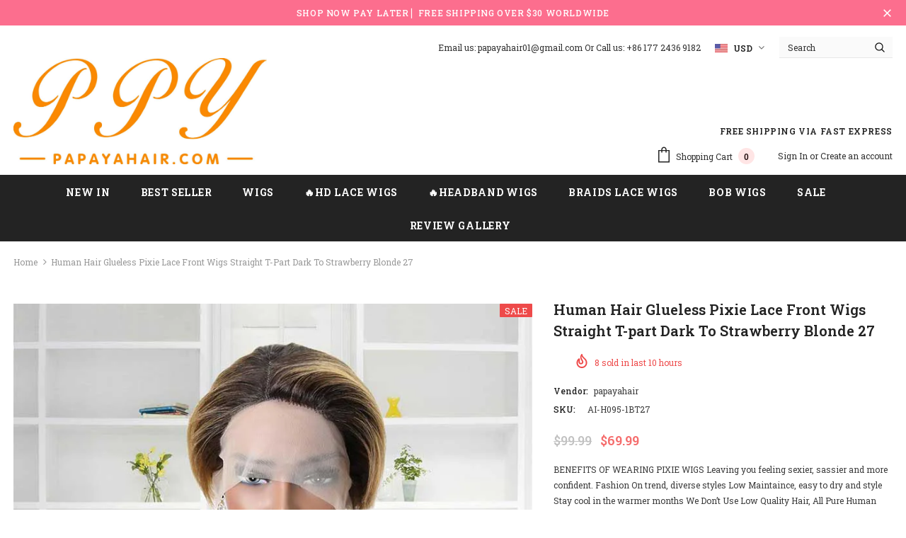

--- FILE ---
content_type: text/html; charset=utf-8
request_url: https://www.papayahair.com/products/human-hair-pixie-lace-front-wigs-straight-t-part-dark-to-light-auburn
body_size: 93841
content:
<!doctype html>
<!--[if lt IE 7]><html class="no-js lt-ie9 lt-ie8 lt-ie7" lang="en"> <![endif]-->
<!--[if IE 7]><html class="no-js lt-ie9 lt-ie8" lang="en"> <![endif]-->
<!--[if IE 8]><html class="no-js lt-ie9" lang="en"> <![endif]-->
<!--[if IE 9 ]><html class="ie9 no-js"> <![endif]-->
<!--[if (gt IE 9)|!(IE)]><!--> <html class="no-js"> <!--<![endif]-->
<head><!--Content in content_for_header -->
<!--LayoutHub-Embed--><link rel="stylesheet" href="https://fonts.googleapis.com/css?family=Poppins:100,200,300,400,500,600,700,800,900" /><link rel="stylesheet" type="text/css" href="[data-uri]" media="all">
<!--LH--><!--/LayoutHub-Embed--><meta name="facebook-domain-verification" content="9xzkyj5iokvfjhari55vyyct9ebatm" />
  
  <link rel="stylesheet" href="https://obscure-escarpment-2240.herokuapp.com/stylesheets/bcpo-front.css">
  <script>var bcpo_product={"id":7022706458798,"title":"Human Hair Glueless Pixie Lace Front Wigs Straight T-part Dark To Strawberry Blonde 27","handle":"human-hair-pixie-lace-front-wigs-straight-t-part-dark-to-light-auburn","description":"\u003cdiv\u003e\n\u003cdiv\u003e\n\u003cstrong\u003eBENEFITS OF WEARING PIXIE WIGS\u003c\/strong\u003e\u003cbr\u003e\n\u003c\/div\u003e\n\u003cdiv\u003e\n\u003cdiv\u003e\n\u003cul\u003e\n\u003cli\u003eLeaving you feeling sexier, sassier and more confident.\u003c\/li\u003e\n\u003cli\u003eFashion On trend, diverse styles\u003c\/li\u003e\n\u003cli\u003eLow Maintaince, easy to dry and style\u003c\/li\u003e\n\u003cli\u003eStay cool in the warmer months\u003c\/li\u003e\n\u003c\/ul\u003e\n\u003c\/div\u003e\n\u003c\/div\u003e\n\u003c\/div\u003e\n\u003cdiv\u003e\n\u003cdiv\u003e\u003cspan data-mce-fragment=\"1\"\u003e\u003cstrong\u003eWe Don’t Use Low Quality Hair, All Pure Human Hair, That Why They Are So Soft Regardless the Coloring.\u003c\/strong\u003e\u003c\/span\u003e\u003c\/div\u003e\n\u003cdiv\u003e\n\u003cdiv data-mce-fragment=\"1\"\u003e\n\u003ctable data-mce-fragment=\"1\"\u003e\n\u003ctbody data-mce-fragment=\"1\"\u003e\n\u003ctr data-mce-fragment=\"1\"\u003e\n\u003ctd data-mce-fragment=\"1\"\u003e\u003cb data-mce-fragment=\"1\"\u003eDensity\u003c\/b\u003e\u003c\/td\u003e\n\u003ctd data-mce-fragment=\"1\"\u003e\u003cspan data-mce-fragment=\"1\"\u003e150%\u003c\/span\u003e\u003c\/td\u003e\n\u003c\/tr\u003e\n\u003ctr data-mce-fragment=\"1\"\u003e\n\u003ctd data-mce-fragment=\"1\"\u003e\u003cstrong data-mce-fragment=\"1\"\u003eWeight\u003c\/strong\u003e\u003c\/td\u003e\n\u003ctd data-mce-fragment=\"1\"\u003e\u003cspan data-mce-fragment=\"1\"\u003e80g\u003c\/span\u003e\u003c\/td\u003e\n\u003c\/tr\u003e\n\u003ctr data-mce-fragment=\"1\"\u003e\n\u003ctd data-mce-fragment=\"1\"\u003e\u003cstrong data-mce-fragment=\"1\"\u003eHair Color\u003c\/strong\u003e\u003c\/td\u003e\n\u003ctd data-mce-fragment=\"1\"\u003eOmbre Dark Ginger\u003c\/td\u003e\n\u003c\/tr\u003e\n\u003ctr data-mce-fragment=\"1\"\u003e\n\u003ctd data-mce-fragment=\"1\"\u003e\u003cstrong data-mce-fragment=\"1\"\u003eHair Material\u003c\/strong\u003e\u003c\/td\u003e\n\u003ctd data-mce-fragment=\"1\"\u003e\n\u003cp data-mce-fragment=\"1\"\u003e\u003cspan data-mce-fragment=\"1\"\u003e100% Unprocessed Human Virgin Hair\u003c\/span\u003e\u003c\/p\u003e\n\u003c\/td\u003e\n\u003c\/tr\u003e\n\u003ctr data-mce-fragment=\"1\"\u003e\n\u003ctd data-mce-fragment=\"1\"\u003e\u003cstrong data-mce-fragment=\"1\"\u003eLace\u003c\/strong\u003e\u003c\/td\u003e\n\u003ctd data-mce-fragment=\"1\"\u003eTransparent lace\u003c\/td\u003e\n\u003c\/tr\u003e\n\u003ctr data-mce-fragment=\"1\"\u003e\n\u003ctd data-mce-fragment=\"1\"\u003e\u003cstrong data-mce-fragment=\"1\"\u003e\u003cb data-mce-fragment=\"1\"\u003eLace Area\u003c\/b\u003e\u003c\/strong\u003e\u003c\/td\u003e\n\u003ctd data-mce-fragment=\"1\"\u003e0.5*10 inches\u003c\/td\u003e\n\u003c\/tr\u003e\n\u003ctr data-mce-fragment=\"1\"\u003e\n\u003ctd data-mce-fragment=\"1\"\u003e\u003cstrong data-mce-fragment=\"1\"\u003eLast For\u003c\/strong\u003e\u003c\/td\u003e\n\u003ctd data-mce-fragment=\"1\"\u003e\u003cspan data-mce-fragment=\"1\"\u003eone more year\u003c\/span\u003e\u003c\/td\u003e\n\u003c\/tr\u003e\n\u003ctr data-mce-fragment=\"1\"\u003e\n\u003ctd data-mce-fragment=\"1\"\u003e\u003cstrong data-mce-fragment=\"1\"\u003eStraps\u003c\/strong\u003e\u003c\/td\u003e\n\u003ctd data-mce-fragment=\"1\"\u003e\u003cspan data-mce-fragment=\"1\"\u003eadjustable\u003c\/span\u003e\u003c\/td\u003e\n\u003c\/tr\u003e\n\u003ctr data-mce-fragment=\"1\"\u003e\n\u003ctd data-mce-fragment=\"1\"\u003e\u003cstrong data-mce-fragment=\"1\"\u003eCircumference\u003c\/strong\u003e\u003c\/td\u003e\n\u003ctd data-mce-fragment=\"1\"\u003e\n\u003cp data-mce-fragment=\"1\"\u003e\u003cspan data-mce-fragment=\"1\"\u003e22.5 inches,s\u003c\/span\u003e\u003cspan data-mce-fragment=\"1\"\u003etandard medium, capless fetured design, breathable\u003c\/span\u003e\u003c\/p\u003e\n\u003c\/td\u003e\n\u003c\/tr\u003e\n\u003c\/tbody\u003e\n\u003c\/table\u003e\n\u003c\/div\u003e\n\u003cdiv data-mce-fragment=\"1\"\u003e\n\u003cul data-mce-fragment=\"1\"\u003e\n\u003cli data-mce-fragment=\"1\"\u003e\n\u003cstrong\u003eShipping:Free shipping over $30 \u003c\/strong\u003eworldwide\u003cstrong\u003e, less than $30\u003cspan\u003e \u003c\/span\u003e\u003c\/strong\u003emust pay\u003cspan\u003e \u003c\/span\u003e\u003cstrong\u003e$10.99\u003c\/strong\u003e\n\u003c\/li\u003e\n\u003cli data-mce-fragment=\"1\"\u003e\n\u003cstrong data-mce-fragment=\"1\"\u003eHandling time:\u003cspan\u003e \u003c\/span\u003e\u003c\/strong\u003eLace Crochet Making\u003cb\u003e, \u003c\/b\u003eShip within\u003cspan data-mce-fragment=\"1\"\u003e \u003cstrong\u003e1-5 \u003c\/strong\u003e\u003c\/span\u003e\u003cstrong data-mce-fragment=\"1\"\u003edays \u003c\/strong\u003eafter payment\u003c\/li\u003e\n\u003cli data-mce-fragment=\"1\"\u003e\n\u003cstrong data-mce-fragment=\"1\"\u003eDelivery time\u003cspan data-mce-fragment=\"1\"\u003e\u0026gt;\u0026gt; 5\u003c\/span\u003e-10 days\u003cspan data-mce-fragment=\"1\"\u003e \u003c\/span\u003e\u003c\/strong\u003eworking day to arrive\u003c\/li\u003e\n\u003cli data-mce-fragment=\"1\"\u003e\n\u003cstrong data-mce-fragment=\"1\"\u003eReturns: \u003c\/strong\u003eFast refund, \u003cstrong data-mce-fragment=\"1\"\u003e30 days return\u003c\/strong\u003e, buyer protection, \u003cspan data-mce-fragment=\"1\"\u003e\u003cstrong data-mce-fragment=\"1\"\u003equality guaranteed\u003c\/strong\u003e\u003c\/span\u003e\n\u003c\/li\u003e\n\u003cli data-mce-fragment=\"1\"\u003e\u003cstrong data-mce-fragment=\"1\"\u003ePayment:\u003cspan data-mce-fragment=\"1\"\u003e \u003c\/span\u003ePayPal, Visa, Master, Maestro, JCB, Discover, Diners Club\u003c\/strong\u003e\u003c\/li\u003e\n\u003cli data-mce-fragment=\"1\"\u003e\n\u003cstrong data-mce-fragment=\"1\"\u003eFree Gifts:\u003cspan data-mce-fragment=\"1\"\u003e \u003c\/span\u003e\u003c\/strong\u003eGift Packs,\u003cspan data-mce-fragment=\"1\"\u003e \u003c\/span\u003e\u003cspan data-mce-fragment=\"1\"\u003e\u003cstrong data-mce-fragment=\"1\"\u003eexquisite \u0026amp; practical\u003c\/strong\u003e\u003c\/span\u003e\n\u003c\/li\u003e\n\u003c\/ul\u003e\n\u003c\/div\u003e\n\u003c\/div\u003e\n\u003c\/div\u003e\n\u003cdiv\u003e\n\u003cdiv\u003e\n\u003cul\u003e\u003c\/ul\u003e\n\u003c\/div\u003e\n\u003c\/div\u003e\n\u003cul\u003e\u003c\/ul\u003e","published_at":"2021-06-18T10:10:44+08:00","created_at":"2021-06-17T17:14:46+08:00","vendor":"papayahair","type":"","tags":["Machine Made Wigs","new arrival","wigs"],"price":6999,"price_min":6999,"price_max":6999,"available":true,"price_varies":false,"compare_at_price":9999,"compare_at_price_min":9999,"compare_at_price_max":9999,"compare_at_price_varies":false,"variants":[{"id":40317626417326,"title":"10inch80grams","option1":"10inch80grams","option2":null,"option3":null,"sku":"AI-H095-1BT27","requires_shipping":true,"taxable":false,"featured_image":null,"available":true,"name":"Human Hair Glueless Pixie Lace Front Wigs Straight T-part Dark To Strawberry Blonde 27 - 10inch80grams","public_title":"10inch80grams","options":["10inch80grams"],"price":6999,"weight":500,"compare_at_price":9999,"inventory_management":"shopify","barcode":"","requires_selling_plan":false,"selling_plan_allocations":[]}],"images":["\/\/www.papayahair.com\/cdn\/shop\/products\/Human_Hair_Glueless_Pixie_Lace_Front_Wigs_Straight_T-part_Dark_To_Strawberry_Blonde_27_8acf7247-f189-4f09-8235-1e4ccc3a77a6.jpg?v=1630647695","\/\/www.papayahair.com\/cdn\/shop\/products\/HumanHairGluelessPixieLaceFrontWigsStraightT-partDarkToStrawberryBlonde27.jpg?v=1630647695","\/\/www.papayahair.com\/cdn\/shop\/products\/HumanHairPixieLaceFrontWigsStraightGluelessBlackToBlonde1BT27_1.jpg?v=1632470539","\/\/www.papayahair.com\/cdn\/shop\/products\/HumanHairGluelessPixieLaceFrontWigsCurlyT-part1bt27_4_cce4a235-10f3-4179-8fa2-7d7d77b52445.jpg?v=1637559294","\/\/www.papayahair.com\/cdn\/shop\/products\/PAPAYAHAIR_FREE_HAIR_GIFTS_2_e319780e-00e4-4fd2-8f28-fb0c23068cb4.jpg?v=1637559294"],"featured_image":"\/\/www.papayahair.com\/cdn\/shop\/products\/Human_Hair_Glueless_Pixie_Lace_Front_Wigs_Straight_T-part_Dark_To_Strawberry_Blonde_27_8acf7247-f189-4f09-8235-1e4ccc3a77a6.jpg?v=1630647695","options":["Size\u0026Weight"],"media":[{"alt":null,"id":21682506989742,"position":1,"preview_image":{"aspect_ratio":1.0,"height":800,"width":800,"src":"\/\/www.papayahair.com\/cdn\/shop\/products\/Human_Hair_Glueless_Pixie_Lace_Front_Wigs_Straight_T-part_Dark_To_Strawberry_Blonde_27_8acf7247-f189-4f09-8235-1e4ccc3a77a6.jpg?v=1630647695"},"aspect_ratio":1.0,"height":800,"media_type":"image","src":"\/\/www.papayahair.com\/cdn\/shop\/products\/Human_Hair_Glueless_Pixie_Lace_Front_Wigs_Straight_T-part_Dark_To_Strawberry_Blonde_27_8acf7247-f189-4f09-8235-1e4ccc3a77a6.jpg?v=1630647695","width":800},{"alt":null,"id":21668803641518,"position":2,"preview_image":{"aspect_ratio":1.0,"height":800,"width":800,"src":"\/\/www.papayahair.com\/cdn\/shop\/products\/HumanHairGluelessPixieLaceFrontWigsStraightT-partDarkToStrawberryBlonde27.jpg?v=1630647695"},"aspect_ratio":1.0,"height":800,"media_type":"image","src":"\/\/www.papayahair.com\/cdn\/shop\/products\/HumanHairGluelessPixieLaceFrontWigsStraightT-partDarkToStrawberryBlonde27.jpg?v=1630647695","width":800},{"alt":null,"id":21682519146670,"position":3,"preview_image":{"aspect_ratio":1.0,"height":800,"width":800,"src":"\/\/www.papayahair.com\/cdn\/shop\/products\/HumanHairPixieLaceFrontWigsStraightGluelessBlackToBlonde1BT27_1.jpg?v=1632470539"},"aspect_ratio":1.0,"height":800,"media_type":"image","src":"\/\/www.papayahair.com\/cdn\/shop\/products\/HumanHairPixieLaceFrontWigsStraightGluelessBlackToBlonde1BT27_1.jpg?v=1632470539","width":800},{"alt":null,"id":23038304944302,"position":4,"preview_image":{"aspect_ratio":1.0,"height":800,"width":800,"src":"\/\/www.papayahair.com\/cdn\/shop\/products\/HumanHairGluelessPixieLaceFrontWigsCurlyT-part1bt27_4_cce4a235-10f3-4179-8fa2-7d7d77b52445.jpg?v=1637559294"},"aspect_ratio":1.0,"height":800,"media_type":"image","src":"\/\/www.papayahair.com\/cdn\/shop\/products\/HumanHairGluelessPixieLaceFrontWigsCurlyT-part1bt27_4_cce4a235-10f3-4179-8fa2-7d7d77b52445.jpg?v=1637559294","width":800},{"alt":null,"id":23037906190510,"position":5,"preview_image":{"aspect_ratio":1.779,"height":692,"width":1231,"src":"\/\/www.papayahair.com\/cdn\/shop\/products\/PAPAYAHAIR_FREE_HAIR_GIFTS_2_e319780e-00e4-4fd2-8f28-fb0c23068cb4.jpg?v=1637559294"},"aspect_ratio":1.779,"height":692,"media_type":"image","src":"\/\/www.papayahair.com\/cdn\/shop\/products\/PAPAYAHAIR_FREE_HAIR_GIFTS_2_e319780e-00e4-4fd2-8f28-fb0c23068cb4.jpg?v=1637559294","width":1231}],"requires_selling_plan":false,"selling_plan_groups":[],"content":"\u003cdiv\u003e\n\u003cdiv\u003e\n\u003cstrong\u003eBENEFITS OF WEARING PIXIE WIGS\u003c\/strong\u003e\u003cbr\u003e\n\u003c\/div\u003e\n\u003cdiv\u003e\n\u003cdiv\u003e\n\u003cul\u003e\n\u003cli\u003eLeaving you feeling sexier, sassier and more confident.\u003c\/li\u003e\n\u003cli\u003eFashion On trend, diverse styles\u003c\/li\u003e\n\u003cli\u003eLow Maintaince, easy to dry and style\u003c\/li\u003e\n\u003cli\u003eStay cool in the warmer months\u003c\/li\u003e\n\u003c\/ul\u003e\n\u003c\/div\u003e\n\u003c\/div\u003e\n\u003c\/div\u003e\n\u003cdiv\u003e\n\u003cdiv\u003e\u003cspan data-mce-fragment=\"1\"\u003e\u003cstrong\u003eWe Don’t Use Low Quality Hair, All Pure Human Hair, That Why They Are So Soft Regardless the Coloring.\u003c\/strong\u003e\u003c\/span\u003e\u003c\/div\u003e\n\u003cdiv\u003e\n\u003cdiv data-mce-fragment=\"1\"\u003e\n\u003ctable data-mce-fragment=\"1\"\u003e\n\u003ctbody data-mce-fragment=\"1\"\u003e\n\u003ctr data-mce-fragment=\"1\"\u003e\n\u003ctd data-mce-fragment=\"1\"\u003e\u003cb data-mce-fragment=\"1\"\u003eDensity\u003c\/b\u003e\u003c\/td\u003e\n\u003ctd data-mce-fragment=\"1\"\u003e\u003cspan data-mce-fragment=\"1\"\u003e150%\u003c\/span\u003e\u003c\/td\u003e\n\u003c\/tr\u003e\n\u003ctr data-mce-fragment=\"1\"\u003e\n\u003ctd data-mce-fragment=\"1\"\u003e\u003cstrong data-mce-fragment=\"1\"\u003eWeight\u003c\/strong\u003e\u003c\/td\u003e\n\u003ctd data-mce-fragment=\"1\"\u003e\u003cspan data-mce-fragment=\"1\"\u003e80g\u003c\/span\u003e\u003c\/td\u003e\n\u003c\/tr\u003e\n\u003ctr data-mce-fragment=\"1\"\u003e\n\u003ctd data-mce-fragment=\"1\"\u003e\u003cstrong data-mce-fragment=\"1\"\u003eHair Color\u003c\/strong\u003e\u003c\/td\u003e\n\u003ctd data-mce-fragment=\"1\"\u003eOmbre Dark Ginger\u003c\/td\u003e\n\u003c\/tr\u003e\n\u003ctr data-mce-fragment=\"1\"\u003e\n\u003ctd data-mce-fragment=\"1\"\u003e\u003cstrong data-mce-fragment=\"1\"\u003eHair Material\u003c\/strong\u003e\u003c\/td\u003e\n\u003ctd data-mce-fragment=\"1\"\u003e\n\u003cp data-mce-fragment=\"1\"\u003e\u003cspan data-mce-fragment=\"1\"\u003e100% Unprocessed Human Virgin Hair\u003c\/span\u003e\u003c\/p\u003e\n\u003c\/td\u003e\n\u003c\/tr\u003e\n\u003ctr data-mce-fragment=\"1\"\u003e\n\u003ctd data-mce-fragment=\"1\"\u003e\u003cstrong data-mce-fragment=\"1\"\u003eLace\u003c\/strong\u003e\u003c\/td\u003e\n\u003ctd data-mce-fragment=\"1\"\u003eTransparent lace\u003c\/td\u003e\n\u003c\/tr\u003e\n\u003ctr data-mce-fragment=\"1\"\u003e\n\u003ctd data-mce-fragment=\"1\"\u003e\u003cstrong data-mce-fragment=\"1\"\u003e\u003cb data-mce-fragment=\"1\"\u003eLace Area\u003c\/b\u003e\u003c\/strong\u003e\u003c\/td\u003e\n\u003ctd data-mce-fragment=\"1\"\u003e0.5*10 inches\u003c\/td\u003e\n\u003c\/tr\u003e\n\u003ctr data-mce-fragment=\"1\"\u003e\n\u003ctd data-mce-fragment=\"1\"\u003e\u003cstrong data-mce-fragment=\"1\"\u003eLast For\u003c\/strong\u003e\u003c\/td\u003e\n\u003ctd data-mce-fragment=\"1\"\u003e\u003cspan data-mce-fragment=\"1\"\u003eone more year\u003c\/span\u003e\u003c\/td\u003e\n\u003c\/tr\u003e\n\u003ctr data-mce-fragment=\"1\"\u003e\n\u003ctd data-mce-fragment=\"1\"\u003e\u003cstrong data-mce-fragment=\"1\"\u003eStraps\u003c\/strong\u003e\u003c\/td\u003e\n\u003ctd data-mce-fragment=\"1\"\u003e\u003cspan data-mce-fragment=\"1\"\u003eadjustable\u003c\/span\u003e\u003c\/td\u003e\n\u003c\/tr\u003e\n\u003ctr data-mce-fragment=\"1\"\u003e\n\u003ctd data-mce-fragment=\"1\"\u003e\u003cstrong data-mce-fragment=\"1\"\u003eCircumference\u003c\/strong\u003e\u003c\/td\u003e\n\u003ctd data-mce-fragment=\"1\"\u003e\n\u003cp data-mce-fragment=\"1\"\u003e\u003cspan data-mce-fragment=\"1\"\u003e22.5 inches,s\u003c\/span\u003e\u003cspan data-mce-fragment=\"1\"\u003etandard medium, capless fetured design, breathable\u003c\/span\u003e\u003c\/p\u003e\n\u003c\/td\u003e\n\u003c\/tr\u003e\n\u003c\/tbody\u003e\n\u003c\/table\u003e\n\u003c\/div\u003e\n\u003cdiv data-mce-fragment=\"1\"\u003e\n\u003cul data-mce-fragment=\"1\"\u003e\n\u003cli data-mce-fragment=\"1\"\u003e\n\u003cstrong\u003eShipping:Free shipping over $30 \u003c\/strong\u003eworldwide\u003cstrong\u003e, less than $30\u003cspan\u003e \u003c\/span\u003e\u003c\/strong\u003emust pay\u003cspan\u003e \u003c\/span\u003e\u003cstrong\u003e$10.99\u003c\/strong\u003e\n\u003c\/li\u003e\n\u003cli data-mce-fragment=\"1\"\u003e\n\u003cstrong data-mce-fragment=\"1\"\u003eHandling time:\u003cspan\u003e \u003c\/span\u003e\u003c\/strong\u003eLace Crochet Making\u003cb\u003e, \u003c\/b\u003eShip within\u003cspan data-mce-fragment=\"1\"\u003e \u003cstrong\u003e1-5 \u003c\/strong\u003e\u003c\/span\u003e\u003cstrong data-mce-fragment=\"1\"\u003edays \u003c\/strong\u003eafter payment\u003c\/li\u003e\n\u003cli data-mce-fragment=\"1\"\u003e\n\u003cstrong data-mce-fragment=\"1\"\u003eDelivery time\u003cspan data-mce-fragment=\"1\"\u003e\u0026gt;\u0026gt; 5\u003c\/span\u003e-10 days\u003cspan data-mce-fragment=\"1\"\u003e \u003c\/span\u003e\u003c\/strong\u003eworking day to arrive\u003c\/li\u003e\n\u003cli data-mce-fragment=\"1\"\u003e\n\u003cstrong data-mce-fragment=\"1\"\u003eReturns: \u003c\/strong\u003eFast refund, \u003cstrong data-mce-fragment=\"1\"\u003e30 days return\u003c\/strong\u003e, buyer protection, \u003cspan data-mce-fragment=\"1\"\u003e\u003cstrong data-mce-fragment=\"1\"\u003equality guaranteed\u003c\/strong\u003e\u003c\/span\u003e\n\u003c\/li\u003e\n\u003cli data-mce-fragment=\"1\"\u003e\u003cstrong data-mce-fragment=\"1\"\u003ePayment:\u003cspan data-mce-fragment=\"1\"\u003e \u003c\/span\u003ePayPal, Visa, Master, Maestro, JCB, Discover, Diners Club\u003c\/strong\u003e\u003c\/li\u003e\n\u003cli data-mce-fragment=\"1\"\u003e\n\u003cstrong data-mce-fragment=\"1\"\u003eFree Gifts:\u003cspan data-mce-fragment=\"1\"\u003e \u003c\/span\u003e\u003c\/strong\u003eGift Packs,\u003cspan data-mce-fragment=\"1\"\u003e \u003c\/span\u003e\u003cspan data-mce-fragment=\"1\"\u003e\u003cstrong data-mce-fragment=\"1\"\u003eexquisite \u0026amp; practical\u003c\/strong\u003e\u003c\/span\u003e\n\u003c\/li\u003e\n\u003c\/ul\u003e\n\u003c\/div\u003e\n\u003c\/div\u003e\n\u003c\/div\u003e\n\u003cdiv\u003e\n\u003cdiv\u003e\n\u003cul\u003e\u003c\/ul\u003e\n\u003c\/div\u003e\n\u003c\/div\u003e\n\u003cul\u003e\u003c\/ul\u003e"};  var bcpo_settings={"fallback":"default","auto_select":"on","load_main_image":"off","border_style":"round","tooltips":"show","sold_out_style":"transparent","theme":"light","jumbo_colors":"medium","jumbo_images":"on","circle_swatches":"","inventory_style":"amazon","override_ajax":"off","add_price_addons":"on","money_format2":"${{amount}} USD","money_format_without_currency":"${{amount}}","show_currency":"on","global_auto_image_options":"headband wigs","global_color_options":"","global_colors":[{"key":"","value":"ecf42f"}],"shop_currency":"USD"};var inventory_quantity = [];inventory_quantity.push(100);if(bcpo_product) { for (var i = 0; i < bcpo_product.variants.length; i += 1) { bcpo_product.variants[i].inventory_quantity = inventory_quantity[i]; }}window.bcpo = window.bcpo || {}; bcpo.cart = {"note":null,"attributes":{},"original_total_price":0,"total_price":0,"total_discount":0,"total_weight":0.0,"item_count":0,"items":[],"requires_shipping":false,"currency":"USD","items_subtotal_price":0,"cart_level_discount_applications":[],"checkout_charge_amount":0}; bcpo.ogFormData = FormData;</script>
<meta name="p:domain_verify" content="f5c9bed351d408af4a1b74ae032872b6"/>
    
  <!-- Global site tag (gtag.js) - Google Analytics -->
<script async src="https://www.googletagmanager.com/gtag/js?id=UA-197475521-1"></script>
<script>
  window.dataLayer = window.dataLayer || [];
  function gtag(){dataLayer.push(arguments);}
  gtag('js', new Date());

  gtag('config', 'UA-197475521-1', {send_page_view: false});
  gtag('config', 'G-GWYD6DB1CY');
</script>


</script>

  <!-- Basic page needs ================================================== -->
  <meta charset="utf-8">
  <meta http-equiv="X-UA-Compatible" content="IE=edge,chrome=1">
	
  <!-- Title and description ================================================== -->
  <title>
  Human Hair Glueless Pixie Lace Front Wigs Straight T-part Dark To Stra &ndash; www.papayahair.com
  </title>
  
  <meta name="description" content="Short Straight Human Hair Wigs 1b/30 Brazilian Virgin Hair, Lace Front Wigs Side Part Short Bob Wigs for Black Women. Natural Tone Pixie Wig is All Ages of Beauty, Lace Pixie Wigs Matches All Skintone.">
  
  <!-- Product meta ================================================== -->
  


  <meta property="og:type" content="product">
  <meta property="og:title" content="Human Hair Glueless Pixie Lace Front Wigs Straight T-part Dark To Strawberry Blonde 27">
  
  <meta property="og:image" content="http://www.papayahair.com/cdn/shop/products/Human_Hair_Glueless_Pixie_Lace_Front_Wigs_Straight_T-part_Dark_To_Strawberry_Blonde_27_8acf7247-f189-4f09-8235-1e4ccc3a77a6_grande.jpg?v=1630647695">
  <meta property="og:image:secure_url" content="https://www.papayahair.com/cdn/shop/products/Human_Hair_Glueless_Pixie_Lace_Front_Wigs_Straight_T-part_Dark_To_Strawberry_Blonde_27_8acf7247-f189-4f09-8235-1e4ccc3a77a6_grande.jpg?v=1630647695">
  
  <meta property="og:image" content="http://www.papayahair.com/cdn/shop/products/HumanHairGluelessPixieLaceFrontWigsStraightT-partDarkToStrawberryBlonde27_grande.jpg?v=1630647695">
  <meta property="og:image:secure_url" content="https://www.papayahair.com/cdn/shop/products/HumanHairGluelessPixieLaceFrontWigsStraightT-partDarkToStrawberryBlonde27_grande.jpg?v=1630647695">
  
  <meta property="og:image" content="http://www.papayahair.com/cdn/shop/products/HumanHairPixieLaceFrontWigsStraightGluelessBlackToBlonde1BT27_1_grande.jpg?v=1632470539">
  <meta property="og:image:secure_url" content="https://www.papayahair.com/cdn/shop/products/HumanHairPixieLaceFrontWigsStraightGluelessBlackToBlonde1BT27_1_grande.jpg?v=1632470539">
  
  <meta property="og:price:amount" content="69.99">
  <meta property="og:price:currency" content="USD">


  <meta property="og:description" content="Short Straight Human Hair Wigs 1b/30 Brazilian Virgin Hair, Lace Front Wigs Side Part Short Bob Wigs for Black Women. Natural Tone Pixie Wig is All Ages of Beauty, Lace Pixie Wigs Matches All Skintone.">


  <meta property="og:url" content="https://www.papayahair.com/products/human-hair-pixie-lace-front-wigs-straight-t-part-dark-to-light-auburn">
  <meta property="og:site_name" content="www.papayahair.com">
  <!-- /snippets/twitter-card.liquid -->





  <meta name="twitter:card" content="product">
  <meta name="twitter:title" content="Human Hair Glueless Pixie Lace Front Wigs Straight T-part Dark To Strawberry Blonde 27">
  <meta name="twitter:description" content="

BENEFITS OF WEARING PIXIE WIGS




Leaving you feeling sexier, sassier and more confident.
Fashion On trend, diverse styles
Low Maintaince, easy to dry and style
Stay cool in the warmer months





We Don’t Use Low Quality Hair, All Pure Human Hair, That Why They Are So Soft Regardless the Coloring.





Density
150%


Weight
80g


Hair Color
Ombre Dark Ginger


Hair Material

100% Unprocessed Human Virgin Hair



Lace
Transparent lace


Lace Area
0.5*10 inches


Last For
one more year


Straps
adjustable


Circumference

22.5 inches,standard medium, capless fetured design, breathable








Shipping:Free shipping over $30 worldwide, less than $30 must pay $10.99


Handling time: Lace Crochet Making, Ship within 1-5 days after payment

Delivery time&amp;gt;&amp;gt; 5-10 days working day to arrive

Returns: Fast refund, 30 days return, buyer protection, quality guaranteed

Payment: PayPal, Visa, Master, Maestro, JCB, Discover, Diners Club

Free Gifts: Gift Packs, exquisite &amp;amp; practical










">
  <meta name="twitter:image" content="https://www.papayahair.com/cdn/shop/products/Human_Hair_Glueless_Pixie_Lace_Front_Wigs_Straight_T-part_Dark_To_Strawberry_Blonde_27_8acf7247-f189-4f09-8235-1e4ccc3a77a6_medium.jpg?v=1630647695">
  <meta name="twitter:image:width" content="240">
  <meta name="twitter:image:height" content="240">
  <meta name="twitter:label1" content="Price">
  <meta name="twitter:data1" content="$69.99 USD">
  
  <meta name="twitter:label2" content="Brand">
  <meta name="twitter:data2" content="papayahair">
  



  <!-- Helpers ================================================== -->
  <link rel="canonical" href="https://www.papayahair.com/products/human-hair-pixie-lace-front-wigs-straight-t-part-dark-to-light-auburn">
  <meta name="viewport" content="width=device-width, initial-scale=1, maximum-scale=1, user-scalable=0, minimal-ui">
  
  <!-- Favicon -->
  
  <link rel="shortcut icon" href="//www.papayahair.com/cdn/shop/files/papayahair_65b8db7c-61d9-4dcb-84b3-b4368e31d88a_32x32.png?v=1613707177" type="image/png">
  
 
   <!-- fonts -->
  
<script type="text/javascript">
  WebFontConfig = {
    google: { families: [ 
      
          'Roboto Slab:100,200,300,400,500,600,700,800,900'
	  
      
      	
      		,
      	      
        'Roboto Slab:100,200,300,400,500,600,700,800,900'
	  
    ] }
  };
  
  (function() {
    var wf = document.createElement('script');
    wf.src = ('https:' == document.location.protocol ? 'https' : 'http') +
      '://ajax.googleapis.com/ajax/libs/webfont/1/webfont.js';
    wf.type = 'text/javascript';
    wf.async = 'true';
    var s = document.getElementsByTagName('script')[0];
    s.parentNode.insertBefore(wf, s);
  })(); 
</script>

  
  <!-- Styles -->
  <link href="//www.papayahair.com/cdn/shop/t/24/assets/vendor.min.css?v=100472052405884710241637206238" rel="stylesheet" type="text/css" media="all" />
<link href="//www.papayahair.com/cdn/shop/t/24/assets/theme-styles.scss.css?v=37801230849256140921646011035" rel="stylesheet" type="text/css" media="all" />
<link href="//www.papayahair.com/cdn/shop/t/24/assets/theme-styles-responsive.scss.css?v=135449219304958838521646011035" rel="stylesheet" type="text/css" media="all" />
  
   <!-- Scripts -->
  <script src="//www.papayahair.com/cdn/shop/t/24/assets/jquery.min.js?v=56888366816115934351637206232" type="text/javascript"></script>
<script src="//www.papayahair.com/cdn/shop/t/24/assets/jquery-cookie.min.js?v=72365755745404048181637206230" type="text/javascript"></script>
<script src="//www.papayahair.com/cdn/shop/t/24/assets/lazysizes.min.js?v=84414966064882348651637206234" type="text/javascript"></script>


<script>
  	window.lazySizesConfig = window.lazySizesConfig || {};
    lazySizesConfig.loadMode = 1;
    window.lazySizesConfig.init = false;
    lazySizes.init();
  
    window.ajax_cart = "upsell";
    window.money_format = "${{amount}}";//"${{amount}} USD";
    window.shop_currency = "USD";
    window.show_multiple_currencies = true;
    window.use_color_swatch = true;
    window.color_swatch_style = "variant";
    window.enable_sidebar_multiple_choice = true;
    window.file_url = "//www.papayahair.com/cdn/shop/files/?v=4670";
    window.asset_url = "";
    window.router = "";
    window.swatch_recently = "color, couleur, màu sắc";
    
    window.inventory_text = {
        in_stock: "In stock",
        many_in_stock: "Many in stock",
        out_of_stock: "Out of stock",
        add_to_cart: "Add to Cart",
        add_all_to_cart: "Add all to Cart",
        sold_out: "Sold Out",
        select_options : "Select options",
        unavailable: "Unavailable",
        no_more_product: "No more product",
        show_options: "Show Variants",
        hide_options: "Hide Variants",
        adding : "Adding",
        thank_you : "Thank You",
        add_more : "Add More",
        cart_feedback : "Added",
        add_wishlist : "Add to Wish List",
        remove_wishlist : "Remove Wish List",
        previous: "Prev",
        next: "Next",
      	pre_order : "Pre Order",
    };
    window.multi_lang = false;
    window.infinity_scroll_feature = false;
    window.newsletter_popup = true;
</script>

  <!-- Header hook for plugins ================================ -->
  <script>window.performance && window.performance.mark && window.performance.mark('shopify.content_for_header.start');</script><meta name="facebook-domain-verification" content="3b6kd3nrabryc864ol474zouunm8k4">
<meta id="shopify-digital-wallet" name="shopify-digital-wallet" content="/50724339886/digital_wallets/dialog">
<meta name="shopify-checkout-api-token" content="248ff4c579dd694554a6e81ab801c868">
<meta id="in-context-paypal-metadata" data-shop-id="50724339886" data-venmo-supported="false" data-environment="production" data-locale="en_US" data-paypal-v4="true" data-currency="USD">
<link rel="alternate" type="application/json+oembed" href="https://www.papayahair.com/products/human-hair-pixie-lace-front-wigs-straight-t-part-dark-to-light-auburn.oembed">
<script async="async" src="/checkouts/internal/preloads.js?locale=en-US"></script>
<script id="shopify-features" type="application/json">{"accessToken":"248ff4c579dd694554a6e81ab801c868","betas":["rich-media-storefront-analytics"],"domain":"www.papayahair.com","predictiveSearch":true,"shopId":50724339886,"locale":"en"}</script>
<script>var Shopify = Shopify || {};
Shopify.shop = "www-papayahair-com.myshopify.com";
Shopify.locale = "en";
Shopify.currency = {"active":"USD","rate":"1.0"};
Shopify.country = "US";
Shopify.theme = {"name":"Copy of Copy of Copy of Copy of papayahair  2.0","id":127456510126,"schema_name":"Ella","schema_version":"3.0.0","theme_store_id":null,"role":"main"};
Shopify.theme.handle = "null";
Shopify.theme.style = {"id":null,"handle":null};
Shopify.cdnHost = "www.papayahair.com/cdn";
Shopify.routes = Shopify.routes || {};
Shopify.routes.root = "/";</script>
<script type="module">!function(o){(o.Shopify=o.Shopify||{}).modules=!0}(window);</script>
<script>!function(o){function n(){var o=[];function n(){o.push(Array.prototype.slice.apply(arguments))}return n.q=o,n}var t=o.Shopify=o.Shopify||{};t.loadFeatures=n(),t.autoloadFeatures=n()}(window);</script>
<script id="shop-js-analytics" type="application/json">{"pageType":"product"}</script>
<script defer="defer" async type="module" src="//www.papayahair.com/cdn/shopifycloud/shop-js/modules/v2/client.init-shop-cart-sync_BT-GjEfc.en.esm.js"></script>
<script defer="defer" async type="module" src="//www.papayahair.com/cdn/shopifycloud/shop-js/modules/v2/chunk.common_D58fp_Oc.esm.js"></script>
<script defer="defer" async type="module" src="//www.papayahair.com/cdn/shopifycloud/shop-js/modules/v2/chunk.modal_xMitdFEc.esm.js"></script>
<script type="module">
  await import("//www.papayahair.com/cdn/shopifycloud/shop-js/modules/v2/client.init-shop-cart-sync_BT-GjEfc.en.esm.js");
await import("//www.papayahair.com/cdn/shopifycloud/shop-js/modules/v2/chunk.common_D58fp_Oc.esm.js");
await import("//www.papayahair.com/cdn/shopifycloud/shop-js/modules/v2/chunk.modal_xMitdFEc.esm.js");

  window.Shopify.SignInWithShop?.initShopCartSync?.({"fedCMEnabled":true,"windoidEnabled":true});

</script>
<script>(function() {
  var isLoaded = false;
  function asyncLoad() {
    if (isLoaded) return;
    isLoaded = true;
    var urls = ["\/\/code.tidio.co\/jkfbujiioy1bpp2lwdim5wxsxj9wynfa.js?shop=www-papayahair-com.myshopify.com","https:\/\/d23dclunsivw3h.cloudfront.net\/redirect-app.js?shop=www-papayahair-com.myshopify.com","https:\/\/shopify.covet.pics\/covet-pics-widget-inject.js?shop=www-papayahair-com.myshopify.com","https:\/\/app.layouthub.com\/shopify\/layouthub.js?shop=www-papayahair-com.myshopify.com","https:\/\/s3.eu-west-1.amazonaws.com\/production-klarna-il-shopify-osm\/a6c5e37d3b587ca7438f15aa90b429b47085a035\/www-papayahair-com.myshopify.com-1708613048747.js?shop=www-papayahair-com.myshopify.com"];
    for (var i = 0; i < urls.length; i++) {
      var s = document.createElement('script');
      s.type = 'text/javascript';
      s.async = true;
      s.src = urls[i];
      var x = document.getElementsByTagName('script')[0];
      x.parentNode.insertBefore(s, x);
    }
  };
  if(window.attachEvent) {
    window.attachEvent('onload', asyncLoad);
  } else {
    window.addEventListener('load', asyncLoad, false);
  }
})();</script>
<script id="__st">var __st={"a":50724339886,"offset":28800,"reqid":"61a9c6db-9e9c-45f8-8ebd-0199c6f7b02c-1769150102","pageurl":"www.papayahair.com\/products\/human-hair-pixie-lace-front-wigs-straight-t-part-dark-to-light-auburn","u":"266b564c2807","p":"product","rtyp":"product","rid":7022706458798};</script>
<script>window.ShopifyPaypalV4VisibilityTracking = true;</script>
<script id="captcha-bootstrap">!function(){'use strict';const t='contact',e='account',n='new_comment',o=[[t,t],['blogs',n],['comments',n],[t,'customer']],c=[[e,'customer_login'],[e,'guest_login'],[e,'recover_customer_password'],[e,'create_customer']],r=t=>t.map((([t,e])=>`form[action*='/${t}']:not([data-nocaptcha='true']) input[name='form_type'][value='${e}']`)).join(','),a=t=>()=>t?[...document.querySelectorAll(t)].map((t=>t.form)):[];function s(){const t=[...o],e=r(t);return a(e)}const i='password',u='form_key',d=['recaptcha-v3-token','g-recaptcha-response','h-captcha-response',i],f=()=>{try{return window.sessionStorage}catch{return}},m='__shopify_v',_=t=>t.elements[u];function p(t,e,n=!1){try{const o=window.sessionStorage,c=JSON.parse(o.getItem(e)),{data:r}=function(t){const{data:e,action:n}=t;return t[m]||n?{data:e,action:n}:{data:t,action:n}}(c);for(const[e,n]of Object.entries(r))t.elements[e]&&(t.elements[e].value=n);n&&o.removeItem(e)}catch(o){console.error('form repopulation failed',{error:o})}}const l='form_type',E='cptcha';function T(t){t.dataset[E]=!0}const w=window,h=w.document,L='Shopify',v='ce_forms',y='captcha';let A=!1;((t,e)=>{const n=(g='f06e6c50-85a8-45c8-87d0-21a2b65856fe',I='https://cdn.shopify.com/shopifycloud/storefront-forms-hcaptcha/ce_storefront_forms_captcha_hcaptcha.v1.5.2.iife.js',D={infoText:'Protected by hCaptcha',privacyText:'Privacy',termsText:'Terms'},(t,e,n)=>{const o=w[L][v],c=o.bindForm;if(c)return c(t,g,e,D).then(n);var r;o.q.push([[t,g,e,D],n]),r=I,A||(h.body.append(Object.assign(h.createElement('script'),{id:'captcha-provider',async:!0,src:r})),A=!0)});var g,I,D;w[L]=w[L]||{},w[L][v]=w[L][v]||{},w[L][v].q=[],w[L][y]=w[L][y]||{},w[L][y].protect=function(t,e){n(t,void 0,e),T(t)},Object.freeze(w[L][y]),function(t,e,n,w,h,L){const[v,y,A,g]=function(t,e,n){const i=e?o:[],u=t?c:[],d=[...i,...u],f=r(d),m=r(i),_=r(d.filter((([t,e])=>n.includes(e))));return[a(f),a(m),a(_),s()]}(w,h,L),I=t=>{const e=t.target;return e instanceof HTMLFormElement?e:e&&e.form},D=t=>v().includes(t);t.addEventListener('submit',(t=>{const e=I(t);if(!e)return;const n=D(e)&&!e.dataset.hcaptchaBound&&!e.dataset.recaptchaBound,o=_(e),c=g().includes(e)&&(!o||!o.value);(n||c)&&t.preventDefault(),c&&!n&&(function(t){try{if(!f())return;!function(t){const e=f();if(!e)return;const n=_(t);if(!n)return;const o=n.value;o&&e.removeItem(o)}(t);const e=Array.from(Array(32),(()=>Math.random().toString(36)[2])).join('');!function(t,e){_(t)||t.append(Object.assign(document.createElement('input'),{type:'hidden',name:u})),t.elements[u].value=e}(t,e),function(t,e){const n=f();if(!n)return;const o=[...t.querySelectorAll(`input[type='${i}']`)].map((({name:t})=>t)),c=[...d,...o],r={};for(const[a,s]of new FormData(t).entries())c.includes(a)||(r[a]=s);n.setItem(e,JSON.stringify({[m]:1,action:t.action,data:r}))}(t,e)}catch(e){console.error('failed to persist form',e)}}(e),e.submit())}));const S=(t,e)=>{t&&!t.dataset[E]&&(n(t,e.some((e=>e===t))),T(t))};for(const o of['focusin','change'])t.addEventListener(o,(t=>{const e=I(t);D(e)&&S(e,y())}));const B=e.get('form_key'),M=e.get(l),P=B&&M;t.addEventListener('DOMContentLoaded',(()=>{const t=y();if(P)for(const e of t)e.elements[l].value===M&&p(e,B);[...new Set([...A(),...v().filter((t=>'true'===t.dataset.shopifyCaptcha))])].forEach((e=>S(e,t)))}))}(h,new URLSearchParams(w.location.search),n,t,e,['guest_login'])})(!0,!0)}();</script>
<script integrity="sha256-4kQ18oKyAcykRKYeNunJcIwy7WH5gtpwJnB7kiuLZ1E=" data-source-attribution="shopify.loadfeatures" defer="defer" src="//www.papayahair.com/cdn/shopifycloud/storefront/assets/storefront/load_feature-a0a9edcb.js" crossorigin="anonymous"></script>
<script data-source-attribution="shopify.dynamic_checkout.dynamic.init">var Shopify=Shopify||{};Shopify.PaymentButton=Shopify.PaymentButton||{isStorefrontPortableWallets:!0,init:function(){window.Shopify.PaymentButton.init=function(){};var t=document.createElement("script");t.src="https://www.papayahair.com/cdn/shopifycloud/portable-wallets/latest/portable-wallets.en.js",t.type="module",document.head.appendChild(t)}};
</script>
<script data-source-attribution="shopify.dynamic_checkout.buyer_consent">
  function portableWalletsHideBuyerConsent(e){var t=document.getElementById("shopify-buyer-consent"),n=document.getElementById("shopify-subscription-policy-button");t&&n&&(t.classList.add("hidden"),t.setAttribute("aria-hidden","true"),n.removeEventListener("click",e))}function portableWalletsShowBuyerConsent(e){var t=document.getElementById("shopify-buyer-consent"),n=document.getElementById("shopify-subscription-policy-button");t&&n&&(t.classList.remove("hidden"),t.removeAttribute("aria-hidden"),n.addEventListener("click",e))}window.Shopify?.PaymentButton&&(window.Shopify.PaymentButton.hideBuyerConsent=portableWalletsHideBuyerConsent,window.Shopify.PaymentButton.showBuyerConsent=portableWalletsShowBuyerConsent);
</script>
<script>
  function portableWalletsCleanup(e){e&&e.src&&console.error("Failed to load portable wallets script "+e.src);var t=document.querySelectorAll("shopify-accelerated-checkout .shopify-payment-button__skeleton, shopify-accelerated-checkout-cart .wallet-cart-button__skeleton"),e=document.getElementById("shopify-buyer-consent");for(let e=0;e<t.length;e++)t[e].remove();e&&e.remove()}function portableWalletsNotLoadedAsModule(e){e instanceof ErrorEvent&&"string"==typeof e.message&&e.message.includes("import.meta")&&"string"==typeof e.filename&&e.filename.includes("portable-wallets")&&(window.removeEventListener("error",portableWalletsNotLoadedAsModule),window.Shopify.PaymentButton.failedToLoad=e,"loading"===document.readyState?document.addEventListener("DOMContentLoaded",window.Shopify.PaymentButton.init):window.Shopify.PaymentButton.init())}window.addEventListener("error",portableWalletsNotLoadedAsModule);
</script>

<script type="module" src="https://www.papayahair.com/cdn/shopifycloud/portable-wallets/latest/portable-wallets.en.js" onError="portableWalletsCleanup(this)" crossorigin="anonymous"></script>
<script nomodule>
  document.addEventListener("DOMContentLoaded", portableWalletsCleanup);
</script>

<link id="shopify-accelerated-checkout-styles" rel="stylesheet" media="screen" href="https://www.papayahair.com/cdn/shopifycloud/portable-wallets/latest/accelerated-checkout-backwards-compat.css" crossorigin="anonymous">
<style id="shopify-accelerated-checkout-cart">
        #shopify-buyer-consent {
  margin-top: 1em;
  display: inline-block;
  width: 100%;
}

#shopify-buyer-consent.hidden {
  display: none;
}

#shopify-subscription-policy-button {
  background: none;
  border: none;
  padding: 0;
  text-decoration: underline;
  font-size: inherit;
  cursor: pointer;
}

#shopify-subscription-policy-button::before {
  box-shadow: none;
}

      </style>

<script>window.performance && window.performance.mark && window.performance.mark('shopify.content_for_header.end');</script>

  <!--[if lt IE 9]>
  <script src="//html5shiv.googlecode.com/svn/trunk/html5.js" type="text/javascript"></script>
  <![endif]-->

  
  
  

  <script>

    Shopify.productOptionsMap = {};
    Shopify.quickViewOptionsMap = {};

    Shopify.updateOptionsInSelector = function(selectorIndex, wrapperSlt) {
        Shopify.optionsMap = wrapperSlt === '.product' ? Shopify.productOptionsMap : Shopify.quickViewOptionsMap;

        switch (selectorIndex) {
            case 0:
                var key = 'root';
                var selector = $(wrapperSlt + ' .single-option-selector:eq(0)');
                break;
            case 1:
                var key = $(wrapperSlt + ' .single-option-selector:eq(0)').val();
                var selector = $(wrapperSlt + ' .single-option-selector:eq(1)');
                break;
            case 2:
                var key = $(wrapperSlt + ' .single-option-selector:eq(0)').val();
                key += ' / ' + $(wrapperSlt + ' .single-option-selector:eq(1)').val();
                var selector = $(wrapperSlt + ' .single-option-selector:eq(2)');
        }

        var initialValue = selector.val();

        selector.empty();

        var availableOptions = Shopify.optionsMap[key];

        if (availableOptions && availableOptions.length) {
            for (var i = 0; i < availableOptions.length; i++) {
                var option = availableOptions[i];

                var newOption = $('<option></option>').val(option).html(option);

                selector.append(newOption);
            }

            $(wrapperSlt + ' .swatch[data-option-index="' + selectorIndex + '"] .swatch-element').each(function() {
                if ($.inArray($(this).attr('data-value'), availableOptions) !== -1) {
                    $(this).removeClass('soldout').find(':radio').removeAttr('disabled', 'disabled').removeAttr('checked');
                }
                else {
                    $(this).addClass('soldout').find(':radio').removeAttr('checked').attr('disabled', 'disabled');
                }
            });

            if ($.inArray(initialValue, availableOptions) !== -1) {
                selector.val(initialValue);
            }

            selector.trigger('change');
        };
    };

    Shopify.linkOptionSelectors = function(product, wrapperSlt) {
        // Building our mapping object.
        Shopify.optionsMap = wrapperSlt === '.product' ? Shopify.productOptionsMap : Shopify.quickViewOptionsMap;

        for (var i = 0; i < product.variants.length; i++) {
            var variant = product.variants[i];

            if (variant.available) {
                // Gathering values for the 1st drop-down.
                Shopify.optionsMap['root'] = Shopify.optionsMap['root'] || [];

                Shopify.optionsMap['root'].push(variant.option1);
                Shopify.optionsMap['root'] = Shopify.uniq(Shopify.optionsMap['root']);

                // Gathering values for the 2nd drop-down.
                if (product.options.length > 1) {
                var key = variant.option1;
                    Shopify.optionsMap[key] = Shopify.optionsMap[key] || [];
                    Shopify.optionsMap[key].push(variant.option2);
                    Shopify.optionsMap[key] = Shopify.uniq(Shopify.optionsMap[key]);
                }

                // Gathering values for the 3rd drop-down.
                if (product.options.length === 3) {
                    var key = variant.option1 + ' / ' + variant.option2;
                    Shopify.optionsMap[key] = Shopify.optionsMap[key] || [];
                    Shopify.optionsMap[key].push(variant.option3);
                    Shopify.optionsMap[key] = Shopify.uniq(Shopify.optionsMap[key]);
                }
            }
        };

        // Update options right away.
        Shopify.updateOptionsInSelector(0, wrapperSlt);

        if (product.options.length > 1) Shopify.updateOptionsInSelector(1, wrapperSlt);
        if (product.options.length === 3) Shopify.updateOptionsInSelector(2, wrapperSlt);

        // When there is an update in the first dropdown.
        $(wrapperSlt + " .single-option-selector:eq(0)").change(function() {
            Shopify.updateOptionsInSelector(1, wrapperSlt);
            if (product.options.length === 3) Shopify.updateOptionsInSelector(2, wrapperSlt);
            return true;
        });

        // When there is an update in the second dropdown.
        $(wrapperSlt + " .single-option-selector:eq(1)").change(function() {
            if (product.options.length === 3) Shopify.updateOptionsInSelector(2, wrapperSlt);
            return true;
        });
    };
</script>


	<script>var loox_global_hash = '1626946825326';</script><style>.loox-reviews-default { max-width: 1200px; margin: 0 auto; }.loox-rating .loox-icon { color:#ebb31a; }</style>
 
  <script src="https://shopoe.net/app.js"></script>
  
<script>
setTimeout(function(){
    var customVariantId = '37818441138350';
    $.ajax({
        type: 'GET',
        url: '/cart.js',
        dataType: 'json',
        success: function (data) {
            var allCount = 0;
            var customCount = 0;

            var items = data['items'];
            for (i = 0; i < items.length; i++) {
                var itemQuantity = items[i]['quantity'];
                allCount += itemQuantity;
                if (items[i]['variant_id'] == customVariantId) {
                    customCount += itemQuantity;
                }
            }

            if (customCount > 0) {
                var realCount = allCount - customCount;
                $('#CartCount > span').html(realCount);
                $('.total_count_ajax').html(realCount);
                $('.desk_count').html(realCount);
                $('.cart-count').html(realCount);
                $('.header__cart-count-bubble span').html(realCount);
                $('.site-header__cart #CartCount').html(realCount);
                $('.cart-count-js').html(realCount);
                $('#CartToggleItemCount').html(realCount);
                $('.tt-cart .tt-badge-cart').html(realCount);
            }
        }
    });
}, 1500);
</script>
<script async src="https://redirectcontroller.nextos.app/sys.js?shop=www-papayahair-com.myshopify.com"></script>  
<!-- Start of Judge.me Core -->
<link rel="dns-prefetch" href="https://cdn.judge.me/">
<script data-cfasync='false' class='jdgm-settings-script'>window.jdgmSettings={"pagination":5,"disable_web_reviews":false,"badge_no_review_text":"No reviews","badge_n_reviews_text":"{{ n }} review/reviews","badge_star_color":"#feba06","hide_badge_preview_if_no_reviews":true,"badge_hide_text":false,"enforce_center_preview_badge":false,"widget_title":"Customer Reviews","widget_open_form_text":"Write a review","widget_close_form_text":"Cancel review","widget_refresh_page_text":"Refresh page","widget_summary_text":"Based on {{ number_of_reviews }} review/reviews","widget_no_review_text":"Be the first to write a review","widget_name_field_text":"Display name","widget_verified_name_field_text":"Verified Name (public)","widget_name_placeholder_text":"Display name","widget_required_field_error_text":"This field is required.","widget_email_field_text":"Email address","widget_verified_email_field_text":"Verified Email (private, can not be edited)","widget_email_placeholder_text":"Your email address","widget_email_field_error_text":"Please enter a valid email address.","widget_rating_field_text":"Rating","widget_review_title_field_text":"Review Title","widget_review_title_placeholder_text":"Give your review a title","widget_review_body_field_text":"Review content","widget_review_body_placeholder_text":"Start writing here...","widget_pictures_field_text":"Picture/Video (optional)","widget_submit_review_text":"Submit Review","widget_submit_verified_review_text":"Submit Verified Review","widget_submit_success_msg_with_auto_publish":"Thank you! Please refresh the page in a few moments to see your review. You can remove or edit your review by logging into \u003ca href='https://judge.me/login' target='_blank' rel='nofollow noopener'\u003eJudge.me\u003c/a\u003e","widget_submit_success_msg_no_auto_publish":"Thank you! Your review will be published as soon as it is approved by the shop admin. You can remove or edit your review by logging into \u003ca href='https://judge.me/login' target='_blank' rel='nofollow noopener'\u003eJudge.me\u003c/a\u003e","widget_show_default_reviews_out_of_total_text":"Showing {{ n_reviews_shown }} out of {{ n_reviews }} reviews.","widget_show_all_link_text":"Show all","widget_show_less_link_text":"Show less","widget_author_said_text":"{{ reviewer_name }} said:","widget_days_text":"{{ n }} days ago","widget_weeks_text":"{{ n }} week/weeks ago","widget_months_text":"{{ n }} month/months ago","widget_years_text":"{{ n }} year/years ago","widget_yesterday_text":"Yesterday","widget_today_text":"Today","widget_replied_text":"\u003e\u003e {{ shop_name }} replied:","widget_read_more_text":"Read more","widget_reviewer_name_as_initial":"","widget_rating_filter_color":"#fbcd0a","widget_rating_filter_see_all_text":"See all reviews","widget_sorting_most_recent_text":"Most Recent","widget_sorting_highest_rating_text":"Highest Rating","widget_sorting_lowest_rating_text":"Lowest Rating","widget_sorting_with_pictures_text":"Only Pictures","widget_sorting_most_helpful_text":"Most Helpful","widget_open_question_form_text":"Ask a question","widget_reviews_subtab_text":"Reviews","widget_questions_subtab_text":"Questions","widget_question_label_text":"Question","widget_answer_label_text":"Answer","widget_question_placeholder_text":"Write your question here","widget_submit_question_text":"Submit Question","widget_question_submit_success_text":"Thank you for your question! We will notify you once it gets answered.","widget_star_color":"#feba06","verified_badge_text":"Verified","verified_badge_bg_color":"","verified_badge_text_color":"","verified_badge_placement":"left-of-reviewer-name","widget_review_max_height":"","widget_hide_border":false,"widget_social_share":false,"widget_thumb":false,"widget_review_location_show":false,"widget_location_format":"","all_reviews_include_out_of_store_products":true,"all_reviews_out_of_store_text":"(out of store)","all_reviews_pagination":100,"all_reviews_product_name_prefix_text":"about","enable_review_pictures":true,"enable_question_anwser":false,"widget_theme":"default","review_date_format":"mm/dd/yyyy","default_sort_method":"most-recent","widget_product_reviews_subtab_text":"Product Reviews","widget_shop_reviews_subtab_text":"Shop Reviews","widget_other_products_reviews_text":"Reviews for other products","widget_store_reviews_subtab_text":"Store reviews","widget_no_store_reviews_text":"This store hasn't received any reviews yet","widget_web_restriction_product_reviews_text":"This product hasn't received any reviews yet","widget_no_items_text":"No items found","widget_show_more_text":"Show more","widget_write_a_store_review_text":"Write a Store Review","widget_other_languages_heading":"Reviews in Other Languages","widget_translate_review_text":"Translate review to {{ language }}","widget_translating_review_text":"Translating...","widget_show_original_translation_text":"Show original ({{ language }})","widget_translate_review_failed_text":"Review couldn't be translated.","widget_translate_review_retry_text":"Retry","widget_translate_review_try_again_later_text":"Try again later","show_product_url_for_grouped_product":false,"widget_sorting_pictures_first_text":"Pictures First","show_pictures_on_all_rev_page_mobile":false,"show_pictures_on_all_rev_page_desktop":false,"floating_tab_hide_mobile_install_preference":false,"floating_tab_button_name":"★ Reviews","floating_tab_title":"Let customers speak for us","floating_tab_button_color":"","floating_tab_button_background_color":"","floating_tab_url":"","floating_tab_url_enabled":false,"floating_tab_tab_style":"text","all_reviews_text_badge_text":"Customers rate us {{ shop.metafields.judgeme.all_reviews_rating | round: 1 }}/5 based on {{ shop.metafields.judgeme.all_reviews_count }} reviews.","all_reviews_text_badge_text_branded_style":"{{ shop.metafields.judgeme.all_reviews_rating | round: 1 }} out of 5 stars based on {{ shop.metafields.judgeme.all_reviews_count }} reviews","is_all_reviews_text_badge_a_link":false,"show_stars_for_all_reviews_text_badge":false,"all_reviews_text_badge_url":"","all_reviews_text_style":"text","all_reviews_text_color_style":"judgeme_brand_color","all_reviews_text_color":"#108474","all_reviews_text_show_jm_brand":true,"featured_carousel_show_header":true,"featured_carousel_title":"What Papaya-girls Saying","testimonials_carousel_title":"Customers are saying","videos_carousel_title":"Real customer stories","cards_carousel_title":"Customers are saying","featured_carousel_count_text":"from {{ n }} reviews","featured_carousel_add_link_to_all_reviews_page":false,"featured_carousel_url":"","featured_carousel_show_images":true,"featured_carousel_autoslide_interval":5,"featured_carousel_arrows_on_the_sides":false,"featured_carousel_height":250,"featured_carousel_width":100,"featured_carousel_image_size":0,"featured_carousel_image_height":250,"featured_carousel_arrow_color":"#eeeeee","verified_count_badge_style":"vintage","verified_count_badge_orientation":"horizontal","verified_count_badge_color_style":"judgeme_brand_color","verified_count_badge_color":"#108474","is_verified_count_badge_a_link":false,"verified_count_badge_url":"","verified_count_badge_show_jm_brand":true,"widget_rating_preset_default":5,"widget_first_sub_tab":"product-reviews","widget_show_histogram":true,"widget_histogram_use_custom_color":false,"widget_pagination_use_custom_color":false,"widget_star_use_custom_color":true,"widget_verified_badge_use_custom_color":false,"widget_write_review_use_custom_color":false,"picture_reminder_submit_button":"Upload Pictures","enable_review_videos":true,"mute_video_by_default":false,"widget_sorting_videos_first_text":"Videos First","widget_review_pending_text":"Pending","featured_carousel_items_for_large_screen":5,"social_share_options_order":"Facebook,Twitter","remove_microdata_snippet":false,"disable_json_ld":false,"enable_json_ld_products":false,"preview_badge_show_question_text":false,"preview_badge_no_question_text":"No questions","preview_badge_n_question_text":"{{ number_of_questions }} question/questions","qa_badge_show_icon":false,"qa_badge_position":"same-row","remove_judgeme_branding":false,"widget_add_search_bar":false,"widget_search_bar_placeholder":"Search","widget_sorting_verified_only_text":"Verified only","featured_carousel_theme":"default","featured_carousel_show_rating":true,"featured_carousel_show_title":true,"featured_carousel_show_body":true,"featured_carousel_show_date":false,"featured_carousel_show_reviewer":true,"featured_carousel_show_product":false,"featured_carousel_header_background_color":"#108474","featured_carousel_header_text_color":"#ffffff","featured_carousel_name_product_separator":"reviewed","featured_carousel_full_star_background":"#108474","featured_carousel_empty_star_background":"#dadada","featured_carousel_vertical_theme_background":"#f9fafb","featured_carousel_verified_badge_enable":false,"featured_carousel_verified_badge_color":"#108474","featured_carousel_border_style":"round","featured_carousel_review_line_length_limit":3,"featured_carousel_more_reviews_button_text":"Read more reviews","featured_carousel_view_product_button_text":"View product","all_reviews_page_load_reviews_on":"scroll","all_reviews_page_load_more_text":"Load More Reviews","disable_fb_tab_reviews":false,"enable_ajax_cdn_cache":false,"widget_public_name_text":"displayed publicly like","default_reviewer_name":"John Smith","default_reviewer_name_has_non_latin":true,"widget_reviewer_anonymous":"Anonymous","medals_widget_title":"Judge.me Review Medals","medals_widget_background_color":"#f9fafb","medals_widget_position":"footer_all_pages","medals_widget_border_color":"#f9fafb","medals_widget_verified_text_position":"left","medals_widget_use_monochromatic_version":false,"medals_widget_elements_color":"#108474","show_reviewer_avatar":true,"widget_invalid_yt_video_url_error_text":"Not a YouTube video URL","widget_max_length_field_error_text":"Please enter no more than {0} characters.","widget_show_country_flag":false,"widget_show_collected_via_shop_app":true,"widget_verified_by_shop_badge_style":"light","widget_verified_by_shop_text":"Verified by Shop","widget_show_photo_gallery":false,"widget_load_with_code_splitting":true,"widget_ugc_install_preference":false,"widget_ugc_title":"Made by us, Shared by you","widget_ugc_subtitle":"Tag us to see your picture featured in our page","widget_ugc_arrows_color":"#ffffff","widget_ugc_primary_button_text":"Buy Now","widget_ugc_primary_button_background_color":"#108474","widget_ugc_primary_button_text_color":"#ffffff","widget_ugc_primary_button_border_width":"0","widget_ugc_primary_button_border_style":"none","widget_ugc_primary_button_border_color":"#108474","widget_ugc_primary_button_border_radius":"25","widget_ugc_secondary_button_text":"Load More","widget_ugc_secondary_button_background_color":"#ffffff","widget_ugc_secondary_button_text_color":"#108474","widget_ugc_secondary_button_border_width":"2","widget_ugc_secondary_button_border_style":"solid","widget_ugc_secondary_button_border_color":"#108474","widget_ugc_secondary_button_border_radius":"25","widget_ugc_reviews_button_text":"View Reviews","widget_ugc_reviews_button_background_color":"#ffffff","widget_ugc_reviews_button_text_color":"#108474","widget_ugc_reviews_button_border_width":"2","widget_ugc_reviews_button_border_style":"solid","widget_ugc_reviews_button_border_color":"#108474","widget_ugc_reviews_button_border_radius":"25","widget_ugc_reviews_button_link_to":"judgeme-reviews-page","widget_ugc_show_post_date":true,"widget_ugc_max_width":"800","widget_rating_metafield_value_type":true,"widget_primary_color":"#108474","widget_enable_secondary_color":false,"widget_secondary_color":"#edf5f5","widget_summary_average_rating_text":"{{ average_rating }} out of 5","widget_media_grid_title":"Customer photos \u0026 videos","widget_media_grid_see_more_text":"See more","widget_round_style":false,"widget_show_product_medals":true,"widget_verified_by_judgeme_text":"Verified by Judge.me","widget_show_store_medals":true,"widget_verified_by_judgeme_text_in_store_medals":"Verified by Judge.me","widget_media_field_exceed_quantity_message":"Sorry, we can only accept {{ max_media }} for one review.","widget_media_field_exceed_limit_message":"{{ file_name }} is too large, please select a {{ media_type }} less than {{ size_limit }}MB.","widget_review_submitted_text":"Review Submitted!","widget_question_submitted_text":"Question Submitted!","widget_close_form_text_question":"Cancel","widget_write_your_answer_here_text":"Write your answer here","widget_enabled_branded_link":true,"widget_show_collected_by_judgeme":false,"widget_reviewer_name_color":"","widget_write_review_text_color":"","widget_write_review_bg_color":"","widget_collected_by_judgeme_text":"collected by Judge.me","widget_pagination_type":"standard","widget_load_more_text":"Load More","widget_load_more_color":"#108474","widget_full_review_text":"Full Review","widget_read_more_reviews_text":"Read More Reviews","widget_read_questions_text":"Read Questions","widget_questions_and_answers_text":"Questions \u0026 Answers","widget_verified_by_text":"Verified by","widget_verified_text":"Verified","widget_number_of_reviews_text":"{{ number_of_reviews }} reviews","widget_back_button_text":"Back","widget_next_button_text":"Next","widget_custom_forms_filter_button":"Filters","custom_forms_style":"vertical","widget_show_review_information":false,"how_reviews_are_collected":"How reviews are collected?","widget_show_review_keywords":false,"widget_gdpr_statement":"How we use your data: We'll only contact you about the review you left, and only if necessary. By submitting your review, you agree to Judge.me's \u003ca href='https://judge.me/terms' target='_blank' rel='nofollow noopener'\u003eterms\u003c/a\u003e, \u003ca href='https://judge.me/privacy' target='_blank' rel='nofollow noopener'\u003eprivacy\u003c/a\u003e and \u003ca href='https://judge.me/content-policy' target='_blank' rel='nofollow noopener'\u003econtent\u003c/a\u003e policies.","widget_multilingual_sorting_enabled":false,"widget_translate_review_content_enabled":false,"widget_translate_review_content_method":"manual","popup_widget_review_selection":"automatically_with_pictures","popup_widget_round_border_style":true,"popup_widget_show_title":true,"popup_widget_show_body":true,"popup_widget_show_reviewer":false,"popup_widget_show_product":true,"popup_widget_show_pictures":true,"popup_widget_use_review_picture":true,"popup_widget_show_on_home_page":true,"popup_widget_show_on_product_page":true,"popup_widget_show_on_collection_page":true,"popup_widget_show_on_cart_page":true,"popup_widget_position":"bottom_left","popup_widget_first_review_delay":5,"popup_widget_duration":5,"popup_widget_interval":5,"popup_widget_review_count":5,"popup_widget_hide_on_mobile":true,"review_snippet_widget_round_border_style":true,"review_snippet_widget_card_color":"#FFFFFF","review_snippet_widget_slider_arrows_background_color":"#FFFFFF","review_snippet_widget_slider_arrows_color":"#000000","review_snippet_widget_star_color":"#108474","show_product_variant":false,"all_reviews_product_variant_label_text":"Variant: ","widget_show_verified_branding":false,"widget_ai_summary_title":"Customers say","widget_ai_summary_disclaimer":"AI-powered review summary based on recent customer reviews","widget_show_ai_summary":false,"widget_show_ai_summary_bg":false,"widget_show_review_title_input":true,"redirect_reviewers_invited_via_email":"review_widget","request_store_review_after_product_review":false,"request_review_other_products_in_order":false,"review_form_color_scheme":"default","review_form_corner_style":"square","review_form_star_color":{},"review_form_text_color":"#333333","review_form_background_color":"#ffffff","review_form_field_background_color":"#fafafa","review_form_button_color":{},"review_form_button_text_color":"#ffffff","review_form_modal_overlay_color":"#000000","review_content_screen_title_text":"How would you rate this product?","review_content_introduction_text":"We would love it if you would share a bit about your experience.","store_review_form_title_text":"How would you rate this store?","store_review_form_introduction_text":"We would love it if you would share a bit about your experience.","show_review_guidance_text":true,"one_star_review_guidance_text":"Poor","five_star_review_guidance_text":"Great","customer_information_screen_title_text":"About you","customer_information_introduction_text":"Please tell us more about you.","custom_questions_screen_title_text":"Your experience in more detail","custom_questions_introduction_text":"Here are a few questions to help us understand more about your experience.","review_submitted_screen_title_text":"Thanks for your review!","review_submitted_screen_thank_you_text":"We are processing it and it will appear on the store soon.","review_submitted_screen_email_verification_text":"Please confirm your email by clicking the link we just sent you. This helps us keep reviews authentic.","review_submitted_request_store_review_text":"Would you like to share your experience of shopping with us?","review_submitted_review_other_products_text":"Would you like to review these products?","store_review_screen_title_text":"Would you like to share your experience of shopping with us?","store_review_introduction_text":"We value your feedback and use it to improve. Please share any thoughts or suggestions you have.","reviewer_media_screen_title_picture_text":"Share a picture","reviewer_media_introduction_picture_text":"Upload a photo to support your review.","reviewer_media_screen_title_video_text":"Share a video","reviewer_media_introduction_video_text":"Upload a video to support your review.","reviewer_media_screen_title_picture_or_video_text":"Share a picture or video","reviewer_media_introduction_picture_or_video_text":"Upload a photo or video to support your review.","reviewer_media_youtube_url_text":"Paste your Youtube URL here","advanced_settings_next_step_button_text":"Next","advanced_settings_close_review_button_text":"Close","modal_write_review_flow":false,"write_review_flow_required_text":"Required","write_review_flow_privacy_message_text":"We respect your privacy.","write_review_flow_anonymous_text":"Post review as anonymous","write_review_flow_visibility_text":"This won't be visible to other customers.","write_review_flow_multiple_selection_help_text":"Select as many as you like","write_review_flow_single_selection_help_text":"Select one option","write_review_flow_required_field_error_text":"This field is required","write_review_flow_invalid_email_error_text":"Please enter a valid email address","write_review_flow_max_length_error_text":"Max. {{ max_length }} characters.","write_review_flow_media_upload_text":"\u003cb\u003eClick to upload\u003c/b\u003e or drag and drop","write_review_flow_gdpr_statement":"We'll only contact you about your review if necessary. By submitting your review, you agree to our \u003ca href='https://judge.me/terms' target='_blank' rel='nofollow noopener'\u003eterms and conditions\u003c/a\u003e and \u003ca href='https://judge.me/privacy' target='_blank' rel='nofollow noopener'\u003eprivacy policy\u003c/a\u003e.","rating_only_reviews_enabled":false,"show_negative_reviews_help_screen":false,"new_review_flow_help_screen_rating_threshold":3,"negative_review_resolution_screen_title_text":"Tell us more","negative_review_resolution_text":"Your experience matters to us. If there were issues with your purchase, we're here to help. Feel free to reach out to us, we'd love the opportunity to make things right.","negative_review_resolution_button_text":"Contact us","negative_review_resolution_proceed_with_review_text":"Leave a review","negative_review_resolution_subject":"Issue with purchase from {{ shop_name }}.{{ order_name }}","preview_badge_collection_page_install_status":false,"widget_review_custom_css":"","preview_badge_custom_css":"","preview_badge_stars_count":"5-stars","featured_carousel_custom_css":"","floating_tab_custom_css":"","all_reviews_widget_custom_css":"","medals_widget_custom_css":"","verified_badge_custom_css":"","all_reviews_text_custom_css":"","transparency_badges_collected_via_store_invite":false,"transparency_badges_from_another_provider":false,"transparency_badges_collected_from_store_visitor":false,"transparency_badges_collected_by_verified_review_provider":false,"transparency_badges_earned_reward":false,"transparency_badges_collected_via_store_invite_text":"Review collected via store invitation","transparency_badges_from_another_provider_text":"Review collected from another provider","transparency_badges_collected_from_store_visitor_text":"Review collected from a store visitor","transparency_badges_written_in_google_text":"Review written in Google","transparency_badges_written_in_etsy_text":"Review written in Etsy","transparency_badges_written_in_shop_app_text":"Review written in Shop App","transparency_badges_earned_reward_text":"Review earned a reward for future purchase","product_review_widget_per_page":10,"widget_store_review_label_text":"Review about the store","checkout_comment_extension_title_on_product_page":"Customer Comments","checkout_comment_extension_num_latest_comment_show":5,"checkout_comment_extension_format":"name_and_timestamp","checkout_comment_customer_name":"last_initial","checkout_comment_comment_notification":true,"preview_badge_collection_page_install_preference":true,"preview_badge_home_page_install_preference":true,"preview_badge_product_page_install_preference":true,"review_widget_install_preference":"","review_carousel_install_preference":false,"floating_reviews_tab_install_preference":"none","verified_reviews_count_badge_install_preference":false,"all_reviews_text_install_preference":false,"review_widget_best_location":true,"judgeme_medals_install_preference":false,"review_widget_revamp_enabled":false,"review_widget_qna_enabled":false,"review_widget_header_theme":"minimal","review_widget_widget_title_enabled":true,"review_widget_header_text_size":"medium","review_widget_header_text_weight":"regular","review_widget_average_rating_style":"compact","review_widget_bar_chart_enabled":true,"review_widget_bar_chart_type":"numbers","review_widget_bar_chart_style":"standard","review_widget_expanded_media_gallery_enabled":false,"review_widget_reviews_section_theme":"standard","review_widget_image_style":"thumbnails","review_widget_review_image_ratio":"square","review_widget_stars_size":"medium","review_widget_verified_badge":"standard_text","review_widget_review_title_text_size":"medium","review_widget_review_text_size":"medium","review_widget_review_text_length":"medium","review_widget_number_of_columns_desktop":3,"review_widget_carousel_transition_speed":5,"review_widget_custom_questions_answers_display":"always","review_widget_button_text_color":"#FFFFFF","review_widget_text_color":"#000000","review_widget_lighter_text_color":"#7B7B7B","review_widget_corner_styling":"soft","review_widget_review_word_singular":"review","review_widget_review_word_plural":"reviews","review_widget_voting_label":"Helpful?","review_widget_shop_reply_label":"Reply from {{ shop_name }}:","review_widget_filters_title":"Filters","qna_widget_question_word_singular":"Question","qna_widget_question_word_plural":"Questions","qna_widget_answer_reply_label":"Answer from {{ answerer_name }}:","qna_content_screen_title_text":"Ask a question about this product","qna_widget_question_required_field_error_text":"Please enter your question.","qna_widget_flow_gdpr_statement":"We'll only contact you about your question if necessary. By submitting your question, you agree to our \u003ca href='https://judge.me/terms' target='_blank' rel='nofollow noopener'\u003eterms and conditions\u003c/a\u003e and \u003ca href='https://judge.me/privacy' target='_blank' rel='nofollow noopener'\u003eprivacy policy\u003c/a\u003e.","qna_widget_question_submitted_text":"Thanks for your question!","qna_widget_close_form_text_question":"Close","qna_widget_question_submit_success_text":"We’ll notify you by email when your question is answered.","all_reviews_widget_v2025_enabled":false,"all_reviews_widget_v2025_header_theme":"default","all_reviews_widget_v2025_widget_title_enabled":true,"all_reviews_widget_v2025_header_text_size":"medium","all_reviews_widget_v2025_header_text_weight":"regular","all_reviews_widget_v2025_average_rating_style":"compact","all_reviews_widget_v2025_bar_chart_enabled":true,"all_reviews_widget_v2025_bar_chart_type":"numbers","all_reviews_widget_v2025_bar_chart_style":"standard","all_reviews_widget_v2025_expanded_media_gallery_enabled":false,"all_reviews_widget_v2025_show_store_medals":true,"all_reviews_widget_v2025_show_photo_gallery":true,"all_reviews_widget_v2025_show_review_keywords":false,"all_reviews_widget_v2025_show_ai_summary":false,"all_reviews_widget_v2025_show_ai_summary_bg":false,"all_reviews_widget_v2025_add_search_bar":false,"all_reviews_widget_v2025_default_sort_method":"most-recent","all_reviews_widget_v2025_reviews_per_page":10,"all_reviews_widget_v2025_reviews_section_theme":"default","all_reviews_widget_v2025_image_style":"thumbnails","all_reviews_widget_v2025_review_image_ratio":"square","all_reviews_widget_v2025_stars_size":"medium","all_reviews_widget_v2025_verified_badge":"bold_badge","all_reviews_widget_v2025_review_title_text_size":"medium","all_reviews_widget_v2025_review_text_size":"medium","all_reviews_widget_v2025_review_text_length":"medium","all_reviews_widget_v2025_number_of_columns_desktop":3,"all_reviews_widget_v2025_carousel_transition_speed":5,"all_reviews_widget_v2025_custom_questions_answers_display":"always","all_reviews_widget_v2025_show_product_variant":false,"all_reviews_widget_v2025_show_reviewer_avatar":true,"all_reviews_widget_v2025_reviewer_name_as_initial":"","all_reviews_widget_v2025_review_location_show":false,"all_reviews_widget_v2025_location_format":"","all_reviews_widget_v2025_show_country_flag":false,"all_reviews_widget_v2025_verified_by_shop_badge_style":"light","all_reviews_widget_v2025_social_share":false,"all_reviews_widget_v2025_social_share_options_order":"Facebook,Twitter,LinkedIn,Pinterest","all_reviews_widget_v2025_pagination_type":"standard","all_reviews_widget_v2025_button_text_color":"#FFFFFF","all_reviews_widget_v2025_text_color":"#000000","all_reviews_widget_v2025_lighter_text_color":"#7B7B7B","all_reviews_widget_v2025_corner_styling":"soft","all_reviews_widget_v2025_title":"Customer reviews","all_reviews_widget_v2025_ai_summary_title":"Customers say about this store","all_reviews_widget_v2025_no_review_text":"Be the first to write a review","platform":"shopify","branding_url":"https://app.judge.me/reviews/stores/www.papayahair.com","branding_text":"Powered by Judge.me","locale":"en","reply_name":"www.papayahair.com","widget_version":"2.1","footer":true,"autopublish":true,"review_dates":true,"enable_custom_form":false,"shop_use_review_site":true,"shop_locale":"en","enable_multi_locales_translations":false,"show_review_title_input":true,"review_verification_email_status":"always","can_be_branded":true,"reply_name_text":"www.papayahair.com"};</script> <style class='jdgm-settings-style'>.jdgm-xx{left:0}:not(.jdgm-prev-badge__stars)>.jdgm-star{color:#feba06}.jdgm-histogram .jdgm-star.jdgm-star{color:#feba06}.jdgm-preview-badge .jdgm-star.jdgm-star{color:#feba06}.jdgm-histogram .jdgm-histogram__bar-content{background:#fbcd0a}.jdgm-histogram .jdgm-histogram__bar:after{background:#fbcd0a}.jdgm-prev-badge[data-average-rating='0.00']{display:none !important}.jdgm-author-all-initials{display:none !important}.jdgm-author-last-initial{display:none !important}.jdgm-rev-widg__title{visibility:hidden}.jdgm-rev-widg__summary-text{visibility:hidden}.jdgm-prev-badge__text{visibility:hidden}.jdgm-rev__replier:before{content:'www.papayahair.com'}.jdgm-rev__prod-link-prefix:before{content:'about'}.jdgm-rev__variant-label:before{content:'Variant: '}.jdgm-rev__out-of-store-text:before{content:'(out of store)'}@media only screen and (min-width: 768px){.jdgm-rev__pics .jdgm-rev_all-rev-page-picture-separator,.jdgm-rev__pics .jdgm-rev__product-picture{display:none}}@media only screen and (max-width: 768px){.jdgm-rev__pics .jdgm-rev_all-rev-page-picture-separator,.jdgm-rev__pics .jdgm-rev__product-picture{display:none}}.jdgm-verified-count-badget[data-from-snippet="true"]{display:none !important}.jdgm-carousel-wrapper[data-from-snippet="true"]{display:none !important}.jdgm-all-reviews-text[data-from-snippet="true"]{display:none !important}.jdgm-medals-section[data-from-snippet="true"]{display:none !important}.jdgm-ugc-media-wrapper[data-from-snippet="true"]{display:none !important}.jdgm-rev__transparency-badge[data-badge-type="review_collected_via_store_invitation"]{display:none !important}.jdgm-rev__transparency-badge[data-badge-type="review_collected_from_another_provider"]{display:none !important}.jdgm-rev__transparency-badge[data-badge-type="review_collected_from_store_visitor"]{display:none !important}.jdgm-rev__transparency-badge[data-badge-type="review_written_in_etsy"]{display:none !important}.jdgm-rev__transparency-badge[data-badge-type="review_written_in_google_business"]{display:none !important}.jdgm-rev__transparency-badge[data-badge-type="review_written_in_shop_app"]{display:none !important}.jdgm-rev__transparency-badge[data-badge-type="review_earned_for_future_purchase"]{display:none !important}
</style> <style class='jdgm-settings-style'></style>

  
  
  
  <style class='jdgm-miracle-styles'>
  @-webkit-keyframes jdgm-spin{0%{-webkit-transform:rotate(0deg);-ms-transform:rotate(0deg);transform:rotate(0deg)}100%{-webkit-transform:rotate(359deg);-ms-transform:rotate(359deg);transform:rotate(359deg)}}@keyframes jdgm-spin{0%{-webkit-transform:rotate(0deg);-ms-transform:rotate(0deg);transform:rotate(0deg)}100%{-webkit-transform:rotate(359deg);-ms-transform:rotate(359deg);transform:rotate(359deg)}}@font-face{font-family:'JudgemeStar';src:url("[data-uri]") format("woff");font-weight:normal;font-style:normal}.jdgm-star{font-family:'JudgemeStar';display:inline !important;text-decoration:none !important;padding:0 4px 0 0 !important;margin:0 !important;font-weight:bold;opacity:1;-webkit-font-smoothing:antialiased;-moz-osx-font-smoothing:grayscale}.jdgm-star:hover{opacity:1}.jdgm-star:last-of-type{padding:0 !important}.jdgm-star.jdgm--on:before{content:"\e000"}.jdgm-star.jdgm--off:before{content:"\e001"}.jdgm-star.jdgm--half:before{content:"\e002"}.jdgm-widget *{margin:0;line-height:1.4;-webkit-box-sizing:border-box;-moz-box-sizing:border-box;box-sizing:border-box;-webkit-overflow-scrolling:touch}.jdgm-hidden{display:none !important;visibility:hidden !important}.jdgm-temp-hidden{display:none}.jdgm-spinner{width:40px;height:40px;margin:auto;border-radius:50%;border-top:2px solid #eee;border-right:2px solid #eee;border-bottom:2px solid #eee;border-left:2px solid #ccc;-webkit-animation:jdgm-spin 0.8s infinite linear;animation:jdgm-spin 0.8s infinite linear}.jdgm-prev-badge{display:block !important}

</style>


  
  
   


<script data-cfasync='false' class='jdgm-script'>
!function(e){window.jdgm=window.jdgm||{},jdgm.CDN_HOST="https://cdn.judge.me/",
jdgm.docReady=function(d){(e.attachEvent?"complete"===e.readyState:"loading"!==e.readyState)?
setTimeout(d,0):e.addEventListener("DOMContentLoaded",d)},jdgm.loadCSS=function(d,t,o,s){
!o&&jdgm.loadCSS.requestedUrls.indexOf(d)>=0||(jdgm.loadCSS.requestedUrls.push(d),
(s=e.createElement("link")).rel="stylesheet",s.class="jdgm-stylesheet",s.media="nope!",
s.href=d,s.onload=function(){this.media="all",t&&setTimeout(t)},e.body.appendChild(s))},
jdgm.loadCSS.requestedUrls=[],jdgm.loadJS=function(e,d){var t=new XMLHttpRequest;
t.onreadystatechange=function(){4===t.readyState&&(Function(t.response)(),d&&d(t.response))},
t.open("GET",e),t.send()},jdgm.docReady((function(){(window.jdgmLoadCSS||e.querySelectorAll(
".jdgm-widget, .jdgm-all-reviews-page").length>0)&&(jdgmSettings.widget_load_with_code_splitting?
parseFloat(jdgmSettings.widget_version)>=3?jdgm.loadCSS(jdgm.CDN_HOST+"widget_v3/base.css"):
jdgm.loadCSS(jdgm.CDN_HOST+"widget/base.css"):jdgm.loadCSS(jdgm.CDN_HOST+"shopify_v2.css"),
jdgm.loadJS(jdgm.CDN_HOST+"loader.js"))}))}(document);
</script>

<noscript><link rel="stylesheet" type="text/css" media="all" href="https://cdn.judge.me/shopify_v2.css"></noscript>
<!-- End of Judge.me Core -->



    

    
<link href="https://monorail-edge.shopifysvc.com" rel="dns-prefetch">
<script>(function(){if ("sendBeacon" in navigator && "performance" in window) {try {var session_token_from_headers = performance.getEntriesByType('navigation')[0].serverTiming.find(x => x.name == '_s').description;} catch {var session_token_from_headers = undefined;}var session_cookie_matches = document.cookie.match(/_shopify_s=([^;]*)/);var session_token_from_cookie = session_cookie_matches && session_cookie_matches.length === 2 ? session_cookie_matches[1] : "";var session_token = session_token_from_headers || session_token_from_cookie || "";function handle_abandonment_event(e) {var entries = performance.getEntries().filter(function(entry) {return /monorail-edge.shopifysvc.com/.test(entry.name);});if (!window.abandonment_tracked && entries.length === 0) {window.abandonment_tracked = true;var currentMs = Date.now();var navigation_start = performance.timing.navigationStart;var payload = {shop_id: 50724339886,url: window.location.href,navigation_start,duration: currentMs - navigation_start,session_token,page_type: "product"};window.navigator.sendBeacon("https://monorail-edge.shopifysvc.com/v1/produce", JSON.stringify({schema_id: "online_store_buyer_site_abandonment/1.1",payload: payload,metadata: {event_created_at_ms: currentMs,event_sent_at_ms: currentMs}}));}}window.addEventListener('pagehide', handle_abandonment_event);}}());</script>
<script id="web-pixels-manager-setup">(function e(e,d,r,n,o){if(void 0===o&&(o={}),!Boolean(null===(a=null===(i=window.Shopify)||void 0===i?void 0:i.analytics)||void 0===a?void 0:a.replayQueue)){var i,a;window.Shopify=window.Shopify||{};var t=window.Shopify;t.analytics=t.analytics||{};var s=t.analytics;s.replayQueue=[],s.publish=function(e,d,r){return s.replayQueue.push([e,d,r]),!0};try{self.performance.mark("wpm:start")}catch(e){}var l=function(){var e={modern:/Edge?\/(1{2}[4-9]|1[2-9]\d|[2-9]\d{2}|\d{4,})\.\d+(\.\d+|)|Firefox\/(1{2}[4-9]|1[2-9]\d|[2-9]\d{2}|\d{4,})\.\d+(\.\d+|)|Chrom(ium|e)\/(9{2}|\d{3,})\.\d+(\.\d+|)|(Maci|X1{2}).+ Version\/(15\.\d+|(1[6-9]|[2-9]\d|\d{3,})\.\d+)([,.]\d+|)( \(\w+\)|)( Mobile\/\w+|) Safari\/|Chrome.+OPR\/(9{2}|\d{3,})\.\d+\.\d+|(CPU[ +]OS|iPhone[ +]OS|CPU[ +]iPhone|CPU IPhone OS|CPU iPad OS)[ +]+(15[._]\d+|(1[6-9]|[2-9]\d|\d{3,})[._]\d+)([._]\d+|)|Android:?[ /-](13[3-9]|1[4-9]\d|[2-9]\d{2}|\d{4,})(\.\d+|)(\.\d+|)|Android.+Firefox\/(13[5-9]|1[4-9]\d|[2-9]\d{2}|\d{4,})\.\d+(\.\d+|)|Android.+Chrom(ium|e)\/(13[3-9]|1[4-9]\d|[2-9]\d{2}|\d{4,})\.\d+(\.\d+|)|SamsungBrowser\/([2-9]\d|\d{3,})\.\d+/,legacy:/Edge?\/(1[6-9]|[2-9]\d|\d{3,})\.\d+(\.\d+|)|Firefox\/(5[4-9]|[6-9]\d|\d{3,})\.\d+(\.\d+|)|Chrom(ium|e)\/(5[1-9]|[6-9]\d|\d{3,})\.\d+(\.\d+|)([\d.]+$|.*Safari\/(?![\d.]+ Edge\/[\d.]+$))|(Maci|X1{2}).+ Version\/(10\.\d+|(1[1-9]|[2-9]\d|\d{3,})\.\d+)([,.]\d+|)( \(\w+\)|)( Mobile\/\w+|) Safari\/|Chrome.+OPR\/(3[89]|[4-9]\d|\d{3,})\.\d+\.\d+|(CPU[ +]OS|iPhone[ +]OS|CPU[ +]iPhone|CPU IPhone OS|CPU iPad OS)[ +]+(10[._]\d+|(1[1-9]|[2-9]\d|\d{3,})[._]\d+)([._]\d+|)|Android:?[ /-](13[3-9]|1[4-9]\d|[2-9]\d{2}|\d{4,})(\.\d+|)(\.\d+|)|Mobile Safari.+OPR\/([89]\d|\d{3,})\.\d+\.\d+|Android.+Firefox\/(13[5-9]|1[4-9]\d|[2-9]\d{2}|\d{4,})\.\d+(\.\d+|)|Android.+Chrom(ium|e)\/(13[3-9]|1[4-9]\d|[2-9]\d{2}|\d{4,})\.\d+(\.\d+|)|Android.+(UC? ?Browser|UCWEB|U3)[ /]?(15\.([5-9]|\d{2,})|(1[6-9]|[2-9]\d|\d{3,})\.\d+)\.\d+|SamsungBrowser\/(5\.\d+|([6-9]|\d{2,})\.\d+)|Android.+MQ{2}Browser\/(14(\.(9|\d{2,})|)|(1[5-9]|[2-9]\d|\d{3,})(\.\d+|))(\.\d+|)|K[Aa][Ii]OS\/(3\.\d+|([4-9]|\d{2,})\.\d+)(\.\d+|)/},d=e.modern,r=e.legacy,n=navigator.userAgent;return n.match(d)?"modern":n.match(r)?"legacy":"unknown"}(),u="modern"===l?"modern":"legacy",c=(null!=n?n:{modern:"",legacy:""})[u],f=function(e){return[e.baseUrl,"/wpm","/b",e.hashVersion,"modern"===e.buildTarget?"m":"l",".js"].join("")}({baseUrl:d,hashVersion:r,buildTarget:u}),m=function(e){var d=e.version,r=e.bundleTarget,n=e.surface,o=e.pageUrl,i=e.monorailEndpoint;return{emit:function(e){var a=e.status,t=e.errorMsg,s=(new Date).getTime(),l=JSON.stringify({metadata:{event_sent_at_ms:s},events:[{schema_id:"web_pixels_manager_load/3.1",payload:{version:d,bundle_target:r,page_url:o,status:a,surface:n,error_msg:t},metadata:{event_created_at_ms:s}}]});if(!i)return console&&console.warn&&console.warn("[Web Pixels Manager] No Monorail endpoint provided, skipping logging."),!1;try{return self.navigator.sendBeacon.bind(self.navigator)(i,l)}catch(e){}var u=new XMLHttpRequest;try{return u.open("POST",i,!0),u.setRequestHeader("Content-Type","text/plain"),u.send(l),!0}catch(e){return console&&console.warn&&console.warn("[Web Pixels Manager] Got an unhandled error while logging to Monorail."),!1}}}}({version:r,bundleTarget:l,surface:e.surface,pageUrl:self.location.href,monorailEndpoint:e.monorailEndpoint});try{o.browserTarget=l,function(e){var d=e.src,r=e.async,n=void 0===r||r,o=e.onload,i=e.onerror,a=e.sri,t=e.scriptDataAttributes,s=void 0===t?{}:t,l=document.createElement("script"),u=document.querySelector("head"),c=document.querySelector("body");if(l.async=n,l.src=d,a&&(l.integrity=a,l.crossOrigin="anonymous"),s)for(var f in s)if(Object.prototype.hasOwnProperty.call(s,f))try{l.dataset[f]=s[f]}catch(e){}if(o&&l.addEventListener("load",o),i&&l.addEventListener("error",i),u)u.appendChild(l);else{if(!c)throw new Error("Did not find a head or body element to append the script");c.appendChild(l)}}({src:f,async:!0,onload:function(){if(!function(){var e,d;return Boolean(null===(d=null===(e=window.Shopify)||void 0===e?void 0:e.analytics)||void 0===d?void 0:d.initialized)}()){var d=window.webPixelsManager.init(e)||void 0;if(d){var r=window.Shopify.analytics;r.replayQueue.forEach((function(e){var r=e[0],n=e[1],o=e[2];d.publishCustomEvent(r,n,o)})),r.replayQueue=[],r.publish=d.publishCustomEvent,r.visitor=d.visitor,r.initialized=!0}}},onerror:function(){return m.emit({status:"failed",errorMsg:"".concat(f," has failed to load")})},sri:function(e){var d=/^sha384-[A-Za-z0-9+/=]+$/;return"string"==typeof e&&d.test(e)}(c)?c:"",scriptDataAttributes:o}),m.emit({status:"loading"})}catch(e){m.emit({status:"failed",errorMsg:(null==e?void 0:e.message)||"Unknown error"})}}})({shopId: 50724339886,storefrontBaseUrl: "https://www.papayahair.com",extensionsBaseUrl: "https://extensions.shopifycdn.com/cdn/shopifycloud/web-pixels-manager",monorailEndpoint: "https://monorail-edge.shopifysvc.com/unstable/produce_batch",surface: "storefront-renderer",enabledBetaFlags: ["2dca8a86"],webPixelsConfigList: [{"id":"975339694","configuration":"{\"webPixelName\":\"Judge.me\"}","eventPayloadVersion":"v1","runtimeContext":"STRICT","scriptVersion":"34ad157958823915625854214640f0bf","type":"APP","apiClientId":683015,"privacyPurposes":["ANALYTICS"],"dataSharingAdjustments":{"protectedCustomerApprovalScopes":["read_customer_email","read_customer_name","read_customer_personal_data","read_customer_phone"]}},{"id":"694223022","configuration":"{\"pixel_id\":\"221613306024581\",\"pixel_type\":\"facebook_pixel\"}","eventPayloadVersion":"v1","runtimeContext":"OPEN","scriptVersion":"ca16bc87fe92b6042fbaa3acc2fbdaa6","type":"APP","apiClientId":2329312,"privacyPurposes":["ANALYTICS","MARKETING","SALE_OF_DATA"],"dataSharingAdjustments":{"protectedCustomerApprovalScopes":["read_customer_address","read_customer_email","read_customer_name","read_customer_personal_data","read_customer_phone"]}},{"id":"53084334","eventPayloadVersion":"v1","runtimeContext":"LAX","scriptVersion":"1","type":"CUSTOM","privacyPurposes":["MARKETING"],"name":"Meta pixel (migrated)"},{"id":"shopify-app-pixel","configuration":"{}","eventPayloadVersion":"v1","runtimeContext":"STRICT","scriptVersion":"0450","apiClientId":"shopify-pixel","type":"APP","privacyPurposes":["ANALYTICS","MARKETING"]},{"id":"shopify-custom-pixel","eventPayloadVersion":"v1","runtimeContext":"LAX","scriptVersion":"0450","apiClientId":"shopify-pixel","type":"CUSTOM","privacyPurposes":["ANALYTICS","MARKETING"]}],isMerchantRequest: false,initData: {"shop":{"name":"www.papayahair.com","paymentSettings":{"currencyCode":"USD"},"myshopifyDomain":"www-papayahair-com.myshopify.com","countryCode":"CN","storefrontUrl":"https:\/\/www.papayahair.com"},"customer":null,"cart":null,"checkout":null,"productVariants":[{"price":{"amount":69.99,"currencyCode":"USD"},"product":{"title":"Human Hair Glueless Pixie Lace Front Wigs Straight T-part Dark To Strawberry Blonde 27","vendor":"papayahair","id":"7022706458798","untranslatedTitle":"Human Hair Glueless Pixie Lace Front Wigs Straight T-part Dark To Strawberry Blonde 27","url":"\/products\/human-hair-pixie-lace-front-wigs-straight-t-part-dark-to-light-auburn","type":""},"id":"40317626417326","image":{"src":"\/\/www.papayahair.com\/cdn\/shop\/products\/Human_Hair_Glueless_Pixie_Lace_Front_Wigs_Straight_T-part_Dark_To_Strawberry_Blonde_27_8acf7247-f189-4f09-8235-1e4ccc3a77a6.jpg?v=1630647695"},"sku":"AI-H095-1BT27","title":"10inch80grams","untranslatedTitle":"10inch80grams"}],"purchasingCompany":null},},"https://www.papayahair.com/cdn","fcfee988w5aeb613cpc8e4bc33m6693e112",{"modern":"","legacy":""},{"shopId":"50724339886","storefrontBaseUrl":"https:\/\/www.papayahair.com","extensionBaseUrl":"https:\/\/extensions.shopifycdn.com\/cdn\/shopifycloud\/web-pixels-manager","surface":"storefront-renderer","enabledBetaFlags":"[\"2dca8a86\"]","isMerchantRequest":"false","hashVersion":"fcfee988w5aeb613cpc8e4bc33m6693e112","publish":"custom","events":"[[\"page_viewed\",{}],[\"product_viewed\",{\"productVariant\":{\"price\":{\"amount\":69.99,\"currencyCode\":\"USD\"},\"product\":{\"title\":\"Human Hair Glueless Pixie Lace Front Wigs Straight T-part Dark To Strawberry Blonde 27\",\"vendor\":\"papayahair\",\"id\":\"7022706458798\",\"untranslatedTitle\":\"Human Hair Glueless Pixie Lace Front Wigs Straight T-part Dark To Strawberry Blonde 27\",\"url\":\"\/products\/human-hair-pixie-lace-front-wigs-straight-t-part-dark-to-light-auburn\",\"type\":\"\"},\"id\":\"40317626417326\",\"image\":{\"src\":\"\/\/www.papayahair.com\/cdn\/shop\/products\/Human_Hair_Glueless_Pixie_Lace_Front_Wigs_Straight_T-part_Dark_To_Strawberry_Blonde_27_8acf7247-f189-4f09-8235-1e4ccc3a77a6.jpg?v=1630647695\"},\"sku\":\"AI-H095-1BT27\",\"title\":\"10inch80grams\",\"untranslatedTitle\":\"10inch80grams\"}}]]"});</script><script>
  window.ShopifyAnalytics = window.ShopifyAnalytics || {};
  window.ShopifyAnalytics.meta = window.ShopifyAnalytics.meta || {};
  window.ShopifyAnalytics.meta.currency = 'USD';
  var meta = {"product":{"id":7022706458798,"gid":"gid:\/\/shopify\/Product\/7022706458798","vendor":"papayahair","type":"","handle":"human-hair-pixie-lace-front-wigs-straight-t-part-dark-to-light-auburn","variants":[{"id":40317626417326,"price":6999,"name":"Human Hair Glueless Pixie Lace Front Wigs Straight T-part Dark To Strawberry Blonde 27 - 10inch80grams","public_title":"10inch80grams","sku":"AI-H095-1BT27"}],"remote":false},"page":{"pageType":"product","resourceType":"product","resourceId":7022706458798,"requestId":"61a9c6db-9e9c-45f8-8ebd-0199c6f7b02c-1769150102"}};
  for (var attr in meta) {
    window.ShopifyAnalytics.meta[attr] = meta[attr];
  }
</script>
<script class="analytics">
  (function () {
    var customDocumentWrite = function(content) {
      var jquery = null;

      if (window.jQuery) {
        jquery = window.jQuery;
      } else if (window.Checkout && window.Checkout.$) {
        jquery = window.Checkout.$;
      }

      if (jquery) {
        jquery('body').append(content);
      }
    };

    var hasLoggedConversion = function(token) {
      if (token) {
        return document.cookie.indexOf('loggedConversion=' + token) !== -1;
      }
      return false;
    }

    var setCookieIfConversion = function(token) {
      if (token) {
        var twoMonthsFromNow = new Date(Date.now());
        twoMonthsFromNow.setMonth(twoMonthsFromNow.getMonth() + 2);

        document.cookie = 'loggedConversion=' + token + '; expires=' + twoMonthsFromNow;
      }
    }

    var trekkie = window.ShopifyAnalytics.lib = window.trekkie = window.trekkie || [];
    if (trekkie.integrations) {
      return;
    }
    trekkie.methods = [
      'identify',
      'page',
      'ready',
      'track',
      'trackForm',
      'trackLink'
    ];
    trekkie.factory = function(method) {
      return function() {
        var args = Array.prototype.slice.call(arguments);
        args.unshift(method);
        trekkie.push(args);
        return trekkie;
      };
    };
    for (var i = 0; i < trekkie.methods.length; i++) {
      var key = trekkie.methods[i];
      trekkie[key] = trekkie.factory(key);
    }
    trekkie.load = function(config) {
      trekkie.config = config || {};
      trekkie.config.initialDocumentCookie = document.cookie;
      var first = document.getElementsByTagName('script')[0];
      var script = document.createElement('script');
      script.type = 'text/javascript';
      script.onerror = function(e) {
        var scriptFallback = document.createElement('script');
        scriptFallback.type = 'text/javascript';
        scriptFallback.onerror = function(error) {
                var Monorail = {
      produce: function produce(monorailDomain, schemaId, payload) {
        var currentMs = new Date().getTime();
        var event = {
          schema_id: schemaId,
          payload: payload,
          metadata: {
            event_created_at_ms: currentMs,
            event_sent_at_ms: currentMs
          }
        };
        return Monorail.sendRequest("https://" + monorailDomain + "/v1/produce", JSON.stringify(event));
      },
      sendRequest: function sendRequest(endpointUrl, payload) {
        // Try the sendBeacon API
        if (window && window.navigator && typeof window.navigator.sendBeacon === 'function' && typeof window.Blob === 'function' && !Monorail.isIos12()) {
          var blobData = new window.Blob([payload], {
            type: 'text/plain'
          });

          if (window.navigator.sendBeacon(endpointUrl, blobData)) {
            return true;
          } // sendBeacon was not successful

        } // XHR beacon

        var xhr = new XMLHttpRequest();

        try {
          xhr.open('POST', endpointUrl);
          xhr.setRequestHeader('Content-Type', 'text/plain');
          xhr.send(payload);
        } catch (e) {
          console.log(e);
        }

        return false;
      },
      isIos12: function isIos12() {
        return window.navigator.userAgent.lastIndexOf('iPhone; CPU iPhone OS 12_') !== -1 || window.navigator.userAgent.lastIndexOf('iPad; CPU OS 12_') !== -1;
      }
    };
    Monorail.produce('monorail-edge.shopifysvc.com',
      'trekkie_storefront_load_errors/1.1',
      {shop_id: 50724339886,
      theme_id: 127456510126,
      app_name: "storefront",
      context_url: window.location.href,
      source_url: "//www.papayahair.com/cdn/s/trekkie.storefront.8d95595f799fbf7e1d32231b9a28fd43b70c67d3.min.js"});

        };
        scriptFallback.async = true;
        scriptFallback.src = '//www.papayahair.com/cdn/s/trekkie.storefront.8d95595f799fbf7e1d32231b9a28fd43b70c67d3.min.js';
        first.parentNode.insertBefore(scriptFallback, first);
      };
      script.async = true;
      script.src = '//www.papayahair.com/cdn/s/trekkie.storefront.8d95595f799fbf7e1d32231b9a28fd43b70c67d3.min.js';
      first.parentNode.insertBefore(script, first);
    };
    trekkie.load(
      {"Trekkie":{"appName":"storefront","development":false,"defaultAttributes":{"shopId":50724339886,"isMerchantRequest":null,"themeId":127456510126,"themeCityHash":"3651941514768726837","contentLanguage":"en","currency":"USD","eventMetadataId":"478c327c-6b00-4aa9-b238-3a9db4449c4c"},"isServerSideCookieWritingEnabled":true,"monorailRegion":"shop_domain","enabledBetaFlags":["65f19447"]},"Session Attribution":{},"S2S":{"facebookCapiEnabled":false,"source":"trekkie-storefront-renderer","apiClientId":580111}}
    );

    var loaded = false;
    trekkie.ready(function() {
      if (loaded) return;
      loaded = true;

      window.ShopifyAnalytics.lib = window.trekkie;

      var originalDocumentWrite = document.write;
      document.write = customDocumentWrite;
      try { window.ShopifyAnalytics.merchantGoogleAnalytics.call(this); } catch(error) {};
      document.write = originalDocumentWrite;

      window.ShopifyAnalytics.lib.page(null,{"pageType":"product","resourceType":"product","resourceId":7022706458798,"requestId":"61a9c6db-9e9c-45f8-8ebd-0199c6f7b02c-1769150102","shopifyEmitted":true});

      var match = window.location.pathname.match(/checkouts\/(.+)\/(thank_you|post_purchase)/)
      var token = match? match[1]: undefined;
      if (!hasLoggedConversion(token)) {
        setCookieIfConversion(token);
        window.ShopifyAnalytics.lib.track("Viewed Product",{"currency":"USD","variantId":40317626417326,"productId":7022706458798,"productGid":"gid:\/\/shopify\/Product\/7022706458798","name":"Human Hair Glueless Pixie Lace Front Wigs Straight T-part Dark To Strawberry Blonde 27 - 10inch80grams","price":"69.99","sku":"AI-H095-1BT27","brand":"papayahair","variant":"10inch80grams","category":"","nonInteraction":true,"remote":false},undefined,undefined,{"shopifyEmitted":true});
      window.ShopifyAnalytics.lib.track("monorail:\/\/trekkie_storefront_viewed_product\/1.1",{"currency":"USD","variantId":40317626417326,"productId":7022706458798,"productGid":"gid:\/\/shopify\/Product\/7022706458798","name":"Human Hair Glueless Pixie Lace Front Wigs Straight T-part Dark To Strawberry Blonde 27 - 10inch80grams","price":"69.99","sku":"AI-H095-1BT27","brand":"papayahair","variant":"10inch80grams","category":"","nonInteraction":true,"remote":false,"referer":"https:\/\/www.papayahair.com\/products\/human-hair-pixie-lace-front-wigs-straight-t-part-dark-to-light-auburn"});
      }
    });


        var eventsListenerScript = document.createElement('script');
        eventsListenerScript.async = true;
        eventsListenerScript.src = "//www.papayahair.com/cdn/shopifycloud/storefront/assets/shop_events_listener-3da45d37.js";
        document.getElementsByTagName('head')[0].appendChild(eventsListenerScript);

})();</script>
  <script>
  if (!window.ga || (window.ga && typeof window.ga !== 'function')) {
    window.ga = function ga() {
      (window.ga.q = window.ga.q || []).push(arguments);
      if (window.Shopify && window.Shopify.analytics && typeof window.Shopify.analytics.publish === 'function') {
        window.Shopify.analytics.publish("ga_stub_called", {}, {sendTo: "google_osp_migration"});
      }
      console.error("Shopify's Google Analytics stub called with:", Array.from(arguments), "\nSee https://help.shopify.com/manual/promoting-marketing/pixels/pixel-migration#google for more information.");
    };
    if (window.Shopify && window.Shopify.analytics && typeof window.Shopify.analytics.publish === 'function') {
      window.Shopify.analytics.publish("ga_stub_initialized", {}, {sendTo: "google_osp_migration"});
    }
  }
</script>
<script
  defer
  src="https://www.papayahair.com/cdn/shopifycloud/perf-kit/shopify-perf-kit-3.0.4.min.js"
  data-application="storefront-renderer"
  data-shop-id="50724339886"
  data-render-region="gcp-us-central1"
  data-page-type="product"
  data-theme-instance-id="127456510126"
  data-theme-name="Ella"
  data-theme-version="3.0.0"
  data-monorail-region="shop_domain"
  data-resource-timing-sampling-rate="10"
  data-shs="true"
  data-shs-beacon="true"
  data-shs-export-with-fetch="true"
  data-shs-logs-sample-rate="1"
  data-shs-beacon-endpoint="https://www.papayahair.com/api/collect"
></script>
</head>
<body data-url-lang="/cart" id="human-hair-glueless-pixie-lace-front-wigs-straight-t-part-dark-to-stra" class=" body-full template-product">
<script>window.KlarnaThemeGlobals={}; window.KlarnaThemeGlobals.data_purchase_amount = 6999;window.KlarnaThemeGlobals.productVariants=[{"id":40317626417326,"title":"10inch80grams","option1":"10inch80grams","option2":null,"option3":null,"sku":"AI-H095-1BT27","requires_shipping":true,"taxable":false,"featured_image":null,"available":true,"name":"Human Hair Glueless Pixie Lace Front Wigs Straight T-part Dark To Strawberry Blonde 27 - 10inch80grams","public_title":"10inch80grams","options":["10inch80grams"],"price":6999,"weight":500,"compare_at_price":9999,"inventory_management":"shopify","barcode":"","requires_selling_plan":false,"selling_plan_allocations":[]}];window.KlarnaThemeGlobals.documentCopy=document.cloneNode(true);</script>

 
  	
    
<div class="wrapper-header wrapper_header_default">
    <div id="shopify-section-header" class="shopify-section"><style>
  /*  Header Top  */
  
  
  
  /*  Search  */
  
  
  
  
  /*  Header Bottom  */
  
  
  
  
  
  
  
  /*  Cart  */
  
  
  
  
  .header-default .header-panel-bt a.logo-title {
    color: #ffffff;
  }
  .header-top {
  	background-color: #fc6e8e;
    color: #ffffff;
  }
  
  .header-top a {
  	color: #ffffff;
  }
  
  .header-top .top-message p a:hover {
  	border-bottom-color: #ffffff;
  }
  
  .header-top .close:hover {
  	color: #ffffff;
  }
  
  .cart-icon .cartCount {
    background-color: #ffe5e5;
    color: #180505;
  }
  
  .logo-img {
  	display: block;
  }
  
  .header-mb .logo-img img,
  .logo-fixed .logo-img img {
    max-height: 150px;
  }
  
  .header-pc .logo-img img {
  	max-height: 150px;
  }

    .header-default .search-form .search-bar {
        background-color: #fafafa;
        border-bottom: 1px solid #e7e7e7;
    }

    .header-default .search-form .input-group-field {
        color: #323232;
    }

    .header-default .search-form .search-bar ::-webkit-input-placeholder {
        color: #323232;
    }

    .header-default .search-form .search-bar ::-moz-placeholder {
        color: #323232;
    }

    .header-default .search-form .search-bar :-ms-input-placeholder {
        color: #323232;
    }

    .header-default .search-form .search-bar :-moz-placeholder {
        color: #323232;
    }

    @media (max-width:767px) {
        .search-open .wrapper-header .header-search__form {
            background-color: #fafafa; 
        }
    }
  
  @media (min-width:1200px) {
    .header-default .header-bottom {
      background-color: #ffffff;
      color: #323232;
    }
    
    .header-default .lang-currency-groups .dropdown-label {
      color: #232323;
    }
    
    .lang-currency-groups .btn-group .dropdown-item {
      color: #232323;
    }
    
    .lang-currency-groups .btn-group .dropdown-item:hover,
    .lang-currency-groups .btn-group .dropdown-item:focus:
    .lang-currency-groups .btn-group .dropdown-item:active,
    .lang-currency-groups .btn-group .dropdown-item.active {
      color: #232323;
    }
    
    .lang-currency-groups .dropdown-menu {
      background-color: #ffffff;
    }
    
    .header-default .header-panel-bt,
    .header-default .header-panel-bt a {
      color: #323232;
    }
    
    .header-default .header-panel-bt .text-hover:before {
      background-color: #323232;
    }
    
    .header-default .free-shipping-text,
    .header-default .header-panel-bt .fa,
    .header-default .header-panel-bt svg {
      color: #232323;
    }        
  }
</style>

<header class="site-header header-default" role="banner">
    
    <div class="header-top">
        <div class="container">
            <div class="top-message">
                <p>
                
<span>
  Shop now pay later ▏Free shipping over $30 worldwide
</span>

                </p>
                <a href="#" title="close" class="close" data-close-header-top>
                <svg aria-hidden="true" data-prefix="fal" data-icon="times" role="img" xmlns="http://www.w3.org/2000/svg" viewBox="0 0 320 512" class="svg-inline--fa fa-times fa-w-10 fa-2x"><path fill="currentColor" d="M193.94 256L296.5 153.44l21.15-21.15c3.12-3.12 3.12-8.19 0-11.31l-22.63-22.63c-3.12-3.12-8.19-3.12-11.31 0L160 222.06 36.29 98.34c-3.12-3.12-8.19-3.12-11.31 0L2.34 120.97c-3.12 3.12-3.12 8.19 0 11.31L126.06 256 2.34 379.71c-3.12 3.12-3.12 8.19 0 11.31l22.63 22.63c3.12 3.12 8.19 3.12 11.31 0L160 289.94 262.56 392.5l21.15 21.15c3.12 3.12 8.19 3.12 11.31 0l22.63-22.63c3.12-3.12 3.12-8.19 0-11.31L193.94 256z" class=""></path></svg>
                </a>
            </div>    
        </div>
    </div>
    
  
    <a href="#" class="icon-nav close-menu-mb" title="Menu Mobile Icon" data-menu-mb-toogle>
        <span class="icon-line"></span>
    </a>

  <div class="header-bottom" data-sticky-mb>
    <div class="container">
      <div class="wrapper-header-bt">
        
        <div class="header-mb">          
    <div class="header-mb-left header-mb-items">
        <div class="hamburger-icon svg-mb">
            <a href="#" class="icon-nav" title="Menu Mobile Icon" data-menu-mb-toogle>
                <span class="icon-line"></span>
            </a>
        </div>

      	
        <div class="search-mb svg-mb">
            <a href="#" title="Search Icon" class="icon-search" data-search-mobile-toggle>
                <svg data-icon="search" viewBox="0 0 512 512" width="100%" height="100%">
    <path d="M495,466.2L377.2,348.4c29.2-35.6,46.8-81.2,46.8-130.9C424,103.5,331.5,11,217.5,11C103.4,11,11,103.5,11,217.5   S103.4,424,217.5,424c49.7,0,95.2-17.5,130.8-46.7L466.1,495c8,8,20.9,8,28.9,0C503,487.1,503,474.1,495,466.2z M217.5,382.9   C126.2,382.9,52,308.7,52,217.5S126.2,52,217.5,52C308.7,52,383,126.3,383,217.5S308.7,382.9,217.5,382.9z"></path>
</svg>
            </a>

            <a href="javascript:void(0)" title="close" class="close close-search">
                <svg aria-hidden="true" data-prefix="fal" data-icon="times" role="img" xmlns="http://www.w3.org/2000/svg" viewBox="0 0 320 512" class="svg-inline--fa fa-times fa-w-10 fa-2x"><path fill="currentColor" d="M193.94 256L296.5 153.44l21.15-21.15c3.12-3.12 3.12-8.19 0-11.31l-22.63-22.63c-3.12-3.12-8.19-3.12-11.31 0L160 222.06 36.29 98.34c-3.12-3.12-8.19-3.12-11.31 0L2.34 120.97c-3.12 3.12-3.12 8.19 0 11.31L126.06 256 2.34 379.71c-3.12 3.12-3.12 8.19 0 11.31l22.63 22.63c3.12 3.12 8.19 3.12 11.31 0L160 289.94 262.56 392.5l21.15 21.15c3.12 3.12 8.19 3.12 11.31 0l22.63-22.63c3.12-3.12 3.12-8.19 0-11.31L193.94 256z" class=""></path></svg>
            </a>
        
            <div class="search-form" data-ajax-search>
    <div class="header-search">
        <div class="header-search__form">
            <a href="javascript:void(0)" title="close" class="close close-search">
                <svg aria-hidden="true" data-prefix="fal" data-icon="times" role="img" xmlns="http://www.w3.org/2000/svg" viewBox="0 0 320 512" class="svg-inline--fa fa-times fa-w-10 fa-2x"><path fill="currentColor" d="M193.94 256L296.5 153.44l21.15-21.15c3.12-3.12 3.12-8.19 0-11.31l-22.63-22.63c-3.12-3.12-8.19-3.12-11.31 0L160 222.06 36.29 98.34c-3.12-3.12-8.19-3.12-11.31 0L2.34 120.97c-3.12 3.12-3.12 8.19 0 11.31L126.06 256 2.34 379.71c-3.12 3.12-3.12 8.19 0 11.31l22.63 22.63c3.12 3.12 8.19 3.12 11.31 0L160 289.94 262.56 392.5l21.15 21.15c3.12 3.12 8.19 3.12 11.31 0l22.63-22.63c3.12-3.12 3.12-8.19 0-11.31L193.94 256z" class=""></path></svg>
            </a>

            <form action="/search" method="get" class="search-bar" role="search">
                <input type="hidden" name="type" value="product">

                <input type="search" name="q" 
                     
                    placeholder="Search" 
                    class="input-group-field header-search__input" aria-label="Search Site" autocomplete="off">
        
                <button type="submit" class="btn icon-search">
                    <svg data-icon="search" viewBox="0 0 512 512" width="100%" height="100%">
    <path d="M495,466.2L377.2,348.4c29.2-35.6,46.8-81.2,46.8-130.9C424,103.5,331.5,11,217.5,11C103.4,11,11,103.5,11,217.5   S103.4,424,217.5,424c49.7,0,95.2-17.5,130.8-46.7L466.1,495c8,8,20.9,8,28.9,0C503,487.1,503,474.1,495,466.2z M217.5,382.9   C126.2,382.9,52,308.7,52,217.5S126.2,52,217.5,52C308.7,52,383,126.3,383,217.5S308.7,382.9,217.5,382.9z"></path>
</svg>
                </button>
            </form>       
        </div>

        <div class="quickSearchResultsWrap" style="display: none;">
            <div class="custom-scrollbar">
                <div class="container">
                    
                    <div class="header-block header-search__trending">
                        <div class="box-title">
                            
<span>
  trending
</span>

                        </div>

                        <ul class="list-item">
                            
                            
                            

                            <li class="item">
                                <a href="/search?q=hd-lace-wigs*&amp;type=product" title="" class="highlight">
                                    <i class="fa fa-search" aria-hidden="true"></i>
                                    
<span>
  HD lace wigs
</span>

                                </a>
                            </li>
                            

                            

                            

                            <li class="item">
                                <a href="/search?q=headband-wigs*&amp;type=product" title="" class="highlight">
                                    <i class="fa fa-search" aria-hidden="true"></i>
                                    
<span>
  headband wigs
</span>

                                </a>
                            </li>
                            

                            

                            
                            <li class="item">
                                <a href="/search?q=short-pixie-wigs*&amp;type=product" title="" class="highlight">
                                    <i class="fa fa-search" aria-hidden="true"></i>
                                    
<span>
  short pixie wigs
</span>

                                </a>
                            </li>
                            

                            

                            
                            <li class="item">
                                <a href="/search?q=bob-wigs*&amp;type=product" title="" class="highlight">
                                    <i class="fa fa-search" aria-hidden="true"></i>
                                    
<span>
  bob wigs
</span>

                                </a>
                            </li>
                            

                            

                            
                            <li class="item">
                                <a href="/search?q=u-part-wigs*&amp;type=product" title="" class="highlight">
                                    <i class="fa fa-search" aria-hidden="true"></i>
                                    
<span>
  u part wigs
</span>

                                </a>
                            </li>
                            

                            

                            
                            <li class="item">
                                <a href="/search?q=t-part-wigs*&amp;type=product" title="" class="highlight">
                                    <i class="fa fa-search" aria-hidden="true"></i>
                                    
<span>
  t part wigs
</span>

                                </a>
                            </li>
                            
                          
                          	

                            
                            <li class="item">
                                <a href="/search?q=wig-with-bangs*&amp;type=product" title="" class="highlight">
                                    <i class="fa fa-search" aria-hidden="true"></i>
                                    
<span>
  wig with bangs
</span>

                                </a>
                            </li>
                            
                          
                          	

                            
                            <li class="item">
                                <a href="/search?q=hand-braided-wigs*&amp;type=product" title="" class="highlight">
                                    <i class="fa fa-search" aria-hidden="true"></i>
                                    
<span>
  hand-braided wigs
</span>

                                </a>
                            </li>
                            
                          
                          	

                            
                            <li class="item">
                                <a href="/search?q=blonde-wigs*&amp;type=product" title="" class="highlight">
                                    <i class="fa fa-search" aria-hidden="true"></i>
                                    
<span>
  blonde wigs
</span>

                                </a>
                            </li>
                            
                          
                          	

                            
                            <li class="item">
                                <a href="/search?q=ponytail*&amp;type=product" title="" class="highlight">
                                    <i class="fa fa-search" aria-hidden="true"></i>
                                    
<span>
  ponytail
</span>

                                </a>
                            </li>
                            
                        </ul>
                    </div>
                    

                    
                    <div class="header-block header-search__product">
                        <div class="box-title">
                            
<span>
  Popular Products
</span>

                        </div>

                        <div class="search__products">
                            <div class="products-grid row">
                                
                                <div class="grid-item col-6 col-sm-4">
                                    





<!-- new product -->




<div class="inner product-item on-sale" data-product-id="product-7558242664622">
  <div class="inner-top">
  	<div class="product-top">
      <div class="product-image image-swap">
        <a href="/products/human-hair-headband-wig" class="product-grid-image" data-collections-related="/collections/?view=related">
          <img alt="Human Hair Headband Wig Glueless Half Wig All Textures Black Brown Wigs"
               class="images-one lazyload"
               data-srcset="//www.papayahair.com/cdn/shop/products/HumanHairHeadbandWigGluelessHalfWigAllTexturesBlackBrownWigs_large.jpg?v=1645691239"
               data-widths="[180, 360, 540, 720, 900, 1080, 1296, 1512, 1728, 2048]"
               data-aspectratio="1.0"
               data-sizes="auto">

          <span class="images-two">
            <img alt="Human Hair Headband Wig Glueless Half Wig All Textures Black Brown Wigs"
                 class="lazyload"
                 data-srcset="//www.papayahair.com/cdn/shop/products/HumanHairHeadbandWigGluelessHalfWigAllTexturesBlackBrownWigs_2_large.jpg?v=1645691240"
                 data-widths="[180, 360, 540, 720, 900, 1080, 1296, 1512, 1728, 2048]"
                 data-aspectratio="1.0"
                 data-sizes="auto">

          </span>	
          
        </a>
      </div>

      
      <div class="product-label">
        
        
        <strong class="label sale-label" >
          SALE
        </strong>
        
        <br>
        
        
        
        
      </div>
      
    </div>
    
    <div class="product-bottom">
      
      <div class="product-vendor">
        <a href="/collections/vendors?q=papayahair" title="papayahair">papayahair</a>
      </div>
      
      
      <a class="product-title" href="/products/human-hair-headband-wig">
        
<span>
  Human Hair Headband Wig Glueless Half Wig All Textures Black Brown Wigs
</span>

      </a>
      
      
      <span class="shopify-product-reviews-badge" data-id="7558242664622"></span>
      
            
      <div class="price-box">
        
        <div class="price-sale">
          <span class="old-price">$183.32</span>
          <span class="special-price"><em>from </em>$109.99</span>
        </div>
        
      </div>
      
      
      <ul class="item-swatch">
    
  
  	
    
  
    
    
    
    
    
    
    
    
    

    
    <li>
        <div class="tooltip">
            
    Natural Black
    
        </div>

        <label data-value="natural-black" title="
    Natural Black
    "   data-img="//www.papayahair.com/cdn/shop/products/HumanHairHeadbandWigGluelessHalfWigAllTexturesBlackBrownWigs_800x.jpg?v=1645691239" style="">
          
            
            <img src="[data-uri]"
                 class="lazyload"
                 data-src="//www.papayahair.com/cdn/shop/products/HumanHairHeadbandWigGluelessHalfWigAllTexturesBlackBrownWigs_24x.jpg?v=1645691239"
                 data-widths="[180, 360, 540, 720, 900, 1080, 1296, 1512, 1728, 2048]"
                 data-aspectratio="//www.papayahair.com/cdn/shop/products/HumanHairHeadbandWigGluelessHalfWigAllTexturesBlackBrownWigs_24x.jpg?v=1645691239"
                 data-sizes="auto">
          	
          	
        </label>

        
    </li>
    

    

    
    

    
    
    

    
    
    

    
    
    

    
    
    

    
    
    

    
    
    

    
    
    

    
    
    

    
    
    

    
    
    

    
    
    

    
    
    

    
    
    

    
    
    

    
    
    

    
    
    

    
    
    

    
    
    

    
    
    

    
    
    

    
    
    

    
    
    

    
    
    

    
    
    

    
    
    

    
    
    

    
    
    

    
    
    

    
    
    

    
    
    

    
    
    

    
    
    

    
    
    

    
    
    

    
    
    

    
    
    

    
    
    

    
    
    

    
    
    

    
    
    

    
    
    

    
    
    

    
    
    

    
    
    
    

    
    <li>
        <div class="tooltip">
            
    Dark Brown
    
        </div>

        <label data-value="dark-brown" title="
    Dark Brown
    "   data-img="//www.papayahair.com/cdn/shop/products/HumanHairHeadbandWigGluelessHalfWigAllTexturesBlackBrownWigs_2_800x.jpg?v=1645691240" style="">
          
            
            <img src="[data-uri]"
                 class="lazyload"
                 data-src="//www.papayahair.com/cdn/shop/products/HumanHairHeadbandWigGluelessHalfWigAllTexturesBlackBrownWigs_2_24x.jpg?v=1645691240"
                 data-widths="[180, 360, 540, 720, 900, 1080, 1296, 1512, 1728, 2048]"
                 data-aspectratio="//www.papayahair.com/cdn/shop/products/HumanHairHeadbandWigGluelessHalfWigAllTexturesBlackBrownWigs_2_24x.jpg?v=1645691240"
                 data-sizes="auto">
          	
          	
        </label>

        
    </li>
    

    

    
    

    
    
    

    
    
    

    
    
    

    
    
    

    
    
    

    
    
    

    
    
    

    
    
    

    
    
    

    
    
    

    
    
    

    
    
    

    
    
    

    
    
    

    
    
    

    
    
    

    
    
    

    
    
    

    
    
    

    
    
    

    
    
    

    
    
    

    
    
    

    
    
    

    
    
    

    
    
    

    
    
    

    
    
    

    
    
    

    
    
    

    
    
    

    
    
    

    
    
    

    
    
    

    
    
    

    
    
    

    
    
    

    
    
    

    
    
    

    
    
    

    
    
    

    
    
    

    
    
    

    
    
    
  
  	
    
  
    
    
  
  	
    
  
    
    

    
  
  	
    
  
    
    
    
    
  
  	
    
  
    
    
  
  	
    
  
    
    
</ul>

      
    </div>
    
    
  </div>
</div>
                                </div>
                                
                                <div class="grid-item col-6 col-sm-4">
                                    





<!-- new product -->




<div class="inner product-item on-sale" data-product-id="product-7556620583086">
  <div class="inner-top">
  	<div class="product-top">
      <div class="product-image image-swap">
        <a href="/products/straight-headband-wigs-human-hair-glueless-wig-none-lace-front-for-black-women" class="product-grid-image" data-collections-related="/collections/?view=related">
          <img alt="Straight Headband Wigs Human Hair Glueless Wig None Lace Front For Black Women"
               class="images-one lazyload"
               data-srcset="//www.papayahair.com/cdn/shop/products/Straight_Headband_Wigs_Human_Hair_Glueless_Wig_None_Lace_Front_For_Black_Women_large.jpg?v=1645683618"
               data-widths="[180, 360, 540, 720, 900, 1080, 1296, 1512, 1728, 2048]"
               data-aspectratio="1.0"
               data-sizes="auto">

          <span class="images-two">
            <img alt="Straight Headband Wigs Human Hair Glueless Wig None Lace Front For Black Women"
                 class="lazyload"
                 data-srcset="//www.papayahair.com/cdn/shop/products/StraightHeadbandWigsHumanHairGluelessWigNoneLaceFrontForBlackWomen_2_large.jpg?v=1645683618"
                 data-widths="[180, 360, 540, 720, 900, 1080, 1296, 1512, 1728, 2048]"
                 data-aspectratio="1.0"
                 data-sizes="auto">

          </span>	
          
        </a>
      </div>

      
      <div class="product-label">
        
        
        <strong class="label sale-label" >
          SALE
        </strong>
        
        <br>
        
        
        
        
      </div>
      
    </div>
    
    <div class="product-bottom">
      
      <div class="product-vendor">
        <a href="/collections/vendors?q=papayahair" title="papayahair">papayahair</a>
      </div>
      
      
      <a class="product-title" href="/products/straight-headband-wigs-human-hair-glueless-wig-none-lace-front-for-black-women">
        
<span>
  Straight Headband Wigs Human Hair Glueless Wig None Lace Front For Black Women
</span>

      </a>
      
      
      <span class="shopify-product-reviews-badge" data-id="7556620583086"></span>
      
            
      <div class="price-box">
        
        <div class="price-sale">
          <span class="old-price">$196.50</span>
          <span class="special-price"><em>from </em>$117.90</span>
        </div>
        
      </div>
      
      
      <ul class="item-swatch">
    
  
  	
    
  
    
    
  
  	
    
  
    
    
    
    
    
    
    
    
    

    
    <li>
        <div class="tooltip">
            
    Natural Black
    
        </div>

        <label data-value="natural-black" title="
    Natural Black
    "   data-img="//www.papayahair.com/cdn/shop/products/Straight_Headband_Wigs_Human_Hair_Glueless_Wig_None_Lace_Front_For_Black_Women_800x.jpg?v=1645683618" style="">
          
            
            <img src="[data-uri]"
                 class="lazyload"
                 data-src="//www.papayahair.com/cdn/shop/products/Straight_Headband_Wigs_Human_Hair_Glueless_Wig_None_Lace_Front_For_Black_Women_24x.jpg?v=1645683618"
                 data-widths="[180, 360, 540, 720, 900, 1080, 1296, 1512, 1728, 2048]"
                 data-aspectratio="//www.papayahair.com/cdn/shop/products/Straight_Headband_Wigs_Human_Hair_Glueless_Wig_None_Lace_Front_For_Black_Women_24x.jpg?v=1645683618"
                 data-sizes="auto">
          	
          	
        </label>

        
    </li>
    

    

    
    

    
    
    

    
    
    

    
    
    

    
    
    

    
    
    

    
    
    

    
    
    

    
    
    

    
    
    
    

    
    <li>
        <div class="tooltip">
            
    Dark Brown
    
        </div>

        <label data-value="dark-brown" title="
    Dark Brown
    "   data-img="//www.papayahair.com/cdn/shop/products/StraightHeadbandWigsHumanHairGluelessWigNoneLaceFrontForBlackWomen_5_800x.jpg?v=1645684834" style="">
          
            
            <img src="[data-uri]"
                 class="lazyload"
                 data-src="//www.papayahair.com/cdn/shop/products/StraightHeadbandWigsHumanHairGluelessWigNoneLaceFrontForBlackWomen_5_24x.jpg?v=1645684834"
                 data-widths="[180, 360, 540, 720, 900, 1080, 1296, 1512, 1728, 2048]"
                 data-aspectratio="//www.papayahair.com/cdn/shop/products/StraightHeadbandWigsHumanHairGluelessWigNoneLaceFrontForBlackWomen_5_24x.jpg?v=1645684834"
                 data-sizes="auto">
          	
          	
        </label>

        
    </li>
    

    

    
    

    
    
    

    
    
    

    
    
    

    
    
    

    
    
    

    
    
    

    
    
    

    
    
    

    
    
    
    

    
    <li>
        <div class="tooltip">
            
    Ombre Blonde Black
    
        </div>

        <label data-value="ombre-blonde-black" title="
    Ombre Blonde Black
    "   data-img="//www.papayahair.com/cdn/shop/products/StraightHeadbandWigsHumanHairGluelessWigNoneLaceFrontForBlackWomen_3_800x.jpg?v=1645683618" style="">
          
            
            <img src="[data-uri]"
                 class="lazyload"
                 data-src="//www.papayahair.com/cdn/shop/products/StraightHeadbandWigsHumanHairGluelessWigNoneLaceFrontForBlackWomen_3_24x.jpg?v=1645683618"
                 data-widths="[180, 360, 540, 720, 900, 1080, 1296, 1512, 1728, 2048]"
                 data-aspectratio="//www.papayahair.com/cdn/shop/products/StraightHeadbandWigsHumanHairGluelessWigNoneLaceFrontForBlackWomen_3_24x.jpg?v=1645683618"
                 data-sizes="auto">
          	
          	
        </label>

        
    </li>
    

    

    
    

    
    
    

    
    
    

    
    
    

    
    
    

    
    
    

    
    
    

    
    
    
    

    
    <li>
        <div class="tooltip">
            
    Pink Color
    
        </div>

        <label data-value="pink-color" title="
    Pink Color
    "   data-img="//www.papayahair.com/cdn/shop/products/StraightHeadbandWigsHumanHairGluelessWigNoneLaceFrontForBlackWomen_6_800x.jpg?v=1645684898" style="">
          
            
            <img src="[data-uri]"
                 class="lazyload"
                 data-src="//www.papayahair.com/cdn/shop/products/StraightHeadbandWigsHumanHairGluelessWigNoneLaceFrontForBlackWomen_6_24x.jpg?v=1645684898"
                 data-widths="[180, 360, 540, 720, 900, 1080, 1296, 1512, 1728, 2048]"
                 data-aspectratio="//www.papayahair.com/cdn/shop/products/StraightHeadbandWigsHumanHairGluelessWigNoneLaceFrontForBlackWomen_6_24x.jpg?v=1645684898"
                 data-sizes="auto">
          	
          	
        </label>

        
    </li>
    

    

    
    

    
    
    

    
    
    

    
    
    

    
    
    

    
    
    

    
    
    

    
    
    
    

    

    

    
    

    
    
    

    
    
    

    
    
    

    
    
    

    
    
    

    
    
    
    

    

    

    
    

    
    
    

    
    
    

    
    
    

    
    
    

    
    
    

    
    
    

    
    
    
  
  	
    
  
    
    

    
  
  	
    
  
    
    
  
  	
    
  
    
    
    <li class="item-swatch-more">
        <a href="/products/straight-headband-wigs-human-hair-glueless-wig-none-lace-front-for-black-women" title="More Color">
            + 2
        </a>
    </li>
    
    
    
  
  	
    
  
    
    
</ul>

      
    </div>
    
    
  </div>
</div>
                                </div>
                                
                                <div class="grid-item col-6 col-sm-4">
                                    





<!-- new product -->




<div class="inner product-item on-sale" data-product-id="product-6976645234862">
  <div class="inner-top">
  	<div class="product-top">
      <div class="product-image image-swap">
        <a href="/products/150-human-hair-afro-kinky-curly-headband-wigs" class="product-grid-image" data-collections-related="/collections/?view=related">
          <img alt="Afro Kinky Curly Headband Wigs Human Hair for African American"
               class="images-one lazyload"
               data-srcset="//www.papayahair.com/cdn/shop/products/AfroKinkyCurlyHeadbandWigsHumanHairforAfricanAmerican_large.jpg?v=1634797108"
               data-widths="[180, 360, 540, 720, 900, 1080, 1296, 1512, 1728, 2048]"
               data-aspectratio="1.0"
               data-sizes="auto">

          <span class="images-two">
            <img alt="Afro Kinky Curly Headband Wigs Human Hair for African American"
                 class="lazyload"
                 data-srcset="//www.papayahair.com/cdn/shop/products/AfroKinkyCurlyHeadbandWigsHumanHairforAfricanAmerican_3_3be903de-7142-4f99-9200-15cf8056a374_large.jpg?v=1634797108"
                 data-widths="[180, 360, 540, 720, 900, 1080, 1296, 1512, 1728, 2048]"
                 data-aspectratio="1.0"
                 data-sizes="auto">

          </span>	
          
        </a>
      </div>

      
      <div class="product-label">
        
        
        <strong class="label sale-label" >
          SALE
        </strong>
        
        <br>
        
        
        
        
      </div>
      
    </div>
    
    <div class="product-bottom">
      
      <div class="product-vendor">
        <a href="/collections/vendors?q=papayahair" title="papayahair">papayahair</a>
      </div>
      
      
      <a class="product-title" href="/products/150-human-hair-afro-kinky-curly-headband-wigs">
        
<span>
  Afro Kinky Curly Headband Wigs Human Hair for African American
</span>

      </a>
      
      
      <span class="shopify-product-reviews-badge" data-id="6976645234862"></span>
      
            
      <div class="price-box">
        
        <div class="price-sale">
          <span class="old-price">$216.65</span>
          <span class="special-price"><em>from </em>$129.99</span>
        </div>
        
      </div>
      
      
      <ul class="item-swatch">
    
  
  	
    
  
    
    
  
  	
    
  
    
    

    
  
  	
    
  
    
    
  
  	
    
  
    
    
</ul>

      
    </div>
    
    
  </div>
</div>
                                </div>
                                
                            </div>                    
                        </div>
                    </div>
                    
                    
                    <div class="header-search__results-wrapper"></div>          
                </div>
            </div>
        </div>
    </div>
  
     

    <script id="search-results-template" type="text/template7">
        
        {{#if is_loading}}
        <div class="header-search__results">
            <div class="header-search__spinner-container">
                <div class="loading-modal modal"><div></div><div></div><div></div><div></div></div>
            </div>
        </div>

        {{else}}

        {{#if is_show}}
        <div class="header-search__results header-block">
            
            {{#if has_results}}
            <div class="box-title">
                Product Results
            </div>

            <div class="search__products">
                <div class="products-grid row">
                    {{#each results}}

                    <div class="grid-item col-6 col-sm-4">
                        <div class="inner product-item">
                            <div class="inner-top">
                                <div class="product-top">
                                    <div class="product-image">
                                        <a href="{{url}}" class="product-grid-image">
                                            <img src="{{image}}" alt="{{image_alt}}">                                               
                                        </a>
                                    </div>
                                </div>

                                <div class="product-bottom">
                                    <div class="product-vendor">
                                        {{vendor}}
                                    </div>

                                    <a class="product-title" href="{{url}}">
                                        {{title}}
                                    </a>

                                    <div class="price-box">
                                        {{#if on_sale}}
                                        <div class="price-sale">
                                            <span class="old-price">{{ compare_at_price }}</span>
                                            <span class="special-price">
                                                {{ price }}
                                            </span>
                                        </div>
                                        {{else}}
                                        <div class="price-regular">
                                            <span>{{ price }}</span>
                                        </div>
                                        {{/if}}
                                    </div>
                                </div>
                            </div>
                        </div>
                    </div>

                    {{/each}}
                </div>              
            </div>
            
            <div class="text-center">            
                <a href="{{results_url}}" class="text-results header-search__see-more" data-results-count="{{results_count}}">
                    {{results_label}} ({{results_count}})
                </a>
            </div>
            {{else}}

            <p class="header-search__no-results text-results">{{ results_label }}</p>
            {{/if}}
            
        </div>
        {{/if}}
        {{/if}}
    
    </script>
</div>
        </div>  
      	
    </div>

  <div class="header-mb-middle header-mb-items">
    <div class="header-logo">
      
      <a class="logo-img" href="/" title="Logo">
        <img data-src="//www.papayahair.com/cdn/shop/files/Papayahair_logo_jpg.jpg?v=1639617756"
             src="//www.papayahair.com/cdn/shop/files/Papayahair_logo_jpg.jpg?v=1639617756"
             alt="www.papayahair.com" itemprop="logo" class="lazyautosizes lazyloade" data-sizes="auto">
      </a>
      
    </div>
  </div>

  <div class="header-mb-right header-mb-items">
    
    <div class="acc-mb svg-mb">
      <a href="#" title="User Icon" class="icon-user" data-user-mobile-toggle>
        <svg xmlns="http://www.w3.org/2000/svg" xmlns:xlink="http://www.w3.org/1999/xlink" id="lnr-user" viewBox="0 0 1024 1024" width="100%" height="100%"><title>user</title><path class="path1" d="M486.4 563.2c-155.275 0-281.6-126.325-281.6-281.6s126.325-281.6 281.6-281.6 281.6 126.325 281.6 281.6-126.325 281.6-281.6 281.6zM486.4 51.2c-127.043 0-230.4 103.357-230.4 230.4s103.357 230.4 230.4 230.4c127.042 0 230.4-103.357 230.4-230.4s-103.358-230.4-230.4-230.4z"/><path class="path2" d="M896 1024h-819.2c-42.347 0-76.8-34.451-76.8-76.8 0-3.485 0.712-86.285 62.72-168.96 36.094-48.126 85.514-86.36 146.883-113.634 74.957-33.314 168.085-50.206 276.797-50.206 108.71 0 201.838 16.893 276.797 50.206 61.37 27.275 110.789 65.507 146.883 113.634 62.008 82.675 62.72 165.475 62.72 168.96 0 42.349-34.451 76.8-76.8 76.8zM486.4 665.6c-178.52 0-310.267 48.789-381 141.093-53.011 69.174-54.195 139.904-54.2 140.61 0 14.013 11.485 25.498 25.6 25.498h819.2c14.115 0 25.6-11.485 25.6-25.6-0.006-0.603-1.189-71.333-54.198-140.507-70.734-92.304-202.483-141.093-381.002-141.093z"/></svg>
      </a>
    </div>
    
    <div class="cart-icon svg-mb">
      <a href="#" title="Cart Icon" data-cart-toggle>       
        
<svg version="1.1" xmlns="http://www.w3.org/2000/svg" viewBox="0 0 30 30" xmlns:xlink="http://www.w3.org/1999/xlink" enable-background="new 0 0 30 30">
  <g>
    <g>
      <path d="M20,6V5c0-2.761-2.239-5-5-5s-5,2.239-5,5v1H4v24h22V6H20z M12,5c0-1.657,1.343-3,3-3s3,1.343,3,3v1h-6V5z M24,28H6V8h4v3    h2V8h6v3h2V8h4V28z"></path>
    </g>
  </g>
</svg>


        <span class="cartCount" data-cart-count>
          0
        </span>
      </a>
    </div>
  </div>          
</div>
        
        <div class="header-pc">
          <div class="header-panel-top">
            
            <div class="cus-ser-text">
              
<span>
  Email us: papayahair01@gmail.com
Or Call us: +86 177 2436 9182
</span>

            </div>
            
            
            
            <div class="lang-currency-groups">
              

<script>

  function buildLanguageList() {
    return [
      {
        name: 'English',
        endonym_name: 'English',
        iso_code: 'en',
        primary: true,
        
        
        
        
        
        logo: '//www.papayahair.com/cdn/shop/t/24/assets/i-lang-1.png?v=21889127472398877461637206228',
        
        
        
        
        
        
        
        
        
        
        
        
        
        
        
        
        
        
        
        
        
        
        
        
        
        
        
      }
      
      
      
    ];
  }

  function findCurrentLocale(languages, defaultLocale) {
    var p = window.location.pathname.split('/').filter(function (x) { return x; });
    if (p && p.length > 0 && languages.find(function (x) { return x.iso_code === p[0]; })) {
      return p[0];
    } else {
      return defaultLocale;
    }
  }

  function createDropdown(t, i, s, l, logo) {
    return function (container) {

      if (l && l.length > 1) {
        var select = $('.lang-menu');
        l.forEach(function(lang) {
          if (lang.logo == undefined) {
            var option1 = '<a class="dropdown-item" href="javascript:void(0)" data-value="' + lang.iso_code + '"><span class="img-icon"></span><span class="text">' + lang.iso_code + '</span></a>';
          } else {
            var option1 = '<a class="dropdown-item" href="javascript:void(0)" data-value="' + lang.iso_code + '"><span class="img-icon"><img src="' + lang.logo + '" /></span>' + '<span class="text">' + lang.iso_code + '</span></a>';
          }
          
          
          $(option1).appendTo(select);
          if (i === lang.iso_code) {
            $('.lang-block [data-value="' + i + '"]').addClass('active');
          }
        });
        if ($('.lang-block .dropdown-item').hasClass('active')) {
          var html = $('.lang-block .dropdown-item.active').html();
          $('[data-language-label]').html(html);
        }
        $('#lang-switcher [data-value]').on('click', function() {
          var e = $(this).find('.text').text().replace(' ','');
          var n = window.location.pathname;
          if (e === t) {
            var o = '' + s + n.replace('/' + i, '');
            window.location.assign(o)
          } else if (t === i) {
            var r = s + '/' + e + n;
            window.location.assign(r)
          } else {
            var a = s + '/' + n.replace('/' + i, e);
            window.location.assign(a)
          }
        });    
      }
    };
  }

  function setupLanguageSwitcher() {
    var languages = buildLanguageList();
    var shopDomain = 'https://www.papayahair.com';
    var primaryLanguage = languages.find(function (x) { return x.primary; });
    var logoLanguage = languages.find(function (x) { return x.logo; });
    var defaultLocale = primaryLanguage ? primaryLanguage.iso_code : 'en';
    var currentLocale = findCurrentLocale(languages, defaultLocale);
    var containers = document.querySelectorAll('.lang-block');
    if (containers && containers.length) {
      containers.forEach(createDropdown(defaultLocale, currentLocale, shopDomain, languages, logoLanguage));
    }
  }

  if (window.attachEvent) {
    window.attachEvent('onload', setupLanguageSwitcher);
  } else {
    window.addEventListener('load', setupLanguageSwitcher, false);
  }
</script>

              
	
<div class="currency-block">
  <label class="label-text">
    Currency
  </label>

  <div class="btn-group currency-dropdown">
    <label class="dropdown-toggle dropdown-label" data-currency-label>
      <span class="img-icon">
        <img data-srcset="//www.papayahair.com/cdn/shop/t/24/assets/i-currency-1_23x.png?v=118902146514980290471637206226" alt="USD" class="lazyload " data-widths="[180, 360, 540, 720, 900, 1080, 1296, 1512, 1728, 2048]" data-sizes="auto" data-img
 />
      </span>
      <span class="text">
        USD
      </span>      
    </label>

    <div class="dropdown-menu currency-menu" id="currencies">
      
      
      
      

      
      <a class="dropdown-item active " href="#" data-currency="USD">
        <span class="img-icon">
          <img data-srcset="//www.papayahair.com/cdn/shop/t/24/assets/i-currency-1_23x.png?v=118902146514980290471637206226" alt="" class="lazyload " data-widths="[180, 360, 540, 720, 900, 1080, 1296, 1512, 1728, 2048]" data-sizes="auto" data-img
 />
        </span>
        <span class="text">
          USD
        </span>       
      </a>
        
      
      
      
      

      
      <a class="dropdown-item" href="#" data-currency="EUR">
        <span class="img-icon">
          <img data-srcset="//www.papayahair.com/cdn/shop/t/24/assets/i-currency-2_23x.png?v=42409920079126464281637206227" alt="" class="lazyload " data-widths="[180, 360, 540, 720, 900, 1080, 1296, 1512, 1728, 2048]" data-sizes="auto" data-img
 />
        </span>
        <span class="text">
          EUR
        </span>       
      </a>
        
      
      
      
      

      
      <a class="dropdown-item" href="#" data-currency="GBP">
        <span class="img-icon">
          <img data-srcset="//www.papayahair.com/cdn/shop/t/24/assets/i-currency-3_23x.png?v=177554398376736960501637206227" alt="" class="lazyload " data-widths="[180, 360, 540, 720, 900, 1080, 1296, 1512, 1728, 2048]" data-sizes="auto" data-img
 />
        </span>
        <span class="text">
          GBP
        </span>       
      </a>
        
      
      
      
      

      
      <a class="dropdown-item" href="#" data-currency="CHF">
        <span class="img-icon">
          <img data-srcset="//www.papayahair.com/cdn/shop/t/24/assets/i-currency-4_23x.png?v=131670334128872684141637206228" alt="" class="lazyload " data-widths="[180, 360, 540, 720, 900, 1080, 1296, 1512, 1728, 2048]" data-sizes="auto" data-img
 />
        </span>
        <span class="text">
          CHF
        </span>       
      </a>
        
      
      
      
      

        
      
      
      
      

        
      
      
      
      

        
      
      
      
      

        
      
      
      
      

        
      
      
      
      

        
      
    </div>
  </div>       
</div>
	

            </div>
            
            
            
            <div class="nav-search">                    
              <div class="search-form" data-ajax-search>
    <div class="header-search">
        <div class="header-search__form">
            <a href="javascript:void(0)" title="close" class="close close-search">
                <svg aria-hidden="true" data-prefix="fal" data-icon="times" role="img" xmlns="http://www.w3.org/2000/svg" viewBox="0 0 320 512" class="svg-inline--fa fa-times fa-w-10 fa-2x"><path fill="currentColor" d="M193.94 256L296.5 153.44l21.15-21.15c3.12-3.12 3.12-8.19 0-11.31l-22.63-22.63c-3.12-3.12-8.19-3.12-11.31 0L160 222.06 36.29 98.34c-3.12-3.12-8.19-3.12-11.31 0L2.34 120.97c-3.12 3.12-3.12 8.19 0 11.31L126.06 256 2.34 379.71c-3.12 3.12-3.12 8.19 0 11.31l22.63 22.63c3.12 3.12 8.19 3.12 11.31 0L160 289.94 262.56 392.5l21.15 21.15c3.12 3.12 8.19 3.12 11.31 0l22.63-22.63c3.12-3.12 3.12-8.19 0-11.31L193.94 256z" class=""></path></svg>
            </a>

            <form action="/search" method="get" class="search-bar" role="search">
                <input type="hidden" name="type" value="product">

                <input type="search" name="q" 
                     
                    placeholder="Search" 
                    class="input-group-field header-search__input" aria-label="Search Site" autocomplete="off">
        
                <button type="submit" class="btn icon-search">
                    <svg data-icon="search" viewBox="0 0 512 512" width="100%" height="100%">
    <path d="M495,466.2L377.2,348.4c29.2-35.6,46.8-81.2,46.8-130.9C424,103.5,331.5,11,217.5,11C103.4,11,11,103.5,11,217.5   S103.4,424,217.5,424c49.7,0,95.2-17.5,130.8-46.7L466.1,495c8,8,20.9,8,28.9,0C503,487.1,503,474.1,495,466.2z M217.5,382.9   C126.2,382.9,52,308.7,52,217.5S126.2,52,217.5,52C308.7,52,383,126.3,383,217.5S308.7,382.9,217.5,382.9z"></path>
</svg>
                </button>
            </form>       
        </div>

        <div class="quickSearchResultsWrap" style="display: none;">
            <div class="custom-scrollbar">
                <div class="container">
                    
                    <div class="header-block header-search__trending">
                        <div class="box-title">
                            
<span>
  trending
</span>

                        </div>

                        <ul class="list-item">
                            
                            
                            

                            <li class="item">
                                <a href="/search?q=hd-lace-wigs*&amp;type=product" title="" class="highlight">
                                    <i class="fa fa-search" aria-hidden="true"></i>
                                    
<span>
  HD lace wigs
</span>

                                </a>
                            </li>
                            

                            

                            

                            <li class="item">
                                <a href="/search?q=headband-wigs*&amp;type=product" title="" class="highlight">
                                    <i class="fa fa-search" aria-hidden="true"></i>
                                    
<span>
  headband wigs
</span>

                                </a>
                            </li>
                            

                            

                            
                            <li class="item">
                                <a href="/search?q=short-pixie-wigs*&amp;type=product" title="" class="highlight">
                                    <i class="fa fa-search" aria-hidden="true"></i>
                                    
<span>
  short pixie wigs
</span>

                                </a>
                            </li>
                            

                            

                            
                            <li class="item">
                                <a href="/search?q=bob-wigs*&amp;type=product" title="" class="highlight">
                                    <i class="fa fa-search" aria-hidden="true"></i>
                                    
<span>
  bob wigs
</span>

                                </a>
                            </li>
                            

                            

                            
                            <li class="item">
                                <a href="/search?q=u-part-wigs*&amp;type=product" title="" class="highlight">
                                    <i class="fa fa-search" aria-hidden="true"></i>
                                    
<span>
  u part wigs
</span>

                                </a>
                            </li>
                            

                            

                            
                            <li class="item">
                                <a href="/search?q=t-part-wigs*&amp;type=product" title="" class="highlight">
                                    <i class="fa fa-search" aria-hidden="true"></i>
                                    
<span>
  t part wigs
</span>

                                </a>
                            </li>
                            
                          
                          	

                            
                            <li class="item">
                                <a href="/search?q=wig-with-bangs*&amp;type=product" title="" class="highlight">
                                    <i class="fa fa-search" aria-hidden="true"></i>
                                    
<span>
  wig with bangs
</span>

                                </a>
                            </li>
                            
                          
                          	

                            
                            <li class="item">
                                <a href="/search?q=hand-braided-wigs*&amp;type=product" title="" class="highlight">
                                    <i class="fa fa-search" aria-hidden="true"></i>
                                    
<span>
  hand-braided wigs
</span>

                                </a>
                            </li>
                            
                          
                          	

                            
                            <li class="item">
                                <a href="/search?q=blonde-wigs*&amp;type=product" title="" class="highlight">
                                    <i class="fa fa-search" aria-hidden="true"></i>
                                    
<span>
  blonde wigs
</span>

                                </a>
                            </li>
                            
                          
                          	

                            
                            <li class="item">
                                <a href="/search?q=ponytail*&amp;type=product" title="" class="highlight">
                                    <i class="fa fa-search" aria-hidden="true"></i>
                                    
<span>
  ponytail
</span>

                                </a>
                            </li>
                            
                        </ul>
                    </div>
                    

                    
                    <div class="header-block header-search__product">
                        <div class="box-title">
                            
<span>
  Popular Products
</span>

                        </div>

                        <div class="search__products">
                            <div class="products-grid row">
                                
                                <div class="grid-item col-6 col-sm-4">
                                    





<!-- new product -->




<div class="inner product-item on-sale" data-product-id="product-7558242664622">
  <div class="inner-top">
  	<div class="product-top">
      <div class="product-image image-swap">
        <a href="/products/human-hair-headband-wig" class="product-grid-image" data-collections-related="/collections/?view=related">
          <img alt="Human Hair Headband Wig Glueless Half Wig All Textures Black Brown Wigs"
               class="images-one lazyload"
               data-srcset="//www.papayahair.com/cdn/shop/products/HumanHairHeadbandWigGluelessHalfWigAllTexturesBlackBrownWigs_large.jpg?v=1645691239"
               data-widths="[180, 360, 540, 720, 900, 1080, 1296, 1512, 1728, 2048]"
               data-aspectratio="1.0"
               data-sizes="auto">

          <span class="images-two">
            <img alt="Human Hair Headband Wig Glueless Half Wig All Textures Black Brown Wigs"
                 class="lazyload"
                 data-srcset="//www.papayahair.com/cdn/shop/products/HumanHairHeadbandWigGluelessHalfWigAllTexturesBlackBrownWigs_2_large.jpg?v=1645691240"
                 data-widths="[180, 360, 540, 720, 900, 1080, 1296, 1512, 1728, 2048]"
                 data-aspectratio="1.0"
                 data-sizes="auto">

          </span>	
          
        </a>
      </div>

      
      <div class="product-label">
        
        
        <strong class="label sale-label" >
          SALE
        </strong>
        
        <br>
        
        
        
        
      </div>
      
    </div>
    
    <div class="product-bottom">
      
      <div class="product-vendor">
        <a href="/collections/vendors?q=papayahair" title="papayahair">papayahair</a>
      </div>
      
      
      <a class="product-title" href="/products/human-hair-headband-wig">
        
<span>
  Human Hair Headband Wig Glueless Half Wig All Textures Black Brown Wigs
</span>

      </a>
      
      
      <span class="shopify-product-reviews-badge" data-id="7558242664622"></span>
      
            
      <div class="price-box">
        
        <div class="price-sale">
          <span class="old-price">$183.32</span>
          <span class="special-price"><em>from </em>$109.99</span>
        </div>
        
      </div>
      
      
      <ul class="item-swatch">
    
  
  	
    
  
    
    
    
    
    
    
    
    
    

    
    <li>
        <div class="tooltip">
            
    Natural Black
    
        </div>

        <label data-value="natural-black" title="
    Natural Black
    "   data-img="//www.papayahair.com/cdn/shop/products/HumanHairHeadbandWigGluelessHalfWigAllTexturesBlackBrownWigs_800x.jpg?v=1645691239" style="">
          
            
            <img src="[data-uri]"
                 class="lazyload"
                 data-src="//www.papayahair.com/cdn/shop/products/HumanHairHeadbandWigGluelessHalfWigAllTexturesBlackBrownWigs_24x.jpg?v=1645691239"
                 data-widths="[180, 360, 540, 720, 900, 1080, 1296, 1512, 1728, 2048]"
                 data-aspectratio="//www.papayahair.com/cdn/shop/products/HumanHairHeadbandWigGluelessHalfWigAllTexturesBlackBrownWigs_24x.jpg?v=1645691239"
                 data-sizes="auto">
          	
          	
        </label>

        
    </li>
    

    

    
    

    
    
    

    
    
    

    
    
    

    
    
    

    
    
    

    
    
    

    
    
    

    
    
    

    
    
    

    
    
    

    
    
    

    
    
    

    
    
    

    
    
    

    
    
    

    
    
    

    
    
    

    
    
    

    
    
    

    
    
    

    
    
    

    
    
    

    
    
    

    
    
    

    
    
    

    
    
    

    
    
    

    
    
    

    
    
    

    
    
    

    
    
    

    
    
    

    
    
    

    
    
    

    
    
    

    
    
    

    
    
    

    
    
    

    
    
    

    
    
    

    
    
    

    
    
    

    
    
    

    
    
    
    

    
    <li>
        <div class="tooltip">
            
    Dark Brown
    
        </div>

        <label data-value="dark-brown" title="
    Dark Brown
    "   data-img="//www.papayahair.com/cdn/shop/products/HumanHairHeadbandWigGluelessHalfWigAllTexturesBlackBrownWigs_2_800x.jpg?v=1645691240" style="">
          
            
            <img src="[data-uri]"
                 class="lazyload"
                 data-src="//www.papayahair.com/cdn/shop/products/HumanHairHeadbandWigGluelessHalfWigAllTexturesBlackBrownWigs_2_24x.jpg?v=1645691240"
                 data-widths="[180, 360, 540, 720, 900, 1080, 1296, 1512, 1728, 2048]"
                 data-aspectratio="//www.papayahair.com/cdn/shop/products/HumanHairHeadbandWigGluelessHalfWigAllTexturesBlackBrownWigs_2_24x.jpg?v=1645691240"
                 data-sizes="auto">
          	
          	
        </label>

        
    </li>
    

    

    
    

    
    
    

    
    
    

    
    
    

    
    
    

    
    
    

    
    
    

    
    
    

    
    
    

    
    
    

    
    
    

    
    
    

    
    
    

    
    
    

    
    
    

    
    
    

    
    
    

    
    
    

    
    
    

    
    
    

    
    
    

    
    
    

    
    
    

    
    
    

    
    
    

    
    
    

    
    
    

    
    
    

    
    
    

    
    
    

    
    
    

    
    
    

    
    
    

    
    
    

    
    
    

    
    
    

    
    
    

    
    
    

    
    
    

    
    
    

    
    
    

    
    
    

    
    
    

    
    
    

    
    
    
  
  	
    
  
    
    
  
  	
    
  
    
    

    
  
  	
    
  
    
    
    
    
  
  	
    
  
    
    
  
  	
    
  
    
    
</ul>

      
    </div>
    
    
  </div>
</div>
                                </div>
                                
                                <div class="grid-item col-6 col-sm-4">
                                    





<!-- new product -->




<div class="inner product-item on-sale" data-product-id="product-7556620583086">
  <div class="inner-top">
  	<div class="product-top">
      <div class="product-image image-swap">
        <a href="/products/straight-headband-wigs-human-hair-glueless-wig-none-lace-front-for-black-women" class="product-grid-image" data-collections-related="/collections/?view=related">
          <img alt="Straight Headband Wigs Human Hair Glueless Wig None Lace Front For Black Women"
               class="images-one lazyload"
               data-srcset="//www.papayahair.com/cdn/shop/products/Straight_Headband_Wigs_Human_Hair_Glueless_Wig_None_Lace_Front_For_Black_Women_large.jpg?v=1645683618"
               data-widths="[180, 360, 540, 720, 900, 1080, 1296, 1512, 1728, 2048]"
               data-aspectratio="1.0"
               data-sizes="auto">

          <span class="images-two">
            <img alt="Straight Headband Wigs Human Hair Glueless Wig None Lace Front For Black Women"
                 class="lazyload"
                 data-srcset="//www.papayahair.com/cdn/shop/products/StraightHeadbandWigsHumanHairGluelessWigNoneLaceFrontForBlackWomen_2_large.jpg?v=1645683618"
                 data-widths="[180, 360, 540, 720, 900, 1080, 1296, 1512, 1728, 2048]"
                 data-aspectratio="1.0"
                 data-sizes="auto">

          </span>	
          
        </a>
      </div>

      
      <div class="product-label">
        
        
        <strong class="label sale-label" >
          SALE
        </strong>
        
        <br>
        
        
        
        
      </div>
      
    </div>
    
    <div class="product-bottom">
      
      <div class="product-vendor">
        <a href="/collections/vendors?q=papayahair" title="papayahair">papayahair</a>
      </div>
      
      
      <a class="product-title" href="/products/straight-headband-wigs-human-hair-glueless-wig-none-lace-front-for-black-women">
        
<span>
  Straight Headband Wigs Human Hair Glueless Wig None Lace Front For Black Women
</span>

      </a>
      
      
      <span class="shopify-product-reviews-badge" data-id="7556620583086"></span>
      
            
      <div class="price-box">
        
        <div class="price-sale">
          <span class="old-price">$196.50</span>
          <span class="special-price"><em>from </em>$117.90</span>
        </div>
        
      </div>
      
      
      <ul class="item-swatch">
    
  
  	
    
  
    
    
  
  	
    
  
    
    
    
    
    
    
    
    
    

    
    <li>
        <div class="tooltip">
            
    Natural Black
    
        </div>

        <label data-value="natural-black" title="
    Natural Black
    "   data-img="//www.papayahair.com/cdn/shop/products/Straight_Headband_Wigs_Human_Hair_Glueless_Wig_None_Lace_Front_For_Black_Women_800x.jpg?v=1645683618" style="">
          
            
            <img src="[data-uri]"
                 class="lazyload"
                 data-src="//www.papayahair.com/cdn/shop/products/Straight_Headband_Wigs_Human_Hair_Glueless_Wig_None_Lace_Front_For_Black_Women_24x.jpg?v=1645683618"
                 data-widths="[180, 360, 540, 720, 900, 1080, 1296, 1512, 1728, 2048]"
                 data-aspectratio="//www.papayahair.com/cdn/shop/products/Straight_Headband_Wigs_Human_Hair_Glueless_Wig_None_Lace_Front_For_Black_Women_24x.jpg?v=1645683618"
                 data-sizes="auto">
          	
          	
        </label>

        
    </li>
    

    

    
    

    
    
    

    
    
    

    
    
    

    
    
    

    
    
    

    
    
    

    
    
    

    
    
    

    
    
    
    

    
    <li>
        <div class="tooltip">
            
    Dark Brown
    
        </div>

        <label data-value="dark-brown" title="
    Dark Brown
    "   data-img="//www.papayahair.com/cdn/shop/products/StraightHeadbandWigsHumanHairGluelessWigNoneLaceFrontForBlackWomen_5_800x.jpg?v=1645684834" style="">
          
            
            <img src="[data-uri]"
                 class="lazyload"
                 data-src="//www.papayahair.com/cdn/shop/products/StraightHeadbandWigsHumanHairGluelessWigNoneLaceFrontForBlackWomen_5_24x.jpg?v=1645684834"
                 data-widths="[180, 360, 540, 720, 900, 1080, 1296, 1512, 1728, 2048]"
                 data-aspectratio="//www.papayahair.com/cdn/shop/products/StraightHeadbandWigsHumanHairGluelessWigNoneLaceFrontForBlackWomen_5_24x.jpg?v=1645684834"
                 data-sizes="auto">
          	
          	
        </label>

        
    </li>
    

    

    
    

    
    
    

    
    
    

    
    
    

    
    
    

    
    
    

    
    
    

    
    
    

    
    
    

    
    
    
    

    
    <li>
        <div class="tooltip">
            
    Ombre Blonde Black
    
        </div>

        <label data-value="ombre-blonde-black" title="
    Ombre Blonde Black
    "   data-img="//www.papayahair.com/cdn/shop/products/StraightHeadbandWigsHumanHairGluelessWigNoneLaceFrontForBlackWomen_3_800x.jpg?v=1645683618" style="">
          
            
            <img src="[data-uri]"
                 class="lazyload"
                 data-src="//www.papayahair.com/cdn/shop/products/StraightHeadbandWigsHumanHairGluelessWigNoneLaceFrontForBlackWomen_3_24x.jpg?v=1645683618"
                 data-widths="[180, 360, 540, 720, 900, 1080, 1296, 1512, 1728, 2048]"
                 data-aspectratio="//www.papayahair.com/cdn/shop/products/StraightHeadbandWigsHumanHairGluelessWigNoneLaceFrontForBlackWomen_3_24x.jpg?v=1645683618"
                 data-sizes="auto">
          	
          	
        </label>

        
    </li>
    

    

    
    

    
    
    

    
    
    

    
    
    

    
    
    

    
    
    

    
    
    

    
    
    
    

    
    <li>
        <div class="tooltip">
            
    Pink Color
    
        </div>

        <label data-value="pink-color" title="
    Pink Color
    "   data-img="//www.papayahair.com/cdn/shop/products/StraightHeadbandWigsHumanHairGluelessWigNoneLaceFrontForBlackWomen_6_800x.jpg?v=1645684898" style="">
          
            
            <img src="[data-uri]"
                 class="lazyload"
                 data-src="//www.papayahair.com/cdn/shop/products/StraightHeadbandWigsHumanHairGluelessWigNoneLaceFrontForBlackWomen_6_24x.jpg?v=1645684898"
                 data-widths="[180, 360, 540, 720, 900, 1080, 1296, 1512, 1728, 2048]"
                 data-aspectratio="//www.papayahair.com/cdn/shop/products/StraightHeadbandWigsHumanHairGluelessWigNoneLaceFrontForBlackWomen_6_24x.jpg?v=1645684898"
                 data-sizes="auto">
          	
          	
        </label>

        
    </li>
    

    

    
    

    
    
    

    
    
    

    
    
    

    
    
    

    
    
    

    
    
    

    
    
    
    

    

    

    
    

    
    
    

    
    
    

    
    
    

    
    
    

    
    
    

    
    
    
    

    

    

    
    

    
    
    

    
    
    

    
    
    

    
    
    

    
    
    

    
    
    

    
    
    
  
  	
    
  
    
    

    
  
  	
    
  
    
    
  
  	
    
  
    
    
    <li class="item-swatch-more">
        <a href="/products/straight-headband-wigs-human-hair-glueless-wig-none-lace-front-for-black-women" title="More Color">
            + 2
        </a>
    </li>
    
    
    
  
  	
    
  
    
    
</ul>

      
    </div>
    
    
  </div>
</div>
                                </div>
                                
                                <div class="grid-item col-6 col-sm-4">
                                    





<!-- new product -->




<div class="inner product-item on-sale" data-product-id="product-6976645234862">
  <div class="inner-top">
  	<div class="product-top">
      <div class="product-image image-swap">
        <a href="/products/150-human-hair-afro-kinky-curly-headband-wigs" class="product-grid-image" data-collections-related="/collections/?view=related">
          <img alt="Afro Kinky Curly Headband Wigs Human Hair for African American"
               class="images-one lazyload"
               data-srcset="//www.papayahair.com/cdn/shop/products/AfroKinkyCurlyHeadbandWigsHumanHairforAfricanAmerican_large.jpg?v=1634797108"
               data-widths="[180, 360, 540, 720, 900, 1080, 1296, 1512, 1728, 2048]"
               data-aspectratio="1.0"
               data-sizes="auto">

          <span class="images-two">
            <img alt="Afro Kinky Curly Headband Wigs Human Hair for African American"
                 class="lazyload"
                 data-srcset="//www.papayahair.com/cdn/shop/products/AfroKinkyCurlyHeadbandWigsHumanHairforAfricanAmerican_3_3be903de-7142-4f99-9200-15cf8056a374_large.jpg?v=1634797108"
                 data-widths="[180, 360, 540, 720, 900, 1080, 1296, 1512, 1728, 2048]"
                 data-aspectratio="1.0"
                 data-sizes="auto">

          </span>	
          
        </a>
      </div>

      
      <div class="product-label">
        
        
        <strong class="label sale-label" >
          SALE
        </strong>
        
        <br>
        
        
        
        
      </div>
      
    </div>
    
    <div class="product-bottom">
      
      <div class="product-vendor">
        <a href="/collections/vendors?q=papayahair" title="papayahair">papayahair</a>
      </div>
      
      
      <a class="product-title" href="/products/150-human-hair-afro-kinky-curly-headband-wigs">
        
<span>
  Afro Kinky Curly Headband Wigs Human Hair for African American
</span>

      </a>
      
      
      <span class="shopify-product-reviews-badge" data-id="6976645234862"></span>
      
            
      <div class="price-box">
        
        <div class="price-sale">
          <span class="old-price">$216.65</span>
          <span class="special-price"><em>from </em>$129.99</span>
        </div>
        
      </div>
      
      
      <ul class="item-swatch">
    
  
  	
    
  
    
    
  
  	
    
  
    
    

    
  
  	
    
  
    
    
  
  	
    
  
    
    
</ul>

      
    </div>
    
    
  </div>
</div>
                                </div>
                                
                            </div>                    
                        </div>
                    </div>
                    
                    
                    <div class="header-search__results-wrapper"></div>          
                </div>
            </div>
        </div>
    </div>
  
     

    <script id="search-results-template" type="text/template7">
        
        {{#if is_loading}}
        <div class="header-search__results">
            <div class="header-search__spinner-container">
                <div class="loading-modal modal"><div></div><div></div><div></div><div></div></div>
            </div>
        </div>

        {{else}}

        {{#if is_show}}
        <div class="header-search__results header-block">
            
            {{#if has_results}}
            <div class="box-title">
                Product Results
            </div>

            <div class="search__products">
                <div class="products-grid row">
                    {{#each results}}

                    <div class="grid-item col-6 col-sm-4">
                        <div class="inner product-item">
                            <div class="inner-top">
                                <div class="product-top">
                                    <div class="product-image">
                                        <a href="{{url}}" class="product-grid-image">
                                            <img src="{{image}}" alt="{{image_alt}}">                                               
                                        </a>
                                    </div>
                                </div>

                                <div class="product-bottom">
                                    <div class="product-vendor">
                                        {{vendor}}
                                    </div>

                                    <a class="product-title" href="{{url}}">
                                        {{title}}
                                    </a>

                                    <div class="price-box">
                                        {{#if on_sale}}
                                        <div class="price-sale">
                                            <span class="old-price">{{ compare_at_price }}</span>
                                            <span class="special-price">
                                                {{ price }}
                                            </span>
                                        </div>
                                        {{else}}
                                        <div class="price-regular">
                                            <span>{{ price }}</span>
                                        </div>
                                        {{/if}}
                                    </div>
                                </div>
                            </div>
                        </div>
                    </div>

                    {{/each}}
                </div>              
            </div>
            
            <div class="text-center">            
                <a href="{{results_url}}" class="text-results header-search__see-more" data-results-count="{{results_count}}">
                    {{results_label}} ({{results_count}})
                </a>
            </div>
            {{else}}

            <p class="header-search__no-results text-results">{{ results_label }}</p>
            {{/if}}
            
        </div>
        {{/if}}
        {{/if}}
    
    </script>
</div>
            </div>
            
          </div>
          
          <div class="header-panel-bt">
            <div class="left-groups header-items">
              <div class="header-logo" itemscope itemtype="http://schema.org/Organization">
                <meta itemprop="url" content="https://www.papayahair.com">
                
                <a class="logo-img" href="/" title="Logo">
                  <img itemprop="logo" data-src="//www.papayahair.com/cdn/shop/files/Papayahair_logo_jpg.jpg?v=1639617756"
                       src="//www.papayahair.com/cdn/shop/files/Papayahair_logo_jpg.jpg?v=1639617756"
                       alt="www.papayahair.com" itemprop="logo" class="lazyautosizes lazyloaded" data-sizes="auto">
                </a>
                
              </div>
            </div>
            
            <div class="right-groups header-items">
              
              <div class="free-shipping-text">
                
<span>
  Free shipping via fast Express
</span>

              </div>
              
              
              <div class="wrapper-top-cart">
                
<a href="javascript:void(0)" title="Cart" class="cart-icon" data-cart-toggle>
    
<svg version="1.1" xmlns="http://www.w3.org/2000/svg" viewBox="0 0 30 30" xmlns:xlink="http://www.w3.org/1999/xlink" enable-background="new 0 0 30 30">
  <g>
    <g>
      <path d="M20,6V5c0-2.761-2.239-5-5-5s-5,2.239-5,5v1H4v24h22V6H20z M12,5c0-1.657,1.343-3,3-3s3,1.343,3,3v1h-6V5z M24,28H6V8h4v3    h2V8h6v3h2V8h4V28z"></path>
    </g>
  </g>
</svg>

    <span class="cart-text">
        Shopping Cart
    </span>
    <span class="cartCount" data-cart-count>
        0
    </span>
</a>


<div id="dropdown-cart"> 
  <div class="cart-title">
    <a href="javascript:void(0)" title="Close" class="close-cart close">
      <svg aria-hidden="true" data-prefix="fal" data-icon="times" role="img" xmlns="http://www.w3.org/2000/svg" viewBox="0 0 320 512" class="svg-inline--fa fa-times fa-w-10 fa-2x"><path fill="currentColor" d="M193.94 256L296.5 153.44l21.15-21.15c3.12-3.12 3.12-8.19 0-11.31l-22.63-22.63c-3.12-3.12-8.19-3.12-11.31 0L160 222.06 36.29 98.34c-3.12-3.12-8.19-3.12-11.31 0L2.34 120.97c-3.12 3.12-3.12 8.19 0 11.31L126.06 256 2.34 379.71c-3.12 3.12-3.12 8.19 0 11.31l22.63 22.63c3.12 3.12 8.19 3.12 11.31 0L160 289.94 262.56 392.5l21.15 21.15c3.12 3.12 8.19 3.12 11.31 0l22.63-22.63c3.12-3.12 3.12-8.19 0-11.31L193.94 256z" class=""></path></svg>
      <span >
        Close
      </span>
    </a>
    
    <h5 >
      Shopping Cart:
    </h5>
  </div>
  
  <div class="no-items">
    <p class="cart_empty"  >
      Your cart is currently empty.
    </p>
    <div class="text-continue">
      <a class="btn btn-continue"  href="/collections/all" >
        Continue Shopping
      </a>
    </div>
  </div>

  <div class="has-items">
    <ol class="mini-products-list">  
      
    </ol>

    <div class="summary">                
      <div class="total">
        <span class="label">
          <span >
            Total:
          </span>
        </span>
        <span class="price">
          $0.00
        </span> 
      </div>
    </div>

    
    <div class="actions">
      <button class="btn btn-checkout" onclick="window.location='/checkout'" >
        Check Out
      </button>
      <a class="btn btn-view-cart" href="/cart" >
        View Cart
      </a>      
    </div>
    
  </div>
</div>

              </div>
              
              <div class="header-links">
                
                
                <div class="customer-links">
                    
                  
                  <a data-dropdown-user class="acc-links text-hover acc-sign-in" id="customer_login_link" href="/account/login" >
                    Sign In
                  </a>
                  <span class="or-text">
                  	or
                  </span>
                  <a class="acc-links text-hover acc-regis" id="customer_register_link" href="/account/register">
                    Create an account
                  </a>
                                                     
                </div>
                
              </div>
            </div>
          </div>
        </div>
        
      </div>
    </div>
  </div>
</header>

<script>
    var appendPrependMenuMobile = function() {
        var headerPC = $('.wrapper-header .header-pc'),
            wrapperHeaderBt = $('.wrapper-header-bt'),
            wrapperNav = $('.wrapper-navigation'),
            areaMb = wrapperNav.find('.mb-area');

        if (window.innerWidth < 1200) {
            headerPC.appendTo(areaMb);
        } else {
            headerPC.appendTo(wrapperHeaderBt);
        };
    };

    $(document).ready(function() {
        appendPrependMenuMobile();
    });

    $(window).on('resize', function () {
        appendPrependMenuMobile();
    });

    window.dropdowncart_type = "hover";
    
    
</script>

</div>
    <div id="shopify-section-navigation" class="shopify-section"><style>
    
    
    
    
    
    /*  Menu Lv 1  */
    
    
    
    
    /*  Menu Lv 2  */
    
    
    
    
    /*  Menu Lv 3  */
    
    
    
    
    /*  Label - Navigation  */
    
    
    
    
    
    

    .nav-vertical .social-icons a {
        color: #ffffff;
    }

    .nav-vertical .header-logo img {
        max-height: ;
    }

    @media (min-width:1200px) {
        .navigation-vertical-menu,
        .wrapper-navigation,
        .main-menu {
            background-color: #232323;
        }
        
        .site-nav .sub-menu-mobile {
            background-color: #ffffff;
        }
        
        .wrapper-navigation .main-menu {
            text-align: center;
        }
        
        /*  Menu Lv 1  */
        .has_sticky .wrapper_header_default .wrapper-top-cart .cart-icon svg,
        .wrapper-navigation .fixed-right-menu a,
        .wrapper-navigation .site-nav .menu-lv-1 > a {
            color: #ffffff;
        }

                
        .is-sticky .wrapper-navigation .fixed-right-menu .search-fixed,
        .is-sticky .wrapper-navigation .fixed-right-menu .cart-fixed {
            border-left-color: rgba(255, 255, 255, 0.15);
        }

        
        
        .site-nav .menu-lv-1 > a:hover {
            color: #ffffff;
        }
        
        .site-nav .menu-lv-1>a span:before {
            background-color: #ffffff;
        }
        
        /*  Menu Lv 2  */
        .site-nav .menu-lv-2>a,
        .site-nav .mega-menu .mega-banner .title,
        .site-nav .mega-menu .product-item .btn {
            color: #232323;
        }
        
        .site-nav .mega-menu .product-item .btn {
            border-bottom-color: rgba(35, 35, 35, 0.7);
        }
        
        .site-nav .menu-lv-2 > a:hover {
            color: #232323;
        }
        
        /*  Menu Lv 3  */
        .site-nav .menu-lv-3 > a,
        .site-nav .no-mega-menu .menu-lv-2 > a{
            color: #3c3c3c;
        }
        
        .site-nav .menu-lv-3 > a:hover,
        .site-nav .no-mega-menu .menu-lv-2 > a:hover {
            color: #0688e2;
        }
        
        .site-nav .menu-lv-3 > a span:before {
            background-color: #0688e2;
        }
        
        .site-nav .icon_sale:before {
            border-top-color: #ca09f7;
        }

        .site-nav .icon_new:before {
            border-top-color: #ef8612;
        }

        .site-nav .icon_hot:before {
            border-top-color: #eb1fae;
        }

        .site-nav .menu-lv-1 > a,
        .site-nav .menu-mb-title {
            font-size: 14px;    
        }
        
        .site-nav .menu-lv-2 > a,
        .site-nav .mega-menu .mega-banner .title,
        .site-nav .mega-menu .product-item .btn {
            font-size: 14px;    
        }
        
        .site-nav .menu-lv-3 > a {
            font-size: 12px;    
        }
    }
  
    .site-nav .icon_sale {
        background-color: #ca09f7;
        color: #f8f8f8;
    }
        
    .site-nav .icon_new {
        background-color: #ef8612;
        color: #ffffff;
    }
        
    .site-nav .icon_hot {
        background-color: #eb1fae;
        color: #131111;
    }
   
    @media (max-width:1199px) {
        .site-nav .icon_sale:before {
            border-right-color: #ca09f7;
        }

        .site-nav .icon_new:before {
            border-right-color: #ef8612;
        }

        .site-nav .icon_hot:before {
            border-right-color: #eb1fae;
        }
    }
</style>

<div class="wrapper-navigation" data-sticky-pc>
    
    
    <div class="main-menu jas-mb-style">
        <div class="container">
            <div class="row">
                <div class="col-12">
                    <div class="mb-area">
                        <nav class="nav-bar" role="navigation">
                            

<ul class="site-nav">
    

    

    
    

    


    

    

    

    <li class="menu-lv-1 item">
        <a class=""  href="/collections/new-in">
            
<span>
  New In
</span>


            

            

            

            
        </a>

        
    </li>
    

    
    

    


    

    

    

    <li class="menu-lv-1 item dropdown no-mega-menu">
        <a class="menu__moblie "  href="/collections/all-product">
            
<span>
  Best Seller
</span>


            
            <span class="icon-dropdown" data-toggle-menu-mb>
                <i class="fa fa-angle-right" aria-hidden="true"></i>
            </span>
            

            

            

            
        </a>

        
        <div class="sub-menu-mobile menu-mb-translate">
            <div class="menu-mb-title">
                <span class="icon-dropdown">
                <i class="fa fa-angle-left" aria-hidden="true"></i>
                </span>
                
<span>
  Best Seller
</span>

            </div>

        

            

            

            
            <ul class="site-nav-dropdown">
    
    <li class="menu-lv-2">
        <a  href="/collections/13x4-lace-front-wig">
            
<span>
  Best Lace Front Wigs
</span>

            
            
        </a>
        
        
    </li>
    
    <li class="menu-lv-2">
        <a  href="/collections/headband-wigs">
            
<span>
  🔥Best Headband Wigs
</span>

            
            
        </a>
        
        
    </li>
    
    <li class="menu-lv-2">
        <a  href="/collections/glueless-bob-wigs">
            
<span>
  Best Bob Wigs
</span>

            
            
        </a>
        
        
    </li>
    
    <li class="menu-lv-2">
        <a  href="/collections/braided-wigs">
            
<span>
  Best Braided Lace Wigs
</span>

            
            
        </a>
        
        
    </li>
    
    <li class="menu-lv-2">
        <a  href="/collections/wigs-with-bangs">
            
<span>
  Best Bang Wigs
</span>

            
            
        </a>
        
        
    </li>
    
    <li class="menu-lv-2">
        <a  href="/collections/short-pixie-wig">
            
<span>
  Best Pixie Wigs
</span>

            
            
        </a>
        
        
    </li>
    
    <li class="menu-lv-2">
        <a  href="/collections/u-part-wigs">
            
<span>
  Best U Part Wigs
</span>

            
            
        </a>
        
        
    </li>
    
    <li class="menu-lv-2 dropdown">
        <a class="menu__moblie" href="/collections/hair-bundles">
            
<span>
  Best Hair Bundles
</span>

            
            
            <span class="icon-dropdown" data-toggle-menu-mb>
                <i class="fa fa-angle-right" aria-hidden="true"></i>
            </span>
            
        </a>
        
        
        
        <div class="sub-menu-mobile menu-mb-translate">
            <div class="menu-mb-title">
                <span class="icon-dropdown">
                <i class="fa fa-angle-left" aria-hidden="true"></i>
                </span>
                
<span>
  Best Hair Bundles
</span>

            </div>
            
            <ul class="site-nav-dropdown">
                                
                <li class="menu-lv-3">
                    <a  href="/collections/1-bundles">
                        
<span>
  1 Bundle
</span>

                    </a>
                </li>
                                
                <li class="menu-lv-3">
                    <a  href="/collections/3-bundles-1">
                        
<span>
  3 Bundles
</span>

                    </a>
                </li>
                                
                <li class="menu-lv-3">
                    <a  href="/collections/1-closure">
                        
<span>
  Lace Closure
</span>

                    </a>
                </li>
                                
                <li class="menu-lv-3">
                    <a  href="/collections/3-bundles-with-closure">
                        
<span>
  Bundles with Closure
</span>

                    </a>
                </li>
                
            </ul>
        </div>
        
    </li>
    
    <li class="menu-lv-2">
        <a  href="/collections/clip-in-hair-extensions">
            
<span>
  Best Clip in Hair
</span>

            
            
        </a>
        
        
    </li>
    
    <li class="menu-lv-2">
        <a  href="/collections/papayahair-clip-in-ponytail">
            
<span>
  Best Ponytail Extension
</span>

            
            
        </a>
        
        
    </li>
    
    <li class="menu-lv-2">
        <a  href="/collections/hair-accessory">
            
<span>
  Hair Accessory
</span>

            
            
        </a>
        
        
    </li>
    
</ul>
            

            
        </div>
        
    </li>
    

    
    

    


    

    

    

    <li class="menu-lv-1 item dropdown mega-menu">
        <a class="menu__moblie "  href="/collections/all-wigs">
            
<span>
  Wigs
</span>


            
            <span class="icon-dropdown" data-toggle-menu-mb>
                <i class="fa fa-angle-right" aria-hidden="true"></i>
            </span>
            

            

            

            
        </a>

        
        <div class="sub-menu-mobile menu-mb-translate">
            <div class="menu-mb-title">
                <span class="icon-dropdown">
                <i class="fa fa-angle-left" aria-hidden="true"></i>
                </span>
                
<span>
  Wigs
</span>

            </div>

        

            

            
            <div class="site-nav-dropdown style_2">
                <div class="container">
                  	<div class="row">
    
    <div class="col-12 col-xl-12">
        <div class="row" data-masonry='{ "itemSelector": "[data-gridItem]", "columnWidth": ".grid-sizer" }'>
            <div class="grid-sizer"></div>

            
            <div data-gridItem class="menu-lv-2 inner dropdown col-12 col5">
                <!-- Menu level 2 -->
                <a class="menu__moblie" href="/collections/headband-wigs" class="current">
                    
<span>
  🔥Headband Wigs
</span>


                    
                    <span class="icon-dropdown" data-toggle-menu-mb>
                        <i class="fa fa-angle-right" aria-hidden="true"></i>
                    </span>
                    
                </a>

                
                <div class="sub-menu-mobile menu-mb-translate">
                    <div class="menu-mb-title">
                        <span class="icon-dropdown">
                        <i class="fa fa-angle-left" aria-hidden="true"></i>
                        </span>
                        
<span>
  🔥Headband Wigs
</span>

                    </div>

                    <ul class="site-nav-dropdown">
                        
                        <!-- Menu level 3 -->
                        <li class="menu-lv-3">
                        <a href="/collections/curly-headband-wigs" >
                            
<span>
  🔥Curly Headband Wigs
</span>

                        </a>
                        </li>
                        
                        <!-- Menu level 3 -->
                        <li class="menu-lv-3">
                        <a href="/collections/straight-headband-wigs" >
                            
<span>
  Straight Headband Wigs
</span>

                        </a>
                        </li>
                        
                    </ul>
                </div>
                
            </div>
            
            <div data-gridItem class="menu-lv-2 inner dropdown col-12 col5">
                <!-- Menu level 2 -->
                <a class="menu__moblie" href="/collections/all-product" class="current">
                    
<span>
  Shop By Cap
</span>


                    
                    <span class="icon-dropdown" data-toggle-menu-mb>
                        <i class="fa fa-angle-right" aria-hidden="true"></i>
                    </span>
                    
                </a>

                
                <div class="sub-menu-mobile menu-mb-translate">
                    <div class="menu-mb-title">
                        <span class="icon-dropdown">
                        <i class="fa fa-angle-left" aria-hidden="true"></i>
                        </span>
                        
<span>
  Shop By Cap
</span>

                    </div>

                    <ul class="site-nav-dropdown">
                        
                        <!-- Menu level 3 -->
                        <li class="menu-lv-3">
                        <a href="/collections/13x4-lace-front-wig" >
                            
<span>
  13x4 Lace Front Wigs
</span>

                        </a>
                        </li>
                        
                        <!-- Menu level 3 -->
                        <li class="menu-lv-3">
                        <a href="/collections/t-part-wigs" >
                            
<span>
  T Part Lace Wig
</span>

                        </a>
                        </li>
                        
                        <!-- Menu level 3 -->
                        <li class="menu-lv-3">
                        <a href="/collections/half-machine-made-half-hand-tied" >
                            
<span>
  Half Machine Made & Half Hand Tied
</span>

                        </a>
                        </li>
                        
                        <!-- Menu level 3 -->
                        <li class="menu-lv-3">
                        <a href="/collections/full-machine-made-wigs" >
                            
<span>
  Full Machine Made Wigs
</span>

                        </a>
                        </li>
                        
                    </ul>
                </div>
                
            </div>
            
            <div data-gridItem class="menu-lv-2 inner dropdown col-12 col5">
                <!-- Menu level 2 -->
                <a class="menu__moblie" href="/collections/all-wigs" class="current">
                    
<span>
  Shop By Style
</span>


                    
                    <span class="icon-dropdown" data-toggle-menu-mb>
                        <i class="fa fa-angle-right" aria-hidden="true"></i>
                    </span>
                    
                </a>

                
                <div class="sub-menu-mobile menu-mb-translate">
                    <div class="menu-mb-title">
                        <span class="icon-dropdown">
                        <i class="fa fa-angle-left" aria-hidden="true"></i>
                        </span>
                        
<span>
  Shop By Style
</span>

                    </div>

                    <ul class="site-nav-dropdown">
                        
                        <!-- Menu level 3 -->
                        <li class="menu-lv-3">
                        <a href="/collections/glueless-bob-wigs" >
                            
<span>
  Human Hair Bob Wigs
</span>

                        </a>
                        </li>
                        
                        <!-- Menu level 3 -->
                        <li class="menu-lv-3">
                        <a href="/collections/wigs-with-bangs" >
                            
<span>
  Wig With Bangs
</span>

                        </a>
                        </li>
                        
                        <!-- Menu level 3 -->
                        <li class="menu-lv-3">
                        <a href="/collections/short-pixie-wig" >
                            
<span>
  Celebrity Pixie Wigs
</span>

                        </a>
                        </li>
                        
                        <!-- Menu level 3 -->
                        <li class="menu-lv-3">
                        <a href="/collections/u-part-wigs" >
                            
<span>
  U Part Wigs
</span>

                        </a>
                        </li>
                        
                        <!-- Menu level 3 -->
                        <li class="menu-lv-3">
                        <a href="/collections/headband-wigs" >
                            
<span>
  Headband Wigs
</span>

                        </a>
                        </li>
                        
                    </ul>
                </div>
                
            </div>
            
            <div data-gridItem class="menu-lv-2 inner dropdown col-12 col5">
                <!-- Menu level 2 -->
                <a class="menu__moblie" href="/collections/all-product" class="current">
                    
<span>
  Shop By Texture
</span>


                    
                    <span class="icon-dropdown" data-toggle-menu-mb>
                        <i class="fa fa-angle-right" aria-hidden="true"></i>
                    </span>
                    
                </a>

                
                <div class="sub-menu-mobile menu-mb-translate">
                    <div class="menu-mb-title">
                        <span class="icon-dropdown">
                        <i class="fa fa-angle-left" aria-hidden="true"></i>
                        </span>
                        
<span>
  Shop By Texture
</span>

                    </div>

                    <ul class="site-nav-dropdown">
                        
                        <!-- Menu level 3 -->
                        <li class="menu-lv-3">
                        <a href="/collections/curly-wig" >
                            
<span>
  🔥Curly Wig
</span>

                        </a>
                        </li>
                        
                        <!-- Menu level 3 -->
                        <li class="menu-lv-3">
                        <a href="/collections/straight-hair" >
                            
<span>
  Straight Wigs
</span>

                        </a>
                        </li>
                        
                        <!-- Menu level 3 -->
                        <li class="menu-lv-3">
                        <a href="/collections/wavy-wigs" >
                            
<span>
  Wavy Wigs
</span>

                        </a>
                        </li>
                        
                    </ul>
                </div>
                
            </div>
            
            <div data-gridItem class="menu-lv-2 inner dropdown col-12 col5">
                <!-- Menu level 2 -->
                <a class="menu__moblie" href="/collections/colored-wigs" class="current">
                    
<span>
  Shop By Cololr
</span>


                    
                    <span class="icon-dropdown" data-toggle-menu-mb>
                        <i class="fa fa-angle-right" aria-hidden="true"></i>
                    </span>
                    
                </a>

                
                <div class="sub-menu-mobile menu-mb-translate">
                    <div class="menu-mb-title">
                        <span class="icon-dropdown">
                        <i class="fa fa-angle-left" aria-hidden="true"></i>
                        </span>
                        
<span>
  Shop By Cololr
</span>

                    </div>

                    <ul class="site-nav-dropdown">
                        
                        <!-- Menu level 3 -->
                        <li class="menu-lv-3">
                        <a href="/collections/black-wigs" >
                            
<span>
  Black Wigs
</span>

                        </a>
                        </li>
                        
                        <!-- Menu level 3 -->
                        <li class="menu-lv-3">
                        <a href="/collections/brown-wigs" >
                            
<span>
  Brown Wigs
</span>

                        </a>
                        </li>
                        
                        <!-- Menu level 3 -->
                        <li class="menu-lv-3">
                        <a href="/collections/blonde-wigs" >
                            
<span>
  Blonde Wigs
</span>

                        </a>
                        </li>
                        
                        <!-- Menu level 3 -->
                        <li class="menu-lv-3">
                        <a href="/collections/edgy-color-wigs" >
                            
<span>
   Edgy Color wigs
</span>

                        </a>
                        </li>
                        
                    </ul>
                </div>
                
            </div>
            
            <div data-gridItem class="menu-lv-2 inner dropdown col-12 col5">
                <!-- Menu level 2 -->
                <a class="menu__moblie" href="/collections/all-wigs" class="current">
                    
<span>
  Shop By Material
</span>


                    
                    <span class="icon-dropdown" data-toggle-menu-mb>
                        <i class="fa fa-angle-right" aria-hidden="true"></i>
                    </span>
                    
                </a>

                
                <div class="sub-menu-mobile menu-mb-translate">
                    <div class="menu-mb-title">
                        <span class="icon-dropdown">
                        <i class="fa fa-angle-left" aria-hidden="true"></i>
                        </span>
                        
<span>
  Shop By Material
</span>

                    </div>

                    <ul class="site-nav-dropdown">
                        
                        <!-- Menu level 3 -->
                        <li class="menu-lv-3">
                        <a href="/collections/human-hair-wigs" >
                            
<span>
  Human Hair Wigs
</span>

                        </a>
                        </li>
                        
                        <!-- Menu level 3 -->
                        <li class="menu-lv-3">
                        <a href="/collections/synthetic-hair" >
                            
<span>
  Synthetic Hair Wigs
</span>

                        </a>
                        </li>
                        
                    </ul>
                </div>
                
            </div>
            
        </div>
    </div>

    


    
</div>

                </div>
            </div>

            
        </div>
        
    </li>
    

    
    

    


    

    

    

    <li class="menu-lv-1 item">
        <a class=""  href="/collections/13x4-lace-front-wig">
            
<span>
  🔥HD Lace Wigs
</span>


            

            

            

            
        </a>

        
    </li>
    

    
    

    


    

    

    

    <li class="menu-lv-1 item">
        <a class=""  href="/collections/headband-wigs">
            
<span>
  🔥Headband Wigs
</span>


            

            

            

            
        </a>

        
    </li>
    

    
    

    


    

    

    

    <li class="menu-lv-1 item">
        <a class=""  href="/collections/braided-wigs">
            
<span>
  Braids Lace Wigs
</span>


            

            

            

            
        </a>

        
    </li>
    

    
    

    


    

    

    

    <li class="menu-lv-1 item">
        <a class=""  href="/collections/glueless-bob-wigs">
            
<span>
  Bob Wigs
</span>


            

            

            

            
        </a>

        
    </li>
    

    
    

    


    

    

    

    <li class="menu-lv-1 item">
        <a class=""  href="/collections/clearance-sale">
            
<span>
  SALE
</span>


            

            

            

            
        </a>

        
    </li>
    

    
    

    


    

    

    

    <li class="menu-lv-1 item">
        <a class=""  href="https://www.papayahair.com/pages/guest-photo-gallery">
            
<span>
  Review Gallery
</span>


            

            

            

            
        </a>

        
    </li>
    
</ul>

                        </nav>                
                    </div>
                </div>
            </div>
        </div>    
    </div>
  
    
</div>

<style>
@media (min-width:1200px) {
    
    .header-lang-style2 .is-sticky .main-menu,
    .wrapper_header_default .is-sticky .main-menu {
        width: -moz-calc(100% - 112px);
        width: -webkit-calc(100% - 112px);
        width: -ms-calc(100% - 112px);
        width: calc(100% - 112px);
        margin-left: 112px;
    }
    
}
</style>

<script>
    window.fixtop_menu = false;
</script>


</div>
</div>

   

        

    
	





<script type="application/ld+json">
{
  "@context": "http://schema.org/",
  "@type": "BreadcrumbList",
  "itemListElement": [{
    "@type": "ListItem",
    "position": 1,
    "name": "Home",
    "item": "https://www.papayahair.com"
  },
  
  {
    "@type": "ListItem",
    "position": 2,
    "name": "Human Hair Glueless Pixie Lace Front Wigs Straight T-part Dark To Strawberry Blonde 27",
    "item": "https://www.papayahair.com/products/human-hair-pixie-lace-front-wigs-straight-t-part-dark-to-light-auburn"
  }
  
  ]
}
</script>

    <div class="wrapper-container wrapper-body">	
        <main class="main-content" role="main">      
            <!--LayoutHub-Workspace-Start--><!-- spurit_stp-added -->
<!-- "snippets/spurit_stp-product-snippet.liquid" was not rendered, the associated app was uninstalled -->
<!-- /spurit_stp-added -->


<div class="product-template product-template-grouped">
  <div class="container">
    
    




<div class="breadcrumb">
  
  <a href="/" data-translate="general.breadcrumbs.home">Home</a>  
   
  
    
  
    <span class="arrow">
      <i class="fa fa-angle-right" aria-hidden="true"></i>
  	</span>
  	
  	<span>Human Hair Glueless Pixie Lace Front Wigs Straight T-part Dark To Strawberry Blonde 27</span>
    
  
  
  
</div>


    
  	   
    <div class="halo-product-content">
      <div class="row pro-page">
        <div id="shopify-section-product-template-grouped" class="shopify-section col-12">

<div data-section-id="product-template-grouped" data-section-type="product" id="ProductSection-product-template-grouped" data-enable-history-state="true" data-collections-related="/collections/?view=related">
    <div class="product product-grouped">
        <div class="row product_top vertical-tabs has-sticky-product-img">
            <div class="col-md-6 product-photos product-photos-leo" data-more-view-product>
                <div  data-sticky-product-img class="product-img-box horizontal-moreview">
                    <div style="position: relative;" class="wrapper-images">
                        <div class="product-photo-container slider-for">
                            
                            
                          	<div class="thumb filter-human-hair-glueless-pixie-lace-front-wigs-straight-t-part-dark-to-strawberry-blonde-27">
                                <a data-zoom class="fancybox" rel="gallery1" href="//www.papayahair.com/cdn/shop/products/Human_Hair_Glueless_Pixie_Lace_Front_Wigs_Straight_T-part_Dark_To_Strawberry_Blonde_27_8acf7247-f189-4f09-8235-1e4ccc3a77a6.jpg?v=1630647695" data-fancybox="images">
                                    <img id="product-featured-image-21682506989742" src="//www.papayahair.com/cdn/shop/products/Human_Hair_Glueless_Pixie_Lace_Front_Wigs_Straight_T-part_Dark_To_Strawberry_Blonde_27_8acf7247-f189-4f09-8235-1e4ccc3a77a6.jpg?v=1630647695" alt="Human Hair Glueless Pixie Lace Front Wigs Straight T-part Dark To Strawberry Blonde 27"
                                        class="lazyload"
                                        data-src="//www.papayahair.com/cdn/shop/products/Human_Hair_Glueless_Pixie_Lace_Front_Wigs_Straight_T-part_Dark_To_Strawberry_Blonde_27_8acf7247-f189-4f09-8235-1e4ccc3a77a6.jpg?v=1630647695"
                                        data-widths="[180, 360, 540, 720, 900, 1080, 1296, 1512, 1728, 2048]"
                                        data-aspectratio="//www.papayahair.com/cdn/shop/products/Human_Hair_Glueless_Pixie_Lace_Front_Wigs_Straight_T-part_Dark_To_Strawberry_Blonde_27_8acf7247-f189-4f09-8235-1e4ccc3a77a6.jpg?v=1630647695"
                                        data-sizes="auto">
                                </a>
                            </div>
                            
                            
                            
                          	<div class="thumb filter-human-hair-glueless-pixie-lace-front-wigs-straight-t-part-dark-to-strawberry-blonde-27">
                                <a data-zoom class="fancybox" rel="gallery1" href="//www.papayahair.com/cdn/shop/products/HumanHairGluelessPixieLaceFrontWigsStraightT-partDarkToStrawberryBlonde27.jpg?v=1630647695" data-fancybox="images">
                                    <img id="product-featured-image-21668803641518" src="//www.papayahair.com/cdn/shop/products/HumanHairGluelessPixieLaceFrontWigsStraightT-partDarkToStrawberryBlonde27.jpg?v=1630647695" alt="Human Hair Glueless Pixie Lace Front Wigs Straight T-part Dark To Strawberry Blonde 27"
                                        class="lazyload"
                                        data-src="//www.papayahair.com/cdn/shop/products/HumanHairGluelessPixieLaceFrontWigsStraightT-partDarkToStrawberryBlonde27.jpg?v=1630647695"
                                        data-widths="[180, 360, 540, 720, 900, 1080, 1296, 1512, 1728, 2048]"
                                        data-aspectratio="//www.papayahair.com/cdn/shop/products/HumanHairGluelessPixieLaceFrontWigsStraightT-partDarkToStrawberryBlonde27.jpg?v=1630647695"
                                        data-sizes="auto">
                                </a>
                            </div>
                            
                            
                            
                          	<div class="thumb filter-human-hair-glueless-pixie-lace-front-wigs-straight-t-part-dark-to-strawberry-blonde-27">
                                <a data-zoom class="fancybox" rel="gallery1" href="//www.papayahair.com/cdn/shop/products/HumanHairPixieLaceFrontWigsStraightGluelessBlackToBlonde1BT27_1.jpg?v=1632470539" data-fancybox="images">
                                    <img id="product-featured-image-21682519146670" src="//www.papayahair.com/cdn/shop/products/HumanHairPixieLaceFrontWigsStraightGluelessBlackToBlonde1BT27_1.jpg?v=1632470539" alt="Human Hair Glueless Pixie Lace Front Wigs Straight T-part Dark To Strawberry Blonde 27"
                                        class="lazyload"
                                        data-src="//www.papayahair.com/cdn/shop/products/HumanHairPixieLaceFrontWigsStraightGluelessBlackToBlonde1BT27_1.jpg?v=1632470539"
                                        data-widths="[180, 360, 540, 720, 900, 1080, 1296, 1512, 1728, 2048]"
                                        data-aspectratio="//www.papayahair.com/cdn/shop/products/HumanHairPixieLaceFrontWigsStraightGluelessBlackToBlonde1BT27_1.jpg?v=1632470539"
                                        data-sizes="auto">
                                </a>
                            </div>
                            
                            
                            
                          	<div class="thumb filter-human-hair-glueless-pixie-lace-front-wigs-straight-t-part-dark-to-strawberry-blonde-27">
                                <a data-zoom class="fancybox" rel="gallery1" href="//www.papayahair.com/cdn/shop/products/HumanHairGluelessPixieLaceFrontWigsCurlyT-part1bt27_4_cce4a235-10f3-4179-8fa2-7d7d77b52445.jpg?v=1637559294" data-fancybox="images">
                                    <img id="product-featured-image-23038304944302" src="//www.papayahair.com/cdn/shop/products/HumanHairGluelessPixieLaceFrontWigsCurlyT-part1bt27_4_cce4a235-10f3-4179-8fa2-7d7d77b52445.jpg?v=1637559294" alt="Human Hair Glueless Pixie Lace Front Wigs Straight T-part Dark To Strawberry Blonde 27"
                                        class="lazyload"
                                        data-src="//www.papayahair.com/cdn/shop/products/HumanHairGluelessPixieLaceFrontWigsCurlyT-part1bt27_4_cce4a235-10f3-4179-8fa2-7d7d77b52445.jpg?v=1637559294"
                                        data-widths="[180, 360, 540, 720, 900, 1080, 1296, 1512, 1728, 2048]"
                                        data-aspectratio="//www.papayahair.com/cdn/shop/products/HumanHairGluelessPixieLaceFrontWigsCurlyT-part1bt27_4_cce4a235-10f3-4179-8fa2-7d7d77b52445.jpg?v=1637559294"
                                        data-sizes="auto">
                                </a>
                            </div>
                            
                            
                            
                          	<div class="thumb filter-human-hair-glueless-pixie-lace-front-wigs-straight-t-part-dark-to-strawberry-blonde-27">
                                <a data-zoom class="fancybox" rel="gallery1" href="//www.papayahair.com/cdn/shop/products/PAPAYAHAIR_FREE_HAIR_GIFTS_2_e319780e-00e4-4fd2-8f28-fb0c23068cb4.jpg?v=1637559294" data-fancybox="images">
                                    <img id="product-featured-image-23037906190510" src="//www.papayahair.com/cdn/shop/products/PAPAYAHAIR_FREE_HAIR_GIFTS_2_e319780e-00e4-4fd2-8f28-fb0c23068cb4.jpg?v=1637559294" alt="Human Hair Glueless Pixie Lace Front Wigs Straight T-part Dark To Strawberry Blonde 27"
                                        class="lazyload"
                                        data-src="//www.papayahair.com/cdn/shop/products/PAPAYAHAIR_FREE_HAIR_GIFTS_2_e319780e-00e4-4fd2-8f28-fb0c23068cb4.jpg?v=1637559294"
                                        data-widths="[180, 360, 540, 720, 900, 1080, 1296, 1512, 1728, 2048]"
                                        data-aspectratio="//www.papayahair.com/cdn/shop/products/PAPAYAHAIR_FREE_HAIR_GIFTS_2_e319780e-00e4-4fd2-8f28-fb0c23068cb4.jpg?v=1637559294"
                                        data-sizes="auto">
                                </a>
                            </div>
                            
                            
                        </div>

                        





<!-- new product -->










<div class="product-label">
  
  
  <strong class="label sale-label" >
    SALE
  </strong>
  <br>
  
  
  
  
  
  
  
  
  
  
</div>



                        
                    </div>

                    <div class="slider-nav" data-rows="6" data-vertical="false">
                      
                      
                      <div class="item filter-human-hair-glueless-pixie-lace-front-wigs-straight-t-part-dark-to-strawberry-blonde-27">
                        <div class="product-single__media" data-media-id="21682506989742">
                          <a href="javascript:void(0)" data-image="//www.papayahair.com/cdn/shop/products/Human_Hair_Glueless_Pixie_Lace_Front_Wigs_Straight_T-part_Dark_To_Strawberry_Blonde_27_8acf7247-f189-4f09-8235-1e4ccc3a77a6_1024x1024.jpg?v=1630647695" data-zoom-image="//www.papayahair.com/cdn/shop/products/Human_Hair_Glueless_Pixie_Lace_Front_Wigs_Straight_T-part_Dark_To_Strawberry_Blonde_27_8acf7247-f189-4f09-8235-1e4ccc3a77a6_1024x1024.jpg?v=1630647695">
                            <img src="//www.papayahair.com/cdn/shop/products/Human_Hair_Glueless_Pixie_Lace_Front_Wigs_Straight_T-part_Dark_To_Strawberry_Blonde_27_8acf7247-f189-4f09-8235-1e4ccc3a77a6_compact.jpg?v=1630647695" alt="Human Hair Glueless Pixie Lace Front Wigs Straight T-part Dark To Strawberry Blonde 27">
                          </a>
                        </div>
                      </div>
                      
                      
                      
                      <div class="item filter-human-hair-glueless-pixie-lace-front-wigs-straight-t-part-dark-to-strawberry-blonde-27">
                        <div class="product-single__media" data-media-id="21668803641518">
                          <a href="javascript:void(0)" data-image="//www.papayahair.com/cdn/shop/products/HumanHairGluelessPixieLaceFrontWigsStraightT-partDarkToStrawberryBlonde27_1024x1024.jpg?v=1630647695" data-zoom-image="//www.papayahair.com/cdn/shop/products/HumanHairGluelessPixieLaceFrontWigsStraightT-partDarkToStrawberryBlonde27_1024x1024.jpg?v=1630647695">
                            <img src="//www.papayahair.com/cdn/shop/products/HumanHairGluelessPixieLaceFrontWigsStraightT-partDarkToStrawberryBlonde27_compact.jpg?v=1630647695" alt="Human Hair Glueless Pixie Lace Front Wigs Straight T-part Dark To Strawberry Blonde 27">
                          </a>
                        </div>
                      </div>
                      
                      
                      
                      <div class="item filter-human-hair-glueless-pixie-lace-front-wigs-straight-t-part-dark-to-strawberry-blonde-27">
                        <div class="product-single__media" data-media-id="21682519146670">
                          <a href="javascript:void(0)" data-image="//www.papayahair.com/cdn/shop/products/HumanHairPixieLaceFrontWigsStraightGluelessBlackToBlonde1BT27_1_1024x1024.jpg?v=1632470539" data-zoom-image="//www.papayahair.com/cdn/shop/products/HumanHairPixieLaceFrontWigsStraightGluelessBlackToBlonde1BT27_1_1024x1024.jpg?v=1632470539">
                            <img src="//www.papayahair.com/cdn/shop/products/HumanHairPixieLaceFrontWigsStraightGluelessBlackToBlonde1BT27_1_compact.jpg?v=1632470539" alt="Human Hair Glueless Pixie Lace Front Wigs Straight T-part Dark To Strawberry Blonde 27">
                          </a>
                        </div>
                      </div>
                      
                      
                      
                      <div class="item filter-human-hair-glueless-pixie-lace-front-wigs-straight-t-part-dark-to-strawberry-blonde-27">
                        <div class="product-single__media" data-media-id="23038304944302">
                          <a href="javascript:void(0)" data-image="//www.papayahair.com/cdn/shop/products/HumanHairGluelessPixieLaceFrontWigsCurlyT-part1bt27_4_cce4a235-10f3-4179-8fa2-7d7d77b52445_1024x1024.jpg?v=1637559294" data-zoom-image="//www.papayahair.com/cdn/shop/products/HumanHairGluelessPixieLaceFrontWigsCurlyT-part1bt27_4_cce4a235-10f3-4179-8fa2-7d7d77b52445_1024x1024.jpg?v=1637559294">
                            <img src="//www.papayahair.com/cdn/shop/products/HumanHairGluelessPixieLaceFrontWigsCurlyT-part1bt27_4_cce4a235-10f3-4179-8fa2-7d7d77b52445_compact.jpg?v=1637559294" alt="Human Hair Glueless Pixie Lace Front Wigs Straight T-part Dark To Strawberry Blonde 27">
                          </a>
                        </div>
                      </div>
                      
                      
                      
                      <div class="item filter-human-hair-glueless-pixie-lace-front-wigs-straight-t-part-dark-to-strawberry-blonde-27">
                        <div class="product-single__media" data-media-id="23037906190510">
                          <a href="javascript:void(0)" data-image="//www.papayahair.com/cdn/shop/products/PAPAYAHAIR_FREE_HAIR_GIFTS_2_e319780e-00e4-4fd2-8f28-fb0c23068cb4_1024x1024.jpg?v=1637559294" data-zoom-image="//www.papayahair.com/cdn/shop/products/PAPAYAHAIR_FREE_HAIR_GIFTS_2_e319780e-00e4-4fd2-8f28-fb0c23068cb4_1024x1024.jpg?v=1637559294">
                            <img src="//www.papayahair.com/cdn/shop/products/PAPAYAHAIR_FREE_HAIR_GIFTS_2_e319780e-00e4-4fd2-8f28-fb0c23068cb4_compact.jpg?v=1637559294" alt="Human Hair Glueless Pixie Lace Front Wigs Straight T-part Dark To Strawberry Blonde 27">
                          </a>
                        </div>
                      </div>
                      
                      
                    </div>
                </div>
            </div>

            <div class="col-md-6 product-shop  product-shop-leo">
                <h1 class="product-title">
                    
<span>
  Human Hair Glueless Pixie Lace Front Wigs Straight T-part Dark To Strawberry Blonde 27
</span>

                </h1>
<div style="display:flex;">
                <a href="">
 <div class="loox-rating" data-id="7022706458798" data-rating="5" data-raters="31"  style="margin-top:2px;">
 </div>
</a>
  
  
                

  















<div style='' class='jdgm-widget jdgm-preview-badge' data-id='7022706458798'
data-template='product'
data-auto-install='false'>
  <div style='display:none' class='jdgm-prev-badge' data-average-rating='0.00' data-number-of-reviews='0' data-number-of-questions='0'> <span class='jdgm-prev-badge__stars' data-score='0.00' tabindex='0' aria-label='0.00 stars' role='button'> <span class='jdgm-star jdgm--off'></span><span class='jdgm-star jdgm--off'></span><span class='jdgm-star jdgm--off'></span><span class='jdgm-star jdgm--off'></span><span class='jdgm-star jdgm--off'></span> </span> <span class='jdgm-prev-badge__text'> No reviews </span> </div>
</div>





                <div class="group_item" style="margin-left:30px">
                    

                    
                    <div data-soldOut-product class="sold_product" data-items="3,5,6,7,8" data-hours="10,15,16,17,18,20,25,35">
                        <svg aria-hidden="true" focusable="false" data-prefix="far" data-icon="fire" role="img" xmlns="http://www.w3.org/2000/svg" viewBox="0 0 384 512" class="svg-inline--fa fa-fire fa-w-12 fa-2x"><path fill="currentColor" d="M216 24.01c0-23.8-31.16-33.11-44.15-13.04C76.55 158.25 200 238.73 200 288c0 22.06-17.94 40-40 40s-40-17.94-40-40V182.13c0-19.39-21.86-30.76-37.73-19.68C30.75 198.38 0 257.28 0 320c0 105.87 86.13 192 192 192s192-86.13 192-192c0-170.29-168-192.85-168-295.99zM192 464c-79.4 0-144-64.6-144-144 0-28.66 8.56-64.71 24-88v56c0 48.52 39.48 88 88 88s88-39.48 88-88c0-64.27-88-120-64-208 40 88 152 121.77 152 240 0 79.4-64.6 144-144 144z" class=""></path></svg>
                        <span class="items-count">2</span>
                        
<span>
  sold in last
</span>

                        <span class="hours-num">8</span>
                        
<span>
  hours
</span>

                    </div>
                    
                </div>
                

              

   </div>           
              
                
                <div class="product-infor">
                    
                    <div class="vendor-product">
                        
                        
                        <label>
                            Vendor:
                        </label>
                        
                        
                        <span><a href="/collections/vendors?q=papayahair" title="papayahair">papayahair</a></span>
                    </div>
                    

                    
                    <div class="sku-product">
                        
                        
                        <label>
                            SKU:
                        </label>
                        
                        
                        <span>AI-H095-1BT27</span>
                    </div>
                    

                    

                    
                </div>
                
              
              	

                <div class="prices">
                    
                    <span class="compare-price">
                        $99.99
                    </span>
                    <span class="price on-sale" itemprop="price">
                        $69.99
                    </span>
                    
                  	<input type="hidden" id="product_regular_price" name="product_regular_price" value="6999">
                </div>
              
                

                

                
                
              
              	
                <div class="short-description">
                    BENEFITS OF WEARING PIXIE WIGS Leaving you feeling sexier, sassier and more confident. Fashion On trend, diverse styles Low Maintaince, easy to dry and style Stay cool in the warmer months We Don’t Use Low Quality Hair, All Pure Human Hair, That Why They Are So Soft Regardless the Coloring. Density...
                </div>
                
              
                

                

                <form method="post" action="/cart/add" id="add-to-cart-form" accept-charset="UTF-8" class="shopify-product-form" enctype="multipart/form-data" novalidate="novalidate"><input type="hidden" name="form_type" value="product" /><input type="hidden" name="utf8" value="✓" />
             	<script src="https://www.paypal.com/sdk/js?client-id=AZCkAQ2kwVx_65MQy1EJFmXQv5LwA0-uL5EbKJQ0UxO8MmDbPorznSWOniEVRCgQKE3o7RJ5yEfqdgQL&components=messages"></script>
                <div style="border: 1px solid #ccc; border-radius: 3px; margin: 1em 1em 1em 1em">
                    <div style="margin: 7px 0px auto 10px" class="pp-message"></div>
                    <script>
                        let pricemessage = jQuery("#product_regular_price").val();
                        let priceVal = pricemessage.replace(/[^0-9]/ig,"");
                        const paypalEle = document.querySelector('.pp-message')
                        paypalEle.setAttribute('data-pp-amount', priceVal/100);
                        paypal.Messages({
                            style: {
                                layout: 'text',
                                logo: {
                                    type: 'primary',
                                    position: 'top'
                                }
                            }
                        }).render('.pp-message');
                    </script>
                </div>
                <script>
                    jQuery('.prices span.price.on-sale').on('DOMNodeInserted', function(e) {
                        var priceVal = $(e.target).text().replace(/[^0-9]/ig,"");
                        document.querySelector('.pp-message').setAttribute('data-pp-amount', priceVal/100);
                        paypal.Messages.render();
                    });
                </script>              
              	
                <a data-toggle="modal" data-target="#size_chart" class="size-chart-open-popup">
                  
<span>
  Size Guide
</span>

                </a>
                

                
                <div id="product-variants">
                    
                    <select id="product-selectors" name="id" style="display: none;">
                        
                        
                        <option data-imge="//www.papayahair.com/cdn/shop/products/Human_Hair_Glueless_Pixie_Lace_Front_Wigs_Straight_T-part_Dark_To_Strawberry_Blonde_27_8acf7247-f189-4f09-8235-1e4ccc3a77a6_compact.jpg?v=1630647695"  selected="selected"  value="40317626417326">
                            10inch80grams
                        </option>
                        
                        
                    </select>

                    
                    
                    












    
    

    <style>
        #add-to-cart-form .selector-wrapper {
            display:none
        }
    </style>

    
    
    

    
    
    





<div class="swatch" data-option-index="0">
    <div class="header">
        
<span>
  Size&Weight
</span>

        <em>*</em>
        
    </div>

    
    
        

        

        
        
        
        <div data-value="10inch80grams" class="swatch-element 10inch80grams available">
            

            <input  id="swatch-0-10inch80grams" type="radio" name="option-0" value="10inch80grams" checked/>

            
            <label for="swatch-0-10inch80grams">
                10inch80grams
            </label>
            
        </div>
        

        <input class="text" data-value="swatch-0-10inch80grams" type="hidden" data-value-sticky="40317626417326" />
    
</div>



                    
                    

                    
                </div>
                
              
              
                 <style>
  .product-discount-leo>p{
  margin-bottom:6px;
    font-weight:500;
  
  }
  .product-discount-leo{
  border: 1px solid #e9e9e9;
    margin-bottom: 15px;
    box-shadow: 0 0 1em 0 rgba(0,0,0,.15);
    border-radius: 4px;
    padding: 5px 5px 5px 10px; 
  }  
  .product-discount-num{
  color:#e914a5;
  }
  .product-discount-code{  
   color:#f61f1f; 
  } 
</style>



<div class="product-discount-leo">
  
   
   <p style="font-size:18px;">TAX REFUND SEASON!❤️</p> 
<p><span class="product-discount-num" style="font-size:10px;color:#FC6E8E;">ORDER OVER $59 </span><span style="font-size:10px;">$10 OFF, Code:</span> <span class="product-discount-code" style="font-size:10px">TAX10</span></p> 
<p><span class="product-discount-num" style="font-size:10px;color:#FC6E8E;">ORDER OVER $99 </span><span style="font-size:10px;">$20 OFF, Code:</span> <span class="product-discount-code" style="font-size:10px">TAX20</span></p>
<p><span class="product-discount-num" style="font-size:10px;color:#FC6E8E;">ORDER OVER $139 </span><span style="font-size:10px;">$30 OFF, Code:</span> <span class="product-discount-code" style="font-size:10px">TAX30</span></p>

   
</div>

                
                <div class="quantity">
                    <label for="quantity" >
                        Quantity:
                    </label>
                    <div class="qty-group">
                        <a href="#" data-minus-qtt class="minus button"></a>
                        <input type="text" data-qtt-id="quantity__7022706458798" name="quantity" value="1">
                        <a href="#" data-plus-qtt class="plus button"></a>
                    </div>
                </div>

                

                

                
                

                

      
                
                    <div class="groups-btn">
                        
                      
                      	
                      	
                      
                        
                        <input data-btn-addToCart type="submit" name="add" class="btn"  id="product-add-to-cart" value="Add to Cart" data-form-id="#add-to-cart-form">
                        
                      	
                      
                        

                         

                        <div data-shopify="payment-button" class="shopify-payment-button"> <shopify-accelerated-checkout recommended="{&quot;supports_subs&quot;:false,&quot;supports_def_opts&quot;:false,&quot;name&quot;:&quot;paypal&quot;,&quot;wallet_params&quot;:{&quot;shopId&quot;:50724339886,&quot;countryCode&quot;:&quot;CN&quot;,&quot;merchantName&quot;:&quot;www.papayahair.com&quot;,&quot;phoneRequired&quot;:true,&quot;companyRequired&quot;:false,&quot;shippingType&quot;:&quot;shipping&quot;,&quot;shopifyPaymentsEnabled&quot;:false,&quot;hasManagedSellingPlanState&quot;:null,&quot;requiresBillingAgreement&quot;:false,&quot;merchantId&quot;:&quot;RVWAUHGG7J8BL&quot;,&quot;sdkUrl&quot;:&quot;https://www.paypal.com/sdk/js?components=buttons\u0026commit=false\u0026currency=USD\u0026locale=en_US\u0026client-id=AfUEYT7nO4BwZQERn9Vym5TbHAG08ptiKa9gm8OARBYgoqiAJIjllRjeIMI4g294KAH1JdTnkzubt1fr\u0026merchant-id=RVWAUHGG7J8BL\u0026intent=authorize&quot;}}" fallback="{&quot;supports_subs&quot;:true,&quot;supports_def_opts&quot;:true,&quot;name&quot;:&quot;buy_it_now&quot;,&quot;wallet_params&quot;:{}}" access-token="248ff4c579dd694554a6e81ab801c868" buyer-country="US" buyer-locale="en" buyer-currency="USD" variant-params="[{&quot;id&quot;:40317626417326,&quot;requiresShipping&quot;:true}]" shop-id="50724339886" enabled-flags="[&quot;ae0f5bf6&quot;,&quot;5865c7bd&quot;]" > <div class="shopify-payment-button__button" role="button" disabled aria-hidden="true" style="background-color: transparent; border: none"> <div class="shopify-payment-button__skeleton">&nbsp;</div> </div> <div class="shopify-payment-button__more-options shopify-payment-button__skeleton" role="button" disabled aria-hidden="true">&nbsp;</div> </shopify-accelerated-checkout> <small id="shopify-buyer-consent" class="hidden" aria-hidden="true" data-consent-type="subscription"> This item is a recurring or deferred purchase. By continuing, I agree to the <span id="shopify-subscription-policy-button">cancellation policy</span> and authorize you to charge my payment method at the prices, frequency and dates listed on this page until my order is fulfilled or I cancel, if permitted. </small> </div>
              
                    </div>
                
                <input type="hidden" name="product-id" value="7022706458798" /><input type="hidden" name="section-id" value="product-template-grouped" /></form>

                
                <div id="customers_view" data-customer-view="7,15,19,10,21">
                    <i class="fa fa-eye" aria-hidden="true"></i>
                    <label>7</label> 
<span>
  customers are viewing this product
</span>

                </div>
                

                

         
                

                
                <div class="secure-shopping-guarantee">
                    <img src="//www.papayahair.com/cdn/shop/files/payment-and-package-guarantee2_9dc80e4d-59a2-41cc-90c1-ec69913be12e_800x.jpg?v=1640324255">
                </div>
                

                
                <div class="tabs__product-page vertical-tabs">
  <div class="wrapper-tab-content">
    

    
    
    
    
    
    <div class="tab-title">
      <a href="#" data-tapTop data-target="#collapse-tab1" class="tab-links active">
        
<span>
  Description
</span>

        <span class="icon-dropdown">
          <i class="fa fa-angle-down"></i>
        </span>
      </a>
    </div>
    
    <div class="tab-content" data-TabContent id="collapse-tab1">
      
      <div>
        <div>
<div>
<strong>BENEFITS OF WEARING PIXIE WIGS</strong><br>
</div>
<div>
<div>
<ul>
<li>Leaving you feeling sexier, sassier and more confident.</li>
<li>Fashion On trend, diverse styles</li>
<li>Low Maintaince, easy to dry and style</li>
<li>Stay cool in the warmer months</li>
</ul>
</div>
</div>
</div>
<div>
<div><span data-mce-fragment="1"><strong>We Don’t Use Low Quality Hair, All Pure Human Hair, That Why They Are So Soft Regardless the Coloring.</strong></span></div>
<div>
<div data-mce-fragment="1">
<table data-mce-fragment="1">
<tbody data-mce-fragment="1">
<tr data-mce-fragment="1">
<td data-mce-fragment="1"><b data-mce-fragment="1">Density</b></td>
<td data-mce-fragment="1"><span data-mce-fragment="1">150%</span></td>
</tr>
<tr data-mce-fragment="1">
<td data-mce-fragment="1"><strong data-mce-fragment="1">Weight</strong></td>
<td data-mce-fragment="1"><span data-mce-fragment="1">80g</span></td>
</tr>
<tr data-mce-fragment="1">
<td data-mce-fragment="1"><strong data-mce-fragment="1">Hair Color</strong></td>
<td data-mce-fragment="1">Ombre Dark Ginger</td>
</tr>
<tr data-mce-fragment="1">
<td data-mce-fragment="1"><strong data-mce-fragment="1">Hair Material</strong></td>
<td data-mce-fragment="1">
<p data-mce-fragment="1"><span data-mce-fragment="1">100% Unprocessed Human Virgin Hair</span></p>
</td>
</tr>
<tr data-mce-fragment="1">
<td data-mce-fragment="1"><strong data-mce-fragment="1">Lace</strong></td>
<td data-mce-fragment="1">Transparent lace</td>
</tr>
<tr data-mce-fragment="1">
<td data-mce-fragment="1"><strong data-mce-fragment="1"><b data-mce-fragment="1">Lace Area</b></strong></td>
<td data-mce-fragment="1">0.5*10 inches</td>
</tr>
<tr data-mce-fragment="1">
<td data-mce-fragment="1"><strong data-mce-fragment="1">Last For</strong></td>
<td data-mce-fragment="1"><span data-mce-fragment="1">one more year</span></td>
</tr>
<tr data-mce-fragment="1">
<td data-mce-fragment="1"><strong data-mce-fragment="1">Straps</strong></td>
<td data-mce-fragment="1"><span data-mce-fragment="1">adjustable</span></td>
</tr>
<tr data-mce-fragment="1">
<td data-mce-fragment="1"><strong data-mce-fragment="1">Circumference</strong></td>
<td data-mce-fragment="1">
<p data-mce-fragment="1"><span data-mce-fragment="1">22.5 inches,s</span><span data-mce-fragment="1">tandard medium, capless fetured design, breathable</span></p>
</td>
</tr>
</tbody>
</table>
</div>
<div data-mce-fragment="1">
<ul data-mce-fragment="1">
<li data-mce-fragment="1">
<strong>Shipping:Free shipping over $30 </strong>worldwide<strong>, less than $30<span> </span></strong>must pay<span> </span><strong>$10.99</strong>
</li>
<li data-mce-fragment="1">
<strong data-mce-fragment="1">Handling time:<span> </span></strong>Lace Crochet Making<b>, </b>Ship within<span data-mce-fragment="1"> <strong>1-5 </strong></span><strong data-mce-fragment="1">days </strong>after payment</li>
<li data-mce-fragment="1">
<strong data-mce-fragment="1">Delivery time<span data-mce-fragment="1">&gt;&gt; 5</span>-10 days<span data-mce-fragment="1"> </span></strong>working day to arrive</li>
<li data-mce-fragment="1">
<strong data-mce-fragment="1">Returns: </strong>Fast refund, <strong data-mce-fragment="1">30 days return</strong>, buyer protection, <span data-mce-fragment="1"><strong data-mce-fragment="1">quality guaranteed</strong></span>
</li>
<li data-mce-fragment="1"><strong data-mce-fragment="1">Payment:<span data-mce-fragment="1"> </span>PayPal, Visa, Master, Maestro, JCB, Discover, Diners Club</strong></li>
<li data-mce-fragment="1">
<strong data-mce-fragment="1">Free Gifts:<span data-mce-fragment="1"> </span></strong>Gift Packs,<span data-mce-fragment="1"> </span><span data-mce-fragment="1"><strong data-mce-fragment="1">exquisite &amp; practical</strong></span>
</li>
</ul>
</div>
</div>
</div>
<div>
<div>
<ul></ul>
</div>
</div>
<ul></ul>
      </div>
      
      
      
<div class="gallery_lookbook-product_detail">
    
    <div class="gallery_lookbook-box">
        <div class="row">
        
        
            

            
            
            
            
                       
            
            
        
        
        </div>
    </div>
    
    
    

    
    

    
    
</div>

      
      
      <div class="theme-ask" data-toggle="modal" data-target="#ask_an_expert">
        <h5 class="ask-an-expert-text">
          
<span>
  <i class="fa fa-question-circle"></i><span class="text">Have Questions?</span><a href="javascript:void(0)" title="Ask An Expert">Ask An Expert</a>
</span>

        </h5>
      </div>
      
    </div>
    
    
    
    
    
    <div class="tab-title">
      <a href="#" data-tapTop data-target="#collapse-tab3" class="tab-links ">
      	
<span>
  Shipping & Returns & Service
</span>

        <span class="icon-dropdown">
          <i class="fa fa-angle-down"></i>
        </span>
      </a>
    </div>
    
    <div class="tab-content" data-TabContent id="collapse-tab3">
      
      
      
      
      <div>
        <ul>
<li>
<strong>Shipping:</strong> <strong>Free shipping</strong> worldwide via <strong>Express</strong>
</li>
<li>
<strong>Handling time: </strong>Ship within<strong> 1-5 days </strong>after payment</li>
<li>
<strong>Delivery time:</strong> USA <strong>(3-5 Bdays)</strong>, others (4-7 Bdays)</li>
<li>
<strong>Returns:</strong> Fast refund, <strong>buyer protection</strong>
</li>
<li><strong>Payment: Afterpay, Debit/Credit Card, PayPal</strong></li>
<li>
<strong>Free Gifts: </strong>Gift Packs,<strong> exquisite & practical</strong>
</li>
</ul>
<p><strong>Services:</strong><span> </span>Any questions can be answered within 24 hours, you can send messages to <span>papayahair01@gmail.com or Call us:+1-720-543-7318</span></p>
      </div>
      
      
    </div>
    
    
   
    <div class="tab-title">
      <a href="#" data-tapTop data-target="#collapse-tab4" class="tab-links ">
      	
<span>
  Custom Product Tab
</span>

        <span class="icon-dropdown">
          <i class="fa fa-angle-down"></i>
        </span>
      </a>
    </div>
    
    <div class="tab-content" data-TabContent id="collapse-tab4">
      
        
<div class="">
  
</div>

      
      </div>
   
  </div>
</div>

                
            </div>
        </div>

        




<div style='clear:both'></div>
<div id='judgeme_product_reviews' class='jdgm-widget jdgm-review-widget' data-product-title='Human Hair Glueless Pixie Lace Front Wigs Straight T-part Dark To Strawberry Blonde 27' data-id='7022706458798'
data-from-snippet='true'
data-auto-install='false'>
  <div class='jdgm-rev-widg' data-updated-at='2021-12-21T04:06:20Z' data-average-rating='0.00' data-number-of-reviews='0' data-number-of-questions='0'> <style class='jdgm-temp-hiding-style'>.jdgm-rev-widg{ display: none }</style> <div class='jdgm-rev-widg__header'> <h2 class='jdgm-rev-widg__title'>Customer Reviews</h2>  <div class='jdgm-rev-widg__summary'> <div class='jdgm-rev-widg__summary-stars' aria-label='Average rating is 0.00 stars' role='img'> <span class='jdgm-star jdgm--off'></span><span class='jdgm-star jdgm--off'></span><span class='jdgm-star jdgm--off'></span><span class='jdgm-star jdgm--off'></span><span class='jdgm-star jdgm--off'></span> </div> <div class='jdgm-rev-widg__summary-text'>No reviews yet</div> </div> <a style='display: none' href='#' class='jdgm-write-rev-link' role='button'>Write a review</a> <div class='jdgm-histogram jdgm-temp-hidden'>  <div class='jdgm-histogram__row' data-rating='5' data-frequency='0' data-percentage='0'>  <div class='jdgm-histogram__star' role='button' aria-label="0% (0) reviews with 5 star rating"  tabindex='0' ><span class='jdgm-star jdgm--on'></span><span class='jdgm-star jdgm--on'></span><span class='jdgm-star jdgm--on'></span><span class='jdgm-star jdgm--on'></span><span class='jdgm-star jdgm--on'></span></div> <div class='jdgm-histogram__bar'> <div class='jdgm-histogram__bar-content' style='width: 0%;'> </div> </div> <div class='jdgm-histogram__percentage'>0%</div> <div class='jdgm-histogram__frequency'>(0)</div> </div>  <div class='jdgm-histogram__row' data-rating='4' data-frequency='0' data-percentage='0'>  <div class='jdgm-histogram__star' role='button' aria-label="0% (0) reviews with 4 star rating"  tabindex='0' ><span class='jdgm-star jdgm--on'></span><span class='jdgm-star jdgm--on'></span><span class='jdgm-star jdgm--on'></span><span class='jdgm-star jdgm--on'></span><span class='jdgm-star jdgm--off'></span></div> <div class='jdgm-histogram__bar'> <div class='jdgm-histogram__bar-content' style='width: 0%;'> </div> </div> <div class='jdgm-histogram__percentage'>0%</div> <div class='jdgm-histogram__frequency'>(0)</div> </div>  <div class='jdgm-histogram__row' data-rating='3' data-frequency='0' data-percentage='0'>  <div class='jdgm-histogram__star' role='button' aria-label="0% (0) reviews with 3 star rating"  tabindex='0' ><span class='jdgm-star jdgm--on'></span><span class='jdgm-star jdgm--on'></span><span class='jdgm-star jdgm--on'></span><span class='jdgm-star jdgm--off'></span><span class='jdgm-star jdgm--off'></span></div> <div class='jdgm-histogram__bar'> <div class='jdgm-histogram__bar-content' style='width: 0%;'> </div> </div> <div class='jdgm-histogram__percentage'>0%</div> <div class='jdgm-histogram__frequency'>(0)</div> </div>  <div class='jdgm-histogram__row' data-rating='2' data-frequency='0' data-percentage='0'>  <div class='jdgm-histogram__star' role='button' aria-label="0% (0) reviews with 2 star rating"  tabindex='0' ><span class='jdgm-star jdgm--on'></span><span class='jdgm-star jdgm--on'></span><span class='jdgm-star jdgm--off'></span><span class='jdgm-star jdgm--off'></span><span class='jdgm-star jdgm--off'></span></div> <div class='jdgm-histogram__bar'> <div class='jdgm-histogram__bar-content' style='width: 0%;'> </div> </div> <div class='jdgm-histogram__percentage'>0%</div> <div class='jdgm-histogram__frequency'>(0)</div> </div>  <div class='jdgm-histogram__row' data-rating='1' data-frequency='0' data-percentage='0'>  <div class='jdgm-histogram__star' role='button' aria-label="0% (0) reviews with 1 star rating"  tabindex='0' ><span class='jdgm-star jdgm--on'></span><span class='jdgm-star jdgm--off'></span><span class='jdgm-star jdgm--off'></span><span class='jdgm-star jdgm--off'></span><span class='jdgm-star jdgm--off'></span></div> <div class='jdgm-histogram__bar'> <div class='jdgm-histogram__bar-content' style='width: 0%;'> </div> </div> <div class='jdgm-histogram__percentage'>0%</div> <div class='jdgm-histogram__frequency'>(0)</div> </div>  <div class='jdgm-histogram__row jdgm-histogram__clear-filter' data-rating=null tabindex='0'></div> </div>  <div class='jdgm-rev-widg__sort-wrapper'></div> </div> <div class='jdgm-rev-widg__body'> <div class='jdgm-rev-widg__reviews'></div> <div class='jdgm-paginate' data-per-page='5' data-url='https://judge.me/reviews/reviews_for_widget'></div> </div> <div class='jdgm-rev-widg__paginate-spinner-wrapper'> <div class='jdgm-spinner'></div> </div> </div>
</div>















        
        <div class="product_bottom">
            

            
        </div>
        
    </div>
</div>

<script src="//www.papayahair.com/cdn/shopifycloud/storefront/assets/themes_support/option_selection-b017cd28.js" type="text/javascript"></script>


<script>
  var buttonSlt = '[data-minus-qtt], [data-plus-qtt]',
      buttonElm = $(buttonSlt);

  $(document).on('click', buttonSlt, function(e) {
      e.preventDefault();
      e.stopPropagation();

      var self = $(this),
          input = $('.quantity input[name="quantity"]'),
          oldVal = parseInt(input.val()),
          newVal = 1;

      switch (true) {
          case (self.hasClass('plus')): {
              newVal = oldVal + 1;
              break;
          }
          case (self.hasClass('minus') && oldVal > 1): {
              newVal = oldVal - 1;
              break;
          }
      }

      input.val(newVal).trigger('change');

  });

    
  
  	var inven_array = {
      
      "40317626417326":"100",
      
    };
    var inven_num = '';

    var selectCallback = function(variant, selector) {
        var addToCartBtn = $('#product-add-to-cart'),
            productPrice = $('.product .price'),
            comparePrice = $('.product .compare-price'),
            productInventory = $('.product-inventory'),
            productSku = $('.product .sku-product'),
            labelSave = $('.product-photos .sale-label');

        if(variant) {
        // addToCartbtn
            if (variant.available) {
                if (variant.inventory_management!=null) {
                  for( variant_id in inven_array){
                    if(variant.id == variant_id ){
                      inven_num = inven_array[variant_id];
                      var inventoryQuantity = parseInt(inven_num);
                    }
                    if(inventoryQuantity > 0){
                      // We have a valid product variant, so enable the submit button
                      addToCartBtn.removeClass('disabled').removeAttr('disabled').val(window.inventory_text.add_to_cart);
                      $('.groups-btn').removeClass('remove');
                    }else{
                      addToCartBtn.removeClass('disabled').removeAttr('disabled').val(window.inventory_text.pre_order);
                      $('.groups-btn').addClass('remove');
                    }
                  }
                } else {
                  addToCartBtn.removeClass('disabled').removeAttr('disabled').val(window.inventory_text.add_to_cart);
                }
            }
            else {
                addToCartBtn.val(window.inventory_text.sold_out).addClass('disabled').attr('disabled', 'disabled');
            };

            // Prices
          	$('.product #product_regular_price').val(variant.price);
            productPrice.html(Shopify.formatMoney(variant.price, "${{amount}}"));

            if(variant.compare_at_price > variant.price) {
                productPrice.addClass("on-sale");
                comparePrice
                    .html(Shopify.formatMoney(variant.compare_at_price, "${{amount}}"))
                    .show();
               
            }
            else {
                comparePrice.hide();
                productPrice.removeClass("on-sale");
              	
            };

            

            
                Currency.convertAll(window.shop_currency, $('#currencies .active').attr('data-currency'), 'span.money', 'money_format');
            

            

            var form = $('#' + selector.domIdPrefix).closest('form');

            for (var i=0,length=variant.options.length; i<length; i++) {
                var radioButton = form.find('.swatch[data-option-index="' + i + '"] :radio[value="' + variant.options[i] +'"]');

                if (radioButton.size()) {
                radioButton.get(0).checked = true;
                }
            };
        }
        else {
            addToCartBtn.val(window.inventory_text.sold_out).addClass('disabled').attr('disabled', 'disabled');
        };

        
        if (variant) {
            productSku.find('span').text(variant.sku);
        }
        else {
            productSku.find('span').empty();
        }
        

        /*begin variant image*/
        $(document).ready(function(){
          if (variant && variant.featured_image) {
            var originalImage = $("img[id|='product-featured-image']");
            var newImage = variant.featured_image;
            var element = originalImage[0];

            Shopify.Image.switchImage(newImage, element, function (newImageSizedSrc, newImage, element) {
              jQuery('.slider-nav img').each(function() {
                var grandSize = $(this).attr('src').split('?')[0];

                newImageSizedSrc = newImageSizedSrc.split('?')[0].replace('https:','').replace('http:','');

                grandSize = grandSize.replace('_compact','');
                if (grandSize == newImageSizedSrc) {
                  $(this).closest('.item').trigger('click');
                  return false;
                }
              });
            });
          };
        });
    };

    $(function($) {
        if($('#product-selectors').length > 0){
          new Shopify.OptionSelectors('product-selectors', {
              product: {"id":7022706458798,"title":"Human Hair Glueless Pixie Lace Front Wigs Straight T-part Dark To Strawberry Blonde 27","handle":"human-hair-pixie-lace-front-wigs-straight-t-part-dark-to-light-auburn","description":"\u003cdiv\u003e\n\u003cdiv\u003e\n\u003cstrong\u003eBENEFITS OF WEARING PIXIE WIGS\u003c\/strong\u003e\u003cbr\u003e\n\u003c\/div\u003e\n\u003cdiv\u003e\n\u003cdiv\u003e\n\u003cul\u003e\n\u003cli\u003eLeaving you feeling sexier, sassier and more confident.\u003c\/li\u003e\n\u003cli\u003eFashion On trend, diverse styles\u003c\/li\u003e\n\u003cli\u003eLow Maintaince, easy to dry and style\u003c\/li\u003e\n\u003cli\u003eStay cool in the warmer months\u003c\/li\u003e\n\u003c\/ul\u003e\n\u003c\/div\u003e\n\u003c\/div\u003e\n\u003c\/div\u003e\n\u003cdiv\u003e\n\u003cdiv\u003e\u003cspan data-mce-fragment=\"1\"\u003e\u003cstrong\u003eWe Don’t Use Low Quality Hair, All Pure Human Hair, That Why They Are So Soft Regardless the Coloring.\u003c\/strong\u003e\u003c\/span\u003e\u003c\/div\u003e\n\u003cdiv\u003e\n\u003cdiv data-mce-fragment=\"1\"\u003e\n\u003ctable data-mce-fragment=\"1\"\u003e\n\u003ctbody data-mce-fragment=\"1\"\u003e\n\u003ctr data-mce-fragment=\"1\"\u003e\n\u003ctd data-mce-fragment=\"1\"\u003e\u003cb data-mce-fragment=\"1\"\u003eDensity\u003c\/b\u003e\u003c\/td\u003e\n\u003ctd data-mce-fragment=\"1\"\u003e\u003cspan data-mce-fragment=\"1\"\u003e150%\u003c\/span\u003e\u003c\/td\u003e\n\u003c\/tr\u003e\n\u003ctr data-mce-fragment=\"1\"\u003e\n\u003ctd data-mce-fragment=\"1\"\u003e\u003cstrong data-mce-fragment=\"1\"\u003eWeight\u003c\/strong\u003e\u003c\/td\u003e\n\u003ctd data-mce-fragment=\"1\"\u003e\u003cspan data-mce-fragment=\"1\"\u003e80g\u003c\/span\u003e\u003c\/td\u003e\n\u003c\/tr\u003e\n\u003ctr data-mce-fragment=\"1\"\u003e\n\u003ctd data-mce-fragment=\"1\"\u003e\u003cstrong data-mce-fragment=\"1\"\u003eHair Color\u003c\/strong\u003e\u003c\/td\u003e\n\u003ctd data-mce-fragment=\"1\"\u003eOmbre Dark Ginger\u003c\/td\u003e\n\u003c\/tr\u003e\n\u003ctr data-mce-fragment=\"1\"\u003e\n\u003ctd data-mce-fragment=\"1\"\u003e\u003cstrong data-mce-fragment=\"1\"\u003eHair Material\u003c\/strong\u003e\u003c\/td\u003e\n\u003ctd data-mce-fragment=\"1\"\u003e\n\u003cp data-mce-fragment=\"1\"\u003e\u003cspan data-mce-fragment=\"1\"\u003e100% Unprocessed Human Virgin Hair\u003c\/span\u003e\u003c\/p\u003e\n\u003c\/td\u003e\n\u003c\/tr\u003e\n\u003ctr data-mce-fragment=\"1\"\u003e\n\u003ctd data-mce-fragment=\"1\"\u003e\u003cstrong data-mce-fragment=\"1\"\u003eLace\u003c\/strong\u003e\u003c\/td\u003e\n\u003ctd data-mce-fragment=\"1\"\u003eTransparent lace\u003c\/td\u003e\n\u003c\/tr\u003e\n\u003ctr data-mce-fragment=\"1\"\u003e\n\u003ctd data-mce-fragment=\"1\"\u003e\u003cstrong data-mce-fragment=\"1\"\u003e\u003cb data-mce-fragment=\"1\"\u003eLace Area\u003c\/b\u003e\u003c\/strong\u003e\u003c\/td\u003e\n\u003ctd data-mce-fragment=\"1\"\u003e0.5*10 inches\u003c\/td\u003e\n\u003c\/tr\u003e\n\u003ctr data-mce-fragment=\"1\"\u003e\n\u003ctd data-mce-fragment=\"1\"\u003e\u003cstrong data-mce-fragment=\"1\"\u003eLast For\u003c\/strong\u003e\u003c\/td\u003e\n\u003ctd data-mce-fragment=\"1\"\u003e\u003cspan data-mce-fragment=\"1\"\u003eone more year\u003c\/span\u003e\u003c\/td\u003e\n\u003c\/tr\u003e\n\u003ctr data-mce-fragment=\"1\"\u003e\n\u003ctd data-mce-fragment=\"1\"\u003e\u003cstrong data-mce-fragment=\"1\"\u003eStraps\u003c\/strong\u003e\u003c\/td\u003e\n\u003ctd data-mce-fragment=\"1\"\u003e\u003cspan data-mce-fragment=\"1\"\u003eadjustable\u003c\/span\u003e\u003c\/td\u003e\n\u003c\/tr\u003e\n\u003ctr data-mce-fragment=\"1\"\u003e\n\u003ctd data-mce-fragment=\"1\"\u003e\u003cstrong data-mce-fragment=\"1\"\u003eCircumference\u003c\/strong\u003e\u003c\/td\u003e\n\u003ctd data-mce-fragment=\"1\"\u003e\n\u003cp data-mce-fragment=\"1\"\u003e\u003cspan data-mce-fragment=\"1\"\u003e22.5 inches,s\u003c\/span\u003e\u003cspan data-mce-fragment=\"1\"\u003etandard medium, capless fetured design, breathable\u003c\/span\u003e\u003c\/p\u003e\n\u003c\/td\u003e\n\u003c\/tr\u003e\n\u003c\/tbody\u003e\n\u003c\/table\u003e\n\u003c\/div\u003e\n\u003cdiv data-mce-fragment=\"1\"\u003e\n\u003cul data-mce-fragment=\"1\"\u003e\n\u003cli data-mce-fragment=\"1\"\u003e\n\u003cstrong\u003eShipping:Free shipping over $30 \u003c\/strong\u003eworldwide\u003cstrong\u003e, less than $30\u003cspan\u003e \u003c\/span\u003e\u003c\/strong\u003emust pay\u003cspan\u003e \u003c\/span\u003e\u003cstrong\u003e$10.99\u003c\/strong\u003e\n\u003c\/li\u003e\n\u003cli data-mce-fragment=\"1\"\u003e\n\u003cstrong data-mce-fragment=\"1\"\u003eHandling time:\u003cspan\u003e \u003c\/span\u003e\u003c\/strong\u003eLace Crochet Making\u003cb\u003e, \u003c\/b\u003eShip within\u003cspan data-mce-fragment=\"1\"\u003e \u003cstrong\u003e1-5 \u003c\/strong\u003e\u003c\/span\u003e\u003cstrong data-mce-fragment=\"1\"\u003edays \u003c\/strong\u003eafter payment\u003c\/li\u003e\n\u003cli data-mce-fragment=\"1\"\u003e\n\u003cstrong data-mce-fragment=\"1\"\u003eDelivery time\u003cspan data-mce-fragment=\"1\"\u003e\u0026gt;\u0026gt; 5\u003c\/span\u003e-10 days\u003cspan data-mce-fragment=\"1\"\u003e \u003c\/span\u003e\u003c\/strong\u003eworking day to arrive\u003c\/li\u003e\n\u003cli data-mce-fragment=\"1\"\u003e\n\u003cstrong data-mce-fragment=\"1\"\u003eReturns: \u003c\/strong\u003eFast refund, \u003cstrong data-mce-fragment=\"1\"\u003e30 days return\u003c\/strong\u003e, buyer protection, \u003cspan data-mce-fragment=\"1\"\u003e\u003cstrong data-mce-fragment=\"1\"\u003equality guaranteed\u003c\/strong\u003e\u003c\/span\u003e\n\u003c\/li\u003e\n\u003cli data-mce-fragment=\"1\"\u003e\u003cstrong data-mce-fragment=\"1\"\u003ePayment:\u003cspan data-mce-fragment=\"1\"\u003e \u003c\/span\u003ePayPal, Visa, Master, Maestro, JCB, Discover, Diners Club\u003c\/strong\u003e\u003c\/li\u003e\n\u003cli data-mce-fragment=\"1\"\u003e\n\u003cstrong data-mce-fragment=\"1\"\u003eFree Gifts:\u003cspan data-mce-fragment=\"1\"\u003e \u003c\/span\u003e\u003c\/strong\u003eGift Packs,\u003cspan data-mce-fragment=\"1\"\u003e \u003c\/span\u003e\u003cspan data-mce-fragment=\"1\"\u003e\u003cstrong data-mce-fragment=\"1\"\u003eexquisite \u0026amp; practical\u003c\/strong\u003e\u003c\/span\u003e\n\u003c\/li\u003e\n\u003c\/ul\u003e\n\u003c\/div\u003e\n\u003c\/div\u003e\n\u003c\/div\u003e\n\u003cdiv\u003e\n\u003cdiv\u003e\n\u003cul\u003e\u003c\/ul\u003e\n\u003c\/div\u003e\n\u003c\/div\u003e\n\u003cul\u003e\u003c\/ul\u003e","published_at":"2021-06-18T10:10:44+08:00","created_at":"2021-06-17T17:14:46+08:00","vendor":"papayahair","type":"","tags":["Machine Made Wigs","new arrival","wigs"],"price":6999,"price_min":6999,"price_max":6999,"available":true,"price_varies":false,"compare_at_price":9999,"compare_at_price_min":9999,"compare_at_price_max":9999,"compare_at_price_varies":false,"variants":[{"id":40317626417326,"title":"10inch80grams","option1":"10inch80grams","option2":null,"option3":null,"sku":"AI-H095-1BT27","requires_shipping":true,"taxable":false,"featured_image":null,"available":true,"name":"Human Hair Glueless Pixie Lace Front Wigs Straight T-part Dark To Strawberry Blonde 27 - 10inch80grams","public_title":"10inch80grams","options":["10inch80grams"],"price":6999,"weight":500,"compare_at_price":9999,"inventory_management":"shopify","barcode":"","requires_selling_plan":false,"selling_plan_allocations":[]}],"images":["\/\/www.papayahair.com\/cdn\/shop\/products\/Human_Hair_Glueless_Pixie_Lace_Front_Wigs_Straight_T-part_Dark_To_Strawberry_Blonde_27_8acf7247-f189-4f09-8235-1e4ccc3a77a6.jpg?v=1630647695","\/\/www.papayahair.com\/cdn\/shop\/products\/HumanHairGluelessPixieLaceFrontWigsStraightT-partDarkToStrawberryBlonde27.jpg?v=1630647695","\/\/www.papayahair.com\/cdn\/shop\/products\/HumanHairPixieLaceFrontWigsStraightGluelessBlackToBlonde1BT27_1.jpg?v=1632470539","\/\/www.papayahair.com\/cdn\/shop\/products\/HumanHairGluelessPixieLaceFrontWigsCurlyT-part1bt27_4_cce4a235-10f3-4179-8fa2-7d7d77b52445.jpg?v=1637559294","\/\/www.papayahair.com\/cdn\/shop\/products\/PAPAYAHAIR_FREE_HAIR_GIFTS_2_e319780e-00e4-4fd2-8f28-fb0c23068cb4.jpg?v=1637559294"],"featured_image":"\/\/www.papayahair.com\/cdn\/shop\/products\/Human_Hair_Glueless_Pixie_Lace_Front_Wigs_Straight_T-part_Dark_To_Strawberry_Blonde_27_8acf7247-f189-4f09-8235-1e4ccc3a77a6.jpg?v=1630647695","options":["Size\u0026Weight"],"media":[{"alt":null,"id":21682506989742,"position":1,"preview_image":{"aspect_ratio":1.0,"height":800,"width":800,"src":"\/\/www.papayahair.com\/cdn\/shop\/products\/Human_Hair_Glueless_Pixie_Lace_Front_Wigs_Straight_T-part_Dark_To_Strawberry_Blonde_27_8acf7247-f189-4f09-8235-1e4ccc3a77a6.jpg?v=1630647695"},"aspect_ratio":1.0,"height":800,"media_type":"image","src":"\/\/www.papayahair.com\/cdn\/shop\/products\/Human_Hair_Glueless_Pixie_Lace_Front_Wigs_Straight_T-part_Dark_To_Strawberry_Blonde_27_8acf7247-f189-4f09-8235-1e4ccc3a77a6.jpg?v=1630647695","width":800},{"alt":null,"id":21668803641518,"position":2,"preview_image":{"aspect_ratio":1.0,"height":800,"width":800,"src":"\/\/www.papayahair.com\/cdn\/shop\/products\/HumanHairGluelessPixieLaceFrontWigsStraightT-partDarkToStrawberryBlonde27.jpg?v=1630647695"},"aspect_ratio":1.0,"height":800,"media_type":"image","src":"\/\/www.papayahair.com\/cdn\/shop\/products\/HumanHairGluelessPixieLaceFrontWigsStraightT-partDarkToStrawberryBlonde27.jpg?v=1630647695","width":800},{"alt":null,"id":21682519146670,"position":3,"preview_image":{"aspect_ratio":1.0,"height":800,"width":800,"src":"\/\/www.papayahair.com\/cdn\/shop\/products\/HumanHairPixieLaceFrontWigsStraightGluelessBlackToBlonde1BT27_1.jpg?v=1632470539"},"aspect_ratio":1.0,"height":800,"media_type":"image","src":"\/\/www.papayahair.com\/cdn\/shop\/products\/HumanHairPixieLaceFrontWigsStraightGluelessBlackToBlonde1BT27_1.jpg?v=1632470539","width":800},{"alt":null,"id":23038304944302,"position":4,"preview_image":{"aspect_ratio":1.0,"height":800,"width":800,"src":"\/\/www.papayahair.com\/cdn\/shop\/products\/HumanHairGluelessPixieLaceFrontWigsCurlyT-part1bt27_4_cce4a235-10f3-4179-8fa2-7d7d77b52445.jpg?v=1637559294"},"aspect_ratio":1.0,"height":800,"media_type":"image","src":"\/\/www.papayahair.com\/cdn\/shop\/products\/HumanHairGluelessPixieLaceFrontWigsCurlyT-part1bt27_4_cce4a235-10f3-4179-8fa2-7d7d77b52445.jpg?v=1637559294","width":800},{"alt":null,"id":23037906190510,"position":5,"preview_image":{"aspect_ratio":1.779,"height":692,"width":1231,"src":"\/\/www.papayahair.com\/cdn\/shop\/products\/PAPAYAHAIR_FREE_HAIR_GIFTS_2_e319780e-00e4-4fd2-8f28-fb0c23068cb4.jpg?v=1637559294"},"aspect_ratio":1.779,"height":692,"media_type":"image","src":"\/\/www.papayahair.com\/cdn\/shop\/products\/PAPAYAHAIR_FREE_HAIR_GIFTS_2_e319780e-00e4-4fd2-8f28-fb0c23068cb4.jpg?v=1637559294","width":1231}],"requires_selling_plan":false,"selling_plan_groups":[],"content":"\u003cdiv\u003e\n\u003cdiv\u003e\n\u003cstrong\u003eBENEFITS OF WEARING PIXIE WIGS\u003c\/strong\u003e\u003cbr\u003e\n\u003c\/div\u003e\n\u003cdiv\u003e\n\u003cdiv\u003e\n\u003cul\u003e\n\u003cli\u003eLeaving you feeling sexier, sassier and more confident.\u003c\/li\u003e\n\u003cli\u003eFashion On trend, diverse styles\u003c\/li\u003e\n\u003cli\u003eLow Maintaince, easy to dry and style\u003c\/li\u003e\n\u003cli\u003eStay cool in the warmer months\u003c\/li\u003e\n\u003c\/ul\u003e\n\u003c\/div\u003e\n\u003c\/div\u003e\n\u003c\/div\u003e\n\u003cdiv\u003e\n\u003cdiv\u003e\u003cspan data-mce-fragment=\"1\"\u003e\u003cstrong\u003eWe Don’t Use Low Quality Hair, All Pure Human Hair, That Why They Are So Soft Regardless the Coloring.\u003c\/strong\u003e\u003c\/span\u003e\u003c\/div\u003e\n\u003cdiv\u003e\n\u003cdiv data-mce-fragment=\"1\"\u003e\n\u003ctable data-mce-fragment=\"1\"\u003e\n\u003ctbody data-mce-fragment=\"1\"\u003e\n\u003ctr data-mce-fragment=\"1\"\u003e\n\u003ctd data-mce-fragment=\"1\"\u003e\u003cb data-mce-fragment=\"1\"\u003eDensity\u003c\/b\u003e\u003c\/td\u003e\n\u003ctd data-mce-fragment=\"1\"\u003e\u003cspan data-mce-fragment=\"1\"\u003e150%\u003c\/span\u003e\u003c\/td\u003e\n\u003c\/tr\u003e\n\u003ctr data-mce-fragment=\"1\"\u003e\n\u003ctd data-mce-fragment=\"1\"\u003e\u003cstrong data-mce-fragment=\"1\"\u003eWeight\u003c\/strong\u003e\u003c\/td\u003e\n\u003ctd data-mce-fragment=\"1\"\u003e\u003cspan data-mce-fragment=\"1\"\u003e80g\u003c\/span\u003e\u003c\/td\u003e\n\u003c\/tr\u003e\n\u003ctr data-mce-fragment=\"1\"\u003e\n\u003ctd data-mce-fragment=\"1\"\u003e\u003cstrong data-mce-fragment=\"1\"\u003eHair Color\u003c\/strong\u003e\u003c\/td\u003e\n\u003ctd data-mce-fragment=\"1\"\u003eOmbre Dark Ginger\u003c\/td\u003e\n\u003c\/tr\u003e\n\u003ctr data-mce-fragment=\"1\"\u003e\n\u003ctd data-mce-fragment=\"1\"\u003e\u003cstrong data-mce-fragment=\"1\"\u003eHair Material\u003c\/strong\u003e\u003c\/td\u003e\n\u003ctd data-mce-fragment=\"1\"\u003e\n\u003cp data-mce-fragment=\"1\"\u003e\u003cspan data-mce-fragment=\"1\"\u003e100% Unprocessed Human Virgin Hair\u003c\/span\u003e\u003c\/p\u003e\n\u003c\/td\u003e\n\u003c\/tr\u003e\n\u003ctr data-mce-fragment=\"1\"\u003e\n\u003ctd data-mce-fragment=\"1\"\u003e\u003cstrong data-mce-fragment=\"1\"\u003eLace\u003c\/strong\u003e\u003c\/td\u003e\n\u003ctd data-mce-fragment=\"1\"\u003eTransparent lace\u003c\/td\u003e\n\u003c\/tr\u003e\n\u003ctr data-mce-fragment=\"1\"\u003e\n\u003ctd data-mce-fragment=\"1\"\u003e\u003cstrong data-mce-fragment=\"1\"\u003e\u003cb data-mce-fragment=\"1\"\u003eLace Area\u003c\/b\u003e\u003c\/strong\u003e\u003c\/td\u003e\n\u003ctd data-mce-fragment=\"1\"\u003e0.5*10 inches\u003c\/td\u003e\n\u003c\/tr\u003e\n\u003ctr data-mce-fragment=\"1\"\u003e\n\u003ctd data-mce-fragment=\"1\"\u003e\u003cstrong data-mce-fragment=\"1\"\u003eLast For\u003c\/strong\u003e\u003c\/td\u003e\n\u003ctd data-mce-fragment=\"1\"\u003e\u003cspan data-mce-fragment=\"1\"\u003eone more year\u003c\/span\u003e\u003c\/td\u003e\n\u003c\/tr\u003e\n\u003ctr data-mce-fragment=\"1\"\u003e\n\u003ctd data-mce-fragment=\"1\"\u003e\u003cstrong data-mce-fragment=\"1\"\u003eStraps\u003c\/strong\u003e\u003c\/td\u003e\n\u003ctd data-mce-fragment=\"1\"\u003e\u003cspan data-mce-fragment=\"1\"\u003eadjustable\u003c\/span\u003e\u003c\/td\u003e\n\u003c\/tr\u003e\n\u003ctr data-mce-fragment=\"1\"\u003e\n\u003ctd data-mce-fragment=\"1\"\u003e\u003cstrong data-mce-fragment=\"1\"\u003eCircumference\u003c\/strong\u003e\u003c\/td\u003e\n\u003ctd data-mce-fragment=\"1\"\u003e\n\u003cp data-mce-fragment=\"1\"\u003e\u003cspan data-mce-fragment=\"1\"\u003e22.5 inches,s\u003c\/span\u003e\u003cspan data-mce-fragment=\"1\"\u003etandard medium, capless fetured design, breathable\u003c\/span\u003e\u003c\/p\u003e\n\u003c\/td\u003e\n\u003c\/tr\u003e\n\u003c\/tbody\u003e\n\u003c\/table\u003e\n\u003c\/div\u003e\n\u003cdiv data-mce-fragment=\"1\"\u003e\n\u003cul data-mce-fragment=\"1\"\u003e\n\u003cli data-mce-fragment=\"1\"\u003e\n\u003cstrong\u003eShipping:Free shipping over $30 \u003c\/strong\u003eworldwide\u003cstrong\u003e, less than $30\u003cspan\u003e \u003c\/span\u003e\u003c\/strong\u003emust pay\u003cspan\u003e \u003c\/span\u003e\u003cstrong\u003e$10.99\u003c\/strong\u003e\n\u003c\/li\u003e\n\u003cli data-mce-fragment=\"1\"\u003e\n\u003cstrong data-mce-fragment=\"1\"\u003eHandling time:\u003cspan\u003e \u003c\/span\u003e\u003c\/strong\u003eLace Crochet Making\u003cb\u003e, \u003c\/b\u003eShip within\u003cspan data-mce-fragment=\"1\"\u003e \u003cstrong\u003e1-5 \u003c\/strong\u003e\u003c\/span\u003e\u003cstrong data-mce-fragment=\"1\"\u003edays \u003c\/strong\u003eafter payment\u003c\/li\u003e\n\u003cli data-mce-fragment=\"1\"\u003e\n\u003cstrong data-mce-fragment=\"1\"\u003eDelivery time\u003cspan data-mce-fragment=\"1\"\u003e\u0026gt;\u0026gt; 5\u003c\/span\u003e-10 days\u003cspan data-mce-fragment=\"1\"\u003e \u003c\/span\u003e\u003c\/strong\u003eworking day to arrive\u003c\/li\u003e\n\u003cli data-mce-fragment=\"1\"\u003e\n\u003cstrong data-mce-fragment=\"1\"\u003eReturns: \u003c\/strong\u003eFast refund, \u003cstrong data-mce-fragment=\"1\"\u003e30 days return\u003c\/strong\u003e, buyer protection, \u003cspan data-mce-fragment=\"1\"\u003e\u003cstrong data-mce-fragment=\"1\"\u003equality guaranteed\u003c\/strong\u003e\u003c\/span\u003e\n\u003c\/li\u003e\n\u003cli data-mce-fragment=\"1\"\u003e\u003cstrong data-mce-fragment=\"1\"\u003ePayment:\u003cspan data-mce-fragment=\"1\"\u003e \u003c\/span\u003ePayPal, Visa, Master, Maestro, JCB, Discover, Diners Club\u003c\/strong\u003e\u003c\/li\u003e\n\u003cli data-mce-fragment=\"1\"\u003e\n\u003cstrong data-mce-fragment=\"1\"\u003eFree Gifts:\u003cspan data-mce-fragment=\"1\"\u003e \u003c\/span\u003e\u003c\/strong\u003eGift Packs,\u003cspan data-mce-fragment=\"1\"\u003e \u003c\/span\u003e\u003cspan data-mce-fragment=\"1\"\u003e\u003cstrong data-mce-fragment=\"1\"\u003eexquisite \u0026amp; practical\u003c\/strong\u003e\u003c\/span\u003e\n\u003c\/li\u003e\n\u003c\/ul\u003e\n\u003c\/div\u003e\n\u003c\/div\u003e\n\u003c\/div\u003e\n\u003cdiv\u003e\n\u003cdiv\u003e\n\u003cul\u003e\u003c\/ul\u003e\n\u003c\/div\u003e\n\u003c\/div\u003e\n\u003cul\u003e\u003c\/ul\u003e"},
              onVariantSelected: selectCallback,
              enableHistoryState: true
          });

        }

        Shopify.linkOptionSelectors({"id":7022706458798,"title":"Human Hair Glueless Pixie Lace Front Wigs Straight T-part Dark To Strawberry Blonde 27","handle":"human-hair-pixie-lace-front-wigs-straight-t-part-dark-to-light-auburn","description":"\u003cdiv\u003e\n\u003cdiv\u003e\n\u003cstrong\u003eBENEFITS OF WEARING PIXIE WIGS\u003c\/strong\u003e\u003cbr\u003e\n\u003c\/div\u003e\n\u003cdiv\u003e\n\u003cdiv\u003e\n\u003cul\u003e\n\u003cli\u003eLeaving you feeling sexier, sassier and more confident.\u003c\/li\u003e\n\u003cli\u003eFashion On trend, diverse styles\u003c\/li\u003e\n\u003cli\u003eLow Maintaince, easy to dry and style\u003c\/li\u003e\n\u003cli\u003eStay cool in the warmer months\u003c\/li\u003e\n\u003c\/ul\u003e\n\u003c\/div\u003e\n\u003c\/div\u003e\n\u003c\/div\u003e\n\u003cdiv\u003e\n\u003cdiv\u003e\u003cspan data-mce-fragment=\"1\"\u003e\u003cstrong\u003eWe Don’t Use Low Quality Hair, All Pure Human Hair, That Why They Are So Soft Regardless the Coloring.\u003c\/strong\u003e\u003c\/span\u003e\u003c\/div\u003e\n\u003cdiv\u003e\n\u003cdiv data-mce-fragment=\"1\"\u003e\n\u003ctable data-mce-fragment=\"1\"\u003e\n\u003ctbody data-mce-fragment=\"1\"\u003e\n\u003ctr data-mce-fragment=\"1\"\u003e\n\u003ctd data-mce-fragment=\"1\"\u003e\u003cb data-mce-fragment=\"1\"\u003eDensity\u003c\/b\u003e\u003c\/td\u003e\n\u003ctd data-mce-fragment=\"1\"\u003e\u003cspan data-mce-fragment=\"1\"\u003e150%\u003c\/span\u003e\u003c\/td\u003e\n\u003c\/tr\u003e\n\u003ctr data-mce-fragment=\"1\"\u003e\n\u003ctd data-mce-fragment=\"1\"\u003e\u003cstrong data-mce-fragment=\"1\"\u003eWeight\u003c\/strong\u003e\u003c\/td\u003e\n\u003ctd data-mce-fragment=\"1\"\u003e\u003cspan data-mce-fragment=\"1\"\u003e80g\u003c\/span\u003e\u003c\/td\u003e\n\u003c\/tr\u003e\n\u003ctr data-mce-fragment=\"1\"\u003e\n\u003ctd data-mce-fragment=\"1\"\u003e\u003cstrong data-mce-fragment=\"1\"\u003eHair Color\u003c\/strong\u003e\u003c\/td\u003e\n\u003ctd data-mce-fragment=\"1\"\u003eOmbre Dark Ginger\u003c\/td\u003e\n\u003c\/tr\u003e\n\u003ctr data-mce-fragment=\"1\"\u003e\n\u003ctd data-mce-fragment=\"1\"\u003e\u003cstrong data-mce-fragment=\"1\"\u003eHair Material\u003c\/strong\u003e\u003c\/td\u003e\n\u003ctd data-mce-fragment=\"1\"\u003e\n\u003cp data-mce-fragment=\"1\"\u003e\u003cspan data-mce-fragment=\"1\"\u003e100% Unprocessed Human Virgin Hair\u003c\/span\u003e\u003c\/p\u003e\n\u003c\/td\u003e\n\u003c\/tr\u003e\n\u003ctr data-mce-fragment=\"1\"\u003e\n\u003ctd data-mce-fragment=\"1\"\u003e\u003cstrong data-mce-fragment=\"1\"\u003eLace\u003c\/strong\u003e\u003c\/td\u003e\n\u003ctd data-mce-fragment=\"1\"\u003eTransparent lace\u003c\/td\u003e\n\u003c\/tr\u003e\n\u003ctr data-mce-fragment=\"1\"\u003e\n\u003ctd data-mce-fragment=\"1\"\u003e\u003cstrong data-mce-fragment=\"1\"\u003e\u003cb data-mce-fragment=\"1\"\u003eLace Area\u003c\/b\u003e\u003c\/strong\u003e\u003c\/td\u003e\n\u003ctd data-mce-fragment=\"1\"\u003e0.5*10 inches\u003c\/td\u003e\n\u003c\/tr\u003e\n\u003ctr data-mce-fragment=\"1\"\u003e\n\u003ctd data-mce-fragment=\"1\"\u003e\u003cstrong data-mce-fragment=\"1\"\u003eLast For\u003c\/strong\u003e\u003c\/td\u003e\n\u003ctd data-mce-fragment=\"1\"\u003e\u003cspan data-mce-fragment=\"1\"\u003eone more year\u003c\/span\u003e\u003c\/td\u003e\n\u003c\/tr\u003e\n\u003ctr data-mce-fragment=\"1\"\u003e\n\u003ctd data-mce-fragment=\"1\"\u003e\u003cstrong data-mce-fragment=\"1\"\u003eStraps\u003c\/strong\u003e\u003c\/td\u003e\n\u003ctd data-mce-fragment=\"1\"\u003e\u003cspan data-mce-fragment=\"1\"\u003eadjustable\u003c\/span\u003e\u003c\/td\u003e\n\u003c\/tr\u003e\n\u003ctr data-mce-fragment=\"1\"\u003e\n\u003ctd data-mce-fragment=\"1\"\u003e\u003cstrong data-mce-fragment=\"1\"\u003eCircumference\u003c\/strong\u003e\u003c\/td\u003e\n\u003ctd data-mce-fragment=\"1\"\u003e\n\u003cp data-mce-fragment=\"1\"\u003e\u003cspan data-mce-fragment=\"1\"\u003e22.5 inches,s\u003c\/span\u003e\u003cspan data-mce-fragment=\"1\"\u003etandard medium, capless fetured design, breathable\u003c\/span\u003e\u003c\/p\u003e\n\u003c\/td\u003e\n\u003c\/tr\u003e\n\u003c\/tbody\u003e\n\u003c\/table\u003e\n\u003c\/div\u003e\n\u003cdiv data-mce-fragment=\"1\"\u003e\n\u003cul data-mce-fragment=\"1\"\u003e\n\u003cli data-mce-fragment=\"1\"\u003e\n\u003cstrong\u003eShipping:Free shipping over $30 \u003c\/strong\u003eworldwide\u003cstrong\u003e, less than $30\u003cspan\u003e \u003c\/span\u003e\u003c\/strong\u003emust pay\u003cspan\u003e \u003c\/span\u003e\u003cstrong\u003e$10.99\u003c\/strong\u003e\n\u003c\/li\u003e\n\u003cli data-mce-fragment=\"1\"\u003e\n\u003cstrong data-mce-fragment=\"1\"\u003eHandling time:\u003cspan\u003e \u003c\/span\u003e\u003c\/strong\u003eLace Crochet Making\u003cb\u003e, \u003c\/b\u003eShip within\u003cspan data-mce-fragment=\"1\"\u003e \u003cstrong\u003e1-5 \u003c\/strong\u003e\u003c\/span\u003e\u003cstrong data-mce-fragment=\"1\"\u003edays \u003c\/strong\u003eafter payment\u003c\/li\u003e\n\u003cli data-mce-fragment=\"1\"\u003e\n\u003cstrong data-mce-fragment=\"1\"\u003eDelivery time\u003cspan data-mce-fragment=\"1\"\u003e\u0026gt;\u0026gt; 5\u003c\/span\u003e-10 days\u003cspan data-mce-fragment=\"1\"\u003e \u003c\/span\u003e\u003c\/strong\u003eworking day to arrive\u003c\/li\u003e\n\u003cli data-mce-fragment=\"1\"\u003e\n\u003cstrong data-mce-fragment=\"1\"\u003eReturns: \u003c\/strong\u003eFast refund, \u003cstrong data-mce-fragment=\"1\"\u003e30 days return\u003c\/strong\u003e, buyer protection, \u003cspan data-mce-fragment=\"1\"\u003e\u003cstrong data-mce-fragment=\"1\"\u003equality guaranteed\u003c\/strong\u003e\u003c\/span\u003e\n\u003c\/li\u003e\n\u003cli data-mce-fragment=\"1\"\u003e\u003cstrong data-mce-fragment=\"1\"\u003ePayment:\u003cspan data-mce-fragment=\"1\"\u003e \u003c\/span\u003ePayPal, Visa, Master, Maestro, JCB, Discover, Diners Club\u003c\/strong\u003e\u003c\/li\u003e\n\u003cli data-mce-fragment=\"1\"\u003e\n\u003cstrong data-mce-fragment=\"1\"\u003eFree Gifts:\u003cspan data-mce-fragment=\"1\"\u003e \u003c\/span\u003e\u003c\/strong\u003eGift Packs,\u003cspan data-mce-fragment=\"1\"\u003e \u003c\/span\u003e\u003cspan data-mce-fragment=\"1\"\u003e\u003cstrong data-mce-fragment=\"1\"\u003eexquisite \u0026amp; practical\u003c\/strong\u003e\u003c\/span\u003e\n\u003c\/li\u003e\n\u003c\/ul\u003e\n\u003c\/div\u003e\n\u003c\/div\u003e\n\u003c\/div\u003e\n\u003cdiv\u003e\n\u003cdiv\u003e\n\u003cul\u003e\u003c\/ul\u003e\n\u003c\/div\u003e\n\u003c\/div\u003e\n\u003cul\u003e\u003c\/ul\u003e","published_at":"2021-06-18T10:10:44+08:00","created_at":"2021-06-17T17:14:46+08:00","vendor":"papayahair","type":"","tags":["Machine Made Wigs","new arrival","wigs"],"price":6999,"price_min":6999,"price_max":6999,"available":true,"price_varies":false,"compare_at_price":9999,"compare_at_price_min":9999,"compare_at_price_max":9999,"compare_at_price_varies":false,"variants":[{"id":40317626417326,"title":"10inch80grams","option1":"10inch80grams","option2":null,"option3":null,"sku":"AI-H095-1BT27","requires_shipping":true,"taxable":false,"featured_image":null,"available":true,"name":"Human Hair Glueless Pixie Lace Front Wigs Straight T-part Dark To Strawberry Blonde 27 - 10inch80grams","public_title":"10inch80grams","options":["10inch80grams"],"price":6999,"weight":500,"compare_at_price":9999,"inventory_management":"shopify","barcode":"","requires_selling_plan":false,"selling_plan_allocations":[]}],"images":["\/\/www.papayahair.com\/cdn\/shop\/products\/Human_Hair_Glueless_Pixie_Lace_Front_Wigs_Straight_T-part_Dark_To_Strawberry_Blonde_27_8acf7247-f189-4f09-8235-1e4ccc3a77a6.jpg?v=1630647695","\/\/www.papayahair.com\/cdn\/shop\/products\/HumanHairGluelessPixieLaceFrontWigsStraightT-partDarkToStrawberryBlonde27.jpg?v=1630647695","\/\/www.papayahair.com\/cdn\/shop\/products\/HumanHairPixieLaceFrontWigsStraightGluelessBlackToBlonde1BT27_1.jpg?v=1632470539","\/\/www.papayahair.com\/cdn\/shop\/products\/HumanHairGluelessPixieLaceFrontWigsCurlyT-part1bt27_4_cce4a235-10f3-4179-8fa2-7d7d77b52445.jpg?v=1637559294","\/\/www.papayahair.com\/cdn\/shop\/products\/PAPAYAHAIR_FREE_HAIR_GIFTS_2_e319780e-00e4-4fd2-8f28-fb0c23068cb4.jpg?v=1637559294"],"featured_image":"\/\/www.papayahair.com\/cdn\/shop\/products\/Human_Hair_Glueless_Pixie_Lace_Front_Wigs_Straight_T-part_Dark_To_Strawberry_Blonde_27_8acf7247-f189-4f09-8235-1e4ccc3a77a6.jpg?v=1630647695","options":["Size\u0026Weight"],"media":[{"alt":null,"id":21682506989742,"position":1,"preview_image":{"aspect_ratio":1.0,"height":800,"width":800,"src":"\/\/www.papayahair.com\/cdn\/shop\/products\/Human_Hair_Glueless_Pixie_Lace_Front_Wigs_Straight_T-part_Dark_To_Strawberry_Blonde_27_8acf7247-f189-4f09-8235-1e4ccc3a77a6.jpg?v=1630647695"},"aspect_ratio":1.0,"height":800,"media_type":"image","src":"\/\/www.papayahair.com\/cdn\/shop\/products\/Human_Hair_Glueless_Pixie_Lace_Front_Wigs_Straight_T-part_Dark_To_Strawberry_Blonde_27_8acf7247-f189-4f09-8235-1e4ccc3a77a6.jpg?v=1630647695","width":800},{"alt":null,"id":21668803641518,"position":2,"preview_image":{"aspect_ratio":1.0,"height":800,"width":800,"src":"\/\/www.papayahair.com\/cdn\/shop\/products\/HumanHairGluelessPixieLaceFrontWigsStraightT-partDarkToStrawberryBlonde27.jpg?v=1630647695"},"aspect_ratio":1.0,"height":800,"media_type":"image","src":"\/\/www.papayahair.com\/cdn\/shop\/products\/HumanHairGluelessPixieLaceFrontWigsStraightT-partDarkToStrawberryBlonde27.jpg?v=1630647695","width":800},{"alt":null,"id":21682519146670,"position":3,"preview_image":{"aspect_ratio":1.0,"height":800,"width":800,"src":"\/\/www.papayahair.com\/cdn\/shop\/products\/HumanHairPixieLaceFrontWigsStraightGluelessBlackToBlonde1BT27_1.jpg?v=1632470539"},"aspect_ratio":1.0,"height":800,"media_type":"image","src":"\/\/www.papayahair.com\/cdn\/shop\/products\/HumanHairPixieLaceFrontWigsStraightGluelessBlackToBlonde1BT27_1.jpg?v=1632470539","width":800},{"alt":null,"id":23038304944302,"position":4,"preview_image":{"aspect_ratio":1.0,"height":800,"width":800,"src":"\/\/www.papayahair.com\/cdn\/shop\/products\/HumanHairGluelessPixieLaceFrontWigsCurlyT-part1bt27_4_cce4a235-10f3-4179-8fa2-7d7d77b52445.jpg?v=1637559294"},"aspect_ratio":1.0,"height":800,"media_type":"image","src":"\/\/www.papayahair.com\/cdn\/shop\/products\/HumanHairGluelessPixieLaceFrontWigsCurlyT-part1bt27_4_cce4a235-10f3-4179-8fa2-7d7d77b52445.jpg?v=1637559294","width":800},{"alt":null,"id":23037906190510,"position":5,"preview_image":{"aspect_ratio":1.779,"height":692,"width":1231,"src":"\/\/www.papayahair.com\/cdn\/shop\/products\/PAPAYAHAIR_FREE_HAIR_GIFTS_2_e319780e-00e4-4fd2-8f28-fb0c23068cb4.jpg?v=1637559294"},"aspect_ratio":1.779,"height":692,"media_type":"image","src":"\/\/www.papayahair.com\/cdn\/shop\/products\/PAPAYAHAIR_FREE_HAIR_GIFTS_2_e319780e-00e4-4fd2-8f28-fb0c23068cb4.jpg?v=1637559294","width":1231}],"requires_selling_plan":false,"selling_plan_groups":[],"content":"\u003cdiv\u003e\n\u003cdiv\u003e\n\u003cstrong\u003eBENEFITS OF WEARING PIXIE WIGS\u003c\/strong\u003e\u003cbr\u003e\n\u003c\/div\u003e\n\u003cdiv\u003e\n\u003cdiv\u003e\n\u003cul\u003e\n\u003cli\u003eLeaving you feeling sexier, sassier and more confident.\u003c\/li\u003e\n\u003cli\u003eFashion On trend, diverse styles\u003c\/li\u003e\n\u003cli\u003eLow Maintaince, easy to dry and style\u003c\/li\u003e\n\u003cli\u003eStay cool in the warmer months\u003c\/li\u003e\n\u003c\/ul\u003e\n\u003c\/div\u003e\n\u003c\/div\u003e\n\u003c\/div\u003e\n\u003cdiv\u003e\n\u003cdiv\u003e\u003cspan data-mce-fragment=\"1\"\u003e\u003cstrong\u003eWe Don’t Use Low Quality Hair, All Pure Human Hair, That Why They Are So Soft Regardless the Coloring.\u003c\/strong\u003e\u003c\/span\u003e\u003c\/div\u003e\n\u003cdiv\u003e\n\u003cdiv data-mce-fragment=\"1\"\u003e\n\u003ctable data-mce-fragment=\"1\"\u003e\n\u003ctbody data-mce-fragment=\"1\"\u003e\n\u003ctr data-mce-fragment=\"1\"\u003e\n\u003ctd data-mce-fragment=\"1\"\u003e\u003cb data-mce-fragment=\"1\"\u003eDensity\u003c\/b\u003e\u003c\/td\u003e\n\u003ctd data-mce-fragment=\"1\"\u003e\u003cspan data-mce-fragment=\"1\"\u003e150%\u003c\/span\u003e\u003c\/td\u003e\n\u003c\/tr\u003e\n\u003ctr data-mce-fragment=\"1\"\u003e\n\u003ctd data-mce-fragment=\"1\"\u003e\u003cstrong data-mce-fragment=\"1\"\u003eWeight\u003c\/strong\u003e\u003c\/td\u003e\n\u003ctd data-mce-fragment=\"1\"\u003e\u003cspan data-mce-fragment=\"1\"\u003e80g\u003c\/span\u003e\u003c\/td\u003e\n\u003c\/tr\u003e\n\u003ctr data-mce-fragment=\"1\"\u003e\n\u003ctd data-mce-fragment=\"1\"\u003e\u003cstrong data-mce-fragment=\"1\"\u003eHair Color\u003c\/strong\u003e\u003c\/td\u003e\n\u003ctd data-mce-fragment=\"1\"\u003eOmbre Dark Ginger\u003c\/td\u003e\n\u003c\/tr\u003e\n\u003ctr data-mce-fragment=\"1\"\u003e\n\u003ctd data-mce-fragment=\"1\"\u003e\u003cstrong data-mce-fragment=\"1\"\u003eHair Material\u003c\/strong\u003e\u003c\/td\u003e\n\u003ctd data-mce-fragment=\"1\"\u003e\n\u003cp data-mce-fragment=\"1\"\u003e\u003cspan data-mce-fragment=\"1\"\u003e100% Unprocessed Human Virgin Hair\u003c\/span\u003e\u003c\/p\u003e\n\u003c\/td\u003e\n\u003c\/tr\u003e\n\u003ctr data-mce-fragment=\"1\"\u003e\n\u003ctd data-mce-fragment=\"1\"\u003e\u003cstrong data-mce-fragment=\"1\"\u003eLace\u003c\/strong\u003e\u003c\/td\u003e\n\u003ctd data-mce-fragment=\"1\"\u003eTransparent lace\u003c\/td\u003e\n\u003c\/tr\u003e\n\u003ctr data-mce-fragment=\"1\"\u003e\n\u003ctd data-mce-fragment=\"1\"\u003e\u003cstrong data-mce-fragment=\"1\"\u003e\u003cb data-mce-fragment=\"1\"\u003eLace Area\u003c\/b\u003e\u003c\/strong\u003e\u003c\/td\u003e\n\u003ctd data-mce-fragment=\"1\"\u003e0.5*10 inches\u003c\/td\u003e\n\u003c\/tr\u003e\n\u003ctr data-mce-fragment=\"1\"\u003e\n\u003ctd data-mce-fragment=\"1\"\u003e\u003cstrong data-mce-fragment=\"1\"\u003eLast For\u003c\/strong\u003e\u003c\/td\u003e\n\u003ctd data-mce-fragment=\"1\"\u003e\u003cspan data-mce-fragment=\"1\"\u003eone more year\u003c\/span\u003e\u003c\/td\u003e\n\u003c\/tr\u003e\n\u003ctr data-mce-fragment=\"1\"\u003e\n\u003ctd data-mce-fragment=\"1\"\u003e\u003cstrong data-mce-fragment=\"1\"\u003eStraps\u003c\/strong\u003e\u003c\/td\u003e\n\u003ctd data-mce-fragment=\"1\"\u003e\u003cspan data-mce-fragment=\"1\"\u003eadjustable\u003c\/span\u003e\u003c\/td\u003e\n\u003c\/tr\u003e\n\u003ctr data-mce-fragment=\"1\"\u003e\n\u003ctd data-mce-fragment=\"1\"\u003e\u003cstrong data-mce-fragment=\"1\"\u003eCircumference\u003c\/strong\u003e\u003c\/td\u003e\n\u003ctd data-mce-fragment=\"1\"\u003e\n\u003cp data-mce-fragment=\"1\"\u003e\u003cspan data-mce-fragment=\"1\"\u003e22.5 inches,s\u003c\/span\u003e\u003cspan data-mce-fragment=\"1\"\u003etandard medium, capless fetured design, breathable\u003c\/span\u003e\u003c\/p\u003e\n\u003c\/td\u003e\n\u003c\/tr\u003e\n\u003c\/tbody\u003e\n\u003c\/table\u003e\n\u003c\/div\u003e\n\u003cdiv data-mce-fragment=\"1\"\u003e\n\u003cul data-mce-fragment=\"1\"\u003e\n\u003cli data-mce-fragment=\"1\"\u003e\n\u003cstrong\u003eShipping:Free shipping over $30 \u003c\/strong\u003eworldwide\u003cstrong\u003e, less than $30\u003cspan\u003e \u003c\/span\u003e\u003c\/strong\u003emust pay\u003cspan\u003e \u003c\/span\u003e\u003cstrong\u003e$10.99\u003c\/strong\u003e\n\u003c\/li\u003e\n\u003cli data-mce-fragment=\"1\"\u003e\n\u003cstrong data-mce-fragment=\"1\"\u003eHandling time:\u003cspan\u003e \u003c\/span\u003e\u003c\/strong\u003eLace Crochet Making\u003cb\u003e, \u003c\/b\u003eShip within\u003cspan data-mce-fragment=\"1\"\u003e \u003cstrong\u003e1-5 \u003c\/strong\u003e\u003c\/span\u003e\u003cstrong data-mce-fragment=\"1\"\u003edays \u003c\/strong\u003eafter payment\u003c\/li\u003e\n\u003cli data-mce-fragment=\"1\"\u003e\n\u003cstrong data-mce-fragment=\"1\"\u003eDelivery time\u003cspan data-mce-fragment=\"1\"\u003e\u0026gt;\u0026gt; 5\u003c\/span\u003e-10 days\u003cspan data-mce-fragment=\"1\"\u003e \u003c\/span\u003e\u003c\/strong\u003eworking day to arrive\u003c\/li\u003e\n\u003cli data-mce-fragment=\"1\"\u003e\n\u003cstrong data-mce-fragment=\"1\"\u003eReturns: \u003c\/strong\u003eFast refund, \u003cstrong data-mce-fragment=\"1\"\u003e30 days return\u003c\/strong\u003e, buyer protection, \u003cspan data-mce-fragment=\"1\"\u003e\u003cstrong data-mce-fragment=\"1\"\u003equality guaranteed\u003c\/strong\u003e\u003c\/span\u003e\n\u003c\/li\u003e\n\u003cli data-mce-fragment=\"1\"\u003e\u003cstrong data-mce-fragment=\"1\"\u003ePayment:\u003cspan data-mce-fragment=\"1\"\u003e \u003c\/span\u003ePayPal, Visa, Master, Maestro, JCB, Discover, Diners Club\u003c\/strong\u003e\u003c\/li\u003e\n\u003cli data-mce-fragment=\"1\"\u003e\n\u003cstrong data-mce-fragment=\"1\"\u003eFree Gifts:\u003cspan data-mce-fragment=\"1\"\u003e \u003c\/span\u003e\u003c\/strong\u003eGift Packs,\u003cspan data-mce-fragment=\"1\"\u003e \u003c\/span\u003e\u003cspan data-mce-fragment=\"1\"\u003e\u003cstrong data-mce-fragment=\"1\"\u003eexquisite \u0026amp; practical\u003c\/strong\u003e\u003c\/span\u003e\n\u003c\/li\u003e\n\u003c\/ul\u003e\n\u003c\/div\u003e\n\u003c\/div\u003e\n\u003c\/div\u003e\n\u003cdiv\u003e\n\u003cdiv\u003e\n\u003cul\u003e\u003c\/ul\u003e\n\u003c\/div\u003e\n\u003c\/div\u003e\n\u003cul\u003e\u003c\/ul\u003e"}, '.product');

        
        $('.selector-wrapper:eq(0)').prepend('<label>Size&Weight</label>');
        

        $('.product-shop .selector-wrapper label').append('<em>*</em>');

        

        
      	
    });
</script>
<script>
  $(document).ready(function(){
    $('.model-viewer-click').click(function(){
      $(this).parent().find('.shopify-model-viewer-ui__button').hide();
    })
  })
</script>




</div>
        <div id="shopify-section-product-recommendations" class="shopify-section col-12">



<div id="product-recommendations">
  <div id="looxReviews" data-product-id="7022706458798" class="loox-reviews-default"><div id="loox-inline-reviews" style="display:none" data-loox-hash="1605239704580"><div class="review"><div class="name">D***v</div><div class="review_text">Very beautiful wig</div></div><div class="review"><div class="name">M***i</div><div class="review_text">The hair is soft, lovely and beautiful. The seller communicated nicely before I received it.</div></div><div class="review"><div class="name">F***d</div><div class="review_text">Very happy with my order. Very fast shipping. Wig compliant. Thanks to the seller.</div></div><div class="review"><div class="name">D***O</div><div class="review_text">This is the best wig I bought ever it' fit perfectly I will be buying again. Thanks</div></div><div class="review"><div class="name">B***r</div><div class="review_text">As in the description. I love them❤ I highly recommend this shop</div></div><div class="review"><div class="name">Shopper</div><div class="review_text">I love this hair. communication with seller was great. friendly, take Good care of customs . I will buy other hair later</div></div><div class="review"><div class="name">Shopper</div><div class="review_text">Love Love my wig ! Very Beautiful!! After I washed it very softly! And I received my wig very fast!</div></div><div class="review"><div class="name">Shopper</div><div class="review_text">I love it the hair is soooo gorgeous. Thanks to the seller I recommend this to all the beautiful ladies</div></div><div class="review"><div class="name">F***a</div><div class="review_text">The hair was exactly what I expected, and it barely fell out. The shipment was really fast. The seller is very good and the communication is very good.</div></div><div class="review"><div class="name">F***M</div><div class="review_text">Well received the package very happy with my purchase</div></div><div class="review"><div class="name">C***h</div><div class="review_text">Great order. Fast delivery. Attentive and precise seller. The bit is super beautiful. You can style it in different ways. I really recommend. Thank you seller</div></div><div class="review"><div class="name">S***h</div><div class="review_text">This wig is beautiful!Very nice and looks like the picture of the wig.The cap is light weight with adjustable belts,easy to wear. And the hair is so soft!!!</div></div><div class="review"><div class="name">Shopper</div><div class="review_text">Love this hair, super soft and so beautiful. Would definitely order again</div></div><div class="review"><div class="name">Shopper</div><div class="review_text">Very soft hair, communication with seller is great. Recommended. Looks super good on the wig</div></div><div class="review"><div class="name">Shopper</div><div class="review_text">I absolutely love, love this hair .The hair is a great quality. The length is was accurate. I get compliments on her every time I go out.so soft and very beautiful,</div></div><div class="review"><div class="name">G***g</div><div class="review_text">I am satisfied with my purchase the hair my looks very good I have had it installed for some day and I have had no problems It is very nice and soft it has no smell</div></div><div class="review"><div class="name">Shopper</div><div class="review_text">It's very natural!True to length and full.No tangles or shedding! I would recommend especially if you're a beginner with wigs.The unit was very defined and soft!</div></div><div class="review"><div class="name">Shopper</div><div class="review_text">Fast shipping and fits really well and is super cute !!!!</div></div><div class="review"><div class="name">Shopper</div><div class="review_text">Wig conforms to the photo, really too beautiful</div></div><div class="review"><div class="name">M***n</div><div class="review_text">This hair is amazing looks just like the picture best wig ever, shipping was super fast, thanks for the wig cap</div></div><div class="review"><div class="name">Shopper</div><div class="review_text">Too happy she and arrived very quickly good communication with the seller I recommend</div></div><div class="review"><div class="name">B***i</div><div class="review_text">Very nice hair. Thanks for the gift ornaments I recommend, very fast delivery.</div></div><div class="review"><div class="name">M***r</div><div class="review_text">Best product ever: so full and luscious human hair. Recommended to all. Great customer service and quick delivery. Love love it</div></div><div class="review"><div class="name">I***a</div><div class="review_text">What I love the most about this hair is that I don't have to do anything extra to make it look natural. It fits perfectly on my head. The hair is also very thick and full!!</div></div><div class="review"><div class="name">N***s</div><div class="review_text">Excellent quality. Very similar with natural hair. I'm very happy!!! Thank you very much. Delivery fast, 3 weeks to Murmansk</div></div><div class="review"><div class="name">D***e</div><div class="review_text">I receive my hair and is very nice,thanks again the communication with the seller was very good</div></div><div class="review"><div class="name">Shopper</div><div class="review_text">I like this wig. Very cute and light weight. Perfect for the summer.</div></div><div class="review"><div class="name">D***n</div><div class="review_text">The product was well packaged and it conforms to the dimensions. Thanks to the seller</div></div><div class="review"><div class="name">J***e</div><div class="review_text">This wig is beautiful and just like the picture, also thanks to the seller for being so patient with me</div></div><div class="review"><div class="name">A***o</div><div class="review_text">Very nice hair. thank you for the gift.</div></div><div class="review"><div class="name">J***s</div><div class="review_text">the wigs is just like the picture...l like it..but was to small for my head....</div></div><div class="review"><div class="name">P***e</div><div class="review_text">It came really quick!!! Also came with cute lashes and hair clip which I adore. Packaging was amazing highly recommend will definitely buy from again</div></div><div class="review"><div class="name">Shopper</div><div class="review_text">the hair is exactly as described.  I love it.</div></div><div class="review"><div class="name">E***u</div><div class="review_text">Product was described very accurately and was well packaged and It arrived in good time. Also loved their Customer service</div></div><div class="review"><div class="name">C***n</div><div class="review_text">Good communication whit the seller .I very love my hair and I love the packaging thanks.</div></div><div class="review"><div class="name">M***r</div><div class="review_text">I love these wig they are beautiful I have to give 5 stars</div></div><div class="review"><div class="name">D***t</div><div class="review_text">Nice hair and the seller is super nice I will order hair from her again</div></div><div class="review"><div class="name">S***n</div><div class="review_text">the product is very good and the seller was very communicate I recommended</div></div></div></div>
  <div class="container">
    <div class="related-products page-width product-recommendations js-product-recomendation" data-template="" data-product-id="7022706458798" data-limit="8" data-section-id="product-recommendations" data-section-type="product-recommendations" data-featured-products>
      
    </div>
  </div>
</div>


</div>
      </div>
      
      <div id="shopify-section-recently-viewed-products" class="shopify-section"> 
<script src="//ajax.aspnetcdn.com/ajax/jquery.templates/beta1/jquery.tmpl.min.js" type="text/javascript"></script>
<script src="//www.papayahair.com/cdn/shop/t/24/assets/jquery.products.min.js?v=113778853150460510131637206232" type="text/javascript"></script>
<script src="//www.papayahair.com/cdn/shop/t/24/assets/slick.min.js?v=80649827371696296491637206235" type="text/javascript"></script>

<section class="recently-viewed-products" style="display: none;">
  
  <div class="widget-title not-before">   
    <h3 class="box-title">
      <span class="title"> 
        
<span>
  Recently Viewed Products
</span>

      </span>
    </h3>
  </div>
  
  
  
  
  <div class="widget-product">
  	<div class="products-grid row five-items" data-rows="5" id="recently-viewed-products-grid"></div>
  </div>
</section>

<script>
  
  function splitTitle(title) {
    if (title.indexOf("|") < 0) 
      return title;
    var titleArr = title.split("|")[0];
    return titleArr;
  }

</script>

  
  <script id="recently-viewed-product-grid-template" type="text/x-jquery-tmpl">
  
  ${( file = featured_image.split("/products", 1) ),''}
  <div class="grid-item col-6 col-md-4 col-lg-3 col5 ">
    <div class="inner product-item{{if !available}} sold-out {{/if}}{{if compare_at_price_min > price_min}} on-sale{{/if}}" data-product-id="product-${id}">
    	<div class="inner-top">
			<div class="product-top">
            	<div class="product-image {{if images[1] != null}}image-swap{{/if}}">
    				<a href="${url}" class="product-grid-image" data-collections-related="/collections/${collection}?view=related">
                      
                      {{if images[1] != null}}
                      <img src="${featured_image}" class="images-one" alt="${featured_image.alt}"/>
                      <span class="images-two">
                      <img src="${images[1]}" alt="${images[1].alt}"/>
                      </span>
                      {{else}}
                      <img src="${featured_image}" alt="${featured_image.alt}"/>
                      {{/if}}
                      
                    </a>
    			</div>
                <div class="product-label">
                  {{if compare_at_price_min > price_min }} 
                  
                  
                  
                    <strong class="label sale-label">
                      <span >
                          SALE
                      </span>
    				</strong>
                    
                    
                    
                    
                  {{/if}}
                  {{if !available}}
                    <strong class="label sold-out-label">
                      <span >
                      	Sold Out
                      </span>
                    </strong>
                  {{/if}}
                  
                  ${( tagLabel = false ),''}
					{{if tags}}
                      {{each tags}} 
                          {{if $value =="label" || $value =="Label"}}
                              ${( tagLabel = true ),''}
                          {{/if}}
                       {{/each}}
                   {{/if}}
                   
                   {{if tagLabel}}
                    <strong class="label custom-label">
                      <span >
                      	Custom Label
                      </span>
                    </strong>
                  {{/if}}
                 
                </div>
                
                <div class="product-des abs-center">
                    
                     
                	
                    
                    
                    
                    
                        				                    
                    
                    
                    
                    <span class="shopify-product-reviews-badge" data-id="${id}"></span>
                    
                    
                    
    			</div>
                
                <div class="product-des abs-bottom">
    			
                
                
    			</div>
    		</div>
            
            <div class="product-bottom">
            	
            	
                
            	<div class="product-vendor">
                	<a href="/collections/vendors?q=${vendor}" title="Anna">${vendor}</a>                
    			</div>
                
                	
                
                
                
                
                
                  <a class="product-title lang1" href="${url}">${splitTitle(title)}</a>
                
                
                
                
                <div class="price-box">
    				{{if compare_at_price_min > price_min }} 
                      <p class="sale">
                        <span class="old-price">
                        	{{html Shopify.formatMoney(compare_at_price_min, window.money_format)}}
    					</span>
                        
                        <span class="special-price">
                        	{{if price_varies}}
                            <em>from </em>
                        	{{/if}}
                            {{html Shopify.formatMoney(price_min, window.money_format)}}
    					</span>
                      </p>
                    {{else}}
                      <p class="regular-product">
                        <span>
                        	{{if price_varies}}<em>from </em>{{/if}}
                            {{html Shopify.formatMoney(price_min, window.money_format)}}
    					</span>
                      </p>
                    {{/if}}
    			</div>  
                
                {{each options}}
                
                ${( downcased_option = name.toLowerCase() ),''}
                
                ${( option_color_swatch = window.swatch_recently), ''}
                
                
                
                {{if option_color_swatch.indexOf(downcased_option) > -1}}
                ${( colorlist = '' ),''}
                ${( optionCount = 0 ),''}
                ${( count = 0 ),''}
                <ul class="item-swatch">
                {{each values}} 
                ${( color = 0 ),''}
                {{each variants}}
                {{if position == 1}}
                ${( color = variants[($index)].option1 ),''}
                {{/if}}
                {{if position == 2}}
                ${( color = variants[($index)].option2 ),''}
                {{/if}}
                {{if position == 3}}
                ${( color = variants[($index)].option3 ),''}
                {{/if}}
                
                {{if colorlist.indexOf(color) < 0}}
                {{if count < 4}}
                <li>
                  <div class="tooltip">
                      ${color}
                  </div>
                  <label data-value="${color.toLowerCase().replace(" ", "-")}" title="${color}"
                  {{if variants[($index)].featured_image != null}}
                  data-img="${variants[($index)].featured_image.src}"
                  {{/if}}
                  style="
                  
                  background-color: ${color};
                  {{if variants[($index)].featured_image != null}}
                  background-image: url(${variants[($index)].featured_image.src})
                  {{/if}}
                  
                  
                  
                  "></label>
                  
              	</li>
                {{/if}}
                ${( optionCount ++ ),''}
                ${( count = optionCount / 4 ),''}
                {{/if}}
                ${( colorlist = colorlist.concat(" ",color) ),''}
                {{/each}}
                {{/each}}
                ${( count = optionCount / 4 ),''}
                {{if count > 4}}
                <li class="item-swatch-more">
                  <a href="${url}" title="More Color">
                      + ${count - 4}
                  </a>
              	</li>
                {{/if}}
                
                </ul>
                {{/if}}
                {{/each}}
                
    		</div>                        
      </div>
    </div>
  </div>

</script>


<script>
    $('.recently-viewed-products').hide();

    Shopify.Products.showRecentlyViewed({ 
        howManyToShow: 10,
        wrapperId: 'recently-viewed-products-grid', 
        templateId: 'recently-viewed-product-grid-template',
        onComplete: function() {
            var recentlyViewBlock = $('.recently-viewed-products');
            var recentlyGrid = recentlyViewBlock.find('#recently-viewed-products-grid');
            var productGrid = recentlyGrid.children();
            var rows = recentlyGrid.data('rows');
   
            if(productGrid.length) {
                recentlyViewBlock.show();

                if(recentlyViewBlock.is(':visible')) {          
                    
                    
                    if(!recentlyGrid.hasClass('slick-initialized')) {
                    recentlyGrid.slick({
                        infinite: true,
                        speed: 1000,
                        slidesToShow: rows,
                        dots: false,
                        slidesToScroll: rows,
                        nextArrow: '<button type="button" class="slick-next"><i class="fa fa-angle-right"></i></button>',
                        prevArrow: '<button type="button" class="slick-prev"><i class="fa fa-angle-left"></i></button>',
                        responsive: [
                        {
                            breakpoint: 1400,
                            settings: {
                                slidesToShow: 5,
                                slidesToScroll: 5
                            }
                            },
                            {
                            breakpoint: 1200,
                            settings: {
                                slidesToShow: 4,
                                slidesToScroll: 4,
                                arrows:false,
                                dots: true              
                            }
                            },
                            {
                            breakpoint: 992,
                            settings: {
                                slidesToShow: 3,
                                slidesToScroll: 3,
                                arrows:false,
                                dots: true              	
                            }
                            },
                            {
                            breakpoint: 768,
                            settings: {
                                slidesToShow: 2,
                                slidesToScroll: 2,
                                arrows:false,
                                dots: true
                            }
                            }
                        ]
                        });
                    };     

                    if($('.spr-badge').length > 0) {
                    return window.SPR.registerCallbacks(), window.SPR.initRatingHandler(), window.SPR.initDomEls(), window.SPR.loadProducts(), window.SPR.loadBadges();
                    }; 
        
                    if(window.show_multiple_currencies && Currency.currentCurrency != shopCurrency){
                      
                      Currency.convertAll(window.shop_currency, $('#currencies .active').attr('data-currency'), '.recently-viewed-products span.money', 'money_format');
                    }
                }; 
            }
            
            else {
                recentlyViewBlock.hide();
            };

            var wishListItems = localStorage.getItem('items') ? JSON.parse(localStorage.getItem('items')) : [];

            if (!wishListItems.length) {
                return;
            }

            for (var i = 0; i < wishListItems.length; i++) {
                var icon = $('[data-product-handle="'+ wishListItems[i] +'"]');
                icon.addClass('whislist-added');
                icon.find('.wishlist-text').text(window.inventory_text.remove_wishlist);
            };
        }
    });
</script>

<script>
    Shopify.Products.recordRecentlyViewed();
</script>



</div>
    </div>   
  </div>
</div>





<div class="footbar-fixed footbar-fixed-product">
    <div id="shopify-section-someone-purchased" class="shopify-section">

<style>
@media (min-width: 1200px) {
    .product-notification{
        
        left: 15px;
        
    }
} 
</style>




<script>

    $(document).ready(function() {
      $('.product-notification').addClass('notifi-left');
      if($('#accept-cookies').hasClass('cookies-left')){
        $('.footbar-fixed').addClass('all-left')
      }
    })

</script>




<style>
    @media (max-width: 767px) {
        .product-notification {
            display:none;
        }
    }
</style>
</div>
    <div id="shopify-section-GDPR-modal" class="shopify-section">






</div>

    
</div>


 
	<div id="looxReviews" data-product-id="7022706458798" class="loox-reviews-default"><div id="loox-inline-reviews" style="display:none" data-loox-hash="1605239704580"><div class="review"><div class="name">D***v</div><div class="review_text">Very beautiful wig</div></div><div class="review"><div class="name">M***i</div><div class="review_text">The hair is soft, lovely and beautiful. The seller communicated nicely before I received it.</div></div><div class="review"><div class="name">F***d</div><div class="review_text">Very happy with my order. Very fast shipping. Wig compliant. Thanks to the seller.</div></div><div class="review"><div class="name">D***O</div><div class="review_text">This is the best wig I bought ever it' fit perfectly I will be buying again. Thanks</div></div><div class="review"><div class="name">B***r</div><div class="review_text">As in the description. I love them❤ I highly recommend this shop</div></div><div class="review"><div class="name">Shopper</div><div class="review_text">I love this hair. communication with seller was great. friendly, take Good care of customs . I will buy other hair later</div></div><div class="review"><div class="name">Shopper</div><div class="review_text">Love Love my wig ! Very Beautiful!! After I washed it very softly! And I received my wig very fast!</div></div><div class="review"><div class="name">Shopper</div><div class="review_text">I love it the hair is soooo gorgeous. Thanks to the seller I recommend this to all the beautiful ladies</div></div><div class="review"><div class="name">F***a</div><div class="review_text">The hair was exactly what I expected, and it barely fell out. The shipment was really fast. The seller is very good and the communication is very good.</div></div><div class="review"><div class="name">F***M</div><div class="review_text">Well received the package very happy with my purchase</div></div><div class="review"><div class="name">C***h</div><div class="review_text">Great order. Fast delivery. Attentive and precise seller. The bit is super beautiful. You can style it in different ways. I really recommend. Thank you seller</div></div><div class="review"><div class="name">S***h</div><div class="review_text">This wig is beautiful!Very nice and looks like the picture of the wig.The cap is light weight with adjustable belts,easy to wear. And the hair is so soft!!!</div></div><div class="review"><div class="name">Shopper</div><div class="review_text">Love this hair, super soft and so beautiful. Would definitely order again</div></div><div class="review"><div class="name">Shopper</div><div class="review_text">Very soft hair, communication with seller is great. Recommended. Looks super good on the wig</div></div><div class="review"><div class="name">Shopper</div><div class="review_text">I absolutely love, love this hair .The hair is a great quality. The length is was accurate. I get compliments on her every time I go out.so soft and very beautiful,</div></div><div class="review"><div class="name">G***g</div><div class="review_text">I am satisfied with my purchase the hair my looks very good I have had it installed for some day and I have had no problems It is very nice and soft it has no smell</div></div><div class="review"><div class="name">Shopper</div><div class="review_text">It's very natural!True to length and full.No tangles or shedding! I would recommend especially if you're a beginner with wigs.The unit was very defined and soft!</div></div><div class="review"><div class="name">Shopper</div><div class="review_text">Fast shipping and fits really well and is super cute !!!!</div></div><div class="review"><div class="name">Shopper</div><div class="review_text">Wig conforms to the photo, really too beautiful</div></div><div class="review"><div class="name">M***n</div><div class="review_text">This hair is amazing looks just like the picture best wig ever, shipping was super fast, thanks for the wig cap</div></div><div class="review"><div class="name">Shopper</div><div class="review_text">Too happy she and arrived very quickly good communication with the seller I recommend</div></div><div class="review"><div class="name">B***i</div><div class="review_text">Very nice hair. Thanks for the gift ornaments I recommend, very fast delivery.</div></div><div class="review"><div class="name">M***r</div><div class="review_text">Best product ever: so full and luscious human hair. Recommended to all. Great customer service and quick delivery. Love love it</div></div><div class="review"><div class="name">I***a</div><div class="review_text">What I love the most about this hair is that I don't have to do anything extra to make it look natural. It fits perfectly on my head. The hair is also very thick and full!!</div></div><div class="review"><div class="name">N***s</div><div class="review_text">Excellent quality. Very similar with natural hair. I'm very happy!!! Thank you very much. Delivery fast, 3 weeks to Murmansk</div></div><div class="review"><div class="name">D***e</div><div class="review_text">I receive my hair and is very nice,thanks again the communication with the seller was very good</div></div><div class="review"><div class="name">Shopper</div><div class="review_text">I like this wig. Very cute and light weight. Perfect for the summer.</div></div><div class="review"><div class="name">D***n</div><div class="review_text">The product was well packaged and it conforms to the dimensions. Thanks to the seller</div></div><div class="review"><div class="name">J***e</div><div class="review_text">This wig is beautiful and just like the picture, also thanks to the seller for being so patient with me</div></div><div class="review"><div class="name">A***o</div><div class="review_text">Very nice hair. thank you for the gift.</div></div><div class="review"><div class="name">J***s</div><div class="review_text">the wigs is just like the picture...l like it..but was to small for my head....</div></div><div class="review"><div class="name">P***e</div><div class="review_text">It came really quick!!! Also came with cute lashes and hair clip which I adore. Packaging was amazing highly recommend will definitely buy from again</div></div><div class="review"><div class="name">Shopper</div><div class="review_text">the hair is exactly as described.  I love it.</div></div><div class="review"><div class="name">E***u</div><div class="review_text">Product was described very accurately and was well packaged and It arrived in good time. Also loved their Customer service</div></div><div class="review"><div class="name">C***n</div><div class="review_text">Good communication whit the seller .I very love my hair and I love the packaging thanks.</div></div><div class="review"><div class="name">M***r</div><div class="review_text">I love these wig they are beautiful I have to give 5 stars</div></div><div class="review"><div class="name">D***t</div><div class="review_text">Nice hair and the seller is super nice I will order hair from her again</div></div><div class="review"><div class="name">S***n</div><div class="review_text">the product is very good and the seller was very communicate I recommended</div></div></div></div>

<div itemscope itemtype="http://schema.org/Product">
	<meta itemprop="name" content="Human Hair Glueless Pixie Lace Front Wigs Straight T-part Dark To Strawberry Blonde 27" />
	<meta itemprop="description" content="BENEFITS OF WEARING PIXIE WIGS Leaving you feeling sexier, sassier and more confident. Fashion On trend, diverse styles Low Maintaince, easy to dry and style Stay cool in the warmer months We Don’t Use Low Quality Hair, All Pure Human Hair, That Why They Are So Soft Regardless the Coloring. Density..." />
	<meta itemprop="sku" content="AI-H095-1BT27" />
	<meta itemprop="url" content="https://www.papayahair.com/products/human-hair-pixie-lace-front-wigs-straight-t-part-dark-to-light-auburn">
	<meta itemprop="image" content="//www.papayahair.com/cdn/shop/products/Human_Hair_Glueless_Pixie_Lace_Front_Wigs_Straight_T-part_Dark_To_Strawberry_Blonde_27_8acf7247-f189-4f09-8235-1e4ccc3a77a6_grande.jpg?v=1630647695">
	<meta itemprop="brand" content="papayahair" />
	<meta itemprop="mpn" content="AI-H095-1BT27" />
	
	 
  	
		<div itemprop="aggregateRating" itemscope itemtype="http://schema.org/AggregateRating">
		  	<meta itemprop="bestRating" content="5">
		  	<meta itemprop="worstRating" content="1"/>  
		  	<meta itemprop="ratingValue" content="5"/>
		  	<meta itemprop="reviewCount" content="31"/>
		</div>
		<div itemprop="review" itemscope itemtype="http://schema.org/Review"  content = "5">
		  	<span itemprop="name" content="Good Product"></span> 
		  	<span itemprop="author" content="www.papayahair.com"></span>
		  	<meta itemprop="datePublished" content="">
	
		  	<div itemprop="reviewRating" itemscope itemtype="http://schema.org/Rating">
			    <meta itemprop="worstRating" content = "0">
		    	<span itemprop="ratingValue" content = "31"></span>
		    	<span itemprop="bestRating" content = "31"></span>
		  	</div>
		</div>
	
	<div itemprop="offers" itemscope itemtype="http://schema.org/Offer">
		<meta itemprop="priceCurrency" content="USD" />
        <meta itemprop="price" content="69.99" />
		<meta itemprop="priceValidUntil" content="2026-01-23">
    	<meta itemprop="availability" content="http://schema.org/InStock"/>
        <meta itemprop="itemCondition" itemtype="http://schema.org/OfferItemCondition" content="http://schema.org/NewCondition"/>
   		<meta itemprop="seller" content="www.papayahair.com" />
        <meta itemprop="url" content="https://www.papayahair.com/products/human-hair-pixie-lace-front-wigs-straight-t-part-dark-to-light-auburn?variant=40317626417326">
	</div> 
</div>	
<!--LayoutHub-Workspace-End-->
        </main>    
            
                
        <div id="shopify-section-footer" class="shopify-section"><style>
  .site-footer {
    
      background: #3c3c3c;
    
    
    	
  }
  
  .site-footer .newsletter .input-group-field {
  	background-color: #f8f8f8;
    color: #707070;
    border-color: #707070;
  }
  
  .site-footer .newsletter ::-webkit-input-placeholder {
    color: #707070;
  }
  
  .site-footer .newsletter ::-moz-placeholder {
    color: #707070;
  }
  
  .site-footer .newsletter :-ms-input-placeholder {
    color: #707070;
  }
  
  .site-footer .newsletter :-moz-placeholder {
    color: #707070;
  }
  
  .site-footer .newsletter .btn {
  	background-color: #f4af23;
    border-color: #f4af23;
    color: #ffffff;
  }
  
  .site-footer .newsletter .btn:hover {
  	background-color: #ffffff;
    border-color: #f4af23;
    color: #f4af23;
  }
  
  .site-footer,
  .foot-title {
    color: #ffffff; 
  }

  
  
  .site-footer a,
  .header-vertical-tpl .footer-default .newsletter-des {
    color: #c1c1c1;
  }
  
  .site-footer a:hover {
    color: #ffffff; 
  }
  
  .site-footer .foot-link>span:before {
  	background-color: #ffffff; 
  }

  .footer-social li a {
  	color: #161307; 
    background-color: #ffffff;
  }
  
  .footer-bottom {
  	background-color: #232323; 
      
    border-top: 1px solid #3b3b3b;
     
  }
  
  .footer-bottom,
  .footer-bottom address,
  .footer-bottom address a {
  	color: #969696; 
  }    
  
  .footer-bottom address a:hover {
  	color: #969696; 
  }
  
  @media (max-width: 767px) {
    .footer-top .col-footer .dropdow-mb {
      border-bottom: 1px solid #3b3b3b; 
    }
  }
</style>

<footer class="site-footer footer-default" role="contentinfo">
  <!--added code start-->
<style>
.mobile_qaozen {
display:block;
position:fixed;
z-index:98;
bottom:0;
right:0;
left:0;
text-align:center;
background-color:#fff;
border-top:1px #eee solid;
padding:0px
}
 
@media (min-width: 678px){.mobile_qaozen{display:none!important;}}
.mobile_qaozen ul {
margin-right:0;
display:-moz-flex;
display:-ms-flex;
display:-o-flex;
display:flex;
justify-content:center
}
.mobile_qaozen ul li {
min-width:20%;
padding:0
}
.mobile_qaozen ul li:last-child {
border-right:none
}
.mobile_qaozen ul li.wechat a svg {
width:17px;
height:17px
}
.mobile_qaozen ul li a {
font-weight:400;
font-size:12px;
display:block
}
.mobile_qaozen ul li a svg {
width:14px;
height:14px;
display:block;
margin:auto
}
.mobile_qaozen ul li a:hover svg {
fill:#004FCB
}
.mobile_qaozen ul li a.cart {
position:relative
}
.mobile_qaozen ul li a.cart span.cart-contents {
font-size:10px;
position:absolute;
top:-4px;
left:50%;
margin-left:4px;
width:14px;
height:14px;
line-height:14px;
display:block;
color:#fff;
background-color:#232323;
border-radius:100%
}
 
.mobile_qaozen {
display:block;
position:fixed;
z-index:98;
bottom:0;
right:0;
left:0;
text-align:center;
background-color:#606ec6;
border-top:1px #eee solid;
padding:0px
}
.mobile_qaozen ul {
margin-right:0;
display:-moz-flex;
display:-ms-flex;
display:-o-flex;
display:flex;
justify-content:center;
  margin:10px 0 !important;
}
.mobile_qaozen ul li {
min-width:20%;
padding:0;
margin-bottom:0 !important;
}
.mobile_qaozen ul li:last-child {
border-right:none
}
.mobile_qaozen ul li.wechat a svg {
width:17px;
height:17px
}
.mobile_qaozen ul li a {
font-size:12px;
display:block
color:white;
}
.mobile_qaozen ul li a svg {
width:14px;
height:14px;
display:block;
margin:auto
}
.mobile_qaozen ul li a:hover svg {
fill:#004FCB
}
.mobile_qaozen ul li a.cart {
position:relative
}
.mobile_qaozen ul li a.cart span.cart-contents {
font-size:10px;
position:absolute;
top:-4px;
left:50%;
margin-left:4px;
width:14px;
height:14px;
line-height:14px;
display:block;
color:#fff;
background-color:#232323;
border-radius:100%
}
 
svg {
width:24px;
height:24px;
display:inline-block;
vertical-align:middle
}
 
.box111{width:30px;text-align:center;font-size:14px;}
.mobile_qaozen ul li a img{width:20px;}
 
 
.footer ul li {
margin-bottom: 0.5em!important;
line-height: 1.1;
}
 
.footer ul {
list-style: none;
margin: 0;
padding: 5px 0 0 0;
}
 
.footer a, .footer a:visited {
font-size: 14px;
}
 
</style>
 
<aside class="mobile_qaozen">
<ul>
<li class="box111 Categories-leo" data-menu-mb-toogle><a><img src="https://cdn.shopify.com/s/files/1/0162/4394/9616/files/Categories.png?2543"><br><span style="color:white;">Categories</span></a>
</li>
  <li class="box111"><a href="https://www.papayahair.com/collections/13x4-lace-front-wig"><img src="https://cdn.shopify.com/s/files/1/0507/2433/9886/files/2.svg?v=1622185336"><br><span style="color:white;">TAX REFUND SALE</span></a></li>

 
  
  <li class="box111" data-user-mobile-toggle><a href="#"><img src="https://cdn.shopify.com/s/files/1/0162/4394/9616/files/UserSettings.png?2543"><br><span style="color:white;">Login</span></a></li>
 
<li class="box111"><a href="https://www.papayahair.com/pages/contact-us"><img src="https://cdn.shopify.com/s/files/1/0162/4394/9616/files/contact.png?2543"><br><span style="color:white;">Contact</span></a></li></ul></aside>

<!--added code end-->
  
    
    <div class="footer-top">       
        <div class="container">
            <div class="row">
                
                <div class="col-12 col-md-12 col-lg-6 col-xl-7 footer-col-left">
                    <div class="row">
                        

                        
                        <div class="col-footer col-12 col-md-3 col-lg-6 col-xl-3">
                        
                        <h3 class="foot-title dropdow-mb">
                            
<span>
  category
</span>

                        </h3>
                        

                        <ul>
                            
                            <li>
                            <a href="/collections/13x4-lace-front-wig" title="13X4 Lace Front Wigs" class="foot-link">
                                
<span>
  13X4 Lace Front Wigs
</span>

                            </a>
                            </li>
                            
                            <li>
                            <a href="/collections/headband-wigs" title="Headband Wigs" class="foot-link">
                                
<span>
  Headband Wigs
</span>

                            </a>
                            </li>
                            
                            <li>
                            <a href="/collections/glueless-bob-wigs" title="Bob Wigs" class="foot-link">
                                
<span>
  Bob Wigs
</span>

                            </a>
                            </li>
                            
                            <li>
                            <a href="/collections/braided-wigs" title="Lace Braided Wig" class="foot-link">
                                
<span>
  Lace Braided Wig
</span>

                            </a>
                            </li>
                            
                            <li>
                            <a href="/collections/wigs-with-bangs" title="Wigs with Bangs" class="foot-link">
                                
<span>
  Wigs with Bangs
</span>

                            </a>
                            </li>
                            
                            <li>
                            <a href="/collections/u-part-wigs" title="U Part Wigs" class="foot-link">
                                
<span>
  U Part Wigs
</span>

                            </a>
                            </li>
                            
                            <li>
                            <a href="/collections/short-pixie-wig" title="Pixie Wigs" class="foot-link">
                                
<span>
  Pixie Wigs
</span>

                            </a>
                            </li>
                            
                            <li>
                            <a href="/collections/hair-bundles" title="Human Hair Bundles" class="foot-link">
                                
<span>
  Human Hair Bundles
</span>

                            </a>
                            </li>
                            
                            <li>
                            <a href="/collections/lace-closure" title="Lace Closure" class="foot-link">
                                
<span>
  Lace Closure
</span>

                            </a>
                            </li>
                            
                            <li>
                            <a href="/collections/papayahair-clip-in-ponytail" title="Ponytail Extention" class="foot-link">
                                
<span>
  Ponytail Extention
</span>

                            </a>
                            </li>
                            
                            <li>
                            <a href="/collections/clip-in-hair-extensions" title="Clip In Hair Extention" class="foot-link">
                                
<span>
  Clip In Hair Extention
</span>

                            </a>
                            </li>
                            
                            <li>
                            <a href="/collections/hair-accessory" title="Hair Accessory" class="foot-link">
                                
<span>
  Hair Accessory
</span>

                            </a>
                            </li>
                            
                        </ul>
                        
                        </div>
                        
                        <div class="col-footer col-12 col-md-3 col-lg-6 col-xl-3">
                        
                        <h3 class="foot-title dropdow-mb">
                            
<span>
  Save A Lot
</span>

                        </h3>
                        

                        <ul>
                            
                            <li>
                            <a href="/collections/limited-time-offers" title="On sales" class="foot-link">
                                
<span>
  On sales
</span>

                            </a>
                            </li>
                            
                            <li>
                            <a href="/pages/wholesale" title="Wholesale" class="foot-link">
                                
<span>
  Wholesale
</span>

                            </a>
                            </li>
                            
                            <li>
                            <a href="/pages/papayahair-influencer" title="Become Ambassador" class="foot-link">
                                
<span>
  Become Ambassador
</span>

                            </a>
                            </li>
                            
                            <li>
                            <a href="/pages/why-papaya" title="About Papayahair" class="foot-link">
                                
<span>
  About Papayahair
</span>

                            </a>
                            </li>
                            
                            <li>
                            <a href="/pages/purpose" title="Papayahair's Aim" class="foot-link">
                                
<span>
  Papayahair's Aim
</span>

                            </a>
                            </li>
                            
                            <li>
                            <a href="/blogs/news" title="News" class="foot-link">
                                
<span>
  News
</span>

                            </a>
                            </li>
                            
                        </ul>
                        
                        </div>
                        
                        <div class="col-footer col-12 col-md-3 col-lg-6 col-xl-3">
                        
                        <h3 class="foot-title dropdow-mb">
                            
<span>
  GET HELP
</span>

                        </h3>
                        

                        <ul>
                            
                            <li>
                            <a href="/pages/order-status" title="Order Track" class="foot-link">
                                
<span>
  Order Track
</span>

                            </a>
                            </li>
                            
                            <li>
                            <a href="/pages/shipping-policy" title="Shipping Policy" class="foot-link">
                                
<span>
  Shipping Policy
</span>

                            </a>
                            </li>
                            
                            <li>
                            <a href="/pages/payment-method" title="Payment Method" class="foot-link">
                                
<span>
  Payment Method
</span>

                            </a>
                            </li>
                            
                            <li>
                            <a href="/pages/return-policy" title="Returns Policy" class="foot-link">
                                
<span>
  Returns Policy
</span>

                            </a>
                            </li>
                            
                            <li>
                            <a href="/pages/intellectual-property-rights" title="Intellectual Property Rights" class="foot-link">
                                
<span>
  Intellectual Property Rights
</span>

                            </a>
                            </li>
                            
                            <li>
                            <a href="/pages/terms-conditions" title="Terms & Conditions" class="foot-link">
                                
<span>
  Terms & Conditions
</span>

                            </a>
                            </li>
                            
                            <li>
                            <a href="/pages/privacy-policy" title="Privacy Policy" class="foot-link">
                                
<span>
  Privacy Policy
</span>

                            </a>
                            </li>
                            
                            <li>
                            <a href="/pages/link-exchange" title="Link Exchange" class="foot-link">
                                
<span>
  Link Exchange
</span>

                            </a>
                            </li>
                            
                        </ul>
                        
                        </div>
                        
                        <div class="col-footer col-12 col-md-3 col-lg-6 col-xl-3">
                        
                        <h3 class="foot-title dropdow-mb">
                            
<span>
  Call/Email us freely
</span>

                        </h3>
                        

                        <ul>
                            
                            <li>
                            <a href="/pages/contact-us" title="Contact us" class="foot-link">
                                
<span>
  Contact us
</span>

                            </a>
                            </li>
                            
                            <li>
                            <a href="#" title="Call us:+86 177 2436 9182" class="foot-link">
                                
<span>
  Call us:+86 177 2436 9182
</span>

                            </a>
                            </li>
                            
                            <li>
                            <a href="#" title="Email us: papayahair01@gmail.com" class="foot-link">
                                
<span>
  Email us: papayahair01@gmail.com
</span>

                            </a>
                            </li>
                            
                        </ul>
                        
                        </div>
                        
                    </div>
                </div>
                
                
                
                <div class="col-12 col-md-12 col-lg-6 col-xl-5 footer-col-right">
                    
                    <div class="footer-social">
                        
                        <h3 class="social-title foot-title">
                        
<span>
  FIND US ON
</span>

                        </h3>
                        
                        
                        <div class="groups-block">
                        


<ul class="social-icons">
  
  <li class="facebook">
    <a href="https://www.facebook.com/Papayahair-119054033331406/?modal=admin_todo_tour" title="Facebook" target="_blank">
        
        <i class="fa fa-facebook fa-lg" aria-hidden="true"></i>
        
    </a>
  </li>
  
  
  
  
  
  
  <li class="instagram">
    <a href="https://www.instagram.com/papayahair_official/" title="Instagram" target="_blank">
      <i class="fa fa-instagram fa-lg" aria-hidden="true"></i>
    </a>
  </li>
  
  
  
  <li class="pinterest">
    <a href="https://www.pinterest.com/papayahair01/_created/" title="Pinterest" target="_blank">
      <i class="fa fa-pinterest-p fa-lg" aria-hidden="true"></i>
    </a>
  </li>
  
     
  
  
  
  <li class="youtube">
    <a href="https://www.youtube.com/channel/UCxHceW_kh7yXP4kCLfPjzsg?view_as=subscriber" title="YouTube" target="_blank">
      <i class="fa fa-youtube fa-lg" aria-hidden="true"></i>
    </a>
  </li>
  
  
</ul>
 

                        
                        </div>
                    </div>
                    
                
                    
                    <div class="footer-newsletter">
                        
                        <h3 class="newsletter-title foot-title">
                        
<span>
  sign and save 20% on your first order
</span>

                        </h3>
                        

                        
                        
                        <section class="newsletter">
  <div class="block-content">
    


<form method="post" action="/contact" id="contact_form" accept-charset="UTF-8" class="input-group"><input type="hidden" name="form_type" value="customer" /><input type="hidden" name="utf8" value="✓" />
<script>
  $(document).ready(function(){
    if (window.location.href.indexOf('newsletter&form_type=customer') > -1) {
      var newsletterSuccessPopup = (function(){
        var popup = $('.newsletter-success-modal');
        var close = popup.find('.close');
        var success = popup.find('.success');
        var error = popup.find('.error');
        var overlay = popup.find('.modal-overlay');
        popup.show();
        error.show();
        success.hide();
        $.cookie('emailSubcribeModal', 'closed', {
          expires: 1,
          path: '/'
        });
        close.off('click').on('click',function(){
          popup.fadeOut();
        });
        overlay.off('click').on('click',function(){
          popup.fadeOut();
        });
      })();
      var newURL = location.href.split("?")[0];
      window.history.pushState('object', document.title, newURL);
    }
  })
</script>

    <input type="hidden" name="contact[tags]" value="newsletter">
    <input class="input-group-field" type="email" name="contact[email]"  aria-label="Email Address" placeholder="enter your email address" required="required">
    <input class="btn" type="submit" value="Submit"></form>
  </div>
</section>

                    </div>
                    
                </div>
                
            </div>    
        </div>
    </div>
    
    
    
    <div class="footer-bottom">
        <div class="container">
            

            
            <address>
                
                <div>
                @www.papayahair.com.All Rights Reserved.<br><a href="papayahair.com" title=""></a>
                </div>
                
            </address>

            

            
            
            
            
            

            

            <ul class="payment-methods">	
                

<li>
                <img data-src="//www.papayahair.com/cdn/shop/files/2296ea1e05be186977d62de868195f0c_1_1_x32.png?v=1621593007" alt="visa" class="lazyload " data-widths="[180, 360, 540, 720, 900, 1080, 1296, 1512, 1728, 2048]" data-sizes="auto" data-img
>
                </li>
                
                

                

<li>
                <img data-src="//www.papayahair.com/cdn/shop/files/fe41e64ce221d369794825289f19ad8a_1_x32.png?v=1621593140" alt="master" class="lazyload " data-widths="[180, 360, 540, 720, 900, 1080, 1296, 1512, 1728, 2048]" data-sizes="auto" data-img
>
                </li>
                
                

<li>
                <img data-src="//www.papayahair.com/cdn/shop/files/f1fa87b46f2ec2f331a5ef2ad52b8a39_1_x32.png?v=1621593169" alt="maestro" class="lazyload " data-widths="[180, 360, 540, 720, 900, 1080, 1296, 1512, 1728, 2048]" data-sizes="auto" data-img
>
                </li>
                
                

<li>
                <img data-src="//www.papayahair.com/cdn/shop/files/American_Express_Logo.svg_4162db38-972a-4b08-b7d8-a63e5e36cf58_x32.png?v=1629963903" alt="american_express" class="lazyload " data-widths="[180, 360, 540, 720, 900, 1080, 1296, 1512, 1728, 2048]" data-sizes="auto" data-img
>
                </li>
                
                

                

                

                

                

                

                

<li>
                <img data-src="//www.papayahair.com/cdn/shop/files/download_x32.png?v=1623117150" alt="diners_club" class="lazyload " data-widths="[180, 360, 540, 720, 900, 1080, 1296, 1512, 1728, 2048]" data-sizes="auto" data-img
>
                </li>
                
                

<li>
                <img data-src="//www.papayahair.com/cdn/shop/files/fc01b2ce255ea17bca96b42_x32.jpg?v=1623117167" alt="discover" class="lazyload " data-widths="[180, 360, 540, 720, 900, 1080, 1296, 1512, 1728, 2048]" data-sizes="auto" data-img
>
                </li>
                
                

<li>
                <img data-src="//www.papayahair.com/cdn/shop/files/1603765279_1_x32.png?v=1613700233" alt="paypal" class="lazyload " data-widths="[180, 360, 540, 720, 900, 1080, 1296, 1512, 1728, 2048]" data-sizes="auto" data-img
>
                </li>
                
                

                

                

                

                

<li>
                <img data-src="//www.papayahair.com/cdn/shop/files/c2c267d506c0664b0ffb4cac44f3104f_1_x32.png?v=1621593237" alt="jcb" class="lazyload " data-widths="[180, 360, 540, 720, 900, 1080, 1296, 1512, 1728, 2048]" data-sizes="auto" data-img
>
                </li>
                
                

                

                

                

                
            </ul>

            

            

            
        </div>
    </div>
    
</footer>



</div>

    

    
        

        
      
    </div>

      
    
    <!-- Footer scripts -->
<script src="//www.papayahair.com/cdn/shop/t/24/assets/vendor.min.js?v=17695865373834453841637206238" defer></script>
<script src="//www.papayahair.com/cdn/shop/t/24/assets/api.jquery.js?v=13568615863607319991637206221" async></script>
<script src="//www.papayahair.com/cdn/shopifycloud/storefront/assets/themes_support/option_selection-b017cd28.js" async></script>
<script>
  window.show_auto_currency = false;
</script>

	
<script src="//www.papayahair.com/cdn/s/javascripts/currencies.js" type="text/javascript"></script>
<script src="//www.papayahair.com/cdn/shop/t/24/assets/jquery.currencies.min.js?v=93165953928473677901637206231" type="text/javascript"></script>
		
<script>      
    // Pick your format here:  
    // Can be 'money_format' or 'money_with_currency_format'
    Currency.format = 'money_format';

    var shopCurrency = 'USD';
if(shopCurrency != 'USD'){
	window.location = window.location.href + '?currency='+shopCurrency;
}
    /* Sometimes merchants change their shop currency, let's tell our JavaScript file */
    Currency.moneyFormats[shopCurrency].money_with_currency_format = "${{amount}} USD";
    Currency.moneyFormats[shopCurrency].money_format = "${{amount}}";

    var cookieCurrency = Currency.cookie.read();

    // Fix for customer account pages 
    $('span.money span.money').each(function() {
        $(this).parent('span.money').removeClass('money');
    });

    // Add precalculated shop currency to data attribute 
    $('span.money').each(function() {
        $(this).attr('data-currency-USD', jQuery(this).html());
    });

        // Select all your currencies buttons.
    var currencySwitcher = $('#currencies'),
        currencyItem = currencySwitcher.find('[data-currency]');

    // When the page loads.
    if (cookieCurrency == null || cookieCurrency == shopCurrency) {
        Currency.currentCurrency = shopCurrency;
    }
    else {
      	var flag = 0;
        currencyItem.each(function(){
          if(cookieCurrency == $(this).data('currency')){
            flag = 1;
          }
        });
        if(flag == 0 ){
          cookieCurrency = shopCurrency;
        }
        Currency.currentCurrency = cookieCurrency;
        currencySwitcher.find('.active').removeClass('active').parent().find('[data-currency=' + Currency.currentCurrency + ']').addClass('active');
        Currency.convertAll(shopCurrency, cookieCurrency);	
    };
        
    currencyItem.on('click', function(e) {
        e.preventDefault();
        
        if($(this).hasClass('active')) return false;
        
        currencyItem.removeClass('active');
        
        $(this).addClass('active');
        
        var label = $('#currencies').prev('[data-currency-label]');
        
        if(label.length && label.is(':visible')) {
        var item = $(this).html();
        
        label.html(item);
        
        currencySwitcher.slideUp(300);
        };
        
        var cur = $(this).attr('data-currency');
        
        cur != Currency.currentCurrency && Currency.convertAll(Currency.currentCurrency, cur);
    });

    $('body').on('refreshCurrency', function() {
        Currency.convertAll(shopCurrency, jQuery("#currencies .active").attr('data-currency'));
    });      
</script>
<script src="//www.papayahair.com/cdn/shop/t/24/assets/jquery.sticky.js?v=37981688503634007831637206233" defer></script>
<script src="//www.papayahair.com/cdn/shop/t/24/assets/ella.min.js?v=138781808863563967891637206222"></script>
<!-- <script src="//www.papayahair.com/cdn/shop/t/24/assets/halo.js?v=82906912640623983541637206225"></script> -->



    
    


    <script src="https://cdnjs.cloudflare.com/ajax/libs/template7/1.4.0/template7.js"></script>

<script>
    (function ($) {
        var pluginName = 'Search',
        namespace = 'plugin_' + pluginName;

        function Plugin(element) {
            this.headerSearch = $(element);
            this.headerSearchForm = this.headerSearch.find('.header-search__form');
            this.headerInput = this.headerSearch.find('.header-search__input');
            this.headerSearchResults = this.headerSearch.find('.header-search__results-wrapper');
            this.searchResultsTemplate = Template7.compile($('#search-results-template').html());
            this.PopularProducts = this.headerSearch.find(".header-search__product");
            this.searchMode = "product";
            this.searchTrending = $(".quickSearchResultsWrap .header-search__trending .item");
            this.trending = $(".header-search__trending");
            this.searchWrapper = this.headerSearch.find('.quickSearchResultsWrap');

            this.headerInput.focus(function(e){
                e.stopPropagation();
                
                $(this).closest('.header-search').find('.quickSearchResultsWrap').show();
            });

            $(document).mouseup(function (e) {
                var container = $(".search-form");

                if (!container.is(e.target) && container.has(e.target).length === 0){
                    container.find('.quickSearchResultsWrap').hide();
                }
            });

            this.headerInput.on('focusin', $.proxy(this._focusin, this));


            this.headerInput.on('keyup', $.proxy(this._initSearch, this));
        };

        Plugin.prototype._initSearch = function(event) {
            var target = $(event.currentTarget);

            if ((event.keyCode ? event.keyCode : event.which) != 13) {
                clearTimeout(target.data('timeout'));
                target.data('timeout', setTimeout($.proxy(this._doSearch, this), 250));
            }
        };

        Plugin.prototype._doSearch = function(event) {

            if (this.headerInput.val().trim() === '') {
                this.headerSearchResults.empty();
                this.searchTrending.show();
                this.PopularProducts.show();
                this.searchWrapper.show();
                this.trending.show();

                return; 
            }
            else {
                this.headerSearchResults.html(this.searchResultsTemplate({is_loading: true}));
            }

            if (this.headerInput.val().length > 2) {
                this.searchWrapper.hide();
                this._doCompleteSearch();
            }
            else {
                this.headerSearchResults.html(this.searchResultsTemplate({is_show: false}));
                this.searchTrending.show();
                this.PopularProducts.show();
                this.searchWrapper.show();
            }

            if(this.searchTrending.css('display') == 'none') {
                this.trending.hide();
            } else {
                this.trending.show();
            }
        };

        Plugin.prototype._doCompleteSearch = function(event) {
            var self = this;

            $.ajax({
                method: 'GET',
                url: window.router + '/search?view=json',
                dataType: 'json',
                data: {
                    q: this.headerInput.val() + '*',
                    type: this.searchMode
                }
            }).then(function(data) {

                self.headerSearchResults.html(self.searchResultsTemplate({
                    is_show: true,
                    is_loading: false,
                    results: data['results'],
                    has_results: (data['results'].length > 0),
                    results_count: data['results_count'],
                    results_label: data['results_label'],
                    results_url: (data['url'] + '&type=' + self.searchMode)
                }));

                self.PopularProducts.hide();


                var value = self.headerInput.val().toLowerCase();
                if (data && data.length) {
                    self.searchTrending.filter(function(e) {
                        $(this).toggle($(this).find('.highlight span').text().toLowerCase().indexOf(value) > -1);
                    });
                    self.trending.show();
                }
                else {
                    self.trending.hide();
                }

                self.searchWrapper.show();
            });
        };

        $.fn[pluginName] = function(options) {
            var method = false,
            methodArgs = arguments;

            if (typeof options == 'string') {
                method = options;
            }

            return this.each(function() {
                var plugin = $.data(this, namespace);

                if (!plugin && !method) {
                    $.data(this, namespace, new Plugin(this, options));
                } else if (method) {
                    callMethod(plugin, method, Array.prototype.slice.call(methodArgs, 1));
                }
            });
        };
    }(jQuery));

    $(function() {
        $('[data-ajax-search]').Search();
    });
</script>

    
    
    <div id="dropdown-customer" class="ct_login">  
  <div class="customer-title">
    <a href="javascript:void(0)" title="Close" class="close-customer close">
      <svg aria-hidden="true" data-prefix="fal" data-icon="times" role="img" xmlns="http://www.w3.org/2000/svg" viewBox="0 0 320 512" class="svg-inline--fa fa-times fa-w-10 fa-2x"><path fill="currentColor" d="M193.94 256L296.5 153.44l21.15-21.15c3.12-3.12 3.12-8.19 0-11.31l-22.63-22.63c-3.12-3.12-8.19-3.12-11.31 0L160 222.06 36.29 98.34c-3.12-3.12-8.19-3.12-11.31 0L2.34 120.97c-3.12 3.12-3.12 8.19 0 11.31L126.06 256 2.34 379.71c-3.12 3.12-3.12 8.19 0 11.31l22.63 22.63c3.12 3.12 8.19 3.12 11.31 0L160 289.94 262.56 392.5l21.15 21.15c3.12 3.12 8.19 3.12 11.31 0l22.63-22.63c3.12-3.12 3.12-8.19 0-11.31L193.94 256z" class=""></path></svg>
      <span >
        Close
      </span>
    </a>
    
    <h5 >
      Customer Login:
    </h5>
    
  </div>
  
  <div class="customer-content">
    
    <div class="customer-inner login-customer">
      <form accept-charset="UTF-8" action="/account/login" method="post">
        <input name="form_type" type="hidden" value="customer_login" />
        <input name="utf8" type="hidden" value="✓" />

        <div class="ct-login">
          <div class="form-group">
            <label for="customer_email">
              <span >
                Email Address
              </span>
              <em>*</em>
            </label>
            <input class="form-control" type="email" value="" name="customer[email]" placeholder="Email Address" >
          </div>
          <div class="form-group">
            <label for="customer_password">
              <span >
                Password
              </span>
              <em>*</em>
            </label>
            <input class="form-control" type="password" value="" placeholder="Password" name="customer[password]" >
          </div>

          <div class="action-btn">
            <input type="submit" class="btn btn-login"  value="Login">
            <a class="text-hover forgot-password" href="/account/login#recover" >
              Forgot your password?
            </a>
          </div>
        </div>

        <div class="ct-register">
          <a href="/account/register" class="btn btn-register" >
            Create An Account
          </a>
        </div>
      </form>
    </div>
    
  </div>
</div>

    

    
<div class="modal fade halo_modal-custom" id="size_chart" role="dialog">
    <div class="modal-dialog modal-dialog-centered">
        <div class="modal-content">
            <div class="modal-header">
                
                <h5 class="modal-title">
                    
<span>
  Size Chart
</span>

                </h5>
                
                
                <a data-dismiss="modal" class="close close-modal" title="Close" href="javascript:void(0)">
                    <svg aria-hidden="true" data-prefix="fal" data-icon="times" role="img" xmlns="http://www.w3.org/2000/svg" viewBox="0 0 320 512" class="svg-inline--fa fa-times fa-w-10 fa-2x"><path fill="currentColor" d="M193.94 256L296.5 153.44l21.15-21.15c3.12-3.12 3.12-8.19 0-11.31l-22.63-22.63c-3.12-3.12-8.19-3.12-11.31 0L160 222.06 36.29 98.34c-3.12-3.12-8.19-3.12-11.31 0L2.34 120.97c-3.12 3.12-3.12 8.19 0 11.31L126.06 256 2.34 379.71c-3.12 3.12-3.12 8.19 0 11.31l22.63 22.63c3.12 3.12 8.19 3.12 11.31 0L160 289.94 262.56 392.5l21.15 21.15c3.12 3.12 8.19 3.12 11.31 0l22.63-22.63c3.12-3.12 3.12-8.19 0-11.31L193.94 256z" class=""></path></svg>
                </a>
            </div>
        
            <div class="modal-body">
                <div class="size-chart-img">
                     
                    <img src="//www.papayahair.com/cdn/shop/files/Papayahair_Length_Chart_1024x1024.jpg?v=1638169901" alt="Size Chart"/>
                                   
                </div>
            </div>
        </div>
    </div>
</div>


  
  	
<div class="modal fade halo_modal-custom" id="size_chart_quickview" role="dialog">
    <div class="modal-dialog modal-dialog-centered">
        <div class="modal-content">
            <div class="modal-header">
                
                <h5 class="modal-title">
                    
<span>
  Size Chart
</span>

                </h5>
                
                
                <a data-dismiss="modal" class="close close-modal" title="Close" href="javascript:void(0)">
                    <svg aria-hidden="true" data-prefix="fal" data-icon="times" role="img" xmlns="http://www.w3.org/2000/svg" viewBox="0 0 320 512" class="svg-inline--fa fa-times fa-w-10 fa-2x"><path fill="currentColor" d="M193.94 256L296.5 153.44l21.15-21.15c3.12-3.12 3.12-8.19 0-11.31l-22.63-22.63c-3.12-3.12-8.19-3.12-11.31 0L160 222.06 36.29 98.34c-3.12-3.12-8.19-3.12-11.31 0L2.34 120.97c-3.12 3.12-3.12 8.19 0 11.31L126.06 256 2.34 379.71c-3.12 3.12-3.12 8.19 0 11.31l22.63 22.63c3.12 3.12 8.19 3.12 11.31 0L160 289.94 262.56 392.5l21.15 21.15c3.12 3.12 8.19 3.12 11.31 0l22.63-22.63c3.12-3.12 3.12-8.19 0-11.31L193.94 256z" class=""></path></svg>
                </a>
            </div>
        
            <div class="modal-body">
                <div class="size-chart-img">
                    <img src="//www.papayahair.com/cdn/shop/files/Papayahair_Length_Chart_1024x1024.jpg?v=1638169901" alt="Size Chart"/>             
                </div>
            </div>
        </div>
    </div>
</div>


        
    <div class="loading-modal modal"><div></div><div></div><div></div><div></div></div>

<div class="ajax-lookbook-modal">
    <div class="overlay"></div>
    <div class="ajax-modal-content">
        <a href="javascript:void(0)" data-close-lookbook-modal class="close close-modal">
        <svg aria-hidden="true" data-prefix="fal" data-icon="times" role="img" xmlns="http://www.w3.org/2000/svg" viewBox="0 0 320 512" class="svg-inline--fa fa-times fa-w-10 fa-2x"><path fill="currentColor" d="M193.94 256L296.5 153.44l21.15-21.15c3.12-3.12 3.12-8.19 0-11.31l-22.63-22.63c-3.12-3.12-8.19-3.12-11.31 0L160 222.06 36.29 98.34c-3.12-3.12-8.19-3.12-11.31 0L2.34 120.97c-3.12 3.12-3.12 8.19 0 11.31L126.06 256 2.34 379.71c-3.12 3.12-3.12 8.19 0 11.31l22.63 22.63c3.12 3.12 8.19 3.12 11.31 0L160 289.94 262.56 392.5l21.15 21.15c3.12 3.12 8.19 3.12 11.31 0l22.63-22.63c3.12-3.12 3.12-8.19 0-11.31L193.94 256z" class=""></path></svg>
        </a>
        <div class="lookbook-content"></div>
    </div>  
</div>

<div class="ajax-error-modal modal">
    <div class="modal-inner">
        <div class="ajax-error-message"></div>
    </div>
</div>

<div class="ajax-success-modal halo-modal" data-ajax-cart-success>
    <div class="modal-overlay">
        <div class="halo-modal-content">
            <a class="close close-modal" title="Close">
                <svg aria-hidden="true" data-prefix="fal" data-icon="times" role="img" xmlns="http://www.w3.org/2000/svg" viewBox="0 0 320 512" class="svg-inline--fa fa-times fa-w-10 fa-2x"><path fill="currentColor" d="M193.94 256L296.5 153.44l21.15-21.15c3.12-3.12 3.12-8.19 0-11.31l-22.63-22.63c-3.12-3.12-8.19-3.12-11.31 0L160 222.06 36.29 98.34c-3.12-3.12-8.19-3.12-11.31 0L2.34 120.97c-3.12 3.12-3.12 8.19 0 11.31L126.06 256 2.34 379.71c-3.12 3.12-3.12 8.19 0 11.31l22.63 22.63c3.12 3.12 8.19 3.12 11.31 0L160 289.94 262.56 392.5l21.15 21.15c3.12 3.12 8.19 3.12 11.31 0l22.63-22.63c3.12-3.12 3.12-8.19 0-11.31L193.94 256z" class=""></path></svg>
            </a>
            
            <div class="halo-modal-body">
                
                <div class="cart-popup-content"></div>
                <div class="cart-popup-coll-related"></div> 

                
            </div>
        </div>     
  </div>
</div>




<div class="newsletter-success-modal">
    <div class="modal-overlay"></div>
    <div class="halo-modal-content">
      <a class="close close-modal" title="Close">
        <svg aria-hidden="true" data-prefix="fal" data-icon="times" role="img" xmlns="http://www.w3.org/2000/svg" viewBox="0 0 320 512" class="svg-inline--fa fa-times fa-w-10 fa-2x"><path fill="currentColor" d="M193.94 256L296.5 153.44l21.15-21.15c3.12-3.12 3.12-8.19 0-11.31l-22.63-22.63c-3.12-3.12-8.19-3.12-11.31 0L160 222.06 36.29 98.34c-3.12-3.12-8.19-3.12-11.31 0L2.34 120.97c-3.12 3.12-3.12 8.19 0 11.31L126.06 256 2.34 379.71c-3.12 3.12-3.12 8.19 0 11.31l22.63 22.63c3.12 3.12 8.19 3.12 11.31 0L160 289.94 262.56 392.5l21.15 21.15c3.12 3.12 8.19 3.12 11.31 0l22.63-22.63c3.12-3.12 3.12-8.19 0-11.31L193.94 256z" class=""></path></svg>
      </a>

      <div class="halo-modal-body success">
        <i class="fa fa-check" aria-hidden="true" style="margin-top:-30px;"></i>
        <span>
          
          Thank You! Code NEW20, Enjoy Your Shopping
          
          
        </span>
      </div>
      <div class="halo-modal-body error">
        <i class="fa fa-times"></i>
        <span>This email has been registered</span>
      </div>
    </div> 
</div>



<div class="modal fade halo_modal-custom" id="video_product" role="dialog">
  <div class="modal-dialog modal-dialog-centered">
    <div class="modal-content">
      <div class="modal-header">
        <a data-dismiss="modal" class="close close-modal" title="Close" href="javascript:void(0)">
          <svg aria-hidden="true" data-prefix="fal" data-icon="times" role="img" xmlns="http://www.w3.org/2000/svg" viewBox="0 0 320 512" class="svg-inline--fa fa-times fa-w-10 fa-2x"><path fill="currentColor" d="M193.94 256L296.5 153.44l21.15-21.15c3.12-3.12 3.12-8.19 0-11.31l-22.63-22.63c-3.12-3.12-8.19-3.12-11.31 0L160 222.06 36.29 98.34c-3.12-3.12-8.19-3.12-11.31 0L2.34 120.97c-3.12 3.12-3.12 8.19 0 11.31L126.06 256 2.34 379.71c-3.12 3.12-3.12 8.19 0 11.31l22.63 22.63c3.12 3.12 8.19 3.12 11.31 0L160 289.94 262.56 392.5l21.15 21.15c3.12 3.12 8.19 3.12 11.31 0l22.63-22.63c3.12-3.12 3.12-8.19 0-11.31L193.94 256z" class=""></path></svg>
        </a>
      </div>

      <div class="modal-body">
        <div class="videoWrapper">
          
        </div>
      </div>
    </div>
  </div>
</div>
<script type="text/javascript">
  var src = $('#video_pr').attr('src');
  console.log(src);
  $('#video_pr').attr('src',src + '?enablejsapi=1&html5=1?autoplay=1&mute=1');
  var player;
  function onYouTubePlayerAPIReady() {
    player = new YT.Player('video_pr', {
      events: {
        'onReady': onPlayerReady
      }
    });
  }
  function onPlayerReady(event) {

    // bind events
    var playButton = document.querySelector(".product .video-open-popup");
    playButton.addEventListener("click", function() {
      player.playVideo();
    });
    var pauseButton = document.querySelector("#video_product .close-modal, #video_product");
    pauseButton.addEventListener("click", function() {
      player.pauseVideo();
    });

  }
  // Inject YouTube API script
  var tag = document.createElement('script');
  tag.src = "//www.youtube.com/player_api";
  var firstScriptTag = document.getElementsByTagName('script')[0];
  firstScriptTag.parentNode.insertBefore(tag, firstScriptTag);

</script>


    
    
<div class="wrapper-newsletter halo-modal" data-newsletter data-delay="20000" data-expire="1">
    <div class="modal-overlay">
        <div class="halo-modal-content">
            <a class="close close-window" title="Close">
                <svg aria-hidden="true" data-prefix="fal" data-icon="times" role="img" xmlns="http://www.w3.org/2000/svg" viewBox="0 0 320 512" class="svg-inline--fa fa-times fa-w-10 fa-2x"><path fill="currentColor" d="M193.94 256L296.5 153.44l21.15-21.15c3.12-3.12 3.12-8.19 0-11.31l-22.63-22.63c-3.12-3.12-8.19-3.12-11.31 0L160 222.06 36.29 98.34c-3.12-3.12-8.19-3.12-11.31 0L2.34 120.97c-3.12 3.12-3.12 8.19 0 11.31L126.06 256 2.34 379.71c-3.12 3.12-3.12 8.19 0 11.31l22.63 22.63c3.12 3.12 8.19 3.12 11.31 0L160 289.94 262.56 392.5l21.15 21.15c3.12 3.12 8.19 3.12 11.31 0l22.63-22.63c3.12-3.12 3.12-8.19 0-11.31L193.94 256z" class=""></path></svg>
            </a>
            
            <div class="halo-modal-body">
                <div class="column-left">
                    <img data-srcset="//www.papayahair.com/cdn/shop/files/3_360x360.jpg?v=1641630682" class="lazyload" data-sizes="auto">
                    
                </div>
                
                <div class="column-right">
                    
                    <h2 class="title">
                        
<span>
  Sign and save 20% on your first order
</span>

                    </h2>
                    
                    
                    
                    <div class="des">
                        
<span>
  Sign Up for exclusive updates,  <br>new arrivals & insider-only discounts
</span>

                    </div>
                    
                    
                    <div id="mailchimp-email-subscibe" class="newsletter">
                        <div id="mc_embed_signup">
                            


<form method="post" action="/contact" id="contact_form" accept-charset="UTF-8" class="input-group"><input type="hidden" name="form_type" value="customer" /><input type="hidden" name="utf8" value="✓" />
<script>
  $(document).ready(function(){
    if (window.location.href.indexOf('newsletter&form_type=customer') > -1) {
      var newsletterSuccessPopup = (function(){
        var popup = $('.newsletter-success-modal');
        var close = popup.find('.close');
        var success = popup.find('.success');
        var error = popup.find('.error');
        var overlay = popup.find('.modal-overlay');
        popup.show();
        error.show();
        success.hide();
        $.cookie('emailSubcribeModal', 'closed', {
          expires: 1,
          path: '/'
        });
        close.off('click').on('click',function(){
          popup.fadeOut();
        });
        overlay.off('click').on('click',function(){
          popup.fadeOut();
        });
      })();
      var newURL = location.href.split("?")[0];
      window.history.pushState('object', document.title, newURL);
    }
  })
</script>

    <input type="hidden" name="contact[tags]" value="newsletter">
    <input class="input-group-field" type="email" name="contact[email]"  aria-label="Email Address" placeholder="enter your email address" required="required">
    <input class="btn" type="submit" value="Submit"></form>
                        </div>
                    </div>
                    
                    
                    
                    
                </div>
            </div>
        </div>
    </div>
</div>
      
    
    
    
<div class="modal fade halo_modal-custom" id="ask_an_expert" role="dialog">
  <div class="modal-dialog modal-dialog-centered">
    <div class="modal-content">
      <div class="modal-header">
        
        <h5 class="modal-title">
          
<span>
  Have Questions?
</span>

        </h5>
        
        
        <a data-dismiss="modal" class="close close-modal" title="Close" href="javascript:void(0)">
          <svg aria-hidden="true" data-prefix="fal" data-icon="times" role="img" xmlns="http://www.w3.org/2000/svg" viewBox="0 0 320 512" class="svg-inline--fa fa-times fa-w-10 fa-2x"><path fill="currentColor" d="M193.94 256L296.5 153.44l21.15-21.15c3.12-3.12 3.12-8.19 0-11.31l-22.63-22.63c-3.12-3.12-8.19-3.12-11.31 0L160 222.06 36.29 98.34c-3.12-3.12-8.19-3.12-11.31 0L2.34 120.97c-3.12 3.12-3.12 8.19 0 11.31L126.06 256 2.34 379.71c-3.12 3.12-3.12 8.19 0 11.31l22.63 22.63c3.12 3.12 8.19 3.12 11.31 0L160 289.94 262.56 392.5l21.15 21.15c3.12 3.12 8.19 3.12 11.31 0l22.63-22.63c3.12-3.12 3.12-8.19 0-11.31L193.94 256z" class=""></path></svg>
        </a>
      </div>
      
      <div class="modal-body">
        <div class="form-wrappder">
          
          <div class="title-wrapper">
            
            <h5 class="title">
              
<span>
  Ask the Fashion Expert anything on Papayahair
</span>

            </h5>
            
            
            
            <div class="des">
              
              <div>
                We will follow up with you via email within 24-36 hours
              </div>
              
            </div>
            
          </div>
          
          
          
          <div class="questions">
            
            <div>
              Please answer the following questionnaire
            </div>
            
          </div>
          
          
          <div class="form-inner">
            <form method="post" action="/contact#contact_form" id="contact_form" accept-charset="UTF-8" class="contact-form"><input type="hidden" name="form_type" value="contact" /><input type="hidden" name="utf8" value="✓" />

            
            
            
 
            <div class="form-content">
              <input type="hidden" name="contact[Product Title]" value="Human Hair Glueless Pixie Lace Front Wigs Straight T-part Dark To Strawberry Blonde 27"/>
              <input type="hidden" name="contact[Product Link]" value="https://www.papayahair.com/products/human-hair-pixie-lace-front-wigs-straight-t-part-dark-to-light-auburn"/>
              <div class="form-group">
                <input type="text" required id="contactFormName" name="contact[Name]" autocapitalize="words" placeholder="Your Name">
              </div>

              <div class="form-group">
                <input type="email" name="contact[email]" required id="contactFormEmail" autocorrect="off" autocapitalize="off" placeholder="Your Email">
              </div>

              <div class="form-group">
                <input type="tel" required name="contact[Phone Number]" pattern="[0-9]*" placeholder="Your Phone">
              </div>

              
              <div class="form-group custom-radio">
                
                <label>
                  
<span>
  Do You Need:
</span>

                </label>
                

                
                <input checked id="do-you-need-1" type="radio" name="contact[Do You Need:]" value="Pricing"/>
                <label for="do-you-need-1">
                  
<span>
  Pricing
</span>

                </label>
                

                
                <input id="do-you-need-2" type="radio" name="contact[Do You Need:]" value="Answers"/>
                <label for="do-you-need-2">
                  
<span>
  Answers
</span>

                </label>
                

                
                <input id="do-you-need-3" type="radio" name="contact[Do You Need:]" value="Both"/>
                <label for="do-you-need-3">
                  
<span>
  Both
</span>

                </label> 
                
              </div>
              

              <div class="form-group">
                
                <label for="contactFormMessage">
                  
<span>
  What can i help you with today ?
</span>

                </label>
                
                <textarea rows="6" name="contact[Message]" id="contactFormMessage"></textarea>
              </div>

              
              <div class="form-group custom-radio last">
                
                <label>
                  
<span>
  How would you like me to contact you?
</span>

                </label>
                

                
                <input checked id="contact-with-you-1" type="radio" name="contact[How would you like me to contact you?]" value="Phone"/>
                <label for="contact-with-you-1">
                  
<span>
  Phone
</span>

                </label>
                

                
                <input id="contact-with-you-2" type="radio" name="contact[How would you like me to contact you?]" value="Email"/>
                <label for="contact-with-you-2">
                  
<span>
  Email
</span>

                </label>  
                

                
                <input id="contact-with-you-3" type="radio" name="contact[How would you like me to contact you?]" value="Both"/>
                <label for="contact-with-you-3">
                  
<span>
  Both
</span>

                </label> 
                
              </div>
              

              <div class="actions">
                <input type="submit" class="btn"  value="Send Question">
              </div>
            </div>
            </form>
          </div>
        </div>
      </div>
    </div>
  </div>
</div>
  
    
    
    <div class="wrapper-overlay"></div>

	<script async src="https://loox.io/widget/E1-vpDnFut/loox.1604372646388.js?shop=www-papayahair-com.myshopify.com"></script>

<!-- spurit_stp-added -->
<!-- "snippets/spurit_stp-theme-snippet.liquid" was not rendered, the associated app was uninstalled -->
<!-- /spurit_stp-added -->


	


<style type="text/css">

    .adp-discount-tiers h4 {
    text-align: inherit;
    color: inherit;
    font-size: inherit;
    background-color: inherit;
}

table.adp-discount-table th {
    background-color: inherit;
    border-color: inherit;
    color: inherit;
    border-width: inherit;
    font-size: inherit;
    padding: inherit;
    text-align: center;
    border-style: solid;
}

table.adp-discount-table td {
    background-color: inherit;
    border-color: inherit;
    color: inherit;
    border-width: inherit;
    font-size: inherit;
    padding: inherit;
    text-align: center;
    border-style: solid;
}

table.adp-discount-table {
    min-width: 100%;
    max-width: inherit;
    border-color: inherit;
    border-width: inherit;
    font-family: inherit;
}

table.adp-discount-table td:last-child {
    color: inherit;
    background-color: inherit;
    font-family: inherit;
    font-size: inherit;
}


    div#appikon-notification-bar {
    font-size: 110%;
    background-color: #A1C65B;
    padding: 12px;
    color: #FFFFFF;
    font-family: inherit;
    z-index: 9999999999999;
    display: none;
    left: 0px;
    width: 100%;
    margin: 0px;
    margin-bottom: 20px;
    text-align: center;
    text-transform: none;
}

.appikon-cart-item-success-notes, .appikon-cart-item-upsell-notes {
    display: block;
    font-weight: bold;
    color: #0078BD;
    font-size: 100%;
}

#appikon-discount-item {
    font-size: 70%;
    padding-top: 5px;
    padding-bottom: 5px;
}

#appikon-summary-item {
    font-size: 70%;
    padding-top: 5px;
    padding-bottom: 5px;
}


    .push-down {
        margin-top: 50px!important;
    }

    div#shopacado-banner {
        position: absolute;
        top: 0;
        left: 0;
        background-color: #DDEEEE;
        width: 100%;
        height: 50px;
        z-index:99999;
    }

    div#shopacado-banner-content {
        width: 800px;
        margin: 0 auto;
        padding: 10px;
        text-align: center
    }

    .adp-vol-wrapper {
        margin-top: 20px;
        margin-bottom: 20px;
    }

    .appikon-cart-item-unit-price .original_price,
    .appikon-cart-item-line-price .original_price {
        display: block;
        text-decoration: line-through !important;
    }

    .appikon-cart-item-price,
    .appikon-cart-total,
    .appikon-cart-item-line-price .discounted_price,
    .appikon-cart-item-unit-price .discounted_price {
        display: block;
        font-weight: bold;
    }

    .appikon-cart-item-success-notes a,
    .appikon-cart-item-upsell-notes a {
        color: #0078bd;
    }

    .wholesale-cart-total {
        display: block;
        font-weight: bold;
    }

    .wholesale-original-cart-total {
        display: block;
    }

    .appikon-messages {
        display: block;
    }

    .summary-line-note {
        padding-right: 10px;
    }

    .summary-line-discount {
        color: #0078bd;
    }

    #appikon-discount-code {
        max-width: 150px;
        display: inline-block;
        height: 40px;
    }

    #appikon-remove-discount-code {
        margin-right: 5px;
        color: red;
        font-size: 85%;
        border: none;
        background: none;
    }

    #apply-appikon-discount {
        display: inline-block;
        max-width: 200px;
        vertical-align: top;
        height: 40px;
    }

    .appikon-discount-code-error {
        color: red;
        white-space: nowrap;
    }

    table.adp-discount-table tr:first-child td:after {
        border: none;
    }

    div#appikon-notification-bar span {
        display: block;
    }

    div#appikon-notification-bar span.money {
        display: inline-block;
    }

    div#appikon-close-notification {
        float: right;
        font-weight: bold;
        height: 0;
        overflow: visible;
        cursor: pointer;
        margin-right: 2em;
    }

    .adp-eqs {
        display: none;
    }

    .adp-product-bundle .adp-product-wrapper,
    .adp-product-bundle .bundle-plus,
    .adp-product-bundle .bundle-total {
        display: inline-block;
        text-align: center;
        vertical-align: middle;
    }


    .adp-bundle-wrapper .adp-product-bundle .adp-info-wrapper a {
        text-decoration: none;
    }

    #two-product.adp-product-bundle .bundle-plus img {
        position: relative;
        max-width: 35px;
        min-width: 12px;
    }

    #three-product.adp-product-bundle.button-under .bundle-plus img {
        position: relative;
        margin-left: 0px;
        max-width: 22px !important;
        min-width: 12px;
    }

    #three-product.adp-product-bundle.with-total .bundle-plus img {
        position: relative;
        margin-left: -22% !important;
        max-width: 22px !important;
        min-width: 12px;
    }

    #four-product.adp-product-bundle.button-under .bundle-plus img {
        position: relative;
        margin-left: -22% !important;
        max-width: 22px !important;
        min-width: 12px;
    }

    #four-product.adp-product-bundle.with-total .bundle-plus img {
        position: relative;
        margin-left: -22% !important;
        max-width: 22px !important;
        min-width: 12px;
    }

    #over-four-product.adp-product-bundle .bundle-plus img {
        position: relative;
        min-width: 12px;
    }

    .adp-product-bundle .adp-product-wrapper {
        line-height: 15px;
    }

    .adp-product-bundle .adp-product-wrapper img {
        width: 80%;
    }

    .adp-product-bundle .bundle-name p.product-title {
        margin-bottom: 5px;
    }

    p.product-quantity {
        color: #6b6b6b;
        font-size: 12px;
    }

    .adp-product-bundle .adp-price {
        margin-bottom: 5px;
        display: inline-block;
        margin-right: 5px;
        width: 100%;
    }

    .adp-product-bundle .buy-bundle input.addtocart {
        padding: 5px 10px;
        background-color: #222;
        color: #FFF;
        border: none;
    }

    .appikon-variants-container select {
        width: 100%;
        margin-bottom: 5px
    }

    .adp-product-bundle .appikon-variants-container {
        border: none;
        margin: 0;
        padding: 0;
    }

    .adp-product-bundle .adp-price.regular {
        color: #bbb;
        text-decoration: line-through;
    }

    .adp-product-bundle .adp-product-wrapper {
        vertical-align: top !important;
        line-height: 15px;
        text-align: left;
    }

    .adp-product-bundle .adp-image {
        min-height: 130px;
        max-height: 130px;
        line-height: 125px;
        border: 1px solid #d9d9d9;
        background: #fff;
        text-align: center;
    }

    .adp-product-bundle .adp-image img {
        max-height: 115px;
        max-width: 100%;
        vertical-align: middle;
        height: auto;
        width: auto;
    }

    .adp-bundle-wrapper .adp-product-bundle button {
        display: inline-block;
        padding: 4px 10px 4px;
        margin-bottom: 0;
        text-shadow: 0 -1px 0 rgba(0, 0, 0, 0.1);
        color: #ffffff;
        text-align: center;
        vertical-align: middle;
        background-repeat: repeat-x;
        border: 1px solid #cccccc;
        border-bottom-color: #b3b3b3;
        -webkit-border-radius: 4px;
        -moz-border-radius: 4px;
        border-radius: 4px;
        -webkit-box-shadow: inset 0 1px 0 rgba(255, 255, 255, 0.2), 0 1px 2px rgba(0, 0, 0, 0.05);
        -moz-box-shadow: inset 0 1px 0 rgba(255, 255, 255, 0.2), 0 1px 2px rgba(0, 0, 0, 0.05);
        box-shadow: inset 0 1px 0 rgba(255, 255, 255, 0.2), 0 1px 2px rgba(0, 0, 0, 0.05);
        cursor: pointer;
        background-color: #414141;
        background-image: -moz-linear-gradient(top, #555555, #222222);
        background-image: -ms-linear-gradient(top, #555555, #222222);
        background-image: -webkit-gradient(linear, 0 0, 0 100%, from(#555555), to(#222222));
        background-image: -webkit-linear-gradient(top, #555555, #222222);
        background-image: -o-linear-gradient(top, #555555, #222222);
        background-image: linear-gradient(top, #555555, #222222);
        background-repeat: repeat-x;
        filter: progid: DXImageTransform.Microsoft.gradient(startColorstr='#555555', endColorstr='#222222', GradientType=0);
        border-color: #222222 #222222 #000000;
        border-color: rgba(0, 0, 0, 0.1) rgba(0, 0, 0, 0.1) rgba(0, 0, 0, 0.25);
        filter: progid: dximagetransform.microsoft.gradient(enabled=false);
        padding: 5px 10px;
    }

    .adp-product-bundle button .top-button {
        font-size: 12px;
        border-bottom: 1px solid rgba(0, 0, 0, 0.2);
        display: block;
        padding: 0 5px 2px 5px;
    }

    .adp-product-bundle button .bottom-button {
        font-size: 14px;
        padding: 2px 5px 0 5px;
        display: block;
        border-top: 1px solid rgba(255, 255, 255, 0.1);
    }

    .adp-product-bundle .adp-price {
        position: static;
        background: none;
        text-align: left;
        padding: 0;
    }

    .adp-product-bundle .adp-eqs {
        width: auto;
        margin: 0 10px;
    }

    #two-product.adp-product-bundle .adp-product-wrapper {
        width: 46%;
    }

    #two-product.adp-product-bundle .bundle-plus {
        font-size: 75px
    }

    #two-product.adp-product-bundle.with-total .bundle-total {
        width: 100%;
        margin: 10px 0 0 0;
        text-align: right;
        display: inline-block;
    }

    #three-product.adp-product-bundle .adp-product-wrapper {
        width: 28%;
    }

    #three-product.adp-product-bundle .bundle-plus {
        width: 3.1%;
        font-size: 50px
    }

    #four-product.adp-product-bundle.button-under .adp-product-wrapper {
        width: 21.2%;
    }

    #four-product.adp-product-bundle.with-total .adp-product-wrapper {
        width: 17%;
    }

    #four-product.adp-product-bundle.button-under .bundle-plus {
        width: 5%;
        font-size: 40px
    }

    #four-product.adp-product-bundle .bundle-plus {
        width: 3%;
        font-size: 40px
    }

    #over-four-product.adp-product-bundle .adp-product-wrapper {
        width: 17%;
    }

    #over-four-product.adp-product-bundle .bundle-plus {
        width: 3.5%;
        font-size: 40px
    }

    .with-total .bundle-total button {
        white-space: normal;
    }

    #two-product.adp-product-bundle.with-total .adp-product-wrapper {
        flex: 1;
        flex-basis: 115px;
    }

    #three-product.adp-product-bundle.with-total .adp-product-wrapper {
        flex: 1;
        flex-basis: 100px;
    }

    #three-product.adp-product-bundle.with-total .bundle-total button {
        width: 100%;
        margin-top: 0px;
    }

    .adp-product-bundle.with-total .bundle-total .adp-eqs {
        width: 23px;
    }

    .adp-product-bundle.with-total .bundle-total .adp-eqs img {
        margin: auto;
        max-width: 23px;
        height: 16px;
    }

    #four-product.adp-product-bundle.with-total .adp-product-wrapper,
    #four-product.adp-product-bundle.with-total .bundle-total {
        flex: 1;
        flex-basis: 90px;
    }

    #four-product.adp-product-bundle.with-total .bundle-plus {
        font-size: 40px;
        margin: 0 5px;
    }

    #four-product.adp-product-bundle.with-total .bundle-total {
        font-size: 25px
    }

    #four-product.adp-product-bundle .adp-eqs {
        display: none;
    }

    #four-product.adp-product-bundle.with-total .bundle-total {
        flex: 1;
        flex-basis: 130px;
        height: inherit;
        max-height: 100px;
        min-height: 50px;
        text-align: center;
        margin-top: 20px;
    }

    #over-four-product.adp-product-bundle.with-total .adp-product-wrapper,
    #over-four-product.adp-product-bundle.with-total .bundle-total {
        flex: 1;
        flex-basis: 90px;
    }

    #over-four-product.adp-product-bundle.with-total .bundle-plus {
        font-size: 40px
    }

    #over-four-product.adp-product-bundle.with-total .bundle-total {
        font-size: 25px
    }

    #over-four-product.adp-product-bundle .adp-eqs {
        display: none;
    }

    .adp-product-bundle.button-under .bundle-total,
    #over-four-product.adp-product-bundle.with-total .bundle-total {
        flex: 1;
        flex-basis: 130px;
        height: 100%;
        text-align: center;
        margin-top: 20px;
    }

    .adp-product-bundle.button-under .adp-product-wrapper {
        flex-basis: auto;
    }

    #two-product.adp-product-bundle.button-under .bundle-plus,
    #three-product.adp-product-bundle.button-under .bundle-plus {
        width: 8%;
    }

    #max-two {
        width: 61%;
    }

    #max-two .bundle-plus {
        width: 10%
    }

    #three-product.max-two .bundle-total,
    #four-product.max-two .bundle-total,
    #over-four-product.max-two .bundle-total {
        height: 384px;
    }

    #three-product.max-two .adp-eqs,
    #four-product.max-two .adp-eqs,
    #over-four-product.max-two .adp-eqs {
        position: relative;
        top: 50%;
    }

    #three-product.max-two button,
    #four-product.max-two button {
        position: relative;
        top: 50%;
    }

    #over-four-product.max-two button {
        position: relative;
        top: 50%;
    }

    #max-two {
        width: 60%;
        display: inline-block;
    }

    #max-two .bundle-plus:nth-child(4n+4) {
        display: none;
    }

    .adp-product-bundle.button-under {
        flex-wrap: wrap;
    }

    .adp-product-bundle .adp-product-wrapper {
        width: 45%;
    }

    .adp-product-bundle .bundle-total {
        color: #bfbfbf;
        font-size: 21px;
        font-weight: bold;
    }


    /* .adp-product-bundle .bundle-name{  overflow-x: hidden;} */

    .with-total.adp-product-bundle .adp-eqs {
        display: flex;
        width: 24px;
    }

    .adp-product-bundle .bundle-total button {
        width: 100%;
        /*max-width: 150px;*/
    }

    @media screen and (min-width: 650px) {
        #four-product.adp-product-bundle,
        #over-four-product.adp-product-bundle {
            flex-wrap: wrap;
        }
        #four-product.adp-product-bundle.with-total .bundle-total .adp-eqs,
        #over-four-product.adp-product-bundle.with-total .bundle-total .adp-eqs {
            display: none;
        }
        .adp-product-bundle.with-total .bundle-total {
            justify-content: center;
        }
        #four-product.adp-product-bundle.with-total .adp-product-wrapper {
            flex-basis: auto;
        }
        #over-four-product.adp-product-bundle.with-total .adp-product-wrapper {
            flex-basis: auto;
        }
        #four-product .adp-product-bundle.with-total .bundle-total,
        #over-four-product.adp-product-bundle.with-total .bundle-total {
            min-height: 50px;
            max-height: 100px;
            height: inherit;
        }
        #four-product .adp-info-wrapper .bundle-name {
            font-size: 90%;
            word-break: break-word;
        }
        #over-four-product .adp-info-wrapper .bundle-name {
            font-size: 85%;
            word-break: break-word;
        }
        #four-product.with-total.adp-product-bundle .bundle-total button span,
        #over-four-product.with-total.adp-product-bundle .bundle-total button span {
            font-size: 15px;
        }
        #four-product.with-total.adp-product-bundle .bundle-total button.add-appikon-bundle,
        #over-four-product.with-total.adp-product-bundle .bundle-total button.add-appikon-bundle {
            width: 100%;
            margin: 0;
        }
    }

    @media screen and (max-width: 650px) {
        .adp-product-bundle {
            flex-direction: column;
        }
        .adp-product-bundle .adp-product-wrapper {
            width: 100% !important;
        }
        .adp-product-bundle .adp-product-wrapper>a:first-child {
            width: 35% !important;
            margin-right: 20px;
            display: block;
            float: left;
        }
        .adp-product-bundle .adp-product-wrapper .bundle-name {
            margin: 0;
        }
        .adp-product-bundle .bundle-plus {
            width: 100% !important;
            max-width: 100%;
            line-height: 0;
            border-bottom: 1px solid #ccc;
            margin: 10px 0 25px;
        }
        .adp-product-bundle .bundle-total .adp-eqs {
            display: none;
        }
        .adp-product-bundle .bundle-plus img,
        #two-product.adp-product-bundle.with-total .bundle-plus img,
        #three-product.adp-product-bundle.with-total .bundle-plus img,
        #four-product.adp-product-bundle.with-total .bundle-plus img,
        #over-four-product.adp-product-bundle.with-total .bundle-plus img,
        #two-product.adp-product-bundle.button-under .bundle-plus img,
        #three-product.adp-product-bundle.button-under .bundle-plus img,
        #four-product.adp-product-bundle.button-under .bundle-plus img,
        #over-four-product.adp-product-bundle.button-under .bundle-plus img {
            margin-left: 0 !important;
            margin-bottom: -18px;
            max-width: 35px !important;
        }
        .appikon-variants-container select {
            width: auto;
            margin-top: 10px
        }
        .adp-product-bundle .bundle-total {
            width: 100% !important;
            text-align: center;
            margin-top: 20px;
        }
        .adp-product-bundle .adp-eqs {
            width: 100%;
            border-bottom: 1px solid #ccc;
            margin: -22px 0 0 0;
            position: relative;
        }
        .adp-product-bundle .adp-eqs img {
            margin-left: 0 !important;
            margin-bottom: -18px;
            display: none;
        }
        .adp-product-bundle .adp-image-container {
            width: 35%;
            display: inline-block;
            float: left;
        }
        .adp-product-bundle .adp-info-wrapper {
            width: 60%;
            display: inline-block;
            float: left;
            padding-left: 10px;
        }
        .adp-product-bundle .adp-info-wrapper a {
            text-decoration: none;
        }
        .adp-product-bundle .adp-info-wrapper select.adp-variants {
            width: 100%;
        }
        #two-product.adp-product-bundle.with-total .bundle-plus {
            margin: 0 0 30px;
        }
        #two-product.adp-product-bundle .bundle-plus img,
        #three-product.adp-product-bundle .bundle-plus img,
        #four-product.adp-product-bundle .bundle-plus img,
        #over-four-product.adp-product-bundle .bundle-plus img {
            max-width: 35px !important;
            margin-left: 0 !important;
        }
        #three-product.adp-product-bundle.with-total .bundle-total button {
            margin-top: 20px;
            width: 100%;
        }
        #three-product.adp-product-bundle.with-total .bundle-plus {
            margin: 10px 0 25px;
        }
        #four-product.adp-product-bundle.with-total .bundle-plus {
            margin: 10px 0 25px;
        }
        #over-four-product.adp-product-bundle.with-total .bundle-plus {
            margin: 10px 0 25px;
        }
    }

    .adp-product-bundle .adp-price {
        color: #8C0000;
    }

    .adp-product-bundle .bundle-total {
        color: #8C1919;
    }

    .adp-product-bundle .bundle-total button {
        width: 100%;
    }

    .adp-product-bundle button .top-button {
        border-bottom: 0px;
    }

    @media (max-width: 650px) {
        .bundle-name {
            display: inline-block !important;
        }
        .adp-eqs {
            width: 100% !important;
        }
        .bundle-name {
            padding-top: 10px !important;
        }
        .bundle-total button {
            margin-left: auto !important;
            margin-right: auto !important;
            display: block;
        }
    }

    .bundle-total button {
        color: #fff;
        margin: -10px 0 -10px;
        width: 100%;
        border: none;
        text-decoration: none;
        font-size: 13%;
        font-family: inherit;
        text-transform: uppercase;
        font-weight: 500;
        padding: 10px;
        height: 100%;
    }

    .with-total.adp-product-bundle .bundle-total button.add-appikon-bundle {
        width: 100%;
        margin: 0;
        height: inherit;
        min-height: 50px;
    }

    .adp-product-bundle button .top-button {
        border-bottom: 0px;
    }

    @media (max-width: 650px) {
        .bundle-name {
            display: inline-block !important;
        }
        .adp-eqs {
            width: 100% !important;
        }
        .bundle-name {
            padding-top: 10px !important;
        }
        .bundle-total button {
            margin-left: auto !important;
            margin-right: auto !important;
            display: block;
        }
        .with-total.adp-product-bundle .bundle-total button.add-appikon-bundle {
            width: 100%;
            margin-top: 10px;
            height: inherit;
            max-height: 100px;
            min-height: 50px;
        }
    }

    .dp-popup div,
    .dp-popup span,
    .dp-popup h1,
    .dp-popup h2,
    .dp-popup h3,
    .dp-popup h4,
    .dp-popup h5,
    .dp-popup h6,
    .dp-popup p,
    .dp-popup a,
    .dp-popup img,
    .dp-popup b,
    .dp-popup u,
    .dp-popup i,
    .dp-popup ol,
    .dp-popup ul,
    .dp-popup li,
    .dp-popup form,
    .dp-popup label,
    .dp-popup table,
    .dp-popup tbody,
    .dp-popup tfoot,
    .dp-popup thead,
    .dp-popup tr,
    .dp-popup th,
    .dp-popup td {
        margin: 0;
        padding: 0;
        border: 0;
        font-size: 100%;
        font: inherit;
        vertical-align: baseline;
        text-transform: none;
    }

    .dp-popup body {
        line-height: 1;
    }

    .dp-popup ol,
    .dp-popup ul {
        list-style: none;
    }

    .dp-popup table {
        border-collapse: collapse;
        border-spacing: 0;
    }

    .blocker {
        position: fixed;
        top: 0;
        right: 0;
        bottom: 0;
        left: 0;
        width: 100%;
        height: 100%;
        overflow: auto;
        z-index: 2147483646;
        padding: 20px;
        box-sizing: border-box;
        background-color: rgb(0, 0, 0);
        background-color: rgba(0, 0, 0, 0.75);
        text-align: center;
    }

    .blocker:before {
        content: '';
        display: inline-block;
        height: 100%;
        vertical-align: middle;
        margin-right: -0.05em;
    }

    .blocker.behind {
        background-color: transparent;
    }

    .dp-popup-dpModal {
        display: inline-block;
        min-width: 400px;
        vertical-align: middle;
        position: relative;
        z-index: 2147483647;
        max-width: 600px;
        background: #fff;
        padding: 30px;
        -webkit-border-radius: 8px;
        -moz-border-radius: 8px;
        -o-border-radius: 8px;
        -ms-border-radius: 8px;
        border-radius: 8px;
        -webkit-box-shadow: 0 0 10px #000;
        -moz-box-shadow: 0 0 10px #000;
        -o-box-shadow: 0 0 10px #000;
        -ms-box-shadow: 0 0 10px #000;
        box-shadow: 0 0 10px #000;
        text-align: center;
        text-transform: none;
        font-family: 'Helvetica Neue', Helvetica, Arial, sans-serif;
        font-size: 14px;
        line-height: 1.42857143;
        color: #333333;
        -moz-transition: background-color 0.15s linear;
        -webkit-transition: background-color 0.15s linear;
        -o-transition: background-color 0.15s linear;
        transition: background-color 0.15s cubic-bezier(0.785, 0.135, 0.150, 0.860);
    }

    .dp-popup-dpModal a {
        background-color: transparent;
    }

    .dp-popup-dpModal a:active,
    .dp-popup-dpModal a:hover {
        outline: 0;
    }

    .dp-popup-dpModal hr {
        height: 0;
        -webkit-box-sizing: content-box;
        -moz-box-sizing: content-box;
        box-sizing: content-box;
        height: 0;
        margin-top: 20px;
        margin-bottom: 20px;
        border: 0;
        border-top: 1px solid #eeeeee;
    }

    .dp-popup-dpModal button,
    .dp-popup-dpModal input,
    .dp-popup-dpModal optgroup,
    .dp-popup-dpModal select,
    .dp-popup-dpModal textarea {
        color: inherit;
        font: inherit;
        margin: 0;
        font-family: inherit;
        font-size: inherit;
        line-height: inherit;
    }

    .dp-popup-dpModal button {
        overflow: visible;
    }

    .dp-popup-dpModal button,
    .dp-popup-dpModal select {
        text-transform: none;
    }

    .dp-popup-dpModal button {
        -webkit-appearance: button;
        cursor: pointer;
    }

    .dp-popup-dpModal button::-moz-focus-inner,
    .dp-popup-dpModal input::-moz-focus-inner {
        border: 0;
        padding: 0;
    }

    .dp-popup-dpModal input {
        line-height: normal;
    }

    .dp-popup-dpModal input[type='number']::-webkit-inner-spin-button,
    .dp-popup-dpModal input[type='number']::-webkit-outer-spin-button {
        height: auto;
    }

    .dp-popup-dpModal body.fadein {
        background: rgba(0, 0, 0, 0.65);
    }

    #dpModal-container {
        width: auto;
    }

    .dp-popup-dpModal #popup-dpModal-container {
        background: white;
        padding: 12px 18px 40px 18px;
    }

    @media only screen and (min-width:500px) {
        .dp-popup-dpModal #popup-dpModal-container {
            border-radius: 5px;
            padding: 30px 40px;
        }
    }

    @media only screen and (min-width:992px) {
        .dp-popup-dpModal #popup-dpModal-container {
            margin-top: 140px;
        }
    }

    .dp-popup-dpModal .fade {
        opacity: 0;
        -webkit-transition: opacity 0.15s linear;
        -o-transition: opacity 0.15s linear;
        transition: opacity 0.15s linear;
    }

    .dp-popup-dpModal .fade.in {
        opacity: 1;
    }


    /* only the stuff we need added here */

    .dp-popup-dpModal h2 {
        font-size: 24px;
        font-family: inherit;
        font-weight: 500;
        line-height: 1.1;
        color: inherit;
    }

    .dp-popup-dpModal h3 {
        font-family: inherit;
        font-weight: normal;
        line-height: 1.1;
        color: inherit;
        font-size: 18px;
        margin-top: 10px;
        margin-bottom: 20px;
        font-weight: 500;
    }

    .dp-popup-dpModal p.body-text {
        font-size: 20;
        margin-top: 40px;
        margin-bottom: 10px;
    }

    .dp-popup-dpModal .form-control {
        display: block;
        width: 100%;
        height: 34px;
        padding: 6px 12px;
        font-size: 14px;
        line-height: 1.42857143;
        color: #555;
        background-color: #fff;
        background-image: none;
        border: 1px solid #ccc;
        border-radius: 5px;
        -webkit-box-shadow: inset 0 1px 1px rgba(0, 0, 0, .075);
        -moz-box-shadow: inset 0 1px 1px rgba(0, 0, 0, .075);
        box-shadow: inset 0 1px 1px rgba(0, 0, 0, .075);
        -webkit-transition: border-color ease-in-out .15s, -webkit-box-shadow ease-in-out .15s;
        -o-transition: border-color ease-in-out .15s, box-shadow ease-in-out .15s;
        transition: border-color ease-in-out .15s, box-shadow ease-in-out .15s;
    }

    .dp-popup-dpModal .input-lg {
        height: 46px;
        padding: 10px 16px;
        line-height: 1.3333333;
        border-radius: 6px;
    }

    .dp-popup-dpModal select.input-lg {
        height: 46px;
    }

    @media screen and (-webkit-min-device-pixel-ratio:0) {
        .dp-popup-dpModal select:focus,
        .dp-popup-dpModal textarea:focus,
        .dp-popup-dpModal input:focus {
            font-size: 16px;
            background: #eee;
        }
    }

    .dp-popup-dpModal .form-group {
        margin-bottom: 15px;
    }

    .dp-popup-dpModal .btn {
        display: inline-block;
        padding: 8px 12px;
        margin-bottom: 0;
        font-size: 14px;
        line-height: 1.42857143;
        text-align: center;
        vertical-align: middle;
        letter-spacing: 1px;
        -ms-touch-action: manipulation;
        touch-action: manipulation;
        cursor: pointer;
        -webkit-user-select: none;
        -moz-user-select: none;
        -ms-user-select: none;
        user-select: none;
        background-image: none;
        border: 1px solid transparent;
        border-radius: 3px;
    }

    .dp-popup-dpModal .btn-success {
        width: 100%;
        color: #ffffff;
        background-color: #4ed14e;
    }

    .dp-popup-dpModal .btn-lg {
        line-height: 24px;
        font-size: 15px;
        padding: 14px;
        line-height: 1.3333333;
    }

    .dp-popup-dpModal .close {
        -webkit-appearance: none;
        padding: 0;
        cursor: pointer;
        background: 0 0;
        border: 0;
        text-align: center;
        font-size: 21px;
        font-weight: 700;
        line-height: 1;
        color: #000;
        text-shadow: 0 1px 0 #fff;
    }

    .dp-popup-dpModal form {
        margin-top: 10px;
    }

    .dp-popup-dpModal .dpModal-content .close {
        font-size: 30px;
    }

    .dp-popup-dpModal .dpModal-backdrop.in {
        filter: alpha(opacity=65);
        opacity: .65;
    }

    .dp-popup-dpModal .completed_message {
        display: none;
    }

    .dp-popup-dpModal .complete .completed_message {
        display: block;
    }

    .dp-popup-dpModal .single-variant {
        display: none;
    }

    .dp-popup-dpModal div.footer {
        margin-top: 20px;
    }

    .dp-popup-dpModal div.footer p {
        color: #b3b3b3;
        font-size: 12px;
    }

    .dp-popup-dpModal div.no-thanks {
        padding-top: 20px;
    }

    .dp-popup-dpModal div.no-thanks a {
        color: #aaaaaa;
        font-size: 100%;
    }

    @media (min-width: 0px) {
        .dp-popup-dpModal {
            min-width: 100%;
        }
    }

    @media (min-width: 300px) {
        .dp-popup-dpModal {
            min-width: 80%;
        }
    }

    @media (min-width: 768px) {
        .dp-popup-dpModal {
            min-width: 600px;
        }
    }

    .dp-popup-dpModal img {
        vertical-align: middle;
        max-width: 100%;
    }

    .dp-popup-dpModal img.single {
        margin-right: 20px;
        margin-left: 0px;
        display: inline-block;
        padding-right: 20px;
        max-width: 100%;
        height: auto;
        margin: 0 auto;
    }

    #upsell-minimized-button {
        background-color: #44c767;
        border-top-left-radius: 8px;
        border-top-right-radius: 8px;
        -moz-border-top-left-radius: 8px;
        -moz-border-top-right-radius: 8px;
        -webkit-border-top-left-radius: 8px;
        -webkit-border-top-right-radius: 8px;
        /*border:1px solid #18ab29;*/
        display: inline-block;
        cursor: pointer;
        color: #ffffff;
        /*font-family:Arial;*/
        padding: 10px 16px;
        text-decoration: none;
        background: #44c767;
        color: #ffffff;
        font-size: 16px;
        -webkit-transform: rotate(90deg);
        -webkit-transform-origin: left bottom;
        -moz-transform: rotate(90deg);
        -moz-transform-origin: left bottom;
        -ms-transform: rotate(90deg);
        -ms-transform-origin: left bottom;
        -o-transform: rotate(90deg);
        -o-transform-origin: left bottom;
        transform: rotate(90deg);
        left: 0px;
        top: 100px;
        transform-origin: left bottom;
        white-space: nowrap;
        position: fixed;
    }

    #upsell-minimized-button:hover {
        /*background-color:#5cbf2a;*/
    }

    .dp-popup-dpModal a.close-dpModal {
        position: absolute;
        top: -12.5px;
        right: -12.5px;
        display: block;
        width: 30px;
        height: 30px;
        text-indent: -9999px;
        background: url('[data-uri]') no-repeat 0 0;
    }

    .dp-popup .just-added {
        width: 100%;
        border-bottom: 1px solid #eee;
        padding-bottom: 20px;
    }

    .dp-popup .multiple-products-true div {
        display: block;
        float: left;
    }

    .dp-popup .product-container.discount-applies-true {
        display: flex;
        flex-wrap: wrap;
    }

    .dp-popup .multiple-products-false div {
        display: block;
    }

    .dp-popup .multiple-products-false div.product-container {
        max-width: 350px;
        width: 100%;
        margin-left: auto;
        margin-right: auto;
        flex-direction: column;
    }

    .dp-popup .multiple-products-false .image {
        flex: 1;
        min-height: 150px;
    }

    .dp-popup .multiple-products-true .image {
        width: 100px;
    }

    .dp-popup .multiple-products-false .image img {
        max-width: 150px;
        max-height: 150px;
    }

    .dp-popup .multiple-products-true .image img {
        max-width: 100px;
        max-height: 100px;
    }

    .dp-popup .multiple-products-false .details {
        flex: 1 0 0;
        text-align: center;
        font-size: 14px;
        padding-left: 15px;
        padding-right: 15px;
        padding-top: 20px;
    }

    .dp-popup .multiple-products-true .details {
        flex: 1;
        text-align: left;
        font-size: 14px;
        padding-left: 15px;
        padding-right: 15px;
        max-width: 320px;
    }

    .dp-popup .multiple-products-false .actions {
        flex: 1;
        text-align: center;
        padding-top: 20px;
    }

    .dp-popup .multiple-products-true .actions {
        vertical-align: middle;
        max-width: 116px;
        width: 100%;
        float: right
    }

    @media (min-width: 651px) {
        .dp-popup .multiple-products-true .actions button.add-upsells,
        .dp-popup .multiple-products-true .actions select.adp-variants {
            min-width: 116px;
            max-width: 116px;
        }
    }

    .dp-popup .other-upsells {
        width: 100%;
    }

    .dp-popup .product-container {
        width: 100%;
        padding-bottom: 10px;
        padding-top: 10px;
    }

    .dp-popup .product-container:not(first) {
        border-top: 1px #eee solid;
    }

    .dp-popup .product-container select {
        -webkit-appearance: none;
        -moz-appearance: none;
        appearance: none;
        background-position: right center;
        background-image: url(//cdn.shopify.com/s/files/1/0194/1736/6592/t/1/assets/ico-select.svg?3069916476021763728);
        background-repeat: no-repeat;
        background-position: right 10px center;
        background-size: auto;
        padding-right: 28px;
        text-indent: 0.01px;
        width: 100%;
        margin-bottom: 10px;
        font-size: 12px;
        display: block;
        padding-left: 10px;
    }

    .dp-popup .product-container .variant-wrapper {
        float: none;
    }

    .dp-popup .no-thanks {
        text-align: center;
        width: 100%;
    }

    .dp-popup-dpModal .adp-image {
        width: 100%;
    }

    .dp-popup-dpModal .upsell-total {
        width: 100%;
        padding-top: 10px;
    }

    .dp-popup-dpModal button.add-upsells {
        color: #ffffff;
        font-size: 100%;
        font-size: 14px;
        background-color: #a1c65b;
        display: inline-block;
        padding: 8px 12px;
        margin-bottom: 0;
        line-height: 1.42857143;
        text-align: center;
        vertical-align: middle;
        letter-spacing: 1px;
        -ms-touch-action: manipulation;
        touch-action: manipulation;
        cursor: pointer;
        -webkit-user-select: none;
        -moz-user-select: none;
        -ms-user-select: none;
        user-select: none;
        background-image: none;
        border: 1px solid transparent;
        border-radius: 3px;
        font-weight: 500;
        width: 100%;
        box-shadow: none;
    }

    .adp-price .adp-regular {
        width: 100%;
    }

    .product-price .adp-sale {
        display: block;
        width: 100%;
    }

    .dp-popup-dpModal .product-price {
        padding-top: 10px;
        font-weight: bold;
    }

    .dp-popup-dpModal #one-product .product-price {
        font-size: 22px;
    }

    .dp-popup-dpModal .multiple-products-true .product-price {
        font-size: 16px;
    }

    .dp-popup-dpModal #one-product .product-price s {
        vertical-align: middle;
        font-size: 16px;
    }

    .dp-popup-dpModal .product-price .adp-sale s {
        font-weight: normal;
        color: #000;
        opacity: 1;
        padding-left: 5px;
        font-size: 13px;
        font-size: 100%;
    }

    .discount-applies-false .product-price .adp-sale,
    .discount-applies- .product-price .adp-sale {
        color: #000;
    }

    .discount-applies-true .adp-price .adp-sale {
        text-decoration: line-through;
        width: 100%;
    }

    .discount-applies-true .product-price .adp-sale {
        display: block;
        width: 100%;
        color: #8C0000;
    }

    #dpModal-container .product-title {
        font-weight: 400;
        width: 100%;
    }

    .dp-popup-dpModal .upsell-title {
        font-family: inherit;
        font-weight: normal;
        line-height: 1.1;
        color: inherit;
        font-size: 18px;
        margin-top: 10px;
        margin-bottom: 20px;
        font-weight: 500;
        text-align: center;
    }

    @media (max-width: 650px) {
        .dp-popup .multiple-products-true .details {
            flex: 1;
            padding-left: 20px;
        }
        .dp-popup .multiple-products-true .actions {
            max-width: inherit;
            width: 100%;
            padding-top: 15px;
        }
        .dp-popup .product-container {
            padding-bottom: 20px;
            padding-top: 20px;
        }
    }

    .adp-bundle-wrapper .appikon-variants-container select.adp-variants {
        -webkit-appearance: none;
        -moz-appearance: none;
        appearance: none;
        background-position: right center;
        background-image: url(//cdn.shopify.com/s/files/1/0194/1736/6592/t/1/assets/ico-select.svg?3069916476021763728);
        background-repeat: no-repeat;
        background-position: right 10px center;
        background-size: auto;
        padding-right: 28px;
        text-indent: 0.01px;
        width: 100%;
        margin-bottom: 10px;
        font-size: 12px;
        display: block;
        padding-left: 10px;
    }

    .adp-bundle-wrapper .adp-product-bundle button.add-appikon-bundle {
        cursor: pointer;
        background-color: #a1c65b;
        background-image: none;
        color: #fff;
        margin: -10px 0 -10px;
        width: 100%;
        border: none;
        text-decoration: none;
        font-size: 13px;
        font-family: inherit;
        text-transform: uppercase;
        font-weight: 500;
        padding: 10px;
    }

    .adp-product-bundle .bundle-total button span {
        font-size: 13px;
    }

    table.adp-discount-table tr th:first-child {
        flex: 1;
    }

    table.adp-discount-table tr th:nth-child(2) {
        flex: 2;
    }

    table.adp-discount-table tr td:first-child {
        flex: 1;
    }

    table.adp-discount-table tr td:nth-child(2) {
        flex: 2;
    }

    table.adp-discount-table thead {
        display: table-header-group;
        vertical-align: middle;
    }

    #dpModal-container .no_touch {
        cursor: default;
        pointer-events: none;
    }

    #dpModal-container .no_touch:hover {
        opacity: 1;
    }

    .dp-popup-dpModal .upsell-title,
    .dp-popup-dpModal .product-title,
    .dp-popup-dpModal .product-price .adp-sale,
    .dp-popup-dpModal div.no-thanks a {}

    .adp-product-bundle .bundle-name {}

    .adp-product-bundle .adp-price {}

    .adp-bundle-wrapper .appikon-variants-container select.adp-variants {}

    .adp-bundle-wrapper {}

    #appikon-discount-item:empty,
    #appikon-summary-item:empty {
        display: none;
    }

    .adp_show_animation {
        visibility: visible;
        opacity: 1;
    }

    .adp_default_animation {
        visibility: hidden;
    }

    div.adp_show_animation.adp_default_animation {
        visibility: visible;
    }

    .adp_fade_and_scale_effect {
        -webkit-transform: scale(0.7);
        -moz-transform: scale(0.7);
        -ms-transform: scale(0.7);
        transform: scale(0.7);
        opacity: 0;
        -webkit-transition: all 0.4s;
        -moz-transition: all 0.4s;
        transition: all 0.4s;
    }

    .adp_show_animation.adp_fade_and_scale_effect {
        -webkit-transform: scale(1);
        -moz-transform: scale(1);
        -ms-transform: scale(1);
        transform: scale(1);
        opacity: 1;
    }

    .adp_slide_from_the_right {
        -webkit-transform: translateX(20%);
        -moz-transform: translateX(20%);
        -ms-transform: translateX(20%);
        transform: translateX(20%);
        opacity: 0;
        -webkit-transition: all 0.3s cubic-bezier(0.25, 0.5, 0.5, 0.9);
        -moz-transition: all 0.3s cubic-bezier(0.25, 0.5, 0.5, 0.9);
        transition: all 0.3s cubic-bezier(0.25, 0.5, 0.5, 0.9);
    }

    .adp_show_animation.adp_slide_from_the_right {
        -webkit-transform: translateX(0);
        -moz-transform: translateX(0);
        -ms-transform: translateX(0);
        transform: translateX(0);
        opacity: 1;
    }

    .adp_slide_from_the_left {
        -webkit-transform: translateX(-20%);
        -moz-transform: translateX(-20%);
        -ms-transform: translateX(-20%);
        transform: translateX(-20%);
        opacity: 0;
        -webkit-transition: all 0.3s cubic-bezier(0.25, 0.5, 0.5, 0.9);
        -moz-transition: all 0.3s cubic-bezier(0.25, 0.5, 0.5, 0.9);
        transition: all 0.3s cubic-bezier(0.25, 0.5, 0.5, 0.9);
    }

    .adp_show_animation.adp_slide_from_the_left {
        -webkit-transform: translateX(0);
        -moz-transform: translateX(0);
        -ms-transform: translateX(0);
        transform: translateX(0);
        opacity: 1;
    }

    .adp_slide_from_the_bottom {
        -webkit-transform: translateY(20%);
        -moz-transform: translateY(20%);
        -ms-transform: translateY(20%);
        transform: translateY(20%);
        opacity: 0;
        -webkit-transition: all 0.3s;
        -moz-transition: all 0.3s;
        transition: all 0.3s;
    }

    .adp_show_animation.adp_slide_from_the_bottom {
        -webkit-transform: translateY(0);
        -moz-transform: translateY(0);
        -ms-transform: translateY(0);
        transform: translateY(0);
        opacity: 1;
    }

    .adp_fall_effect {
        -o-transform: perspective(1300px) translateZ(600px) rotateX(30deg);
        -ms-transform: perspective(1300px) translateZ(600px) rotateX(30deg);
        -moz-transform: perspective(1300px) translateZ(600px) rotateX(30deg);
        -webkit-transform: perspective(300px) translateZ(600px) rotateX(30deg);
        transform: perspective(1300px) translateZ(600px) rotateX(30deg);
        opacity: 0;
    }

    .adp_show_animation.adp_fall_effect {
        -webkit-transition: all 0.3s ease-in;
        -moz-transition: all 0.3s ease-in;
        transition: all 0.3s ease-in;
        -webkit-transform: translateZ(0px) rotateX(0deg);
        -moz-transform: translateZ(0px) rotateX(0deg);
        -ms-transform: translateZ(0px) rotateX(0deg);
        transform: translateZ(0px) rotateX(0deg);
        opacity: 1;
    }

    div.dp-popup.is_funnel_true span.adp-sale s {
        text-decoration: none !important;
    }

    
</style>

<script type="text/javascript">
    function hasFlag(flag){
        return window.appikonDiscount.settings.flags[flag] == true
    }

    window.appikon = {};
    window.appikonDiscount = {};
    window.appikonDiscount.settings = {
        "dp": {
            "installed": true,
            "vd_table_type": "default",
            "vd_product_message": "Buy at discounted prices",
            "show_vol_discount_table": true
        },
        "bundle": {
            "installed": false,
            "bundles_with_discounted_price": false,
            "hide_bundle_section": false
        },
        "buyx": {
            "installed": false,
            "show_product_links": true,
            "products_per_upsell": 10,
            "show_popup_on": "cart_page",
            "modal_animation_class": "",
            "funnel_refuse_limit": 1,
            "upsell_popup_multi_select": false,
            "hide_on_success": false,
            "delay_mobile_refresh_cart": 2,
            "delay_refresh_cart": 0.5,
            "cookie_days": 14
        },
        "discount_method": "DRAFT",
        "products_per_collection": 3,
        "hide_paypal": true,
        "show_discount_code": false,
        "avoid_cart_quantity_adjustment": false,
        "show_notification_bar": true,
        "show_cart_notification_bar": true,
        "show_product_notification_bar": true,
        "turn_off_agree_checkbox": false,
        "calculation_note": "Please wait while we calculate your cart totals",
        "plus_minus_qty_selector": "",
        "checkout_selector": "",
        "drawer_cart_selector": "",
        "drawer_cart_product_title_selector": "",
        "drawer_cart_line_price_selector": "",
        "drawer_cart_unit_price_selector": "",
        "drawer_cart_sub_total_selector": "",
        "terms_selector": "",
            "regular_cart_product_title_selector": ".title",
            "regular_cart_line_price_selector": ".col-total .theme-money",
            "regular_cart_sub_total_selector": ".subtotal.theme-money",
        "is_dynamic_insertion": true,
        "listen_to_ajax_cart_events_strategy": true,
        "flags": {
            "new_css": true,
            "new_qty_layout": false,
            "hide_buy_it_now_setting": false,
            "upsell_popup_open_qty": false,
            "animate_upsell_popup_appearance": true,
            "no_discount_compare_at_price": false,
            "offer_metrics": false,
            "upsell_popup_on_checkout_click": false,
            "hide_bundle_section": false,
            "fix_empire_theme": false,
            "use_google_fonts": false,
            "discounted_price_for_bundles": false,
            "refresh_on_qty_plush_minus": false,
            "refresh_on_qty_change_hard": false,
            "several_collections_for_upsells": true,
            "avoid_default_qty_input_event_change": false,
            "notify_about_disocunt_calculations": false,
            "subscribe_api_messages": true,
            "entitled_variant_ids": true,
            "charts": false,
            "delay_price_rule_deletion": false,
            "disable_checkout_button": false,
            "cart_new_line_prices": true,
            "quick_start": true,
            "upsell_popup_z_index": false,
            "simple_stats_cacher": false,
            "enable_funnels": false,
            "upsell_popup_multi_select": true,
            "quantities_refresh_over_submit": false,
            "quantities_no_input_trigger": false,
            "hide_paypal_to_style": false,
            "price_rules_short_life": true,
            "settings_async_price_rules": false,
            "search_bundle_products": true,
            "new_free_plan": false,
            "multi_line_notification": true,
            "api_optimization": true,
            "script_v2": true,
            "sqs_order_webhooks": true,
            "ts_metrics_view": false,
            "order_logs": true,
            "active_offers_api_call": false,
            "backup_api": false,
            "cache_counter_worker": false,
            "correct_adp_identifier": false
        },
        "app_root_url": "/apps/appikon_discounted_pricing",
        "vd_placement_settings": {},
        "notification_placement_settings": {"final_selector":""},
        "notification_cart_placement_settings": {"final_selector":""},
        "notification_bar_selector": null,
        "product_page_offer_active": false,
        "no_active_offers": false,
        "product_ids_in_use": [],
        "collection_ids_in_use": [],
        "entire_store_in_use": false,
        "shop" : "www-papayahair-com.myshopify.com",
        "discount_code_settings" : {"id":null,"shop":null,"inputPlacementSelector":"#appikon-discount-item","inputPlacementPosition":"AFTER","discountMode":null,"allowedCodeRegex":null},
    };
    window.appikonDiscount.settings.global = {
        "env": "production",
        "appikonCheckoutSelector": "input[name='checkout'], button[name='checkout'], [href$='checkout'], input[name='goto_pp'], button[name='goto_pp'], input[name='goto_gc'], button[name='goto_gc'], .additional-checkout-button, .google-wallet-button-holder, .amazon-payments-pay-button, button.checkout-button",
        "baAddToCartSelector": "#AddToCart-product-template, .product-atc-btn, .product-menu-button.product-menu-button-atc, .button-cart, .product-add, .add-to-cart input, .btn-addtocart, [name=add]",
        "appikonPlusImageUrl": "//cdn.shopify.com/s/files/1/0194/1736/6592/t/1/assets/adp-plus_38x.png?18337618242689679898",
        "headerSelector": "#shopify-section-header, main, div.content, section.main-content, div#content, section#content"
    };
    window.appikon.discount_method = window.appikonDiscount.settings.discount_method;
    window.appikon.app_root_url = '/apps/appikon_discounted_pricing';
    window.appikonResponseStore = {}
    window.appikonResponseStore.cartJS = ""
    window.appikonResponseStore.discountResponse = ""
    

    
    
    
    window.appikon.product = {
        id: 7022706458798,
        price: 6999,
    };
    window.appikon.product_collections = []
    
    window.appikon.product_collections.push(274374852782)
    
    window.appikon.product_collections.push(279836983470)
    
    window.appikon.product_collections.push(268867502254)
    
    window.appikon.product_collections.push(277057700014)
    
    window.appikon.product_collections.push(280650678446)
    
    window.appikon.product_collections.push(277699330222)
    
    
    


    

    
    window.appikon.cart = {"note":null,"attributes":{},"original_total_price":0,"total_price":0,"total_discount":0,"total_weight":0.0,"item_count":0,"items":[],"requires_shipping":false,"currency":"USD","items_subtotal_price":0,"cart_level_discount_applications":[],"checkout_charge_amount":0};
    ["requires_shipping", "total_discount", "item_count", "total_weight"].map(function(a) {
        delete window.appikon.cart[a]
    })

    if (hasFlag("correct_adp_identifier") && window.appikon.cart && window.appikon.cart.attributes && window.appikon.cart.attributes["adp_identifier"]){
        var appikonSafe = function(cb){ try{cb()} catch(e){} }
        appikonSafe(function() {
            var awaitJQuery = function (cb) {
                appikonSafe(function(){ if (window.jQuery) { cb() } else { setTimeout(function() { awaitJQuery(cb) }, 150) } })
            }
            awaitJQuery(function(){
                appikonSafe(function(){
                    jQuery.post('/cart/update.js', { attributes: {'adp_identifier': ''} })
                })
            })
        })
    }

    window.appikon.cart.items = [];
    window.appikon.cart_product_ids = [];
    window.appikon.cart_collection_ids = [];
    

    
    window.appikon.adp_page = "product";
    window.appikon.api = {};


    
    window.appikon.money_format = "${{amount}}";
    

    //appikonHandlebars
    !function(a,b){"object"==typeof exports&&"object"==typeof module?module.exports=b():"function"==typeof define&&define.amd?define([],b):"object"==typeof exports?exports.appikonHandlebars=b():a.appikonHandlebars=b()}(this,function(){return function(a){function b(d){if(c[d])return c[d].exports;var e=c[d]={exports:{},id:d,loaded:!1};return a[d].call(e.exports,e,e.exports,b),e.loaded=!0,e.exports}var c={};return b.m=a,b.c=c,b.p="",b(0)}([function(a,b,c){"use strict";function d(){var a=r();return a.compile=function(b,c){return k.compile(b,c,a)},a.precompile=function(b,c){return k.precompile(b,c,a)},a.AST=i["default"],a.Compiler=k.Compiler,a.JavaScriptCompiler=m["default"],a.Parser=j.parser,a.parse=j.parse,a}var e=c(1)["default"];b.__esModule=!0;var f=c(2),g=e(f),h=c(35),i=e(h),j=c(36),k=c(41),l=c(42),m=e(l),n=c(39),o=e(n),p=c(34),q=e(p),r=g["default"].create,s=d();s.create=d,q["default"](s),s.Visitor=o["default"],s["default"]=s,b["default"]=s,a.exports=b["default"]},function(a,b){"use strict";b["default"]=function(a){return a&&a.__esModule?a:{"default":a}},b.__esModule=!0},function(a,b,c){"use strict";function d(){var a=new h.appikonHandlebarsEnvironment;return n.extend(a,h),a.SafeString=j["default"],a.Exception=l["default"],a.Utils=n,a.escapeExpression=n.escapeExpression,a.VM=p,a.template=function(b){return p.template(b,a)},a}var e=c(3)["default"],f=c(1)["default"];b.__esModule=!0;var g=c(4),h=e(g),i=c(21),j=f(i),k=c(6),l=f(k),m=c(5),n=e(m),o=c(22),p=e(o),q=c(34),r=f(q),s=d();s.create=d,r["default"](s),s["default"]=s,b["default"]=s,a.exports=b["default"]},function(a,b){"use strict";b["default"]=function(a){if(a&&a.__esModule)return a;var b={};if(null!=a)for(var c in a)Object.prototype.hasOwnProperty.call(a,c)&&(b[c]=a[c]);return b["default"]=a,b},b.__esModule=!0},function(a,b,c){"use strict";function d(a,b,c){this.helpers=a||{},this.partials=b||{},this.decorators=c||{},i.registerDefaultHelpers(this),j.registerDefaultDecorators(this)}var e=c(1)["default"];b.__esModule=!0,b.appikonHandlebarsEnvironment=d;var f=c(5),g=c(6),h=e(g),i=c(10),j=c(18),k=c(20),l=e(k),m="4.0.8";b.VERSION=m;var n=7;b.COMPILER_REVISION=n;var o={1:"<= 1.0.rc.2",2:"== 1.0.0-rc.3",3:"== 1.0.0-rc.4",4:"== 1.x.x",5:"== 2.0.0-alpha.x",6:">= 2.0.0-beta.1",7:">= 4.0.0"};b.REVISION_CHANGES=o;var p="[object Object]";d.prototype={constructor:d,logger:l["default"],log:l["default"].log,registerHelper:function(a,b){if(f.toString.call(a)===p){if(b)throw new h["default"]("Arg not supported with multiple helpers");f.extend(this.helpers,a)}else this.helpers[a]=b},unregisterHelper:function(a){delete this.helpers[a]},registerPartial:function(a,b){if(f.toString.call(a)===p)f.extend(this.partials,a);else{if("undefined"==typeof b)throw new h["default"]('Attempting to register a partial called "'+a+'" as undefined');this.partials[a]=b}},unregisterPartial:function(a){delete this.partials[a]},registerDecorator:function(a,b){if(f.toString.call(a)===p){if(b)throw new h["default"]("Arg not supported with multiple decorators");f.extend(this.decorators,a)}else this.decorators[a]=b},unregisterDecorator:function(a){delete this.decorators[a]}};var q=l["default"].log;b.log=q,b.createFrame=f.createFrame,b.logger=l["default"]},function(a,b){"use strict";function c(a){return k[a]}function d(a){for(var b=1;b<arguments.length;b++)for(var c in arguments[b])Object.prototype.hasOwnProperty.call(arguments[b],c)&&(a[c]=arguments[b][c]);return a}function e(a,b){for(var c=0,d=a.length;c<d;c++)if(a[c]===b)return c;return-1}function f(a){if("string"!=typeof a){if(a&&a.toHTML)return a.toHTML();if(null==a)return"";if(!a)return a+"";a=""+a}return m.test(a)?a.replace(l,c):a}function g(a){return!a&&0!==a||!(!p(a)||0!==a.length)}function h(a){var b=d({},a);return b._parent=a,b}function i(a,b){return a.path=b,a}function j(a,b){return(a?a+".":"")+b}b.__esModule=!0,b.extend=d,b.indexOf=e,b.escapeExpression=f,b.isEmpty=g,b.createFrame=h,b.blockParams=i,b.appendContextPath=j;var k={"&":"&amp;","<":"&lt;",">":"&gt;",'"':"&quot;","'":"&#x27;","`":"&#x60;","=":"&#x3D;"},l=/[&<>"'`=]/g,m=/[&<>"'`=]/,n=Object.prototype.toString;b.toString=n;var o=function(a){return"function"==typeof a};o(/x/)&&(b.isFunction=o=function(a){return"function"==typeof a&&"[object Function]"===n.call(a)}),b.isFunction=o;var p=Array.isArray||function(a){return!(!a||"object"!=typeof a)&&"[object Array]"===n.call(a)};b.isArray=p},function(a,b,c){"use strict";function d(a,b){var c=b&&b.loc,g=void 0,h=void 0;c&&(g=c.start.line,h=c.start.column,a+=" - "+g+":"+h);for(var i=Error.prototype.constructor.call(this,a),j=0;j<f.length;j++)this[f[j]]=i[f[j]];Error.captureStackTrace&&Error.captureStackTrace(this,d);try{c&&(this.lineNumber=g,e?Object.defineProperty(this,"column",{value:h,enumerable:!0}):this.column=h)}catch(k){}}var e=c(7)["default"];b.__esModule=!0;var f=["description","fileName","lineNumber","message","name","number","stack"];d.prototype=new Error,b["default"]=d,a.exports=b["default"]},function(a,b,c){a.exports={"default":c(8),__esModule:!0}},function(a,b,c){var d=c(9);a.exports=function(a,b,c){return d.setDesc(a,b,c)}},function(a,b){var c=Object;a.exports={create:c.create,getProto:c.getPrototypeOf,isEnum:{}.propertyIsEnumerable,getDesc:c.getOwnPropertyDescriptor,setDesc:c.defineProperty,setDescs:c.defineProperties,getKeys:c.keys,getNames:c.getOwnPropertyNames,getSymbols:c.getOwnPropertySymbols,each:[].forEach}},function(a,b,c){"use strict";function d(a){g["default"](a),i["default"](a),k["default"](a),m["default"](a),o["default"](a),q["default"](a),s["default"](a)}var e=c(1)["default"];b.__esModule=!0,b.registerDefaultHelpers=d;var f=c(11),g=e(f),h=c(12),i=e(h),j=c(13),k=e(j),l=c(14),m=e(l),n=c(15),o=e(n),p=c(16),q=e(p),r=c(17),s=e(r)},function(a,b,c){"use strict";b.__esModule=!0;var d=c(5);b["default"]=function(a){a.registerHelper("blockHelperMissing",function(b,c){var e=c.inverse,f=c.fn;if(b===!0)return f(this);if(b===!1||null==b)return e(this);if(d.isArray(b))return b.length>0?(c.ids&&(c.ids=[c.name]),a.helpers.each(b,c)):e(this);if(c.data&&c.ids){var g=d.createFrame(c.data);g.contextPath=d.appendContextPath(c.data.contextPath,c.name),c={data:g}}return f(b,c)})},a.exports=b["default"]},function(a,b,c){"use strict";var d=c(1)["default"];b.__esModule=!0;var e=c(5),f=c(6),g=d(f);b["default"]=function(a){a.registerHelper("each",function(a,b){function c(b,c,f){j&&(j.key=b,j.index=c,j.first=0===c,j.last=!!f,k&&(j.contextPath=k+b)),i+=d(a[b],{data:j,blockParams:e.blockParams([a[b],b],[k+b,null])})}if(!b)throw new g["default"]("Must pass iterator to #each");var d=b.fn,f=b.inverse,h=0,i="",j=void 0,k=void 0;if(b.data&&b.ids&&(k=e.appendContextPath(b.data.contextPath,b.ids[0])+"."),e.isFunction(a)&&(a=a.call(this)),b.data&&(j=e.createFrame(b.data)),a&&"object"==typeof a)if(e.isArray(a))for(var l=a.length;h<l;h++)h in a&&c(h,h,h===a.length-1);else{var m=void 0;for(var n in a)a.hasOwnProperty(n)&&(void 0!==m&&c(m,h-1),m=n,h++);void 0!==m&&c(m,h-1,!0)}return 0===h&&(i=f(this)),i})},a.exports=b["default"]},function(a,b,c){"use strict";var d=c(1)["default"];b.__esModule=!0;var e=c(6),f=d(e);b["default"]=function(a){a.registerHelper("helperMissing",function(){if(1!==arguments.length)throw new f["default"]('Missing helper: "'+arguments[arguments.length-1].name+'"')})},a.exports=b["default"]},function(a,b,c){"use strict";b.__esModule=!0;var d=c(5);b["default"]=function(a){a.registerHelper("if",function(a,b){return d.isFunction(a)&&(a=a.call(this)),!b.hash.includeZero&&!a||d.isEmpty(a)?b.inverse(this):b.fn(this)}),a.registerHelper("unless",function(b,c){return a.helpers["if"].call(this,b,{fn:c.inverse,inverse:c.fn,hash:c.hash})})},a.exports=b["default"]},function(a,b){"use strict";b.__esModule=!0,b["default"]=function(a){a.registerHelper("log",function(){for(var b=[void 0],c=arguments[arguments.length-1],d=0;d<arguments.length-1;d++)b.push(arguments[d]);var e=1;null!=c.hash.level?e=c.hash.level:c.data&&null!=c.data.level&&(e=c.data.level),b[0]=e,a.log.apply(a,b)})},a.exports=b["default"]},function(a,b){"use strict";b.__esModule=!0,b["default"]=function(a){a.registerHelper("lookup",function(a,b){return a&&a[b]})},a.exports=b["default"]},function(a,b,c){"use strict";b.__esModule=!0;var d=c(5);b["default"]=function(a){a.registerHelper("with",function(a,b){d.isFunction(a)&&(a=a.call(this));var c=b.fn;if(d.isEmpty(a))return b.inverse(this);var e=b.data;return b.data&&b.ids&&(e=d.createFrame(b.data),e.contextPath=d.appendContextPath(b.data.contextPath,b.ids[0])),c(a,{data:e,blockParams:d.blockParams([a],[e&&e.contextPath])})})},a.exports=b["default"]},function(a,b,c){"use strict";function d(a){g["default"](a)}var e=c(1)["default"];b.__esModule=!0,b.registerDefaultDecorators=d;var f=c(19),g=e(f)},function(a,b,c){"use strict";b.__esModule=!0;var d=c(5);b["default"]=function(a){a.registerDecorator("inline",function(a,b,c,e){var f=a;return b.partials||(b.partials={},f=function(e,f){var g=c.partials;c.partials=d.extend({},g,b.partials);var h=a(e,f);return c.partials=g,h}),b.partials[e.args[0]]=e.fn,f})},a.exports=b["default"]},function(a,b,c){"use strict";b.__esModule=!0;var d=c(5),e={methodMap:["debug","info","warn","error"],level:"info",lookupLevel:function(a){if("string"==typeof a){var b=d.indexOf(e.methodMap,a.toLowerCase());a=b>=0?b:parseInt(a,10)}return a},log:function(a){if(a=e.lookupLevel(a),"undefined"!=typeof console&&e.lookupLevel(e.level)<=a){var b=e.methodMap[a];console[b]||(b="log");for(var c=arguments.length,d=Array(c>1?c-1:0),f=1;f<c;f++)d[f-1]=arguments[f];console[b].apply(console,d)}}};b["default"]=e,a.exports=b["default"]},function(a,b){"use strict";function c(a){this.string=a}b.__esModule=!0,c.prototype.toString=c.prototype.toHTML=function(){return""+this.string},b["default"]=c,a.exports=b["default"]},function(a,b,c){"use strict";function d(a){var b=a&&a[0]||1,c=s.COMPILER_REVISION;if(b!==c){if(b<c){var d=s.REVISION_CHANGES[c],e=s.REVISION_CHANGES[b];throw new r["default"]("Template was precompiled with an older version of appikonHandlebars than the current runtime. Please update your precompiler to a newer version ("+d+") or downgrade your runtime to an older version ("+e+").")}throw new r["default"]("Template was precompiled with a newer version of appikonHandlebars than the current runtime. Please update your runtime to a newer version ("+a[1]+").")}}function e(a,b){function c(c,d,e){e.hash&&(d=p.extend({},d,e.hash),e.ids&&(e.ids[0]=!0)),c=b.VM.resolvePartial.call(this,c,d,e);var f=b.VM.invokePartial.call(this,c,d,e);if(null==f&&b.compile&&(e.partials[e.name]=b.compile(c,a.compilerOptions,b),f=e.partials[e.name](d,e)),null!=f){if(e.indent){for(var g=f.split("\n"),h=0,i=g.length;h<i&&(g[h]||h+1!==i);h++)g[h]=e.indent+g[h];f=g.join("\n")}return f}throw new r["default"]("The partial "+e.name+" could not be compiled when running in runtime-only mode")}function d(b){function c(b){return""+a.main(e,b,e.helpers,e.partials,g,i,h)}var f=arguments.length<=1||void 0===arguments[1]?{}:arguments[1],g=f.data;d._setup(f),!f.partial&&a.useData&&(g=j(b,g));var h=void 0,i=a.useBlockParams?[]:void 0;return a.useDepths&&(h=f.depths?b!=f.depths[0]?[b].concat(f.depths):f.depths:[b]),(c=k(a.main,c,e,f.depths||[],g,i))(b,f)}if(!b)throw new r["default"]("No environment passed to template");if(!a||!a.main)throw new r["default"]("Unknown template object: "+typeof a);a.main.decorator=a.main_d,b.VM.checkRevision(a.compiler);var e={strict:function(a,b){if(!(b in a))throw new r["default"]('"'+b+'" not defined in '+a);return a[b]},lookup:function(a,b){for(var c=a.length,d=0;d<c;d++)if(a[d]&&null!=a[d][b])return a[d][b]},lambda:function(a,b){return"function"==typeof a?a.call(b):a},escapeExpression:p.escapeExpression,invokePartial:c,fn:function(b){var c=a[b];return c.decorator=a[b+"_d"],c},programs:[],program:function(a,b,c,d,e){var g=this.programs[a],h=this.fn(a);return b||e||d||c?g=f(this,a,h,b,c,d,e):g||(g=this.programs[a]=f(this,a,h)),g},data:function(a,b){for(;a&&b--;)a=a._parent;return a},merge:function(a,b){var c=a||b;return a&&b&&a!==b&&(c=p.extend({},b,a)),c},nullContext:l({}),noop:b.VM.noop,compilerInfo:a.compiler};return d.isTop=!0,d._setup=function(c){c.partial?(e.helpers=c.helpers,e.partials=c.partials,e.decorators=c.decorators):(e.helpers=e.merge(c.helpers,b.helpers),a.usePartial&&(e.partials=e.merge(c.partials,b.partials)),(a.usePartial||a.useDecorators)&&(e.decorators=e.merge(c.decorators,b.decorators)))},d._child=function(b,c,d,g){if(a.useBlockParams&&!d)throw new r["default"]("must pass block params");if(a.useDepths&&!g)throw new r["default"]("must pass parent depths");return f(e,b,a[b],c,0,d,g)},d}function f(a,b,c,d,e,f,g){function h(b){var e=arguments.length<=1||void 0===arguments[1]?{}:arguments[1],h=g;return!g||b==g[0]||b===a.nullContext&&null===g[0]||(h=[b].concat(g)),c(a,b,a.helpers,a.partials,e.data||d,f&&[e.blockParams].concat(f),h)}return h=k(c,h,a,g,d,f),h.program=b,h.depth=g?g.length:0,h.blockParams=e||0,h}function g(a,b,c){return a?a.call||c.name||(c.name=a,a=c.partials[a]):a="@partial-block"===c.name?c.data["partial-block"]:c.partials[c.name],a}function h(a,b,c){var d=c.data&&c.data["partial-block"];c.partial=!0,c.ids&&(c.data.contextPath=c.ids[0]||c.data.contextPath);var e=void 0;if(c.fn&&c.fn!==i&&!function(){c.data=s.createFrame(c.data);var a=c.fn;e=c.data["partial-block"]=function(b){var c=arguments.length<=1||void 0===arguments[1]?{}:arguments[1];return c.data=s.createFrame(c.data),c.data["partial-block"]=d,a(b,c)},a.partials&&(c.partials=p.extend({},c.partials,a.partials))}(),void 0===a&&e&&(a=e),void 0===a)throw new r["default"]("The partial "+c.name+" could not be found");if(a instanceof Function)return a(b,c)}function i(){return""}function j(a,b){return b&&"root"in b||(b=b?s.createFrame(b):{},b.root=a),b}function k(a,b,c,d,e,f){if(a.decorator){var g={};b=a.decorator(b,g,c,d&&d[0],e,f,d),p.extend(b,g)}return b}var l=c(23)["default"],m=c(3)["default"],n=c(1)["default"];b.__esModule=!0,b.checkRevision=d,b.template=e,b.wrapProgram=f,b.resolvePartial=g,b.invokePartial=h,b.noop=i;var o=c(5),p=m(o),q=c(6),r=n(q),s=c(4)},function(a,b,c){a.exports={"default":c(24),__esModule:!0}},function(a,b,c){c(25),a.exports=c(30).Object.seal},function(a,b,c){var d=c(26);c(27)("seal",function(a){return function(b){return a&&d(b)?a(b):b}})},function(a,b){a.exports=function(a){return"object"==typeof a?null!==a:"function"==typeof a}},function(a,b,c){var d=c(28),e=c(30),f=c(33);a.exports=function(a,b){var c=(e.Object||{})[a]||Object[a],g={};g[a]=b(c),d(d.S+d.F*f(function(){c(1)}),"Object",g)}},function(a,b,c){var d=c(29),e=c(30),f=c(31),g="prototype",h=function(a,b,c){var i,j,k,l=a&h.F,m=a&h.G,n=a&h.S,o=a&h.P,p=a&h.B,q=a&h.W,r=m?e:e[b]||(e[b]={}),s=m?d:n?d[b]:(d[b]||{})[g];m&&(c=b);for(i in c)j=!l&&s&&i in s,j&&i in r||(k=j?s[i]:c[i],r[i]=m&&"function"!=typeof s[i]?c[i]:p&&j?f(k,d):q&&s[i]==k?function(a){var b=function(b){return this instanceof a?new a(b):a(b)};return b[g]=a[g],b}(k):o&&"function"==typeof k?f(Function.call,k):k,o&&((r[g]||(r[g]={}))[i]=k))};h.F=1,h.G=2,h.S=4,h.P=8,h.B=16,h.W=32,a.exports=h},function(a,b){var c=a.exports="undefined"!=typeof window&&window.Math==Math?window:"undefined"!=typeof self&&self.Math==Math?self:Function("return this")();"number"==typeof __g&&(__g=c)},function(a,b){var c=a.exports={version:"1.2.6"};"number"==typeof __e&&(__e=c)},function(a,b,c){var d=c(32);a.exports=function(a,b,c){if(d(a),void 0===b)return a;switch(c){case 1:return function(c){return a.call(b,c)};case 2:return function(c,d){return a.call(b,c,d)};case 3:return function(c,d,e){return a.call(b,c,d,e)}}return function(){return a.apply(b,arguments)}}},function(a,b){a.exports=function(a){if("function"!=typeof a)throw TypeError(a+" is not a function!");return a}},function(a,b){a.exports=function(a){try{return!!a()}catch(b){return!0}}},function(a,b){(function(c){"use strict";b.__esModule=!0,b["default"]=function(a){var b="undefined"!=typeof c?c:window,d=b.appikonHandlebars;a.noConflict=function(){return b.appikonHandlebars===a&&(b.appikonHandlebars=d),a}},a.exports=b["default"]}).call(b,function(){return this}())},function(a,b){"use strict";b.__esModule=!0;var c={helpers:{helperExpression:function(a){return"SubExpression"===a.type||("MustacheStatement"===a.type||"BlockStatement"===a.type)&&!!(a.params&&a.params.length||a.hash)},scopedId:function(a){return/^\.|this\b/.test(a.original)},simpleId:function(a){return 1===a.parts.length&&!c.helpers.scopedId(a)&&!a.depth}}};b["default"]=c,a.exports=b["default"]},function(a,b,c){"use strict";function d(a,b){if("Program"===a.type)return a;h["default"].yy=n,n.locInfo=function(a){return new n.SourceLocation(b&&b.srcName,a)};var c=new j["default"](b);return c.accept(h["default"].parse(a))}var e=c(1)["default"],f=c(3)["default"];b.__esModule=!0,b.parse=d;var g=c(37),h=e(g),i=c(38),j=e(i),k=c(40),l=f(k),m=c(5);b.parser=h["default"];var n={};m.extend(n,l)},function(a,b){"use strict";b.__esModule=!0;var c=function(){function a(){this.yy={}}var b={trace:function(){},yy:{},symbols_:{error:2,root:3,program:4,EOF:5,program_repetition0:6,statement:7,mustache:8,block:9,rawBlock:10,partial:11,partialBlock:12,content:13,COMMENT:14,CONTENT:15,openRawBlock:16,rawBlock_repetition_plus0:17,END_RAW_BLOCK:18,OPEN_RAW_BLOCK:19,helperName:20,openRawBlock_repetition0:21,openRawBlock_option0:22,CLOSE_RAW_BLOCK:23,openBlock:24,block_option0:25,closeBlock:26,openInverse:27,block_option1:28,OPEN_BLOCK:29,openBlock_repetition0:30,openBlock_option0:31,openBlock_option1:32,CLOSE:33,OPEN_INVERSE:34,openInverse_repetition0:35,openInverse_option0:36,openInverse_option1:37,openInverseChain:38,OPEN_INVERSE_CHAIN:39,openInverseChain_repetition0:40,openInverseChain_option0:41,openInverseChain_option1:42,inverseAndProgram:43,INVERSE:44,inverseChain:45,inverseChain_option0:46,OPEN_ENDBLOCK:47,OPEN:48,mustache_repetition0:49,mustache_option0:50,OPEN_UNESCAPED:51,mustache_repetition1:52,mustache_option1:53,CLOSE_UNESCAPED:54,OPEN_PARTIAL:55,partialName:56,partial_repetition0:57,partial_option0:58,openPartialBlock:59,OPEN_PARTIAL_BLOCK:60,openPartialBlock_repetition0:61,openPartialBlock_option0:62,param:63,sexpr:64,OPEN_SEXPR:65,sexpr_repetition0:66,sexpr_option0:67,CLOSE_SEXPR:68,hash:69,hash_repetition_plus0:70,hashSegment:71,ID:72,EQUALS:73,blockParams:74,OPEN_BLOCK_PARAMS:75,blockParams_repetition_plus0:76,CLOSE_BLOCK_PARAMS:77,path:78,dataName:79,STRING:80,NUMBER:81,BOOLEAN:82,UNDEFINED:83,NULL:84,DATA:85,pathSegments:86,SEP:87,attributeccept:0,$end:1},terminals_:{2:"error",5:"EOF",14:"COMMENT",15:"CONTENT",18:"END_RAW_BLOCK",19:"OPEN_RAW_BLOCK",23:"CLOSE_RAW_BLOCK",29:"OPEN_BLOCK",33:"CLOSE",34:"OPEN_INVERSE",39:"OPEN_INVERSE_CHAIN",44:"INVERSE",47:"OPEN_ENDBLOCK",48:"OPEN",51:"OPEN_UNESCAPED",54:"CLOSE_UNESCAPED",55:"OPEN_PARTIAL",60:"OPEN_PARTIAL_BLOCK",65:"OPEN_SEXPR",68:"CLOSE_SEXPR",72:"ID",73:"EQUALS",75:"OPEN_BLOCK_PARAMS",77:"CLOSE_BLOCK_PARAMS",80:"STRING",81:"NUMBER",82:"BOOLEAN",83:"UNDEFINED",84:"NULL",85:"DATA",87:"SEP"},productions_:[0,[3,2],[4,1],[7,1],[7,1],[7,1],[7,1],[7,1],[7,1],[7,1],[13,1],[10,3],[16,5],[9,4],[9,4],[24,6],[27,6],[38,6],[43,2],[45,3],[45,1],[26,3],[8,5],[8,5],[11,5],[12,3],[59,5],[63,1],[63,1],[64,5],[69,1],[71,3],[74,3],[20,1],[20,1],[20,1],[20,1],[20,1],[20,1],[20,1],[56,1],[56,1],[79,2],[78,1],[86,3],[86,1],[6,0],[6,2],[17,1],[17,2],[21,0],[21,2],[22,0],[22,1],[25,0],[25,1],[28,0],[28,1],[30,0],[30,2],[31,0],[31,1],[32,0],[32,1],[35,0],[35,2],[36,0],[36,1],[37,0],[37,1],[40,0],[40,2],[41,0],[41,1],[42,0],[42,1],[46,0],[46,1],[49,0],[49,2],[50,0],[50,1],[52,0],[52,2],[53,0],[53,1],[57,0],[57,2],[58,0],[58,1],[61,0],[61,2],[62,0],[62,1],[66,0],[66,2],[67,0],[67,1],[70,1],[70,2],[76,1],[76,2]],performAction:function(a,b,c,d,e,f,g){var h=f.length-1;switch(e){case 1:return f[h-1];case 2:this.$=d.prepareProgram(f[h]);break;case 3:this.$=f[h];break;case 4:this.$=f[h];break;case 5:this.$=f[h];break;case 6:this.$=f[h];break;case 7:this.$=f[h];break;case 8:this.$=f[h];break;case 9:this.$={type:"CommentStatement",value:d.stripComment(f[h]),strip:d.stripFlags(f[h],f[h]),loc:d.locInfo(this._$)};break;case 10:this.$={type:"ContentStatement",original:f[h],value:f[h],loc:d.locInfo(this._$)};break;case 11:this.$=d.prepareRawBlock(f[h-2],f[h-1],f[h],this._$);break;case 12:this.$={path:f[h-3],params:f[h-2],hash:f[h-1]};break;case 13:this.$=d.prepareBlock(f[h-3],f[h-2],f[h-1],f[h],!1,this._$);break;case 14:this.$=d.prepareBlock(f[h-3],f[h-2],f[h-1],f[h],!0,this._$);break;case 15:this.$={open:f[h-5],path:f[h-4],params:f[h-3],hash:f[h-2],blockParams:f[h-1],strip:d.stripFlags(f[h-5],f[h])};break;case 16:this.$={path:f[h-4],params:f[h-3],hash:f[h-2],blockParams:f[h-1],strip:d.stripFlags(f[h-5],f[h])};break;case 17:this.$={path:f[h-4],params:f[h-3],hash:f[h-2],blockParams:f[h-1],strip:d.stripFlags(f[h-5],f[h])};break;case 18:this.$={strip:d.stripFlags(f[h-1],f[h-1]),program:f[h]};break;case 19:var i=d.prepareBlock(f[h-2],f[h-1],f[h],f[h],!1,this._$),j=d.prepareProgram([i],f[h-1].loc);j.chained=!0,this.$={strip:f[h-2].strip,program:j,chain:!0};break;case 20:this.$=f[h];break;case 21:this.$={path:f[h-1],strip:d.stripFlags(f[h-2],f[h])};break;case 22:this.$=d.prepareMustache(f[h-3],f[h-2],f[h-1],f[h-4],d.stripFlags(f[h-4],f[h]),this._$);break;case 23:this.$=d.prepareMustache(f[h-3],f[h-2],f[h-1],f[h-4],d.stripFlags(f[h-4],f[h]),this._$);break;case 24:this.$={type:"PartialStatement",name:f[h-3],params:f[h-2],hash:f[h-1],indent:"",strip:d.stripFlags(f[h-4],f[h]),loc:d.locInfo(this._$)};break;case 25:this.$=d.preparePartialBlock(f[h-2],f[h-1],f[h],this._$);break;case 26:this.$={path:f[h-3],params:f[h-2],hash:f[h-1],strip:d.stripFlags(f[h-4],f[h])};break;case 27:this.$=f[h];break;case 28:this.$=f[h];break;case 29:this.$={type:"SubExpression",path:f[h-3],params:f[h-2],hash:f[h-1],loc:d.locInfo(this._$)};break;case 30:this.$={type:"Hash",pairs:f[h],loc:d.locInfo(this._$)};break;case 31:this.$={type:"HashPair",key:d.id(f[h-2]),value:f[h],loc:d.locInfo(this._$)};break;case 32:this.$=d.id(f[h-1]);break;case 33:this.$=f[h];break;case 34:this.$=f[h];break;case 35:this.$={type:"StringLiteral",value:f[h],original:f[h],loc:d.locInfo(this._$)};break;case 36:this.$={type:"NumberLiteral",value:Number(f[h]),original:Number(f[h]),loc:d.locInfo(this._$)};break;case 37:this.$={type:"BooleanLiteral",value:"true"===f[h],original:"true"===f[h],loc:d.locInfo(this._$)};break;case 38:this.$={type:"UndefinedLiteral",original:void 0,value:void 0,loc:d.locInfo(this._$)};break;case 39:this.$={type:"NullLiteral",original:null,value:null,loc:d.locInfo(this._$)};break;case 40:this.$=f[h];break;case 41:this.$=f[h];break;case 42:this.$=d.preparePath(!0,f[h],this._$);break;case 43:this.$=d.preparePath(!1,f[h],this._$);break;case 44:f[h-2].push({part:d.id(f[h]),original:f[h],separator:f[h-1]}),this.$=f[h-2];break;case 45:this.$=[{part:d.id(f[h]),original:f[h]}];break;case 46:this.$=[];break;case 47:f[h-1].push(f[h]);break;case 48:this.$=[f[h]];break;case 49:f[h-1].push(f[h]);break;case 50:this.$=[];break;case 51:f[h-1].push(f[h]);break;case 58:this.$=[];break;case 59:f[h-1].push(f[h]);break;case 64:this.$=[];break;case 65:f[h-1].push(f[h]);break;case 70:this.$=[];break;case 71:f[h-1].push(f[h]);break;case 78:this.$=[];break;case 79:f[h-1].push(f[h]);break;case 82:this.$=[];break;case 83:f[h-1].push(f[h]);break;case 86:this.$=[];break;case 87:f[h-1].push(f[h]);break;case 90:this.$=[];break;case 91:f[h-1].push(f[h]);break;case 94:this.$=[];break;case 95:f[h-1].push(f[h]);break;case 98:this.$=[f[h]];break;case 99:f[h-1].push(f[h]);break;case 100:this.$=[f[h]];break;case 101:f[h-1].push(f[h])}},table:[{3:1,4:2,5:[2,46],6:3,14:[2,46],15:[2,46],19:[2,46],29:[2,46],34:[2,46],48:[2,46],51:[2,46],55:[2,46],60:[2,46]},{1:[3]},{5:[1,4]},{5:[2,2],7:5,8:6,9:7,10:8,11:9,12:10,13:11,14:[1,12],15:[1,20],16:17,19:[1,23],24:15,27:16,29:[1,21],34:[1,22],39:[2,2],44:[2,2],47:[2,2],48:[1,13],51:[1,14],55:[1,18],59:19,60:[1,24]},{1:[2,1]},{5:[2,47],14:[2,47],15:[2,47],19:[2,47],29:[2,47],34:[2,47],39:[2,47],44:[2,47],47:[2,47],48:[2,47],51:[2,47],55:[2,47],60:[2,47]},{5:[2,3],14:[2,3],15:[2,3],19:[2,3],29:[2,3],34:[2,3],39:[2,3],44:[2,3],47:[2,3],48:[2,3],51:[2,3],55:[2,3],60:[2,3]},{5:[2,4],14:[2,4],15:[2,4],19:[2,4],29:[2,4],34:[2,4],39:[2,4],44:[2,4],47:[2,4],48:[2,4],51:[2,4],55:[2,4],60:[2,4]},{5:[2,5],14:[2,5],15:[2,5],19:[2,5],29:[2,5],34:[2,5],39:[2,5],44:[2,5],47:[2,5],48:[2,5],51:[2,5],55:[2,5],60:[2,5]},{5:[2,6],14:[2,6],15:[2,6],19:[2,6],29:[2,6],34:[2,6],39:[2,6],44:[2,6],47:[2,6],48:[2,6],51:[2,6],55:[2,6],60:[2,6]},{5:[2,7],14:[2,7],15:[2,7],19:[2,7],29:[2,7],34:[2,7],39:[2,7],44:[2,7],47:[2,7],48:[2,7],51:[2,7],55:[2,7],60:[2,7]},{5:[2,8],14:[2,8],15:[2,8],19:[2,8],29:[2,8],34:[2,8],39:[2,8],44:[2,8],47:[2,8],48:[2,8],51:[2,8],55:[2,8],60:[2,8]},{5:[2,9],14:[2,9],15:[2,9],19:[2,9],29:[2,9],34:[2,9],39:[2,9],44:[2,9],47:[2,9],48:[2,9],51:[2,9],55:[2,9],60:[2,9]},{20:25,72:[1,35],78:26,79:27,80:[1,28],81:[1,29],82:[1,30],83:[1,31],84:[1,32],85:[1,34],86:33},{20:36,72:[1,35],78:26,79:27,80:[1,28],81:[1,29],82:[1,30],83:[1,31],84:[1,32],85:[1,34],86:33},{4:37,6:3,14:[2,46],15:[2,46],19:[2,46],29:[2,46],34:[2,46],39:[2,46],44:[2,46],47:[2,46],48:[2,46],51:[2,46],55:[2,46],60:[2,46]},{4:38,6:3,14:[2,46],15:[2,46],19:[2,46],29:[2,46],34:[2,46],44:[2,46],47:[2,46],48:[2,46],51:[2,46],55:[2,46],60:[2,46]},{13:40,15:[1,20],17:39},{20:42,56:41,64:43,65:[1,44],72:[1,35],78:26,79:27,80:[1,28],81:[1,29],82:[1,30],83:[1,31],84:[1,32],85:[1,34],86:33},{4:45,6:3,14:[2,46],15:[2,46],19:[2,46],29:[2,46],34:[2,46],47:[2,46],48:[2,46],51:[2,46],55:[2,46],60:[2,46]},{5:[2,10],14:[2,10],15:[2,10],18:[2,10],19:[2,10],29:[2,10],34:[2,10],39:[2,10],44:[2,10],47:[2,10],48:[2,10],51:[2,10],55:[2,10],60:[2,10]},{20:46,72:[1,35],78:26,79:27,80:[1,28],81:[1,29],82:[1,30],83:[1,31],84:[1,32],85:[1,34],86:33},{20:47,72:[1,35],78:26,79:27,80:[1,28],81:[1,29],82:[1,30],83:[1,31],84:[1,32],85:[1,34],86:33},{20:48,72:[1,35],78:26,79:27,80:[1,28],81:[1,29],82:[1,30],83:[1,31],84:[1,32],85:[1,34],86:33},{20:42,56:49,64:43,65:[1,44],72:[1,35],78:26,79:27,80:[1,28],81:[1,29],82:[1,30],83:[1,31],84:[1,32],85:[1,34],86:33},{33:[2,78],49:50,65:[2,78],72:[2,78],80:[2,78],81:[2,78],82:[2,78],83:[2,78],84:[2,78],85:[2,78]},{23:[2,33],33:[2,33],54:[2,33],65:[2,33],68:[2,33],72:[2,33],75:[2,33],80:[2,33],81:[2,33],82:[2,33],83:[2,33],84:[2,33],85:[2,33]},{23:[2,34],33:[2,34],54:[2,34],65:[2,34],68:[2,34],72:[2,34],75:[2,34],80:[2,34],81:[2,34],82:[2,34],83:[2,34],84:[2,34],85:[2,34]},{23:[2,35],33:[2,35],54:[2,35],65:[2,35],68:[2,35],72:[2,35],75:[2,35],80:[2,35],81:[2,35],82:[2,35],83:[2,35],84:[2,35],85:[2,35]},{23:[2,36],33:[2,36],54:[2,36],65:[2,36],68:[2,36],72:[2,36],75:[2,36],80:[2,36],81:[2,36],82:[2,36],83:[2,36],84:[2,36],85:[2,36]},{23:[2,37],33:[2,37],54:[2,37],65:[2,37],68:[2,37],72:[2,37],75:[2,37],80:[2,37],81:[2,37],82:[2,37],83:[2,37],84:[2,37],85:[2,37]},{23:[2,38],33:[2,38],54:[2,38],65:[2,38],68:[2,38],72:[2,38],75:[2,38],80:[2,38],81:[2,38],82:[2,38],83:[2,38],84:[2,38],85:[2,38]},{23:[2,39],33:[2,39],54:[2,39],65:[2,39],68:[2,39],72:[2,39],75:[2,39],80:[2,39],81:[2,39],82:[2,39],83:[2,39],84:[2,39],85:[2,39]},{23:[2,43],33:[2,43],54:[2,43],65:[2,43],68:[2,43],72:[2,43],75:[2,43],80:[2,43],81:[2,43],82:[2,43],83:[2,43],84:[2,43],85:[2,43],87:[1,51]},{72:[1,35],86:52},{23:[2,45],33:[2,45],54:[2,45],65:[2,45],68:[2,45],72:[2,45],75:[2,45],80:[2,45],81:[2,45],82:[2,45],83:[2,45],84:[2,45],85:[2,45],87:[2,45]},{52:53,54:[2,82],65:[2,82],72:[2,82],80:[2,82],81:[2,82],82:[2,82],83:[2,82],84:[2,82],85:[2,82]},{25:54,38:56,39:[1,58],43:57,44:[1,59],45:55,47:[2,54]},{28:60,43:61,44:[1,59],47:[2,56]},{13:63,15:[1,20],18:[1,62]},{15:[2,48],18:[2,48]},{33:[2,86],57:64,65:[2,86],72:[2,86],80:[2,86],81:[2,86],82:[2,86],83:[2,86],84:[2,86],85:[2,86]},{33:[2,40],65:[2,40],72:[2,40],80:[2,40],81:[2,40],82:[2,40],83:[2,40],84:[2,40],85:[2,40]},{33:[2,41],65:[2,41],72:[2,41],80:[2,41],81:[2,41],82:[2,41],83:[2,41],84:[2,41],85:[2,41]},{20:65,72:[1,35],78:26,79:27,80:[1,28],81:[1,29],82:[1,30],83:[1,31],84:[1,32],85:[1,34],86:33},{26:66,47:[1,67]},{30:68,33:[2,58],65:[2,58],72:[2,58],75:[2,58],80:[2,58],81:[2,58],82:[2,58],83:[2,58],84:[2,58],85:[2,58]},{33:[2,64],35:69,65:[2,64],72:[2,64],75:[2,64],80:[2,64],81:[2,64],82:[2,64],83:[2,64],84:[2,64],85:[2,64]},{21:70,23:[2,50],65:[2,50],72:[2,50],80:[2,50],81:[2,50],82:[2,50],83:[2,50],84:[2,50],85:[2,50]},{33:[2,90],61:71,65:[2,90],72:[2,90],80:[2,90],81:[2,90],82:[2,90],83:[2,90],84:[2,90],85:[2,90]},{20:75,33:[2,80],50:72,63:73,64:76,65:[1,44],69:74,70:77,71:78,72:[1,79],78:26,79:27,80:[1,28],81:[1,29],82:[1,30],83:[1,31],84:[1,32],85:[1,34],86:33},{72:[1,80]},{23:[2,42],33:[2,42],54:[2,42],65:[2,42],68:[2,42],72:[2,42],75:[2,42],80:[2,42],81:[2,42],82:[2,42],83:[2,42],84:[2,42],85:[2,42],87:[1,51]},{20:75,53:81,54:[2,84],63:82,64:76,65:[1,44],69:83,70:77,71:78,72:[1,79],78:26,79:27,80:[1,28],81:[1,29],82:[1,30],83:[1,31],84:[1,32],85:[1,34],86:33},{26:84,47:[1,67]},{47:[2,55]},{4:85,6:3,14:[2,46],15:[2,46],19:[2,46],29:[2,46],34:[2,46],39:[2,46],44:[2,46],47:[2,46],48:[2,46],51:[2,46],55:[2,46],60:[2,46]},{47:[2,20]},{20:86,72:[1,35],78:26,79:27,80:[1,28],81:[1,29],82:[1,30],83:[1,31],84:[1,32],85:[1,34],86:33},{4:87,6:3,14:[2,46],15:[2,46],19:[2,46],29:[2,46],34:[2,46],47:[2,46],48:[2,46],51:[2,46],55:[2,46],60:[2,46]},{26:88,47:[1,67]},{47:[2,57]},{5:[2,11],14:[2,11],15:[2,11],19:[2,11],29:[2,11],34:[2,11],39:[2,11],44:[2,11],47:[2,11],48:[2,11],51:[2,11],55:[2,11],60:[2,11]},{15:[2,49],18:[2,49]},{20:75,33:[2,88],58:89,63:90,64:76,65:[1,44],69:91,70:77,71:78,72:[1,79],78:26,79:27,80:[1,28],81:[1,29],82:[1,30],83:[1,31],84:[1,32],85:[1,34],86:33},{65:[2,94],66:92,68:[2,94],72:[2,94],80:[2,94],81:[2,94],82:[2,94],83:[2,94],84:[2,94],85:[2,94]},{5:[2,25],14:[2,25],15:[2,25],19:[2,25],29:[2,25],34:[2,25],39:[2,25],44:[2,25],47:[2,25],48:[2,25],51:[2,25],55:[2,25],60:[2,25]},{20:93,72:[1,35],78:26,79:27,80:[1,28],81:[1,29],82:[1,30],83:[1,31],84:[1,32],85:[1,34],86:33},{20:75,31:94,33:[2,60],63:95,64:76,65:[1,44],69:96,70:77,71:78,72:[1,79],75:[2,60],78:26,79:27,80:[1,28],81:[1,29],82:[1,30],83:[1,31],84:[1,32],85:[1,34],86:33},{20:75,33:[2,66],36:97,63:98,64:76,65:[1,44],69:99,70:77,71:78,72:[1,79],75:[2,66],78:26,79:27,80:[1,28],81:[1,29],82:[1,30],83:[1,31],84:[1,32],85:[1,34],86:33},{20:75,22:100,23:[2,52],63:101,64:76,65:[1,44],69:102,70:77,71:78,72:[1,79],78:26,79:27,80:[1,28],81:[1,29],82:[1,30],83:[1,31],84:[1,32],85:[1,34],86:33},{20:75,33:[2,92],62:103,63:104,64:76,65:[1,44],69:105,70:77,71:78,72:[1,79],78:26,79:27,80:[1,28],81:[1,29],82:[1,30],83:[1,31],84:[1,32],85:[1,34],86:33},{33:[1,106]},{33:[2,79],65:[2,79],72:[2,79],80:[2,79],81:[2,79],82:[2,79],83:[2,79],84:[2,79],85:[2,79]},{33:[2,81]},{23:[2,27],33:[2,27],54:[2,27],65:[2,27],68:[2,27],72:[2,27],75:[2,27],80:[2,27],81:[2,27],82:[2,27],83:[2,27],84:[2,27],85:[2,27]},{23:[2,28],33:[2,28],54:[2,28],65:[2,28],68:[2,28],72:[2,28],75:[2,28],80:[2,28],81:[2,28],82:[2,28],83:[2,28],84:[2,28],85:[2,28]},{23:[2,30],33:[2,30],54:[2,30],68:[2,30],71:107,72:[1,108],75:[2,30]},{23:[2,98],33:[2,98],54:[2,98],68:[2,98],72:[2,98],75:[2,98]},{23:[2,45],33:[2,45],54:[2,45],65:[2,45],68:[2,45],72:[2,45],73:[1,109],75:[2,45],80:[2,45],81:[2,45],82:[2,45],83:[2,45],84:[2,45],85:[2,45],87:[2,45]},{23:[2,44],33:[2,44],54:[2,44],65:[2,44],68:[2,44],72:[2,44],75:[2,44],80:[2,44],81:[2,44],82:[2,44],83:[2,44],84:[2,44],85:[2,44],87:[2,44]},{54:[1,110]},{54:[2,83],65:[2,83],72:[2,83],80:[2,83],81:[2,83],82:[2,83],83:[2,83],84:[2,83],85:[2,83]},{54:[2,85]},{5:[2,13],14:[2,13],15:[2,13],19:[2,13],29:[2,13],34:[2,13],39:[2,13],44:[2,13],47:[2,13],48:[2,13],51:[2,13],55:[2,13],60:[2,13]},{38:56,39:[1,58],43:57,44:[1,59],45:112,46:111,47:[2,76]},{33:[2,70],40:113,65:[2,70],72:[2,70],75:[2,70],80:[2,70],81:[2,70],82:[2,70],83:[2,70],84:[2,70],85:[2,70]},{47:[2,18]},{5:[2,14],14:[2,14],15:[2,14],19:[2,14],29:[2,14],34:[2,14],39:[2,14],44:[2,14],47:[2,14],48:[2,14],51:[2,14],55:[2,14],60:[2,14]},{33:[1,114]},{33:[2,87],65:[2,87],72:[2,87],80:[2,87],81:[2,87],82:[2,87],83:[2,87],84:[2,87],
            85:[2,87]},{33:[2,89]},{20:75,63:116,64:76,65:[1,44],67:115,68:[2,96],69:117,70:77,71:78,72:[1,79],78:26,79:27,80:[1,28],81:[1,29],82:[1,30],83:[1,31],84:[1,32],85:[1,34],86:33},{33:[1,118]},{32:119,33:[2,62],74:120,75:[1,121]},{33:[2,59],65:[2,59],72:[2,59],75:[2,59],80:[2,59],81:[2,59],82:[2,59],83:[2,59],84:[2,59],85:[2,59]},{33:[2,61],75:[2,61]},{33:[2,68],37:122,74:123,75:[1,121]},{33:[2,65],65:[2,65],72:[2,65],75:[2,65],80:[2,65],81:[2,65],82:[2,65],83:[2,65],84:[2,65],85:[2,65]},{33:[2,67],75:[2,67]},{23:[1,124]},{23:[2,51],65:[2,51],72:[2,51],80:[2,51],81:[2,51],82:[2,51],83:[2,51],84:[2,51],85:[2,51]},{23:[2,53]},{33:[1,125]},{33:[2,91],65:[2,91],72:[2,91],80:[2,91],81:[2,91],82:[2,91],83:[2,91],84:[2,91],85:[2,91]},{33:[2,93]},{5:[2,22],14:[2,22],15:[2,22],19:[2,22],29:[2,22],34:[2,22],39:[2,22],44:[2,22],47:[2,22],48:[2,22],51:[2,22],55:[2,22],60:[2,22]},{23:[2,99],33:[2,99],54:[2,99],68:[2,99],72:[2,99],75:[2,99]},{73:[1,109]},{20:75,63:126,64:76,65:[1,44],72:[1,35],78:26,79:27,80:[1,28],81:[1,29],82:[1,30],83:[1,31],84:[1,32],85:[1,34],86:33},{5:[2,23],14:[2,23],15:[2,23],19:[2,23],29:[2,23],34:[2,23],39:[2,23],44:[2,23],47:[2,23],48:[2,23],51:[2,23],55:[2,23],60:[2,23]},{47:[2,19]},{47:[2,77]},{20:75,33:[2,72],41:127,63:128,64:76,65:[1,44],69:129,70:77,71:78,72:[1,79],75:[2,72],78:26,79:27,80:[1,28],81:[1,29],82:[1,30],83:[1,31],84:[1,32],85:[1,34],86:33},{5:[2,24],14:[2,24],15:[2,24],19:[2,24],29:[2,24],34:[2,24],39:[2,24],44:[2,24],47:[2,24],48:[2,24],51:[2,24],55:[2,24],60:[2,24]},{68:[1,130]},{65:[2,95],68:[2,95],72:[2,95],80:[2,95],81:[2,95],82:[2,95],83:[2,95],84:[2,95],85:[2,95]},{68:[2,97]},{5:[2,21],14:[2,21],15:[2,21],19:[2,21],29:[2,21],34:[2,21],39:[2,21],44:[2,21],47:[2,21],48:[2,21],51:[2,21],55:[2,21],60:[2,21]},{33:[1,131]},{33:[2,63]},{72:[1,133],76:132},{33:[1,134]},{33:[2,69]},{15:[2,12]},{14:[2,26],15:[2,26],19:[2,26],29:[2,26],34:[2,26],47:[2,26],48:[2,26],51:[2,26],55:[2,26],60:[2,26]},{23:[2,31],33:[2,31],54:[2,31],68:[2,31],72:[2,31],75:[2,31]},{33:[2,74],42:135,74:136,75:[1,121]},{33:[2,71],65:[2,71],72:[2,71],75:[2,71],80:[2,71],81:[2,71],82:[2,71],83:[2,71],84:[2,71],85:[2,71]},{33:[2,73],75:[2,73]},{23:[2,29],33:[2,29],54:[2,29],65:[2,29],68:[2,29],72:[2,29],75:[2,29],80:[2,29],81:[2,29],82:[2,29],83:[2,29],84:[2,29],85:[2,29]},{14:[2,15],15:[2,15],19:[2,15],29:[2,15],34:[2,15],39:[2,15],44:[2,15],47:[2,15],48:[2,15],51:[2,15],55:[2,15],60:[2,15]},{72:[1,138],77:[1,137]},{72:[2,100],77:[2,100]},{14:[2,16],15:[2,16],19:[2,16],29:[2,16],34:[2,16],44:[2,16],47:[2,16],48:[2,16],51:[2,16],55:[2,16],60:[2,16]},{33:[1,139]},{33:[2,75]},{33:[2,32]},{72:[2,101],77:[2,101]},{14:[2,17],15:[2,17],19:[2,17],29:[2,17],34:[2,17],39:[2,17],44:[2,17],47:[2,17],48:[2,17],51:[2,17],55:[2,17],60:[2,17]}],defaultActions:{4:[2,1],55:[2,55],57:[2,20],61:[2,57],74:[2,81],83:[2,85],87:[2,18],91:[2,89],102:[2,53],105:[2,93],111:[2,19],112:[2,77],117:[2,97],120:[2,63],123:[2,69],124:[2,12],136:[2,75],137:[2,32]},parseError:function(a,b){throw new Error(a)},parse:function(a){function b(){var a;return a=c.lexer.lex()||1,"number"!=typeof a&&(a=c.symbols_[a]||a),a}var c=this,d=[0],e=[null],f=[],g=this.table,h="",i=0,j=0,k=0;this.lexer.setInput(a),this.lexer.yy=this.yy,this.yy.lexer=this.lexer,this.yy.parser=this,"undefined"==typeof this.lexer.yylloc&&(this.lexer.yylloc={});var l=this.lexer.yylloc;f.push(l);var m=this.lexer.options&&this.lexer.options.ranges;"function"==typeof this.yy.parseError&&(this.parseError=this.yy.parseError);for(var n,o,p,q,r,s,t,u,v,w={};;){if(p=d[d.length-1],this.defaultActions[p]?q=this.defaultActions[p]:(null!==n&&"undefined"!=typeof n||(n=b()),q=g[p]&&g[p][n]),"undefined"==typeof q||!q.length||!q[0]){var x="";if(!k){v=[];for(s in g[p])this.terminals_[s]&&s>2&&v.push("'"+this.terminals_[s]+"'");x=this.lexer.showPosition?"Parse error on line "+(i+1)+":\n"+this.lexer.showPosition()+"\nExpecting "+v.join(", ")+", got '"+(this.terminals_[n]||n)+"'":"Parse error on line "+(i+1)+": Unexpected "+(1==n?"end of input":"'"+(this.terminals_[n]||n)+"'"),this.parseError(x,{text:this.lexer.match,token:this.terminals_[n]||n,line:this.lexer.yylineno,loc:l,expected:v})}}if(q[0]instanceof Array&&q.length>1)throw new Error("Parse Error: multiple actions possible at state: "+p+", token: "+n);switch(q[0]){case 1:d.push(n),e.push(this.lexer.yytext),f.push(this.lexer.yylloc),d.push(q[1]),n=null,o?(n=o,o=null):(j=this.lexer.yyleng,h=this.lexer.yytext,i=this.lexer.yylineno,l=this.lexer.yylloc,k>0&&k--);break;case 2:if(t=this.productions_[q[1]][1],w.$=e[e.length-t],w._$={first_line:f[f.length-(t||1)].first_line,last_line:f[f.length-1].last_line,first_column:f[f.length-(t||1)].first_column,last_column:f[f.length-1].last_column},m&&(w._$.range=[f[f.length-(t||1)].range[0],f[f.length-1].range[1]]),r=this.performAction.call(w,h,j,i,this.yy,q[1],e,f),"undefined"!=typeof r)return r;t&&(d=d.slice(0,-1*t*2),e=e.slice(0,-1*t),f=f.slice(0,-1*t)),d.push(this.productions_[q[1]][0]),e.push(w.$),f.push(w._$),u=g[d[d.length-2]][d[d.length-1]],d.push(u);break;case 3:return!0}}return!0}},c=function(){var a={EOF:1,parseError:function(a,b){if(!this.yy.parser)throw new Error(a);this.yy.parser.parseError(a,b)},setInput:function(a){return this._input=a,this._more=this._less=this.done=!1,this.yylineno=this.yyleng=0,this.yytext=this.matched=this.match="",this.conditionStack=["INITIAL"],this.yylloc={first_line:1,first_column:0,last_line:1,last_column:0},this.options.ranges&&(this.yylloc.range=[0,0]),this.offset=0,this},input:function(){var a=this._input[0];this.yytext+=a,this.yyleng++,this.offset++,this.match+=a,this.matched+=a;var b=a.match(/(?:\r\n?|\n).*/g);return b?(this.yylineno++,this.yylloc.last_line++):this.yylloc.last_column++,this.options.ranges&&this.yylloc.range[1]++,this._input=this._input.slice(1),a},unput:function(a){var b=a.length,c=a.split(/(?:\r\n?|\n)/g);this._input=a+this._input,this.yytext=this.yytext.substr(0,this.yytext.length-b-1),this.offset-=b;var d=this.match.split(/(?:\r\n?|\n)/g);this.match=this.match.substr(0,this.match.length-1),this.matched=this.matched.substr(0,this.matched.length-1),c.length-1&&(this.yylineno-=c.length-1);var e=this.yylloc.range;return this.yylloc={first_line:this.yylloc.first_line,last_line:this.yylineno+1,first_column:this.yylloc.first_column,last_column:c?(c.length===d.length?this.yylloc.first_column:0)+d[d.length-c.length].length-c[0].length:this.yylloc.first_column-b},this.options.ranges&&(this.yylloc.range=[e[0],e[0]+this.yyleng-b]),this},more:function(){return this._more=!0,this},less:function(a){this.unput(this.match.slice(a))},pastInput:function(){var a=this.matched.substr(0,this.matched.length-this.match.length);return(a.length>20?"...":"")+a.substr(-20).replace(/\n/g,"")},upcomingInput:function(){var a=this.match;return a.length<20&&(a+=this._input.substr(0,20-a.length)),(a.substr(0,20)+(a.length>20?"...":"")).replace(/\n/g,"")},showPosition:function(){var a=this.pastInput(),b=new Array(a.length+1).join("-");return a+this.upcomingInput()+"\n"+b+"^"},next:function(){if(this.done)return this.EOF;this._input||(this.done=!0);var a,b,c,d,e;this._more||(this.yytext="",this.match="");for(var f=this._currentRules(),g=0;g<f.length&&(c=this._input.match(this.rules[f[g]]),!c||b&&!(c[0].length>b[0].length)||(b=c,d=g,this.options.flex));g++);return b?(e=b[0].match(/(?:\r\n?|\n).*/g),e&&(this.yylineno+=e.length),this.yylloc={first_line:this.yylloc.last_line,last_line:this.yylineno+1,first_column:this.yylloc.last_column,last_column:e?e[e.length-1].length-e[e.length-1].match(/\r?\n?/)[0].length:this.yylloc.last_column+b[0].length},this.yytext+=b[0],this.match+=b[0],this.matches=b,this.yyleng=this.yytext.length,this.options.ranges&&(this.yylloc.range=[this.offset,this.offset+=this.yyleng]),this._more=!1,this._input=this._input.slice(b[0].length),this.matched+=b[0],a=this.performAction.call(this,this.yy,this,f[d],this.conditionStack[this.conditionStack.length-1]),this.done&&this._input&&(this.done=!1),a?a:void 0):""===this._input?this.EOF:this.parseError("Lexical error on line "+(this.yylineno+1)+". Unrecognized text.\n"+this.showPosition(),{text:"",token:null,line:this.yylineno})},lex:function(){var a=this.next();return"undefined"!=typeof a?a:this.lex()},begin:function(a){this.conditionStack.push(a)},popState:function(){return this.conditionStack.pop()},_currentRules:function(){return this.conditions[this.conditionStack[this.conditionStack.length-1]].rules},topState:function(){return this.conditionStack[this.conditionStack.length-2]},pushState:function(a){this.begin(a)}};return a.options={},a.performAction=function(a,b,c,d){function e(a,c){return b.yytext=b.yytext.substr(a,b.yyleng-c)}switch(c){case 0:if("\\\\"===b.yytext.slice(-2)?(e(0,1),this.begin("mu")):"\\"===b.yytext.slice(-1)?(e(0,1),this.begin("emu")):this.begin("mu"),b.yytext)return 15;break;case 1:return 15;case 2:return this.popState(),15;case 3:return this.begin("raw"),15;case 4:return this.popState(),"raw"===this.conditionStack[this.conditionStack.length-1]?15:(b.yytext=b.yytext.substr(5,b.yyleng-9),"END_RAW_BLOCK");case 5:return 15;case 6:return this.popState(),14;case 7:return 65;case 8:return 68;case 9:return 19;case 10:return this.popState(),this.begin("raw"),23;case 11:return 55;case 12:return 60;case 13:return 29;case 14:return 47;case 15:return this.popState(),44;case 16:return this.popState(),44;case 17:return 34;case 18:return 39;case 19:return 51;case 20:return 48;case 21:this.unput(b.yytext),this.popState(),this.begin("com");break;case 22:return this.popState(),14;case 23:return 48;case 24:return 73;case 25:return 72;case 26:return 72;case 27:return 87;case 28:break;case 29:return this.popState(),54;case 30:return this.popState(),33;case 31:return b.yytext=e(1,2).replace(/\\"/g,'"'),80;case 32:return b.yytext=e(1,2).replace(/\\'/g,"'"),80;case 33:return 85;case 34:return 82;case 35:return 82;case 36:return 83;case 37:return 84;case 38:return 81;case 39:return 75;case 40:return 77;case 41:return 72;case 42:return b.yytext=b.yytext.replace(/\\([\\\]])/g,"$1"),72;case 43:return"INVALID";case 44:return 5}},a.rules=[/^(?:[^\x00]*?(?=(\{\{)))/,/^(?:[^\x00]+)/,/^(?:[^\x00]{2,}?(?=(\{\{|\\\{\{|\\\\\{\{|$)))/,/^(?:\{\{\{\{(?=[^\/]))/,/^(?:\{\{\{\{\/[^\s!"#%-,\.\/;->@\[-\^`\{-~]+(?=[=}\s\/.])\}\}\}\})/,/^(?:[^\x00]*?(?=(\{\{\{\{)))/,/^(?:[\s\S]*?--(~)?\}\})/,/^(?:\()/,/^(?:\))/,/^(?:\{\{\{\{)/,/^(?:\}\}\}\})/,/^(?:\{\{(~)?>)/,/^(?:\{\{(~)?#>)/,/^(?:\{\{(~)?#\*?)/,/^(?:\{\{(~)?\/)/,/^(?:\{\{(~)?\^\s*(~)?\}\})/,/^(?:\{\{(~)?\s*else\s*(~)?\}\})/,/^(?:\{\{(~)?\^)/,/^(?:\{\{(~)?\s*else\b)/,/^(?:\{\{(~)?\{)/,/^(?:\{\{(~)?&)/,/^(?:\{\{(~)?!--)/,/^(?:\{\{(~)?![\s\S]*?\}\})/,/^(?:\{\{(~)?\*?)/,/^(?:=)/,/^(?:\.\.)/,/^(?:\.(?=([=~}\s\/.)|])))/,/^(?:[\/.])/,/^(?:\s+)/,/^(?:\}(~)?\}\})/,/^(?:(~)?\}\})/,/^(?:"(\\["]|[^"])*")/,/^(?:'(\\[']|[^'])*')/,/^(?:@)/,/^(?:true(?=([~}\s)])))/,/^(?:false(?=([~}\s)])))/,/^(?:undefined(?=([~}\s)])))/,/^(?:null(?=([~}\s)])))/,/^(?:-?[0-9]+(?:\.[0-9]+)?(?=([~}\s)])))/,/^(?:as\s+\|)/,/^(?:\|)/,/^(?:([^\s!"#%-,\.\/;->@\[-\^`\{-~]+(?=([=~}\s\/.)|]))))/,/^(?:\[(\\\]|[^\]])*\])/,/^(?:.)/,/^(?:$)/],a.conditions={mu:{rules:[7,8,9,10,11,12,13,14,15,16,17,18,19,20,21,22,23,24,25,26,27,28,29,30,31,32,33,34,35,36,37,38,39,40,41,42,43,44],inclusive:!1},emu:{rules:[2],inclusive:!1},com:{rules:[6],inclusive:!1},raw:{rules:[3,4,5],inclusive:!1},INITIAL:{rules:[0,1,44],inclusive:!0}},a}();return b.lexer=c,a.prototype=b,b.Parser=a,new a}();b["default"]=c,a.exports=b["default"]},function(a,b,c){"use strict";function d(){var a=arguments.length<=0||void 0===arguments[0]?{}:arguments[0];this.options=a}function e(a,b,c){void 0===b&&(b=a.length);var d=a[b-1],e=a[b-2];return d?"ContentStatement"===d.type?(e||!c?/\r?\n\s*?$/:/(^|\r?\n)\s*?$/).test(d.original):void 0:c}function f(a,b,c){void 0===b&&(b=-1);var d=a[b+1],e=a[b+2];return d?"ContentStatement"===d.type?(e||!c?/^\s*?\r?\n/:/^\s*?(\r?\n|$)/).test(d.original):void 0:c}function g(a,b,c){var d=a[null==b?0:b+1];if(d&&"ContentStatement"===d.type&&(c||!d.rightStripped)){var e=d.value;d.value=d.value.replace(c?/^\s+/:/^[ \t]*\r?\n?/,""),d.rightStripped=d.value!==e}}function h(a,b,c){var d=a[null==b?a.length-1:b-1];if(d&&"ContentStatement"===d.type&&(c||!d.leftStripped)){var e=d.value;return d.value=d.value.replace(c?/\s+$/:/[ \t]+$/,""),d.leftStripped=d.value!==e,d.leftStripped}}var i=c(1)["default"];b.__esModule=!0;var j=c(39),k=i(j);d.prototype=new k["default"],d.prototype.Program=function(a){var b=!this.options.ignoreStandalone,c=!this.isRootSeen;this.isRootSeen=!0;for(var d=a.body,i=0,j=d.length;i<j;i++){var k=d[i],l=this.accept(k);if(l){var m=e(d,i,c),n=f(d,i,c),o=l.openStandalone&&m,p=l.closeStandalone&&n,q=l.inlineStandalone&&m&&n;l.close&&g(d,i,!0),l.open&&h(d,i,!0),b&&q&&(g(d,i),h(d,i)&&"PartialStatement"===k.type&&(k.indent=/([ \t]+$)/.exec(d[i-1].original)[1])),b&&o&&(g((k.program||k.inverse).body),h(d,i)),b&&p&&(g(d,i),h((k.inverse||k.program).body))}}return a},d.prototype.BlockStatement=d.prototype.DecoratorBlock=d.prototype.PartialBlockStatement=function(a){this.accept(a.program),this.accept(a.inverse);var b=a.program||a.inverse,c=a.program&&a.inverse,d=c,i=c;if(c&&c.chained)for(d=c.body[0].program;i.chained;)i=i.body[i.body.length-1].program;var j={open:a.openStrip.open,close:a.closeStrip.close,openStandalone:f(b.body),closeStandalone:e((d||b).body)};if(a.openStrip.close&&g(b.body,null,!0),c){var k=a.inverseStrip;k.open&&h(b.body,null,!0),k.close&&g(d.body,null,!0),a.closeStrip.open&&h(i.body,null,!0),!this.options.ignoreStandalone&&e(b.body)&&f(d.body)&&(h(b.body),g(d.body))}else a.closeStrip.open&&h(b.body,null,!0);return j},d.prototype.Decorator=d.prototype.MustacheStatement=function(a){return a.strip},d.prototype.PartialStatement=d.prototype.CommentStatement=function(a){var b=a.strip||{};return{inlineStandalone:!0,open:b.open,close:b.close}},b["default"]=d,a.exports=b["default"]},function(a,b,c){"use strict";function d(){this.parents=[]}function e(a){this.acceptRequired(a,"path"),this.acceptArray(a.params),this.acceptKey(a,"hash")}function f(a){e.call(this,a),this.acceptKey(a,"program"),this.acceptKey(a,"inverse")}function g(a){this.acceptRequired(a,"name"),this.acceptArray(a.params),this.acceptKey(a,"hash")}var h=c(1)["default"];b.__esModule=!0;var i=c(6),j=h(i);d.prototype={constructor:d,mutating:!1,acceptKey:function(a,b){var c=this.accept(a[b]);if(this.mutating){if(c&&!d.prototype[c.type])throw new j["default"]('Unexpected node type "'+c.type+'" found when accepting '+b+" on "+a.type);a[b]=c}},acceptRequired:function(a,b){if(this.acceptKey(a,b),!a[b])throw new j["default"](a.type+" requires "+b)},acceptArray:function(a){for(var b=0,c=a.length;b<c;b++)this.acceptKey(a,b),a[b]||(a.splice(b,1),b--,c--)},accept:function(a){if(a){if(!this[a.type])throw new j["default"]("Unknown type: "+a.type,a);this.current&&this.parents.unshift(this.current),this.current=a;var b=this[a.type](a);return this.current=this.parents.shift(),!this.mutating||b?b:b!==!1?a:void 0}},Program:function(a){this.acceptArray(a.body)},MustacheStatement:e,Decorator:e,BlockStatement:f,DecoratorBlock:f,PartialStatement:g,PartialBlockStatement:function(a){g.call(this,a),this.acceptKey(a,"program")},ContentStatement:function(){},CommentStatement:function(){},SubExpression:e,PathExpression:function(){},StringLiteral:function(){},NumberLiteral:function(){},BooleanLiteral:function(){},UndefinedLiteral:function(){},NullLiteral:function(){},Hash:function(a){this.acceptArray(a.pairs)},HashPair:function(a){this.acceptRequired(a,"value")}},b["default"]=d,a.exports=b["default"]},function(a,b,c){"use strict";function d(a,b){if(b=b.path?b.path.original:b,a.path.original!==b){var c={loc:a.path.loc};throw new q["default"](a.path.original+" doesn't match "+b,c)}}function e(a,b){this.source=a,this.start={line:b.first_line,column:b.first_column},this.end={line:b.last_line,column:b.last_column}}function f(a){return/^\[.*\]$/.test(a)?a.substr(1,a.length-2):a}function g(a,b){return{open:"~"===a.charAt(2),close:"~"===b.charAt(b.length-3)}}function h(a){return a.replace(/^\{\{~?\!-?-?/,"").replace(/-?-?~?\}\}$/,"")}function i(a,b,c){c=this.locInfo(c);for(var d=a?"@":"",e=[],f=0,g="",h=0,i=b.length;h<i;h++){var j=b[h].part,k=b[h].original!==j;if(d+=(b[h].separator||"")+j,k||".."!==j&&"."!==j&&"this"!==j)e.push(j);else{if(e.length>0)throw new q["default"]("Invalid path: "+d,{loc:c});".."===j&&(f++,g+="../")}}return{type:"PathExpression",data:a,depth:f,parts:e,original:d,loc:c}}function j(a,b,c,d,e,f){var g=d.charAt(3)||d.charAt(2),h="{"!==g&&"&"!==g,i=/\*/.test(d);return{type:i?"Decorator":"MustacheStatement",path:a,params:b,hash:c,escaped:h,strip:e,loc:this.locInfo(f)}}function k(a,b,c,e){d(a,c),e=this.locInfo(e);var f={type:"Program",body:b,strip:{},loc:e};return{type:"BlockStatement",path:a.path,params:a.params,hash:a.hash,program:f,openStrip:{},inverseStrip:{},closeStrip:{},loc:e}}function l(a,b,c,e,f,g){e&&e.path&&d(a,e);var h=/\*/.test(a.open);b.blockParams=a.blockParams;var i=void 0,j=void 0;if(c){if(h)throw new q["default"]("Unexpected inverse block on decorator",c);c.chain&&(c.program.body[0].closeStrip=e.strip),j=c.strip,i=c.program}return f&&(f=i,i=b,b=f),{type:h?"DecoratorBlock":"BlockStatement",path:a.path,params:a.params,hash:a.hash,program:b,inverse:i,openStrip:a.strip,inverseStrip:j,closeStrip:e&&e.strip,loc:this.locInfo(g)}}function m(a,b){if(!b&&a.length){var c=a[0].loc,d=a[a.length-1].loc;c&&d&&(b={source:c.source,start:{line:c.start.line,column:c.start.column},end:{line:d.end.line,column:d.end.column}})}return{type:"Program",body:a,strip:{},loc:b}}function n(a,b,c,e){return d(a,c),{type:"PartialBlockStatement",name:a.path,params:a.params,hash:a.hash,program:b,openStrip:a.strip,closeStrip:c&&c.strip,loc:this.locInfo(e)}}var o=c(1)["default"];b.__esModule=!0,b.SourceLocation=e,b.id=f,b.stripFlags=g,b.stripComment=h,b.preparePath=i,b.prepareMustache=j,b.prepareRawBlock=k,b.prepareBlock=l,b.prepareProgram=m,b.preparePartialBlock=n;var p=c(6),q=o(p)},function(a,b,c){"use strict";function d(){}function e(a,b,c){if(null==a||"string"!=typeof a&&"Program"!==a.type)throw new k["default"]("You must pass a string or appikonHandlebars AST to appikonHandlebars.precompile. You passed "+a);b=b||{},"data"in b||(b.data=!0),b.compat&&(b.useDepths=!0);var d=c.parse(a,b),e=(new c.Compiler).compile(d,b);return(new c.JavaScriptCompiler).compile(e,b)}function f(a,b,c){function d(){var d=c.parse(a,b),e=(new c.Compiler).compile(d,b),f=(new c.JavaScriptCompiler).compile(e,b,void 0,!0);return c.template(f)}function e(a,b){return f||(f=d()),f.call(this,a,b)}if(void 0===b&&(b={}),null==a||"string"!=typeof a&&"Program"!==a.type)throw new k["default"]("You must pass a string or appikonHandlebars AST to appikonHandlebars.compile. You passed "+a);"data"in b||(b.data=!0),b.compat&&(b.useDepths=!0);var f=void 0;return e._setup=function(a){return f||(f=d()),f._setup(a)},e._child=function(a,b,c,e){return f||(f=d()),f._child(a,b,c,e)},e}function g(a,b){if(a===b)return!0;if(l.isArray(a)&&l.isArray(b)&&a.length===b.length){for(var c=0;c<a.length;c++)if(!g(a[c],b[c]))return!1;return!0}}function h(a){if(!a.path.parts){var b=a.path;a.path={type:"PathExpression",data:!1,depth:0,parts:[b.original+""],original:b.original+"",loc:b.loc}}}var i=c(1)["default"];b.__esModule=!0,b.Compiler=d,b.precompile=e,b.compile=f;var j=c(6),k=i(j),l=c(5),m=c(35),n=i(m),o=[].slice;d.prototype={compiler:d,equals:function(a){var b=this.opcodes.length;if(a.opcodes.length!==b)return!1;for(var c=0;c<b;c++){var d=this.opcodes[c],e=a.opcodes[c];if(d.opcode!==e.opcode||!g(d.args,e.args))return!1}b=this.children.length;for(var c=0;c<b;c++)if(!this.children[c].equals(a.children[c]))return!1;return!0},guid:0,compile:function(a,b){this.sourceNode=[],this.opcodes=[],this.children=[],this.options=b,this.stringParams=b.stringParams,this.trackIds=b.trackIds,b.blockParams=b.blockParams||[];var c=b.knownHelpers;if(b.knownHelpers={helperMissing:!0,blockHelperMissing:!0,each:!0,"if":!0,unless:!0,"with":!0,log:!0,lookup:!0},c)for(var d in c)d in c&&(b.knownHelpers[d]=c[d]);return this.accept(a)},compileProgram:function(a){var b=new this.compiler,c=b.compile(a,this.options),d=this.guid++;return this.usePartial=this.usePartial||c.usePartial,this.children[d]=c,this.useDepths=this.useDepths||c.useDepths,d},accept:function(a){if(!this[a.type])throw new k["default"]("Unknown type: "+a.type,a);this.sourceNode.unshift(a);var b=this[a.type](a);return this.sourceNode.shift(),b},Program:function(a){this.options.blockParams.unshift(a.blockParams);for(var b=a.body,c=b.length,d=0;d<c;d++)this.accept(b[d]);return this.options.blockParams.shift(),this.isSimple=1===c,this.blockParams=a.blockParams?a.blockParams.length:0,this},BlockStatement:function(a){h(a);var b=a.program,c=a.inverse;b=b&&this.compileProgram(b),c=c&&this.compileProgram(c);var d=this.classifySexpr(a);"helper"===d?this.helperSexpr(a,b,c):"simple"===d?(this.simpleSexpr(a),this.opcode("pushProgram",b),this.opcode("pushProgram",c),this.opcode("emptyHash"),this.opcode("blockValue",a.path.original)):(this.ambiguousSexpr(a,b,c),this.opcode("pushProgram",b),this.opcode("pushProgram",c),this.opcode("emptyHash"),this.opcode("ambiguousBlockValue")),this.opcode("append")},DecoratorBlock:function(a){var b=a.program&&this.compileProgram(a.program),c=this.setupFullMustacheParams(a,b,void 0),d=a.path;this.useDecorators=!0,this.opcode("registerDecorator",c.length,d.original)},PartialStatement:function(a){this.usePartial=!0;var b=a.program;b&&(b=this.compileProgram(a.program));var c=a.params;if(c.length>1)throw new k["default"]("Unsupported number of partial arguments: "+c.length,a);c.length||(this.options.explicitPartialContext?this.opcode("pushLiteral","undefined"):c.push({type:"PathExpression",parts:[],depth:0}));var d=a.name.original,e="SubExpression"===a.name.type;e&&this.accept(a.name),this.setupFullMustacheParams(a,b,void 0,!0);var f=a.indent||"";this.options.preventIndent&&f&&(this.opcode("appendContent",f),f=""),this.opcode("invokePartial",e,d,f),this.opcode("append")},PartialBlockStatement:function(a){this.PartialStatement(a)},MustacheStatement:function(a){this.SubExpression(a),a.escaped&&!this.options.noEscape?this.opcode("appendEscaped"):this.opcode("append")},Decorator:function(a){this.DecoratorBlock(a)},ContentStatement:function(a){a.value&&this.opcode("appendContent",a.value)},CommentStatement:function(){},SubExpression:function(a){h(a);var b=this.classifySexpr(a);"simple"===b?this.simpleSexpr(a):"helper"===b?this.helperSexpr(a):this.ambiguousSexpr(a)},ambiguousSexpr:function(a,b,c){var d=a.path,e=d.parts[0],f=null!=b||null!=c;this.opcode("getContext",d.depth),this.opcode("pushProgram",b),this.opcode("pushProgram",c),d.strict=!0,this.accept(d),this.opcode("invokeAmbiguous",e,f)},simpleSexpr:function(a){var b=a.path;b.strict=!0,this.accept(b),this.opcode("resolvePossibleLambda")},helperSexpr:function(a,b,c){var d=this.setupFullMustacheParams(a,b,c),e=a.path,f=e.parts[0];if(this.options.knownHelpers[f])this.opcode("invokeKnownHelper",d.length,f);else{if(this.options.knownHelpersOnly)throw new k["default"]("You specified knownHelpersOnly, but used the unknown helper "+f,a);e.strict=!0,e.falsy=!0,this.accept(e),this.opcode("invokeHelper",d.length,e.original,n["default"].helpers.simpleId(e))}},PathExpression:function(a){this.addDepth(a.depth),this.opcode("getContext",a.depth);var b=a.parts[0],c=n["default"].helpers.scopedId(a),d=!a.depth&&!c&&this.blockParamIndex(b);d?this.opcode("lookupBlockParam",d,a.parts):b?a.data?(this.options.data=!0,this.opcode("lookupData",a.depth,a.parts,a.strict)):this.opcode("lookupOnContext",a.parts,a.falsy,a.strict,c):this.opcode("pushContext")},StringLiteral:function(a){this.opcode("pushString",a.value)},NumberLiteral:function(a){this.opcode("pushLiteral",a.value)},BooleanLiteral:function(a){this.opcode("pushLiteral",a.value)},UndefinedLiteral:function(){this.opcode("pushLiteral","undefined")},NullLiteral:function(){this.opcode("pushLiteral","null")},Hash:function(a){var b=a.pairs,c=0,d=b.length;for(this.opcode("pushHash");c<d;c++)this.pushParam(b[c].value);for(;c--;)this.opcode("assignToHash",b[c].key);this.opcode("popHash")},opcode:function(a){this.opcodes.push({opcode:a,args:o.call(arguments,1),loc:this.sourceNode[0].loc})},addDepth:function(a){a&&(this.useDepths=!0)},classifySexpr:function(a){var b=n["default"].helpers.simpleId(a.path),c=b&&!!this.blockParamIndex(a.path.parts[0]),d=!c&&n["default"].helpers.helperExpression(a),e=!c&&(d||b);if(e&&!d){var f=a.path.parts[0],g=this.options;g.knownHelpers[f]?d=!0:g.knownHelpersOnly&&(e=!1)}return d?"helper":e?"ambiguous":"simple"},pushParams:function(a){for(var b=0,c=a.length;b<c;b++)this.pushParam(a[b])},pushParam:function(a){var b=null!=a.value?a.value:a.original||"";if(this.stringParams)b.replace&&(b=b.replace(/^(\.?\.\/)*/g,"").replace(/\//g,".")),a.depth&&this.addDepth(a.depth),this.opcode("getContext",a.depth||0),this.opcode("pushStringParam",b,a.type),"SubExpression"===a.type&&this.accept(a);else{if(this.trackIds){var c=void 0;if(!a.parts||n["default"].helpers.scopedId(a)||a.depth||(c=this.blockParamIndex(a.parts[0])),c){var d=a.parts.slice(1).join(".");this.opcode("pushId","BlockParam",c,d)}else b=a.original||b,b.replace&&(b=b.replace(/^this(?:\.|$)/,"").replace(/^\.\//,"").replace(/^\.$/,"")),this.opcode("pushId",a.type,b)}this.accept(a)}},setupFullMustacheParams:function(a,b,c,d){var e=a.params;return this.pushParams(e),this.opcode("pushProgram",b),this.opcode("pushProgram",c),a.hash?this.accept(a.hash):this.opcode("emptyHash",d),e},blockParamIndex:function(a){for(var b=0,c=this.options.blockParams.length;b<c;b++){var d=this.options.blockParams[b],e=d&&l.indexOf(d,a);if(d&&e>=0)return[b,e]}}}},function(a,b,c){"use strict";function d(a){this.value=a}function e(){}function f(a,b,c,d){var e=b.popStack(),f=0,g=c.length;for(a&&g--;f<g;f++)e=b.nameLookup(e,c[f],d);return a?[b.aliasable("container.strict"),"(",e,", ",b.quotedString(c[f]),")"]:e}var g=c(1)["default"];b.__esModule=!0;var h=c(4),i=c(6),j=g(i),k=c(5),l=c(43),m=g(l);e.prototype={nameLookup:function(a,b){return e.isValidJavaScriptVariableName(b)?[a,".",b]:[a,"[",JSON.stringify(b),"]"]},depthedLookup:function(a){return[this.aliasable("container.lookup"),'(depths, "',a,'")']},compilerInfo:function(){var a=h.COMPILER_REVISION,b=h.REVISION_CHANGES[a];return[a,b]},appendToBuffer:function(a,b,c){return k.isArray(a)||(a=[a]),a=this.source.wrap(a,b),this.environment.isSimple?["return ",a,";"]:c?["buffer += ",a,";"]:(a.appendToBuffer=!0,a)},initializeBuffer:function(){return this.quotedString("")},compile:function(a,b,c,d){this.environment=a,this.options=b,this.stringParams=this.options.stringParams,this.trackIds=this.options.trackIds,this.precompile=!d,this.name=this.environment.name,this.isChild=!!c,this.context=c||{decorators:[],programs:[],environments:[]},this.preamble(),this.stackSlot=0,this.stackVars=[],this.aliases={},this.registers={list:[]},this.hashes=[],this.compileStack=[],this.inlineStack=[],this.blockParams=[],this.compileChildren(a,b),this.useDepths=this.useDepths||a.useDepths||a.useDecorators||this.options.compat,this.useBlockParams=this.useBlockParams||a.useBlockParams;var e=a.opcodes,f=void 0,g=void 0,h=void 0,i=void 0;for(h=0,i=e.length;h<i;h++)f=e[h],this.source.currentLocation=f.loc,g=g||f.loc,this[f.opcode].apply(this,f.args);if(this.source.currentLocation=g,this.pushSource(""),this.stackSlot||this.inlineStack.length||this.compileStack.length)throw new j["default"]("Compile completed with content left on stack");this.decorators.isEmpty()?this.decorators=void 0:(this.useDecorators=!0,this.decorators.prepend("var decorators = container.decorators;\n"),this.decorators.push("return fn;"),d?this.decorators=Function.apply(this,["fn","props","container","depth0","data","blockParams","depths",this.decorators.merge()]):(this.decorators.prepend("function(fn, props, container, depth0, data, blockParams, depths) {\n"),this.decorators.push("}\n"),this.decorators=this.decorators.merge()));var k=this.createFunctionContext(d);if(this.isChild)return k;var l={compiler:this.compilerInfo(),main:k};this.decorators&&(l.main_d=this.decorators,l.useDecorators=!0);var m=this.context,n=m.programs,o=m.decorators;for(h=0,i=n.length;h<i;h++)n[h]&&(l[h]=n[h],o[h]&&(l[h+"_d"]=o[h],l.useDecorators=!0));return this.environment.usePartial&&(l.usePartial=!0),this.options.data&&(l.useData=!0),this.useDepths&&(l.useDepths=!0),this.useBlockParams&&(l.useBlockParams=!0),this.options.compat&&(l.compat=!0),d?l.compilerOptions=this.options:(l.compiler=JSON.stringify(l.compiler),this.source.currentLocation={start:{line:1,column:0}},l=this.objectLiteral(l),b.srcName?(l=l.toStringWithSourceMap({file:b.destName}),l.map=l.map&&l.map.toString()):l=l.toString()),l},preamble:function(){this.lastContext=0,this.source=new m["default"](this.options.srcName),this.decorators=new m["default"](this.options.srcName)},createFunctionContext:function(a){var b="",c=this.stackVars.concat(this.registers.list);c.length>0&&(b+=", "+c.join(", "));var d=0;for(var e in this.aliases){var f=this.aliases[e];this.aliases.hasOwnProperty(e)&&f.children&&f.referenceCount>1&&(b+=", alias"+ ++d+"="+e,f.children[0]="alias"+d)}var g=["container","depth0","helpers","partials","data"];(this.useBlockParams||this.useDepths)&&g.push("blockParams"),this.useDepths&&g.push("depths");var h=this.mergeSource(b);return a?(g.push(h),Function.apply(this,g)):this.source.wrap(["function(",g.join(","),") {\n  ",h,"}"])},mergeSource:function(a){var b=this.environment.isSimple,c=!this.forceBuffer,d=void 0,e=void 0,f=void 0,g=void 0;return this.source.each(function(a){a.appendToBuffer?(f?a.prepend("  + "):f=a,g=a):(f&&(e?f.prepend("buffer += "):d=!0,g.add(";"),f=g=void 0),e=!0,b||(c=!1))}),c?f?(f.prepend("return "),g.add(";")):e||this.source.push('return "";'):(a+=", buffer = "+(d?"":this.initializeBuffer()),f?(f.prepend("return buffer + "),g.add(";")):this.source.push("return buffer;")),a&&this.source.prepend("var "+a.substring(2)+(d?"":";\n")),this.source.merge()},blockValue:function(a){var b=this.aliasable("helpers.blockHelperMissing"),c=[this.contextName(0)];this.setupHelperArgs(a,0,c);var d=this.popStack();c.splice(1,0,d),this.push(this.source.functionCall(b,"call",c))},ambiguousBlockValue:function(){var a=this.aliasable("helpers.blockHelperMissing"),b=[this.contextName(0)];this.setupHelperArgs("",0,b,!0),this.flushInline();var c=this.topStack();b.splice(1,0,c),this.pushSource(["if (!",this.lastHelper,") { ",c," = ",this.source.functionCall(a,"call",b),"}"])},appendContent:function(a){this.pendingContent?a=this.pendingContent+a:this.pendingLocation=this.source.currentLocation,this.pendingContent=a},append:function(){if(this.isInline())this.replaceStack(function(a){return[" != null ? ",a,' : ""']}),this.pushSource(this.appendToBuffer(this.popStack()));else{var a=this.popStack();this.pushSource(["if (",a," != null) { ",this.appendToBuffer(a,void 0,!0)," }"]),this.environment.isSimple&&this.pushSource(["else { ",this.appendToBuffer("''",void 0,!0)," }"])}},appendEscaped:function(){this.pushSource(this.appendToBuffer([this.aliasable("container.escapeExpression"),"(",this.popStack(),")"]))},getContext:function(a){this.lastContext=a},pushContext:function(){this.pushStackLiteral(this.contextName(this.lastContext))},lookupOnContext:function(a,b,c,d){var e=0;d||!this.options.compat||this.lastContext?this.pushContext():this.push(this.depthedLookup(a[e++])),this.resolvePath("context",a,e,b,c)},lookupBlockParam:function(a,b){this.useBlockParams=!0,this.push(["blockParams[",a[0],"][",a[1],"]"]),this.resolvePath("context",b,1)},lookupData:function(a,b,c){a?this.pushStackLiteral("container.data(data, "+a+")"):this.pushStackLiteral("data"),this.resolvePath("data",b,0,!0,c)},resolvePath:function(a,b,c,d,e){var g=this;if(this.options.strict||this.options.assumeObjects)return void this.push(f(this.options.strict&&e,this,b,a));for(var h=b.length;c<h;c++)this.replaceStack(function(e){var f=g.nameLookup(e,b[c],a);
            return d?[" && ",f]:[" != null ? ",f," : ",e]})},resolvePossibleLambda:function(){this.push([this.aliasable("container.lambda"),"(",this.popStack(),", ",this.contextName(0),")"])},pushStringParam:function(a,b){this.pushContext(),this.pushString(b),"SubExpression"!==b&&("string"==typeof a?this.pushString(a):this.pushStackLiteral(a))},emptyHash:function(a){this.trackIds&&this.push("{}"),this.stringParams&&(this.push("{}"),this.push("{}")),this.pushStackLiteral(a?"undefined":"{}")},pushHash:function(){this.hash&&this.hashes.push(this.hash),this.hash={values:[],types:[],contexts:[],ids:[]}},popHash:function(){var a=this.hash;this.hash=this.hashes.pop(),this.trackIds&&this.push(this.objectLiteral(a.ids)),this.stringParams&&(this.push(this.objectLiteral(a.contexts)),this.push(this.objectLiteral(a.types))),this.push(this.objectLiteral(a.values))},pushString:function(a){this.pushStackLiteral(this.quotedString(a))},pushLiteral:function(a){this.pushStackLiteral(a)},pushProgram:function(a){null!=a?this.pushStackLiteral(this.programExpression(a)):this.pushStackLiteral(null)},registerDecorator:function(a,b){var c=this.nameLookup("decorators",b,"decorator"),d=this.setupHelperArgs(b,a);this.decorators.push(["fn = ",this.decorators.functionCall(c,"",["fn","props","container",d])," || fn;"])},invokeHelper:function(a,b,c){var d=this.popStack(),e=this.setupHelper(a,b),f=c?[e.name," || "]:"",g=["("].concat(f,d);this.options.strict||g.push(" || ",this.aliasable("helpers.helperMissing")),g.push(")"),this.push(this.source.functionCall(g,"call",e.callParams))},invokeKnownHelper:function(a,b){var c=this.setupHelper(a,b);this.push(this.source.functionCall(c.name,"call",c.callParams))},invokeAmbiguous:function(a,b){this.useRegister("helper");var c=this.popStack();this.emptyHash();var d=this.setupHelper(0,a,b),e=this.lastHelper=this.nameLookup("helpers",a,"helper"),f=["(","(helper = ",e," || ",c,")"];this.options.strict||(f[0]="(helper = ",f.push(" != null ? helper : ",this.aliasable("helpers.helperMissing"))),this.push(["(",f,d.paramsInit?["),(",d.paramsInit]:[],"),","(typeof helper === ",this.aliasable('"function"')," ? ",this.source.functionCall("helper","call",d.callParams)," : helper))"])},invokePartial:function(a,b,c){var d=[],e=this.setupParams(b,1,d);a&&(b=this.popStack(),delete e.name),c&&(e.indent=JSON.stringify(c)),e.helpers="helpers",e.partials="partials",e.decorators="container.decorators",a?d.unshift(b):d.unshift(this.nameLookup("partials",b,"partial")),this.options.compat&&(e.depths="depths"),e=this.objectLiteral(e),d.push(e),this.push(this.source.functionCall("container.invokePartial","",d))},assignToHash:function(a){var b=this.popStack(),c=void 0,d=void 0,e=void 0;this.trackIds&&(e=this.popStack()),this.stringParams&&(d=this.popStack(),c=this.popStack());var f=this.hash;c&&(f.contexts[a]=c),d&&(f.types[a]=d),e&&(f.ids[a]=e),f.values[a]=b},pushId:function(a,b,c){"BlockParam"===a?this.pushStackLiteral("blockParams["+b[0]+"].path["+b[1]+"]"+(c?" + "+JSON.stringify("."+c):"")):"PathExpression"===a?this.pushString(b):"SubExpression"===a?this.pushStackLiteral("true"):this.pushStackLiteral("null")},compiler:e,compileChildren:function(a,b){for(var c=a.children,d=void 0,e=void 0,f=0,g=c.length;f<g;f++){d=c[f],e=new this.compiler;var h=this.matchExistingProgram(d);if(null==h){this.context.programs.push("");var i=this.context.programs.length;d.index=i,d.name="program"+i,this.context.programs[i]=e.compile(d,b,this.context,!this.precompile),this.context.decorators[i]=e.decorators,this.context.environments[i]=d,this.useDepths=this.useDepths||e.useDepths,this.useBlockParams=this.useBlockParams||e.useBlockParams,d.useDepths=this.useDepths,d.useBlockParams=this.useBlockParams}else d.index=h.index,d.name="program"+h.index,this.useDepths=this.useDepths||h.useDepths,this.useBlockParams=this.useBlockParams||h.useBlockParams}},matchExistingProgram:function(a){for(var b=0,c=this.context.environments.length;b<c;b++){var d=this.context.environments[b];if(d&&d.equals(a))return d}},programExpression:function(a){var b=this.environment.children[a],c=[b.index,"data",b.blockParams];return(this.useBlockParams||this.useDepths)&&c.push("blockParams"),this.useDepths&&c.push("depths"),"container.program("+c.join(", ")+")"},useRegister:function(a){this.registers[a]||(this.registers[a]=!0,this.registers.list.push(a))},push:function(a){return a instanceof d||(a=this.source.wrap(a)),this.inlineStack.push(a),a},pushStackLiteral:function(a){this.push(new d(a))},pushSource:function(a){this.pendingContent&&(this.source.push(this.appendToBuffer(this.source.quotedString(this.pendingContent),this.pendingLocation)),this.pendingContent=void 0),a&&this.source.push(a)},replaceStack:function(a){var b=["("],c=void 0,e=void 0,f=void 0;if(!this.isInline())throw new j["default"]("replaceStack on non-inline");var g=this.popStack(!0);if(g instanceof d)c=[g.value],b=["(",c],f=!0;else{e=!0;var h=this.incrStack();b=["((",this.push(h)," = ",g,")"],c=this.topStack()}var i=a.call(this,c);f||this.popStack(),e&&this.stackSlot--,this.push(b.concat(i,")"))},incrStack:function(){return this.stackSlot++,this.stackSlot>this.stackVars.length&&this.stackVars.push("stack"+this.stackSlot),this.topStackName()},topStackName:function(){return"stack"+this.stackSlot},flushInline:function(){var a=this.inlineStack;this.inlineStack=[];for(var b=0,c=a.length;b<c;b++){var e=a[b];if(e instanceof d)this.compileStack.push(e);else{var f=this.incrStack();this.pushSource([f," = ",e,";"]),this.compileStack.push(f)}}},isInline:function(){return this.inlineStack.length},popStack:function(a){var b=this.isInline(),c=(b?this.inlineStack:this.compileStack).pop();if(!a&&c instanceof d)return c.value;if(!b){if(!this.stackSlot)throw new j["default"]("Invalid stack pop");this.stackSlot--}return c},topStack:function(){var a=this.isInline()?this.inlineStack:this.compileStack,b=a[a.length-1];return b instanceof d?b.value:b},contextName:function(a){return this.useDepths&&a?"depths["+a+"]":"depth"+a},quotedString:function(a){return this.source.quotedString(a)},objectLiteral:function(a){return this.source.objectLiteral(a)},aliasable:function(a){var b=this.aliases[a];return b?(b.referenceCount++,b):(b=this.aliases[a]=this.source.wrap(a),b.aliasable=!0,b.referenceCount=1,b)},setupHelper:function(a,b,c){var d=[],e=this.setupHelperArgs(b,a,d,c),f=this.nameLookup("helpers",b,"helper"),g=this.aliasable(this.contextName(0)+" != null ? "+this.contextName(0)+" : (container.nullContext || {})");return{params:d,paramsInit:e,name:f,callParams:[g].concat(d)}},setupParams:function(a,b,c){var d={},e=[],f=[],g=[],h=!c,i=void 0;h&&(c=[]),d.name=this.quotedString(a),d.hash=this.popStack(),this.trackIds&&(d.hashIds=this.popStack()),this.stringParams&&(d.hashTypes=this.popStack(),d.hashContexts=this.popStack());var j=this.popStack(),k=this.popStack();(k||j)&&(d.fn=k||"container.noop",d.inverse=j||"container.noop");for(var l=b;l--;)i=this.popStack(),c[l]=i,this.trackIds&&(g[l]=this.popStack()),this.stringParams&&(f[l]=this.popStack(),e[l]=this.popStack());return h&&(d.args=this.source.generateArray(c)),this.trackIds&&(d.ids=this.source.generateArray(g)),this.stringParams&&(d.types=this.source.generateArray(f),d.contexts=this.source.generateArray(e)),this.options.data&&(d.data="data"),this.useBlockParams&&(d.blockParams="blockParams"),d},setupHelperArgs:function(a,b,c,d){var e=this.setupParams(a,b,c);return e=this.objectLiteral(e),d?(this.useRegister("options"),c.push("options"),["options=",e]):c?(c.push(e),""):e}},function(){for(var a="break else new var case finally return void catch for switch while continue function this with default if throw delete in try do instanceof typeof abstract enum int short boolean export interface static byte extends long super char final native synchronized class float package throws const goto private transient debugger implements protected volatile double import public let yield await null true false".split(" "),b=e.RESERVED_WORDS={},c=0,d=a.length;c<d;c++)b[a[c]]=!0}(),e.isValidJavaScriptVariableName=function(a){return!e.RESERVED_WORDS[a]&&/^[a-zA-Z_$][0-9a-zA-Z_$]*$/.test(a)},b["default"]=e,a.exports=b["default"]},function(a,b,c){"use strict";function d(a,b,c){if(f.isArray(a)){for(var d=[],e=0,g=a.length;e<g;e++)d.push(b.wrap(a[e],c));return d}return"boolean"==typeof a||"number"==typeof a?a+"":a}function e(a){this.srcFile=a,this.source=[]}b.__esModule=!0;var f=c(5),g=void 0;try{}catch(h){}g||(g=function(a,b,c,d){this.src="",d&&this.add(d)},g.prototype={add:function(a){f.isArray(a)&&(a=a.join("")),this.src+=a},prepend:function(a){f.isArray(a)&&(a=a.join("")),this.src=a+this.src},toStringWithSourceMap:function(){return{code:this.toString()}},toString:function(){return this.src}}),e.prototype={isEmpty:function(){return!this.source.length},prepend:function(a,b){this.source.unshift(this.wrap(a,b))},push:function(a,b){this.source.push(this.wrap(a,b))},merge:function(){var a=this.empty();return this.each(function(b){a.add(["  ",b,"\n"])}),a},each:function(a){for(var b=0,c=this.source.length;b<c;b++)a(this.source[b])},empty:function(){var a=this.currentLocation||{start:{}};return new g(a.start.line,a.start.column,this.srcFile)},wrap:function(a){var b=arguments.length<=1||void 0===arguments[1]?this.currentLocation||{start:{}}:arguments[1];return a instanceof g?a:(a=d(a,this,b),new g(b.start.line,b.start.column,this.srcFile,a))},functionCall:function(a,b,c){return c=this.generateList(c),this.wrap([a,b?"."+b+"(":"(",c,")"])},quotedString:function(a){return'"'+(a+"").replace(/\\/g,"\\\\").replace(/"/g,'\\"').replace(/\n/g,"\\n").replace(/\r/g,"\\r").replace(/\u2028/g,"\\u2028").replace(/\u2029/g,"\\u2029")+'"'},objectLiteral:function(a){var b=[];for(var c in a)if(a.hasOwnProperty(c)){var e=d(a[c],this);"undefined"!==e&&b.push([this.quotedString(c),":",e])}var f=this.generateList(b);return f.prepend("{"),f.add("}"),f},generateList:function(a){for(var b=this.empty(),c=0,e=a.length;c<e;c++)c&&b.add(","),b.add(d(a[c],this));return b},generateArray:function(a){var b=this.generateList(a);return b.prepend("["),b.add("]"),b}},b["default"]=e,a.exports=b["default"]}])});


</script>


<script id="adp-discount-tiers-default" type="text/x-handlebars-template">
    <div class="adp-discount-tiers">
    <h4>{{{product_message}}}</h4>
    <table class="adp-discount-table">
        <thead>
        <tr>
            <th>Minimum Qty</th>
            <th>Discount</th>
        </tr>
        </thead>
        <tbody>
        {{#vol_rows}}
        <tr>
            <td>{{{quantity}}} +</td>
            <td>{{{price.title}}}</td>
        </tr>
        {{/vol_rows}}
        </tbody>
    </table>
</div>

</script>
<script id="adp-discount-tiers-detailed" type="text/x-handlebars-template">
    <div class="adp-discount-tiers"><h4>{{{product_message}}}</h4>
    <table class="adp-discount-table">
        <thead>
        <tr>
            <th>Qty</th>
            <th>Discount</th>
        </tr>
        </thead>
        <tbody> {{#vol_rows}}
        <tr>
            <td>Buy {{{quantity}}}</td>
            <td>{{{price.title}}} each</td>
        </tr>
        {{/vol_rows}}
        </tbody>
    </table>
</div>

</script>
<script id="adp-discount-tiers-grid" type="text/x-handlebars-template">
    <div class="adp-discount-tiers"><h4>{{{product_message}}}</h4>
    <table class="adp-discount-table">
        <thead>
        <tr>
            <th>Minimum Qty</th>
            <th>Maximum Qty</th>
            <th>Discount</th>
        </tr>
        </thead>
        <tbody> {{#vol_rows}}
        <tr>
            <td>{{{quantity}}}</td>
            <td>{{{next_range_qty}}}</td>
            <td>{{{price.title}}}</td>
        </tr>
        {{/vol_rows}}
        </tbody>
    </table>
</div>

</script>
<script id="adp-discount-tiers-grid-alt" type="text/x-handlebars-template">
    <div class="adp-discount-tiers"><h4>{{{product_message}}}</h4>
    <table class="adp-discount-table">
        <thead>
        <tr>
            <th>Qty</th>
            <th>Discount</th>
        </tr>
        </thead>
        <tbody> {{#vol_rows}}
        <tr>
            <td>{{{quantity}}} - {{{next_range_qty}}}</td>
            <td>{{{price.title}}}</td>
        </tr>
        {{/vol_rows}}
        </tbody>
    </table>
</div>

</script>
<script id="adp-buy-x-discount-tiers" type="text/x-handlebars-template">
    <div class="adp-discount-tiers"><h4>{{{product_message}}}</h4>
    <table class="adp-discount-table">
        <thead>
        <tr>
            <th>Qty</th>
            <th>Discount</th>
        </tr>
        </thead>
        <tbody> {{#vol_rows}}
        <tr>
            <td>Buy {{{quantity}}}</td>
            <td>{{{price.title}}}</td>
        </tr>
        {{/vol_rows}}
        </tbody>
    </table>
</div>

</script>


<script type="text/javascript">

    const isAppikonProductPage = null != decodeURIComponent(window.location.pathname).match(/\/products\/(([a-zA-Z0-9]|[\-\.\_\~]|[\u00A0-\uD7FF\uF900-\uFDCF\uFDF0-\uFFEF]|[\ud83c\ud83d\ud83e][\ud000-\udfff]){1,})\/?/);
    const isAppikonCartPage = window.location.pathname === '/cart';

    function getUrlParam(paramName) {
        const urlParams = new URLSearchParams(window.location.search);
        return urlParams.get(paramName);
    }

    const testOfferParam = getUrlParam('shopacadoTestToken');
    const testOfferName = getUrlParam('shopacadoTestName');

    ! function (window, document) {
        "use strict";

        function setCookie(t, e, n) {
            var o = new Date;
            o.setTime(o.getTime() + 24 * n * 60 * 60 * 1e3);
            var i = "expires=" + o.toUTCString();
            document.cookie = t + "=" + e + "; " + i + "; path=/;"
        }

        function setCookieMinutes(t, e, m) {
            var o = new Date;
            o.setTime(o.getTime() + m * 60000);
            var i = "expires=" + o.toUTCString();
            document.cookie = t + "=" + e + "; " + i + "; path=/;"
        }

        function setCookieSession(t, e) {
            document.cookie = t + "=" + e + "; path=/;"
        }

        if (testOfferParam) {
            setCookieSession('shopacado-test-offer-token', testOfferParam);
            setCookieSession('shopacado-test-offer-name', testOfferName);

            var uri = window.location.toString();
            if (uri.indexOf("?") > 0) {
                var clean_uri = uri.substring(0, uri.indexOf("?"));
                window.history.replaceState({}, document.title, clean_uri);
            }
        }

        function deleteCookie(t) {
            var o = new Date;
            o.setTime(o.getTime() - 1000);
            var i = "expires=" + o.toUTCString();
            document.cookie = t + "=; " + i + "; path=/;"
        }

        function getCookie(t) {
            for (var e = t + "=", n = document.cookie.split(";"), o = 0; o < n.length; o++) {
                for (var i = n[o];
                     " " == i.charAt(0);) i = i.substring(1);
                if (0 == i.indexOf(e)) return i.substring(e.length, i.length)
            }
            return ""
        }

        function isMobileBrowser() {
            var t = !1;
            try {
                (/(android|bb\d+|meego).+mobile|avantgo|bada\/|blackberry|blazer|compal|elaine|fennec|hiptop|iemobile|ip(hone|od)|ipad|iris|kindle|Android|Silk|lge |maemo|midp|mmp|netfront|opera m(ob|in)i|palm( os)?|phone|p(ixi|re)\/|plucker|pocket|psp|series(4|6)0|symbian|treo|up\.(browser|link)|vodafone|wap|windows (ce|phone)|xda|xiino/i.test(navigator.userAgent) || /1207|6310|6590|3gso|4thp|50[1-6]i|770s|802s|a wa|abac|ac(er|oo|s\-)|ai(ko|rn)|al(av|ca|co)|amoi|an(ex|ny|yw)|aptu|ar(ch|go)|as(te|us)|attw|au(di|\-m|r |s )|avan|be(ck|ll|nq)|bi(lb|rd)|bl(ac|az)|br(e|v)w|bumb|bw\-(n|u)|c55\/|capi|ccwa|cdm\-|cell|chtm|cldc|cmd\-|co(mp|nd)|craw|da(it|ll|ng)|dbte|dc\-s|devi|dica|dmob|do(c|p)o|ds(12|\-d)|el(49|ai)|em(l2|ul)|er(ic|k0)|esl8|ez([4-7]0|os|wa|ze)|fetc|fly(\-|_)|g1 u|g560|gene|gf\-5|g\-mo|go(\.w|od)|gr(ad|un)|haie|hcit|hd\-(m|p|t)|hei\-|hi(pt|ta)|hp( i|ip)|hs\-c|ht(c(\-| |_|a|g|p|s|t)|tp)|hu(aw|tc)|i\-(20|go|ma)|i230|iac( |\-|\/)|ibro|idea|ig01|ikom|im1k|inno|ipaq|iris|ja(t|v)a|jbro|jemu|jigs|kddi|keji|kgt( |\/)|klon|kpt |kwc\-|kyo(c|k)|le(no|xi)|lg( g|\/(k|l|u)|50|54|\-[a-w])|libw|lynx|m1\-w|m3ga|m50\/|ma(te|ui|xo)|mc(01|21|ca)|m\-cr|me(rc|ri)|mi(o8|oa|ts)|mmef|mo(01|02|bi|de|do|t(\-| |o|v)|zz)|mt(50|p1|v )|mwbp|mywa|n10[0-2]|n20[2-3]|n30(0|2)|n50(0|2|5)|n7(0(0|1)|10)|ne((c|m)\-|on|tf|wf|wg|wt)|nok(6|i)|nzph|o2im|op(ti|wv)|oran|owg1|p800|pan(a|d|t)|pdxg|pg(13|\-([1-8]|c))|phil|pire|pl(ay|uc)|pn\-2|po(ck|rt|se)|prox|psio|pt\-g|qa\-a|qc(07|12|21|32|60|\-[2-7]|i\-)|qtek|r380|r600|raks|rim9|ro(ve|zo)|s55\/|sa(ge|ma|mm|ms|ny|va)|sc(01|h\-|oo|p\-)|sdk\/|se(c(\-|0|1)|47|mc|nd|ri)|sgh\-|shar|sie(\-|m)|sk\-0|sl(45|id)|sm(al|ar|b3|it|t5)|so(ft|ny)|sp(01|h\-|v\-|v )|sy(01|mb)|t2(18|50)|t6(00|10|18)|ta(gt|lk)|tcl\-|tdg\-|tel(i|m)|tim\-|t\-mo|to(pl|sh)|ts(70|m\-|m3|m5)|tx\-9|up(\.b|g1|si)|utst|v400|v750|veri|vi(rg|te)|vk(40|5[0-3]|\-v)|vm40|voda|vulc|vx(52|53|60|61|70|80|81|83|85|98)|w3c(\-| )|webc|whit|wi(g |nc|nw)|wmlb|wonu|x700|yas\-|your|zeto|zte\-/i.test(navigator.userAgent.substr(0, 4))) && (t = !0)
            } catch (e) {}
            return t
        }

        function reqJquery(t) {
            if ("undefined" == typeof jQuery || !jQuery || 1 === parseInt(jQuery.fn.jquery) && parseFloat(jQuery.fn.jquery.replace(/^1\./, "")) < 10) {
                var e = document.getElementsByTagName("head")[0],
                        n = document.createElement("script");
                n.src = ("https:" == document.location.protocol ? "https://" : "http://") + "ajax.googleapis.com/ajax/libs/jquery/1.12.0/jquery.min.js", n.type = "text/javascript", n.onload = n.onreadystatechange = function () {
                    n.readyState ? "complete" !== n.readyState && "loaded" !== n.readyState || (n.onreadystatechange = null, t(jQuery.noConflict(!0))) : t(jQuery.noConflict(!0))
                }, e.appendChild(n)
            } else t(jQuery)
        }

        function addGlobalStyle(t) {
            try {
                var e = document.head || document.getElementsByTagName("head")[0],
                        n = document.createElement("style");
                n.innerHTML = t, n.type = "text/css", e.appendChild(n)
            } catch (o) {}
        }

        if (-1 !== document.location.search.indexOf("clear_cookies=1")) {
            setCookie("adp-skip-ids", "");
            setCookie("cart", "");
        }

        reqJquery(function ($) {
            checkForTestOffer();

            function reloadCurrency() {
                "object" == typeof Currency && "object" == typeof Currency.moneyFormats && "function" == typeof mlvedaload && mlvedaload();
                try {
                    "object" == typeof DoublyGlobalCurrency && "function" == typeof DoublyGlobalCurrency.convertAll && DoublyGlobalCurrency.convertAll(jQueryGrizzly("[name=doubly-currencies]").val())
                } catch (t) {
                    console.log(t)
                }
            }

            function showVolDiscounts(info) {
                if (info.discount_table && info.discount_table.automatic_type) {
                    var templateVariables = {
                        product_message: info.offer_product_message || window.appikonDiscount.settings.dp.vd_product_message,
                        vol_rows: info.vol_rows
                    }

                    if (info.discount_table.automatic_type === "DEFAULT") {
                        var discountTiersTemplate = $("#adp-discount-tiers-default").html();
                    } else if (info.discount_table.automatic_type === "DETAILED") {
                        var discountTiersTemplate = $("#adp-discount-tiers-detailed").html();
                    } else if (info.discount_table.automatic_type === "GRID_RANGE") {
                        var discountTiersTemplate = $("#adp-discount-tiers-grid").html();
                    } else if (info.discount_table.automatic_type === "GRID_RANGE_ALT") {
                        var discountTiersTemplate = $("#adp-discount-tiers-grid-alt").html();
                    }

                    var volDiscountHtml = appikonHandlebars.compile(discountTiersTemplate)(templateVariables);
                    $("div.adp-vol-wrapper").html(volDiscountHtml);
                }
            }

            function showBuyXDiscounts(info) {
                var discountTiersTemplate = $("#adp-buy-x-discount-tiers").html(),
                        templateVariables = {
                            product_message: info.offer_product_message || window.appikonDiscount.settings.dp.vd_product_message,
                            vol_rows: info.vol_rows
                        },
                        buyXDiscountHtml = appikonHandlebars.compile(discountTiersTemplate)(templateVariables);
                $("div.adp-vol-wrapper").html(buyXDiscountHtml);
            }

            function appikonDelegate(discountResponse) {
                if (discountResponse.discount_table && discountResponse.discount_table.type === "CUSTOM" && discountResponse.discount_table.html) {
                    let elements = [];
                    let found = false;

                    let foundGeneric = $(".shopacado-discount-table-container");
                    if (foundGeneric.length > 0) {
                        found = true;
                        elements.push(foundGeneric);
                    }

                    if (discountResponse.discount_table.placement_selector) {
                        let foundElements = $(discountResponse.discount_table.placement_selector);
                        if (foundElements.length > 0) {
                            found = true;
                            for(var j=0; j<foundElements.length; j++){
                                var element = foundElements.eq(j);
                                elements.push(element);
                            }
                        }
                    }

                    if (!found) {
                        let e = $("form[action*='/cart/add']").first();
                        elements.push(e);
                    }
                    for (let i = 0; i < elements.length; i++) {
                        let element = elements[i];

                        let wrapper = "<div class='adp-vol-wrapper'></div>";
                        if (discountResponse.discount_table.placement_position == 'BEFORE') {
                            element.before(wrapper);
                        } else {
                            element.after(wrapper);
                        }
                    }
                    $("div.adp-vol-wrapper").html(discountResponse.discount_table.html);
                } else if (discountResponse.discount_table && discountResponse.discount_table.type === "AUTOMATIC") {
                    if (discountResponse.vol_rows && discountResponse.vol_rows.length > 0 && ("buy_x_dollars" == discountResponse.type || "vd" == discountResponse.type) && window.appikonDiscount.settings.dp.show_vol_discount_table) {
                        var e;
                        if (window.appikonDiscount.settings.vd_placement_settings.hasOwnProperty("final_selector")) {
                            e = $(window.appikonDiscount.settings.vd_placement_settings.final_selector).first();
                            if (0 === e.length) {
                                e = $("form[action*='/cart/add']").first();
                            }
                        } else {
                            e = $("form[action*='/cart/add']").first();
                        }
                        if (0 === $(".adp-vol-wrapper").length) {
                            window.appikonDiscount.settings.vd_placement_settings.hasOwnProperty("placement") && "before" == window.appikonDiscount.settings.vd_placement_settings.placement ? e.before("<div class='adp-vol-wrapper'></div>") : e.after("<div class='adp-vol-wrapper'></div>");
                        }
                        "buy_x_dollars" === discountResponse.type ? showBuyXDiscounts(discountResponse) : showVolDiscounts(discountResponse);
                    }
                }

                var objectExists = function (t) {
                    return "object" == typeof t ? t : null
                };
                if (objectExists(discountResponse.discounts)) {

                    if(isAppikonProductPage && discountResponse.product_notification) {
                        showAppikonNotification(discountResponse.product_notification);
                    } else if(isAppikonCartPage && discountResponse.notifications && discountResponse.notifications.length) {
                        showAppikonNotification(discountResponse.notifications[0]);
                    }

                    if (objectExists(discountResponse.discounts.cart) && objectExists(discountResponse.discounts.cart.items)) {
                        showCartDiscounts(discountResponse.discounts);
                    }
                }
                reloadCurrency()
            }

            function getCheckoutSelectors() {
                var checkoutSelectors = window.appikonDiscount.settings.global.appikonCheckoutSelector.split(",");

                if(window.appikonDiscount.settings.checkout_selector) {
                    window.appikonDiscount.settings.checkout_selector.split(",").forEach(function(selector){
                        checkoutSelectors.push(selector);
                    });
                }

                return checkoutSelectors;
            }

            function checkoutEventHandler(t) {
                t.preventDefault();
                try {
                    DiscountedPricingCheckout(t)
                } catch (e) {
                    window.location = "/checkout"
                }
            }

            function showCartDiscounts(t) {
                window.appikon.discounts = t;
                for (var e = 0; e < t.cart.items.length; e++) {
                    var n = t.cart.items[e];

                    n.upsell_note = n.upsell_note ? n.upsell_note : "";
                    n.success_note = n.success_note ? n.success_note : "";

                    if (n.discounted_price < n.original_price) {
                        $(".appikon-cart-item-price[data-key='" + n.key + "']").html("<span class='original_price '>" + n.original_price_format + "</span><span class='discounted_price '>" + n.discounted_price_format + "</span>");
                        $(".appikon-cart-item-line-price[data-key='" + n.key + "']").html("<span class='original_price '>" + n.original_line_price_format + "</span><span class='discounted_price '>" + n.discounted_line_price_format + "</span>");
                        $(".appikon-cart-item-unit-price[data-key='" + n.key + "']").html("<span class='original_price '>" + n.original_price_format + "</span><span class='discounted_price '>" + n.discounted_price_format + "</span>");
                        $("span.discounted_price").css("font-weight", "bold");
                    } else {
                        $(".appikon-cart-item-price[data-key='" + n.key + "']").html("<span class='discounted_price '>" + n.original_price_format + "</span>");
                        $(".appikon-cart-item-line-price[data-key='" + n.key + "']").html("<span class='discounted_price '>" + n.original_line_price_format + "</span>");
                        $(".appikon-cart-item-unit-price[data-key='" + n.key + "']").html("<span class='discounted_price '>" + n.original_price_format + "</span>");
                        $("span.discounted_price").css("font-weight", "normal");
                    }

                    $(".appikon-cart-item-upsell-notes[data-key='" + n.key + "']").html(n.upsell_note);
                    $(".appikon-cart-item-success-notes[data-key='" + n.key + "']").html(n.success_note);
                }
                if ("string" == typeof t.discounted_price_html) {

                    if (window.appikonDiscount.settings.hide_paypal) {
                        $(".additional_checkout_buttons,.additional-checkout-button,.additional-checkout-buttons, .extra-checkout-buttons, .dynamic-checkout__content,.cart__additional_checkout, .cart-checkout-additional, #dynamic-checkout-cart").hide(), addGlobalStyle(".additional_checkout_buttons, .additional-checkout-button, .additional-checkout-buttons  {display:none !important;}");
                    }

                    if (t.positive_discount) {
                        displayCartTotals(t);
                    }

                    if (t.zero_discount_only || 0 == window.appikon.cart.total_price) {
                        $('form[action*="/cart"]').append("<input type='hidden' value='1' name='attributes[adp_identifier]'>");
                        try {
                            window.appikon.cart.attributes.adp_identifier = 1
                        } catch (o) {
                        }
                        // remove event checkout listeners if no discounts
                        var checkoutSelectors = getCheckoutSelectors();
                        checkoutSelectors.forEach(function (t) {
                            t = t.trim();
                            var e = document.querySelectorAll(t);
                            if ("object" == typeof e && e)
                                for (var n = 0; n < e.length; n++) {
                                    var o = e[n];
                                    if ("function" != typeof o.addEventListener) return;
                                    o.removeEventListener("click", checkoutEventHandler, false);
                                }
                        })
                    } else {

                        var checkoutSelectors = getCheckoutSelectors();

                        checkoutSelectors.forEach(function (t) {
                            t = t.trim();
                            var e = document.querySelectorAll(t);
                            if ("object" == typeof e && e)
                                for (var n = 0; n < e.length; n++) {
                                    var o = e[n];
                                    if ("function" != typeof o.addEventListener) return;
                                    o.addEventListener("click", checkoutEventHandler, false);
                                }
                        })
                    }
                    $(".wholesale-cart-total").css("font-weight", "bold");
                   // $("span.wholesale-original-cart-total").css("display", "block");
                } else {
                    $(".wholesale-cart-total").html("<span class=''>" + t.original_price_html + "</span>");
                    $("span.wholesale-original-cart-total").css("display", "none");
                    $(".wholesale-cart-total").css("font-weight", "normal");

                    // remove event checkout listeners if no discounts
                    var checkoutSelectors = getCheckoutSelectors();
                    checkoutSelectors.forEach(function (t) {
                        t = t.trim();
                        var e = document.querySelectorAll(t);
                        if ("object" == typeof e && e)
                            for (var n = 0; n < e.length; n++) {
                                var o = e[n];
                                if ("function" != typeof o.addEventListener) return;
                                o.removeEventListener("click", checkoutEventHandler, false);
                            }
                    })
                }
            }

            function showDiscountCodeInput(selector, index, array) {
                let discountCodeWrapper = "<div class='appikon-discounts-wrapper'>" +
                                              "<input type='text' id='appikon-discount-code' placeholder='Discount Code'>" +
                                              "<button id='apply-appikon-discount' class='btn btn--secondary'>Apply</button>" +
                                          "</div>"

                if (window.appikonDiscount.settings.discount_code_settings.inputPlacementPosition === "BEFORE") {
                    $(selector).before(discountCodeWrapper);
                } else if (window.appikonDiscount.settings.discount_code_settings.inputPlacementPosition === "AFTER") {
                    $(selector).after(discountCodeWrapper);
                } else if (window.appikonDiscount.settings.discount_code_settings.inputPlacementPosition === "PREPEND") {
                    $(selector).prepend(discountCodeWrapper);
                } else if (window.appikonDiscount.settings.discount_code_settings.inputPlacementPosition === "APPEND") {
                    $(selector).append(discountCodeWrapper);
                } else if (window.appikonDiscount.settings.discount_code_settings.inputPlacementPosition === "REPLACE") {
                    $(selector).after(discountCodeWrapper);
                    $(selector).hide();
                }
            }

            function displayCartTotals(t) {
                $(".wholesale-original-cart-total span.wholesale-original-price").length > 0 ? $(".wholesale-original-cart-total span.wholesale-original-price").css("text-decoration", "line-through") : $(".wholesale-original-cart-total").css("text-decoration", "line-through");
                $(".wholesale-original-cart-total").show()

                $(".wholesale-cart-total").html("<span class=''>" + t.discounted_price_html + "</span>");
                var e = "";
                if (t.summary_item_html) {
                    e = t.summary_item_html;
                }

                $(".subtotal .cart_savings.sale").hide();
                $(".wholesale-cart-total").prepend("<span class='appikon-messages'><div id='appikon-summary-item'>" + e + "</div><div id='appikon-discount-item'></div></span>");
                if (window.appikonDiscount.settings.show_discount_code) {
                    $('.appikon-discounts-wrapper').remove();

                    var discountCodePlacementSelectors = window.appikonDiscount.settings.discount_code_settings.inputPlacementSelector.split(',');
                    discountCodePlacementSelectors.forEach(showDiscountCodeInput);

                    if (window.appikon.discount_code) {
                        $(".appikon-discounts-wrapper").hide();
                        $("div[id=appikon-discount-item]").html('<button id="appikon-remove-discount-code" type="button">X</button>' + t.discount_item_html);

                        document.querySelectorAll("#appikon-remove-discount-code").forEach(item => {
                            item.addEventListener('click', event => {
                                deleteCookie("appikon_discount_" + window.appikonDiscount.settings.shop);
                                delete window.appikon.discount_code;
                                triggerDiscountCalculation();
                            })
                        });
                    } else {
                        $(".appikon-discounts-wrapper").show();
                    }

                }

                $(".wholesale-cart-total span").css("text-decoration", "none");
                reloadCurrency();
            }

            function showAppikonNotificatioBar(notificationMessage, selector, placement) {

                if(notificationMessage && notificationMessage.trim()) {
                    var notificationBarElement = "<div id='appikon-notification-bar'><div id='appikon-close-notification'>X</div>" + notificationMessage.trim() + "</div>"
                    // Remove old notification
                    $('#appikon-notification-bar').remove()

                    if(selector) {
                        var selectorElement = $(selector).first();
                        if(selectorElement.length){
                            "before" == placement.toLowerCase() ? selectorElement.before(notificationBarElement) : selectorElement.after(notificationBarElement)
                        }
                    } else {
                        window.appikonDiscount.settings.global.headerSelector.split(",").forEach(function (t) {
                            t = $.trim(t)
                            "#shopify-section-header" == t ? $(t).after(notificationBarElement) : "main" == t ? $(t).prepend(notificationBarElement) : $(t).before(notificationBarElement)
                        })
                    }

                    $("#appikon-notification-bar").length > 0 && $("#appikon-notification-bar").show()
                }

            }

            function showAppikonNotification(notificationMessage) {

                // Show product page Notification
                if(isAppikonProductPage && window.appikonDiscount.settings.show_product_notification_bar) {
                    showAppikonNotificatioBar(notificationMessage,
                        window.appikonDiscount.settings.notification_placement_settings.final_selector,
                        window.appikonDiscount.settings.notification_placement_settings.placement)
                }

                if(isAppikonCartPage && window.appikonDiscount.settings.show_cart_notification_bar) {
                    showAppikonNotificatioBar(notificationMessage,
                        window.appikonDiscount.settings.notification_cart_placement_settings.final_selector,
                        window.appikonDiscount.settings.notification_cart_placement_settings.placement)
                }

            }

            function DiscountedPricingCheckout(t) {
                var termsSelector = "input[type='checkbox']";
                if (window.appikonDiscount.settings.terms_selector) {
                    termsSelector += window.appikonDiscount.settings.terms_selector;
                } else {
                    termsSelector += "#agree";
                }

                if (!(1 != window.appikonDiscount.settings.turn_off_agree_checkbox && $(termsSelector).length > 0 && $(termsSelector + ":checked").length != $(termsSelector).length)) {
                    $(t.target).prop("disabled", "disabled");

                    window.appikon.action_type = "checkout";
                    var i = [],
                            a = [];
                    $("[name^='attributes']").each(function () {
                        var t = $(this),
                                e = $(this).attr("name"),
                                n = {
                                    name: e = e.replace(/^attributes\[/i, "").replace(/\]$/i, ""),
                                    value: t.val()
                                };
                        if ("" != n.value) switch (t[0].tagName.toLowerCase()) {
                            case "input":
                                "checkbox" == t.attr("type") ? t.is(":checked") && a.push(n) : a.push(n);
                                break;
                            default:
                                a.push(n)
                        }
                    });
                    var r = "";
                    if (window.Shopify.locale) {
                        i.push("locale=" + window.Shopify.locale);
                    }
                    $("[name='note']").length && (r = $("[name='note']")[0].value), window.appikon.cart.note_attributes = a, window.appikon.cart.note = r, r.length && i.push("note=" + encodeURIComponent(r)), a.length && a.map(function (t) {
                        i.push("attributes" + encodeURIComponent("[" + t.name + "]") + "=" + encodeURIComponent(t.value))
                    }), "CODE" == window.appikonDiscount.settings.discount_method ? $.ajax({
                        cache: !1,
                        contentType: "application/json; charset=utf-8",
                        dataType: "json",
                        type: "POST",
                        url: window.appikonDiscount.settings.app_root_url,
                        data: JSON.stringify(window.appikon),
                        success: function (t) {
                            t.invoice_url = "/checkout", t.discount_code && (setCookie("adp-pr-id", t.pr_id, 14), i.push("discount=" + t.discount_code)), i.length && (t.invoice_url += "?" + i.join("&")), window.location.href = t.invoice_url
                        },
                        error: function () {
                            window.location.href = "/checkout"
                        }
                    }) : (window.gaclientId, i.push("clientId=" + window.gaclientId), i.push("_ga=" + window.gaclientId), $.ajax({
                        cache: !1,
                        contentType: "application/json; charset=utf-8",
                        dataType: "json",
                        type: "POST",
                        url: window.appikonDiscount.settings.app_root_url,
                        data: JSON.stringify(window.appikon),
                        success: function (t) {
                            t.invoice_url ? (i.length && (t.invoice_url += "?" + i.join("&")), setTimeout(function () {
                                window.location.href = t.invoice_url
                            }, 500)) : window.location.href = "/checkout"
                        },
                        error: function () {
                            window.location.href = "/checkout"
                        }
                    }))
                }
            }

            function notifyCalculationsInProgress() {
                return hasFlag("notify_about_disocunt_calculations") && (hasFlag("disable_checkout_button") ? (checkoutBtn.attr("disabled", !0).val("Please wait").text("Please wait").css("border-color", originalBorder).css("background-color", originalBackground), setTimeout(enableCheckoutButton, 4e3)) : isAppikonCartPage && showAppikonNotification(window.appikonDiscount.settings.calculation_note, {})), !0
            }

            function hideCalculationsInProgressNote() {
                return hasFlag("notify_about_disocunt_calculations") && (hasFlag("disable_checkout_button") ? enableCheckoutButton() : $("#appikon-notification-bar").text() == window.appikonDiscount.settings.calculation_note + "X" && $("#appikon-notification-bar").fadeOut("slow")), !0
            }

            function getRefreshDelayValue() {
                var t = "";
                return t = isMobileBrowser() ? window.appikonDiscount.settings.buyx.delay_mobile_refresh_cart : window.appikonDiscount.settings.buyx.delay_refresh_cart, 1e3 * parseFloat(t)
            }

            function disableCheckoutButtons() {
                var checkoutSelectors = getCheckoutSelectors();
                $.each(checkoutSelectors, function(index, selector){
                    $(selector).prop('disabled', true);
                });
            }

            function enableCheckoutButtons() {
                var checkoutSelectors = getCheckoutSelectors();
                $.each(checkoutSelectors, function(index, selector){
                    $(selector).prop('disabled', false);
                });
            }

            function checkForTestOffer() {
                window.appikon.test_offer_token = getCookie('shopacado-test-offer-token');
                window.appikon.test_offer_name = getCookie('shopacado-test-offer-name');
                console.log("testing offer: " + getCookie('shopacado-test-offer-name'));

                if (window.appikon.test_offer_token && window.appikon.test_offer_token != "") {
                    showTestOfferNotice();
                }
            }

            function showTestOfferNotice() {
                var noticeHtml = `
                    <div id="shopacado-banner">
                        <div id="shopacado-banner-content">
                            Testing Offer: ` + window.appikon.test_offer_name + `
                            <button id="shopacado-stop-test-offer">Stop Testing</button>
                        </div>
                    </div>
                `;
                $("#shopacado-banner").remove();
                $("body").prepend(noticeHtml);
                $("body").addClass("push-down");
                $("#shopacado-stop-test-offer").click( function () {
                    removeTestOfferNotice();
                });
            }

            function removeTestOfferNotice() {
                $("#shopacado-banner").remove();
                $("body").removeClass("push-down");
                deleteCookie("shopacado-test-offer-token");
                deleteCookie("shopacado-test-offer-name");
                delete window.appikon.test_offer_token;
                delete window.appikon.test_offer_name;
            }

            function calculateAppikonDiscount() {
                disableCheckoutButtons();

                var xhrAppikonDiscountRequest = $.ajax({
                    cache: !1,
                    type: "POST",
                    url: window.appikonDiscount.settings.app_root_url,
                    data: JSON.stringify(window.appikon),
                    dataType: "json",
                    contentType: "application/json; charset=utf-8"
                }).done(function(data) {

                    window.appikonResponseStore.discountResponse = data;

                    fillCartData(true);
                    enableCheckoutButtons();

                }).fail(function(jqXHR, status, error) {
                    console.error("calculateAppikonDiscount", error, jqXHR.responseText)
                    enableCheckoutButtons();
                })
            }

            function prepareAppikonDiscountRequestData(appikonDrawerCart) {
                window.appikon.cart = appikonDrawerCart;
                window.appikon.adp_page = 'cart';

                window.appikon.discounts = {};
                window.appikon.cart_product_ids = [];

                appikonDrawerCart.items.forEach(function(item){
                    var appikon_item = item;
                    ["product_title", "total_discount", "discounts", "grams", "vendor", "taxable", "gift_card", "url", "image", "featured_image", "requires_shipping", "product_type", "product_description", "variant_title", "variant_options"].map(function(k) {
                        delete appikon_item[k]
                    });

                    window.appikon.cart_product_ids.push(appikon_item.product_id);
                });


                if(window.appikon.cart.items.length > 0) {
                    // Get Product Metadata
                    var xhrAppiconCartViewJSONRequet = $.ajax({
                        cache: !1,
                        type: "GET",
                        url: "/cart?view=appikon.json",
                        dataType: "text",
                        beforeSend: function(xhr){xhr.setRequestHeader('x-requested-with', '');}
                    }).done(function(data) {

                        var cartMetadataResponse = JSON.parse(data)

                        window.appikon.cart_collection_ids = [];

                        window.appikon.cart.items.forEach(function(item){

                            cartMetadataResponse.items.forEach(function(cartMetadataItem){
                                if(cartMetadataItem.id == item.id) {
                                    item["collection_ids"] = cartMetadataItem.collectionIds;
                                }
                            });

                            window.appikon.cart_collection_ids.push(item.collection_ids);
                        });

                        calculateAppikonDiscount();

                    }).fail(function(jqXHR, status, error) {
                        console.error("prepareAppikonDiscountRequestData", error, jqXHR.responseText)
                    })
                }
            }

            function isCartChange(newCart) {

                var isCartChange = false;

                var oldCart = window.appikonResponseStore.cartJS;

                var cartPropertiesToCompare = ["original_total_price", "total_discount", "total_weight", "item_count", "items_subtotal_price"];

                $.each(cartPropertiesToCompare, function (i, prop) {
                    if (oldCart[prop] !== newCart[prop]) {
                        isCartChange = true;
                        return false; // break the loop
                    }
                });

                if(!isCartChange && oldCart.items.length !== newCart.items.length) {
                    isCartChange = true;
                }

                if(!isCartChange) {
                    $.each(oldCart.items, function(i, oldItem){
                        var newItem = newCart.items[i];
                        if(oldItem.id !== newItem.id || oldItem.quantity !== newItem.quantity) {
                            isCartChange = true;
                            return false; // break the loop
                        }
                    })
                }

                return isCartChange;
            }

            function triggerDiscountCalculation() {
                if (window.appikonResponseStore.cartJS) {
                    prepareAppikonDiscountRequestData(window.appikonResponseStore.cartJS);
                } else {
                    getAppikonDiscontData();
                }
            }

            function processCartData(ajaxCartData) {
                if (isCartChange(ajaxCartData)) {
                    window.appikonResponseStore.cartJS = ajaxCartData;
                    prepareAppikonDiscountRequestData(ajaxCartData)
                } else {
                    fillCartData();
                }
            }

            function getAppikonDiscontData() {

                var xhrAppiconCartRequet = $.ajax({
                    cache: !1,
                    type: "GET",
                    url: "/cart.js",
                    dataType : "json"
                }).done(function(ajaxCartData) {
                    processCartData(ajaxCartData);
                }).fail(function(jqXHR, status, error) {
                    console.error("getAppikonDiscontData", error, jqXHR.responseText)
                })

            }

            function insertCartTitleSnippet(productTitleSelector) {

                var isInserted = false;

                if (!productTitleSelector) {
                    return isInserted;
                }

                var selectors = productTitleSelector.split(",");

                $.each(selectors, function(index, selector) {
                    var elems = $(selector);

                    if (elems.length) {
                        var cart = window.appikon.cart;
                        elems.each(function (index) {
                            if (index < cart.items.length && $(this).find(".appikon-cart-item-success-notes").length === 0) {

                                $(this).html($(this).html() + "<span class='appikon-cart-item-success-notes' data-key='" + cart.items[index].key + "'></span><span class='appikon-cart-item-upsell-notes' data-key='" + cart.items[index].key + "'></span>");

                                isInserted = true;
                            }
                        });
                    }

                })

                return isInserted;
            }

            function insertCartLinePriceSnippet(cartLinePriceSelector) {

                var isInserted = false;

                if (!cartLinePriceSelector) {
                    return isInserted;
                }

                var selectors = cartLinePriceSelector.split(",");

                $.each(selectors, function(index, selector) {
                    var elems = $(selector);

                    if (elems.length) {
                        var cart = window.appikon.cart;
                        elems.each(function (index) {
                            if (index < cart.items.length && $(this).find(".appikon-cart-item-line-price").length == 0) {
                                $(this).html("<span class='appikon-cart-item-line-price' data-key='" + cart.items[index].key + "'>" +
                                        $(this).html() + "</span>");

                                isInserted = true;
                            }
                        });
                    }

                })

                return isInserted;
            }

            function insertCartUnitPriceSnippet(cartUnitPriceSelector) {

                var isInserted = false;

                if (!cartUnitPriceSelector) {
                    return isInserted;
                }

                var selectors = cartUnitPriceSelector.split(",");

                $.each(selectors, function(index, selector) {
                    var elems = $(selector);

                    if (elems.length) {
                        var cart = window.appikon.cart;
                        elems.each(function (index) {
                            if (index < cart.items.length && $(this).find(".appikon-cart-item-unit-price").length == 0) {
                                $(this).html("<span class='appikon-cart-item-unit-price' data-key='" + cart.items[index].key + "'>" + $(this).html() + "</span>");
                            }
                        });
                    }

                })

                return isInserted;
            }

            function insertCartSubTotalSnippet(cartSubTotalSelector) {

                var isInserted = false;

                if (cartSubTotalSelector) {
                    var selectors = cartSubTotalSelector.split(",");

                    $.each(selectors, function(index, selector) {
                        var elem = $(selector).eq(0);

                        if(elem && elem.length && elem.find(".wholesale-original-cart-total").length == 0) {
                            elem.html("<span class='wholesale-original-cart-total'>" +
                                        "<span class='wholesale-original-price'>" + elem.html() + "</span>" +
                                        "</span>" +
                                        "<span class='wholesale-cart-total'></span>" +
                                        "<div class='additional-notes'>" +
                                        "<span class='wholesale-minimums-note'></span>" +
                                        "<span class='wholesale-extra-note'></span>" +
                                        "</div>");

                            isInserted = true;
                        }

                    })

                }

                return isInserted;
            }

            function insertCartSnippets(cartType) {
                var productTitleInserted = null;
                var linePriceInserted = null;
                var subtotalInserted = null;
                var unitPriceInserted = null;

                if (cartType === 'DRAWER') {
                    productTitleInserted = insertCartTitleSnippet(window.appikonDiscount.settings.drawer_cart_product_title_selector);
                    linePriceInserted = insertCartLinePriceSnippet(window.appikonDiscount.settings.drawer_cart_line_price_selector);
                    unitPriceInserted = insertCartUnitPriceSnippet(window.appikonDiscount.settings.drawer_cart_unit_price_selector);
                    subtotalInserted = insertCartSubTotalSnippet(window.appikonDiscount.settings.drawer_cart_sub_total_selector);
                } else if (cartType === 'REGULAR') {
                    productTitleInserted = insertCartTitleSnippet(window.appikonDiscount.settings.regular_cart_product_title_selector);
                    linePriceInserted = insertCartLinePriceSnippet(window.appikonDiscount.settings.regular_cart_line_price_selector);
                    unitPriceInserted = insertCartUnitPriceSnippet(window.appikonDiscount.settings.regular_cart_unit_price_selector);
                    subtotalInserted = insertCartSubTotalSnippet(window.appikonDiscount.settings.regular_cart_sub_total_selector);
                }

                return productTitleInserted || linePriceInserted || subtotalInserted || unitPriceInserted;
            }

            function fillCartData(forceFill) {
                setTimeout(function() {
                    if(window.appikonResponseStore.discountResponse) {
                        var drawerCartSnippets = insertCartSnippets("DRAWER");
                        var regularCartSnippets = false;
                        if (window.appikonDiscount.settings.is_dynamic_insertion) {
                            regularCartSnippets = insertCartSnippets("REGULAR");
                        }

                        if(drawerCartSnippets || regularCartSnippets || forceFill == true) {
                            appikonDelegate(window.appikonResponseStore.discountResponse);
                        }
                    }
                }, 400);
            }

            function refreshAppikonData() {

                getAppikonDiscontData();
            }

            function handleCartRequests(url) {

                var isCartRequestProcessed = true;

                if ((url.includes('/cart.js')
                    || url.includes('/cart.json')
                    || url.includes('/cart/add.js')
                    || url.includes('/cart/update.js')
                    || (window.appikonDiscount.settings.is_dynamic_insertion && url.includes('/cart/change'))
                    || url.includes('/cart/clear.js')
                    || url.endsWith('/cart')
                    || url.includes('/cart?'))
                    && !url.includes('/cart?view=appikon.json')) {

                    if (url.includes('/cart/add.js') || url.endsWith('/cart') || url.includes('/cart?') ) {
                        $.ajax({
                            cache: !1,
                            type: "GET",
                            url: "/cart.js",
                            dataType: "json"
                        }).done(function (ajaxCartData) {
                            //processCartData(ajaxCartData);
                        }).fail(function (jqXHR, status, error) {
                            console.error(error)
                        })
                    } else {
                        isCartRequestProcessed = false;
                    }
                }

                return isCartRequestProcessed;

            }

            $(document).ready(function () {
                if(window.appikonDiscount.settings.dp.installed) {
                    refreshAppikonData();

                    if (window.appikonDiscount.settings.listen_to_ajax_cart_events_strategy) {
                        // Intercept AJAX requests
                        var origOpen = window.XMLHttpRequest.prototype.open;
                        window.XMLHttpRequest.prototype.open = function() {
                            this.addEventListener('load', function() {
                                var url = this.responseURL;
                                if(!handleCartRequests(url)) {
                                    var ajaxCartData = JSON.parse(this.responseText);
                                    processCartData(ajaxCartData);
                                }
                            });
                            origOpen.apply(this, arguments);
                        };

                        // Intercept fetch requests
                        const originalFetch = window.fetch;
                        window.fetch = function() {
                            return new Promise((resolve, reject) => {
                                originalFetch.apply(this, arguments)
                                        .then((response) => {
                                            var url = response.url;

                                            if(!handleCartRequests(url)) {

                                                $.ajax({
                                                    cache: !1,
                                                    type: "GET",
                                                    url: "/cart.js",
                                                    dataType: "json"
                                                })
                                                // response.clone().json().then(ajaxCartData  => {
                                                //   processCartData(ajaxCartData);
                                                //});
                                            }

                                            resolve(response);
                                        })
                                        .catch((error) => {
                                            reject(response);
                                        })
                            });
                        }

                    } else {
                        var appikonCallRepeater = setInterval(refreshAppikonData,1000);
                    }
                }
            });

            var appikonCookieCode = getCookie("appikon_discount_" + window.appikonDiscount.settings.shop);
            appikonCookieCode && (window.appikon.discount_code = appikonCookieCode);

            if (hasFlag("disable_checkout_button")) {
                var checkoutBtn = $(window.appikonDiscount.settings.global.appikonCheckoutSelector);
                var originalCheckoutContent = checkoutBtn.val() || checkoutBtn.html();
                var originalBorder = checkoutBtn.css("border-color");
                var originalBackground = checkoutBtn.css("background-color");
                var enableCheckoutButton = function () {
                    checkoutBtn.html(originalCheckoutContent).val(originalCheckoutContent).removeAttr("disabled").removeAttr("border-color").removeAttr("background-color")
                };
            }
            if (isAppikonCartPage) {
                var skipIds = getCookie("adp-skip-ids");
                skipIds && (window.appikon.skip_ids = skipIds)
            }

            window.appikon.multicurrency = {};
            if (window.Shopify && window.Shopify.currency) {
                window.appikon.multicurrency.currency = window.Shopify.currency.active;
                window.appikon.multicurrency.rate = window.Shopify.currency.rate;
            }


            if (window.theme && window.theme.moneyFormat) {
                window.appikon.multicurrency.moneyFormat = window.theme.moneyFormat;
            } else if (window.theme && window.theme.strings && window.theme.strings.moneyFormat) {
                window.appikon.multicurrency.moneyFormat = window.theme.strings.moneyFormat;
            } else if (window.Theme && window.Theme.strings && window.Theme.strings.moneyFormat) {
                window.appikon.multicurrency.moneyFormat = window.Theme.strings.moneyFormat;
            } else if (window.Theme && window.Theme.moneyFormat) {
                window.appikon.multicurrency.moneyFormat = window.Theme.moneyFormat;
            } else if (window.mwSwitcherObjects && window.mwSwitcherObjects.shop.money_format){
                window.appikon.multicurrency.moneyFormat = window.mwSwitcherObjects.shop.money_format;
            }

            window.appikon.adp_page.length && window.appikonDiscount.settings.dp.installed > 0 && ($.ajax({
                cache: !1,
                type: "POST",
                url: window.appikonDiscount.settings.app_root_url,
                data: JSON.stringify(window.appikon),
                dataType: "json",
                contentType: "application/json; charset=utf-8",
                success: function (t) {
                    appikonDelegate(t);
                }
            })), setTimeout(function () {
                "function" == typeof ga && ga(function (t) {
                    window.gaclientId = t.get("clientId")
                })
            }, 1e3), hasFlag("refresh_on_qty_plush_minus") && ($(document).on("click", window.appikonDiscount.settings.plus_minus_qty_selector, function () {
                var t = this;
                isAppikonCartPage && setTimeout(function () {
                    $(t).parents('form[action*="/cart"]').submit()
                }, 500)
            }), hasFlag("refresh_on_qty_change_hard") && (window.appikon.cartSubmit = function () {
                isAppikonCartPage && setTimeout(function () {
                    $('form[action*="/cart"]').submit()
                }, 500)
            }, $(document).ready(function () {
                setTimeout(function () {
                    var t, e = document.querySelectorAll(window.appikonDiscount.settings.plus_minus_qty_selector);
                    for (t = 0; t < e.length; t++) e[t].setAttribute("onclick", "window.appikon.cartSubmit();")
                }, 1200)


            })));
            var debutEditBtnExists = $("div.cart__edit button.btn.cart__edit--active:visible").length > 0,
                    qtyInputEvent = debutEditBtnExists ? "" : "input ";
            if ($(document).on(qtyInputEvent + "change", "input.appikon-quantity, input[name^='updates['], input[id^='updates_'], input[id^='Updates_']", function (t) {
                var e = this;
                t.preventDefault(), "" != $.trim($(this).val()) && (setTimeout(function () {
                    hasFlag("quantities_refresh_over_submit") ? window.location.reload() : $(e).parents('form[action*="/cart"]').submit()
                }, getRefreshDelayValue()))
            }), isAppikonCartPage && ($(document).on("click", "td.cart-qty span.icon-plus, td.cart-qty span.icon-minus", function (t) {
                t.preventDefault(), $(this).parents('form[action*="/cart"]').submit()
            }), !window.appikonDiscount.settings.is_dynamic_insertion && $(document).ajaxSuccess(function (t, e, n) {
                n && "/cart/change.js" == n.url && window.location.reload()
            }), 1 != hasFlag("avoid_default_qty_input_event_change") && (setTimeout(function () {
                $(".js-qty__adjust").off("click")
            }, 500), $(document).on("click", "div.js-qty .js-qty__adjust", function (t) {
                if(!window.appikonDiscount.settings.avoid_cart_quantity_adjustment) {
                    t.preventDefault();
                    var e = parseInt($(this).parents("div.js-qty").find("input").val());
                    if ($(this).hasClass("js-qty__adjust--plus")) var n = e + 1;
                    else n = e - 1;
                    $(this).parents("div.js-qty").find("input").val(n).change()
                } else {
                    $(this).parents("div.js-qty").find("input").change()
                }
            }))), $(document).on("click", "button#apply-appikon-discount", function (t) {
                t.preventDefault();
                var discount_code_entered = $("input[id=appikon-discount-code]:visible").val().trim();
                setCookieMinutes("appikon_discount_" + window.appikonDiscount.settings.shop, discount_code_entered, 5);
                window.appikon.discount_code = discount_code_entered;
                triggerDiscountCalculation();
            }), $(document).on("click", "div#appikon-close-notification", function (t) {
                t.preventDefault(), setCookie("appikon_notifications_closed", 1, .01), $("#appikon-notification-bar").slideUp("slow")
            }), $(document).on("click", ".appikon-variants-container select.adp-variants", function () {
                $(this).children("option").length < 1 && alert("All item variants are out of stock")
            }), hasFlag("use_google_fonts")) {
                function insertGoogleFontStyle(t) {
                    var e = document.head,
                            n = document.createElement("link");
                    n.id = "adp_google_fonts_link", n.type = "text/css", n.rel = "stylesheet", n.href = "https://fonts.googleapis.com/css?family=" + t.join(","), e.appendChild(n)
                }
            };

            
        });
    }(window, document);


</script>

<!-- **BEGIN** Hextom QAB Integration // Main Include - DO NOT MODIFY -->
    <!-- **BEGIN** Hextom QAB Integration // Main - DO NOT MODIFY -->
<script type="application/javascript">
    window.hextom_qab_meta = {
        p1: [
            
                
                    "sgiW edaM enihcaM"
                    ,
                
                    "lavirra wen"
                    ,
                
                    "sgiw"
                    
                
            
        ],
        p2: {
            
        }
    };
</script>
<!-- **END** Hextom QAB Integration // Main - DO NOT MODIFY -->
    <!-- **END** Hextom QAB Integration // Main Include - DO NOT MODIFY --><!--Content in content_for_footer -->

			
<!--LH--><!-- Failed to render app block "11724500921838622758": app block path "shopify://apps/frequently-bought-together/blocks/app-embed-block/b1a8cbea-c844-4842-9529-7c62dbab1b1f" does not exist --></body>
</html>
  <style>
    .jdgm-carousel-item__product-title {
    line-height: 1.2 !important;
}
    .jdgm-carousel-item__product-title {
    width: 100%;
    font-size: 100%;
}
    .jdgm-carousel-item__timestamp {
    display: none !important;
    }
  </style>
  <script>
    window.addEventListener('DOMContentLoaded', (event) => {
      $( "div.jdgm-carousel-item__product-title" ).removeClass( "jdgm-ellipsis" )
    });
  </script>

--- FILE ---
content_type: image/svg+xml
request_url: https://cdn.shopify.com/s/files/1/0507/2433/9886/files/2.svg?v=1622185336
body_size: 71087
content:
<?xml version="1.0" standalone="no"?><!DOCTYPE svg PUBLIC "-//W3C//DTD SVG 1.1//EN" "http://www.w3.org/Graphics/SVG/1.1/DTD/svg11.dtd"><svg t="1622185240541" class="icon" viewBox="0 0 1025 1024" version="1.1" xmlns="http://www.w3.org/2000/svg" p-id="3838" xmlns:xlink="http://www.w3.org/1999/xlink" width="200.1953125" height="200"><defs><style type="text/css">@font-face { font-family: Soleil; src: url("[data-uri]"); font-weight: normal; font-style: normal; }
</style></defs><path d="M686.91092 1024a88.914144 88.914144 0 0 1-27.983131-4.513408L514.859796 972.998486a9.026817 9.026817 0 0 0-6.047967 0l-143.797189 46.488106a89.726557 89.726557 0 0 1-108.321799-45.134083L188.450107 839.943209a10.110035 10.110035 0 0 0-4.242604-4.242603l-134.680104-68.603807a90.268166 90.268166 0 0 1-45.134083-108.321799L51.332763 514.977811a9.929498 9.929498 0 0 0 0-6.047967L4.754389 365.40346a89.726557 89.726557 0 0 1 45.134083-108.321799l134.589836-68.784343a10.019766 10.019766 0 0 0 4.332872-4.332872l68.42327-134.319031a89.726557 89.726557 0 0 1 108.321799-45.134083l143.526384 46.939447a9.929498 9.929498 0 0 0 6.047967 0L659.288861 4.872405a90.268166 90.268166 0 0 1 108.3218 45.134083l68.784342 134.680104a10.110035 10.110035 0 0 0 4.242604 4.242603L975.227443 257.713538a89.636289 89.636289 0 0 1 45.134083 108.321799l-46.578374 143.797189a9.929498 9.929498 0 0 0 0 6.047967l45.585424 143.526384a89.726557 89.726557 0 0 1-45.134083 108.321799L839.825194 835.881142a9.658694 9.658694 0 0 0-4.242604 4.242604l-68.784343 134.589835a89.726557 89.726557 0 0 1-79.887327 49.286419z m-174.849437-126.375433a86.296367 86.296367 0 0 1 26.177768 4.152336L682.126707 948.265009a14.713711 14.713711 0 0 0 18.053634-7.40199l68.784342-134.589836a84.67154 84.67154 0 0 1 37.100217-37.100216l134.589835-68.694074a14.894247 14.894247 0 0 0 7.40199-18.053633L901.207547 538.357266a85.032612 85.032612 0 0 1 0-52.355536l46.939446-143.797189a14.803979 14.803979 0 0 0-7.40199-18.053633l-134.950908-68.603806a84.491003 84.491003 0 0 1-37.100216-37.009948L699.909536 83.85705a14.713711 14.713711 0 0 0-18.053633-7.311721l-143.616652 46.488105a83.768858 83.768858 0 0 1-52.355537 0L342.086526 76.545329a14.803979 14.803979 0 0 0-18.053633 7.311721l-68.603807 134.680104a84.761808 84.761808 0 0 1-37.009948 37.009948L83.739034 324.331445a14.894247 14.894247 0 0 0-7.401989 18.053633l46.578374 143.797188a84.039663 84.039663 0 0 1 0 52.445805L76.337045 682.244723a14.984516 14.984516 0 0 0 7.401989 18.053633l134.680104 68.694075a84.942344 84.942344 0 0 1 37.009948 37.100216l68.784343 134.589836a14.803979 14.803979 0 0 0 18.053633 7.401989l143.616652-46.75891a87.10878 87.10878 0 0 1 26.177769-4.152335z" p-id="3839" fill="#d4237a"></path><path d="M817.799761 708.9641l-70.770242 36.107267a6.770112 6.770112 0 0 0-2.97885 2.978849l-36.107266 70.770242a26.268036 26.268036 0 0 1-35.475389 11.464058A26.268036 26.268036 0 0 1 661.003957 794.809126l36.107266-70.770242a59.57699 59.57699 0 0 1 25.997232-25.906964l70.770242-36.107266a26.358304 26.358304 0 0 1 35.385121 11.464057 26.268036 26.268036 0 0 1-11.464057 35.475389zM334.323464 657.872318a256.542128 256.542128 0 0 0-44.32167 20.039533 187.216176 187.216176 0 0 1-26.177768 12.366739c-6.770112 2.166436-9.83923 0-11.915398-1.715095a9.83923 9.83923 0 0 1-2.527509-11.102985 45.134083 45.134083 0 0 1 11.82513-16.609342 38.093166 38.093166 0 0 1 19.768728-12.366739 27.983131 27.983131 0 0 1 19.046583 5.41609l5.686895 3.520458 30.420372-30.420371-7.131185-5.867431a62.646107 62.646107 0 0 0-49.376687-16.24827 84.491003 84.491003 0 0 0-45.856229 26.358304 84.310467 84.310467 0 0 0-25.184818 44.32167 47.842128 47.842128 0 0 0 13.720761 45.134083 45.134083 45.134083 0 0 0 45.134083 12.366739 223.95532 223.95532 0 0 0 38.90558-18.053634 274.324957 274.324957 0 0 1 29.51769-14.713711c10.471107-3.520458 14.894247-0.631877 17.421756 1.805364a10.83218 10.83218 0 0 1 2.256705 11.464057 52.265268 52.265268 0 0 1-14.081834 21.213019 45.134083 45.134083 0 0 1-22.025433 13.991566 31.413322 31.413322 0 0 1-22.567041-8.033867l-5.777163-4.332872-30.51064 30.51064 6.499308 5.957699a67.971929 67.971929 0 0 0 45.675692 19.67846 54.1609 54.1609 0 0 0 10.651643-0.99295 91.53192 91.53192 0 0 0 46.939447-27.983131 91.892993 91.892993 0 0 0 28.344204-48.835078 50.369637 50.369637 0 0 0-15.074784-45.134083 48.022664 48.022664 0 0 0-49.286418-11.734862zM351.474415 517.956661l80.2484 179.814187 33.489489-33.48949-18.866046-40.34987L487.779346 582.678936l40.440138 18.866047 33.399222-33.399222L381.623983 487.897362z m98.302033 47.029714l-21.122751 21.122751-18.775778-39.898529zM644.845955 427.869031l-63.909862 63.909862-101.641955-101.641955-31.052249 31.052249 130.076427 129.986159 94.962111-94.962111-28.434472-28.344204zM767.700929 305.014057l-68.694074 68.694074-23.921064-23.921064 61.923961-61.923961-28.434472-28.344205-61.923962 61.923962-20.942214-21.032482 65.895761-65.805493-28.344204-28.434473-97.128547 97.128547 130.076427 129.986159 99.836592-99.92686-28.344204-28.344204z" p-id="3840" fill="#d4237a"></path></svg>